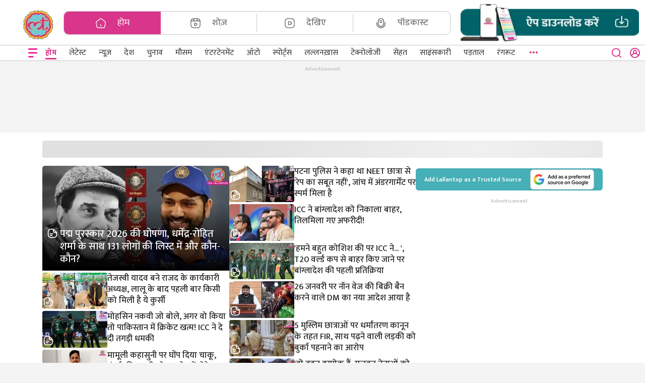

--- FILE ---
content_type: text/html; charset=utf-8
request_url: https://www.thelallantop.com/
body_size: 24320
content:
<!DOCTYPE html><html lang="hi"><head><meta charSet="utf-8" data-next-head=""/><meta name="theme-color" content="#D9368B" data-next-head=""/><meta name="viewport" content=" width=device-width, initial-scale=1" data-next-head=""/><script type="text/javascript" data-next-head="">// this function will act as a lock and will call the GPT API
          function initAdserver(forced) {
              if((forced === true && window.initAdserverFlag !== true) || (PWT.TAM_BidsReceived && PWT.ow_BidsReceived)){
                  window.initAdserverFlag = true;
                  PWT.TAM_BidsReceived = PWT.ow_BidsReceived = false;
                  googletag.pubads().refresh(); 
              }         
          }</script><meta property="fb:pages" content="1453842511589254" class="jsx-ebd00147a82e18ae" data-next-head=""/><meta name="keywords" content="Hindi News, Hindi Samachar, Breaking News in Hindi, Today Headlines, Latest News in Hindi, हिंदी समाचार, हिंदी न्यूज़, ताजा ख़बरें" class="jsx-ebd00147a82e18ae" data-next-head=""/><link rel="manifest" href="https://www.thelallantop.com/manifest.json" class="jsx-ebd00147a82e18ae" data-next-head=""/><link rel="preconnect" crossorigin="true" href="https://static.chartbeat.com" class="jsx-ebd00147a82e18ae" data-next-head=""/><script strategy="afterInteractive" id="chartbeat" type="text/javascript" class="jsx-ebd00147a82e18ae" data-next-head="">
            (function () {
              var _sf_async_config = window._sf_async_config = (window._sf_async_config || {});
              _sf_async_config.uid = 60355;
              _sf_async_config.domain = 'thelallantop.com';
              _sf_async_config.useCanonical = true;
              _sf_async_config.useCanonicalDomain = true;
              _sf_async_config.sections = 'about'; 
              _sf_async_config.authors = '';
              function loadChartbeat() {
                  var e = document.createElement('script');
                  var n = document.getElementsByTagName('script')[0];
                  e.type = 'text/javascript';
                  e.async = true;
                  e.src = '//static.chartbeat.com/js/chartbeat.js';
                  n.parentNode.insertBefore(e, n);
              }
              loadChartbeat();
          })();
       </script><link rel="preconnect" crossorigin="true" href="https://www.gstatic.com" class="jsx-ebd00147a82e18ae" data-next-head=""/><link rel="preconnect" crossorigin="true" href="https://f.vimeocdn.com" class="jsx-ebd00147a82e18ae" data-next-head=""/><title data-next-head="">Hindi News, ताज़ा हिंदी समाचार | Breaking News Headlines Today in Hindi | Latest News Today Hindi | हिंदी न्यूज़ | The Lallantop</title><meta name="robots" content="index,follow" data-next-head=""/><meta name="description" content="Hindi News (हिंदी न्यूज़) - Read here देश, विदेश, खेल, राजनीति, क्राइम, ऑटोमोबाइल, टेक्नोलॉजी, शिक्षा, लाइफस्टाइल, क्रिकेट से सम्बंधित आज की मुख्य खबरें, ताज़ा हिंदी समाचार (Latest Hindi News), ब्रेकिंग न्यूज़ (Breaking News) और लेटेस्ट न्यूज़ (Latest News in Hindi) हिंदी में on The Lallantop." data-next-head=""/><meta property="og:title" content="Hindi News, ताज़ा हिंदी समाचार | Breaking News Headlines Today in Hindi | Latest News Today Hindi | हिंदी न्यूज़ | The Lallantop" data-next-head=""/><meta property="og:description" content="Hindi News (हिंदी न्यूज़) - Read here देश, विदेश, खेल, राजनीति, क्राइम, ऑटोमोबाइल, टेक्नोलॉजी, शिक्षा, लाइफस्टाइल, क्रिकेट से सम्बंधित आज की मुख्य खबरें, ताज़ा हिंदी समाचार (Latest Hindi News), ब्रेकिंग न्यूज़ (Breaking News) और लेटेस्ट न्यूज़ (Latest News in Hindi) हिंदी में on The Lallantop." data-next-head=""/><link rel="canonical" href="https://www.thelallantop.com" data-next-head=""/><link rel="manifest" href="https://www.thelallantop.com/manifest.json"/><link rel="apple-touch-icon" href="https://www.thelallantop.com/assets/icons/icon-512x512.png"/><link rel="preconnect" href="https://static.thelallantop.com"/><link rel="dns-prefetch" href="https://static.thelallantop.com"/><link rel="preload" href="https://static.thelallantop.com/build-statics/prod/_next/static/media/4f49ace05135ddbb-s.p.woff2" as="font" type="font/woff2" crossorigin="anonymous" data-next-font="size-adjust"/><link rel="preload" href="https://static.thelallantop.com/build-statics/prod/_next/static/media/079cee5c58c4ad94-s.p.woff2" as="font" type="font/woff2" crossorigin="anonymous" data-next-font="size-adjust"/><link rel="preload" href="https://static.thelallantop.com/build-statics/prod/_next/static/media/a6f0af5b22863f4a-s.p.woff2" as="font" type="font/woff2" crossorigin="anonymous" data-next-font="size-adjust"/><link rel="preload" href="https://static.thelallantop.com/build-statics/prod/_next/static/media/f5a4f8486488dc68-s.p.woff2" as="font" type="font/woff2" crossorigin="anonymous" data-next-font="size-adjust"/><link rel="preload" href="https://static.thelallantop.com/build-statics/prod/_next/static/media/9d1614f7c7436749-s.p.woff2" as="font" type="font/woff2" crossorigin="anonymous" data-next-font="size-adjust"/><link rel="preload" href="https://static.thelallantop.com/build-statics/prod/_next/static/media/f149253a5c6880ff-s.p.woff2" as="font" type="font/woff2" crossorigin="anonymous" data-next-font="size-adjust"/><link rel="preload" href="https://static.thelallantop.com/build-statics/prod/_next/static/media/2e21e0e5eed4e757-s.p.woff2" as="font" type="font/woff2" crossorigin="anonymous" data-next-font="size-adjust"/><link rel="preload" href="https://static.thelallantop.com/build-statics/prod/_next/static/css/2705ec9670c32824.css" as="style"/><link rel="stylesheet" href="https://static.thelallantop.com/build-statics/prod/_next/static/css/2705ec9670c32824.css" data-n-g=""/><link rel="preload" href="https://static.thelallantop.com/build-statics/prod/_next/static/css/ef46db3751d8e999.css" as="style"/><link rel="stylesheet" href="https://static.thelallantop.com/build-statics/prod/_next/static/css/ef46db3751d8e999.css" data-n-p=""/><link rel="preload" href="https://static.thelallantop.com/build-statics/prod/_next/static/css/a4024eb1d31c1180.css" as="style"/><link rel="stylesheet" href="https://static.thelallantop.com/build-statics/prod/_next/static/css/a4024eb1d31c1180.css" data-n-p=""/><link rel="preload" href="https://static.thelallantop.com/build-statics/prod/_next/static/css/1ac3a9bb38fd3a68.css" as="style"/><link rel="stylesheet" href="https://static.thelallantop.com/build-statics/prod/_next/static/css/1ac3a9bb38fd3a68.css"/><noscript data-n-css=""></noscript><script defer="" nomodule="" src="https://static.thelallantop.com/build-statics/prod/_next/static/chunks/polyfills-42372ed130431b0a.js"></script><script defer="" src="https://static.thelallantop.com/build-statics/prod/_next/static/chunks/8230-1e39513191003cbc.js"></script><script defer="" src="https://static.thelallantop.com/build-statics/prod/_next/static/chunks/1626-40cbc9244048539b.js"></script><script defer="" src="https://static.thelallantop.com/build-statics/prod/_next/static/chunks/8631-399372784a92cb85.js"></script><script defer="" src="https://static.thelallantop.com/build-statics/prod/_next/static/chunks/234-6830abdfc50307d1.js"></script><script defer="" src="https://static.thelallantop.com/build-statics/prod/_next/static/chunks/929.1229e1283f8363b2.js"></script><script defer="" src="https://static.thelallantop.com/build-statics/prod/_next/static/chunks/4275-ecd1f98941240fd2.js"></script><script defer="" src="https://static.thelallantop.com/build-statics/prod/_next/static/chunks/9308.b807ba80801a5ff6.js"></script><script src="https://static.thelallantop.com/build-statics/prod/_next/static/chunks/webpack-7723115d4e2604cb.js" defer=""></script><script src="https://static.thelallantop.com/build-statics/prod/_next/static/chunks/framework-97862ef36bc4065f.js" defer=""></script><script src="https://static.thelallantop.com/build-statics/prod/_next/static/chunks/main-02822a9674a388cb.js" defer=""></script><script src="https://static.thelallantop.com/build-statics/prod/_next/static/chunks/pages/_app-895eb95ca4c8a0af.js" defer=""></script><script src="https://static.thelallantop.com/build-statics/prod/_next/static/chunks/2867-1aacca1cd95ad22d.js" defer=""></script><script src="https://static.thelallantop.com/build-statics/prod/_next/static/chunks/7807-953974a04d21f2b9.js" defer=""></script><script src="https://static.thelallantop.com/build-statics/prod/_next/static/chunks/3269-12d4170388c2413e.js" defer=""></script><script src="https://static.thelallantop.com/build-statics/prod/_next/static/chunks/767-c66daac06b7d6162.js" defer=""></script><script src="https://static.thelallantop.com/build-statics/prod/_next/static/chunks/2879-5eb817bfa8614a11.js" defer=""></script><script src="https://static.thelallantop.com/build-statics/prod/_next/static/chunks/5610-c9a49549d7d64a32.js" defer=""></script><script src="https://static.thelallantop.com/build-statics/prod/_next/static/chunks/2808-e59f9953bba5d11c.js" defer=""></script><script src="https://static.thelallantop.com/build-statics/prod/_next/static/chunks/2692-17c0d0269411032f.js" defer=""></script><script src="https://static.thelallantop.com/build-statics/prod/_next/static/chunks/2828-bdd35350d87066b7.js" defer=""></script><script src="https://static.thelallantop.com/build-statics/prod/_next/static/chunks/9975-0e2f1e73fb2e5e34.js" defer=""></script><script src="https://static.thelallantop.com/build-statics/prod/_next/static/chunks/4422-cf7aca84c32cedbf.js" defer=""></script><script src="https://static.thelallantop.com/build-statics/prod/_next/static/chunks/6388-43fd63bc508f2866.js" defer=""></script><script src="https://static.thelallantop.com/build-statics/prod/_next/static/chunks/846-ef42abaefe978f37.js" defer=""></script><script src="https://static.thelallantop.com/build-statics/prod/_next/static/chunks/pages/index-3f89c5226d3644d1.js" defer=""></script><script src="https://static.thelallantop.com/build-statics/prod/_next/static/f4HDRICNzMasJKA4EUTNE/_buildManifest.js" defer=""></script><script src="https://static.thelallantop.com/build-statics/prod/_next/static/f4HDRICNzMasJKA4EUTNE/_ssgManifest.js" defer=""></script><style id="__jsx-31f06c93e558088a">.modal.jsx-31f06c93e558088a{height:250px;width:350px}.modalfooter.jsx-31f06c93e558088a .btn.jsx-31f06c93e558088a{width:10rem!important}</style><style id="__jsx-ebd00147a82e18ae">@keyframes slideInRight{from{transform:translatex(100%)translate(-50%,-50%);opacity:0}to{transform:translatex(0%)translate(-50%,-50%);opacity:1}}.modal-slide-in.jsx-ebd00147a82e18ae{-webkit-animation:slideInRight.6s ease-out forwards;animation:slideInRight.6s ease-out forwards}</style><style data-styled="" data-styled-version="5.3.11"></style></head><body><div id="__next"><script type="text/javascript">!function(TAM,a,p,s,t,A,g){if(a[TAM])return;function q(c,r){a[TAM]._Q.push([c,r])}a[TAM]={init:function(){q("i",arguments)},fetchBids:function(){q("f",arguments)},setDisplayBids:function(){},_Q:[]};A=p.createElement(s);A.async=!0;A.src=t;g=p.getElementsByTagName(s)[0];document.body.appendChild(A)}("apstag",window,document,"script","//c.amazon-adsystem.com/aax2/apstag.js")</script><main class="__className_dcb36d"><div style="display:none;position:fixed;top:50%;left:50%;transform:translate(-50%,-50%)"><img src="https://static.thelallantop.com/images/post/1690876464482_frame.webp?width=200" width="170px" height="170px" loading="lazy" alt="The Lallantop"/></div><div style="opacity:1"><header class="head-fixed site-header"><div class="container-fluid"><div class="top-strip row"><div class="d-flex col-12 col"><div class="head-section"><div class="logo"><a href="https://www.thelallantop.com" passhref="true" class="lallan-logo" title="लल्लनटॉप"><img src="https://static.thelallantop.com/images/post/1695637095493_lallantop-logo_(1).webp?width=60" width="70" height="60" alt="Lallantop Hindi News"/></a> <h1 class="h1Hide">Lallantop Hindi News</h1><a href="https://www.thelallantop.com" class="m-logo" title="लल्लनटॉप"><img src="https://static.thelallantop.com/images/post/1695637095493_lallantop-logo_(1).webp?width=35&amp;height=35" width="35" height="35" loading="lazy" alt="The Lallantop"/></a></div></div><div class="mr-head"><div class="width-100 row"><div class="mb-1 d-none d-xl-block col-sm-12"><div class="flashnews-login"><div class="m-visible"><a passhref="true" href="https://www.thelallantop.com/api/auth/signin?callbackUrl=%2F"><span class="login"><span>साइन इन करें</span><svg width="20" height="20" viewBox="0 0 20 20" fill="none" xmlns="http://www.w3.org/2000/svg"><path d="M10 0C8.05679 0.00368884 6.15658 0.571902 4.53084 1.63543C2.9051 2.69896 1.62399 4.21189 0.843549 5.98996C0.0631123 7.76803 -0.182966 9.73448 0.135289 11.6498C0.453544 13.5651 1.3224 15.3466 2.63601 16.7773C3.57422 17.7934 4.7129 18.6044 5.9803 19.159C7.24771 19.7137 8.61635 20 10 20C11.3836 20 12.7523 19.7137 14.0197 19.159C15.2871 18.6044 16.4258 17.7934 17.364 16.7773C18.6776 15.3466 19.5465 13.5651 19.8647 11.6498C20.183 9.73448 19.9369 7.76803 19.1565 5.98996C18.376 4.21189 17.0949 2.69896 15.4692 1.63543C13.8434 0.571902 11.9432 0.00368884 10 0ZM10 18.0186C7.92452 18.0155 5.93119 17.2081 4.43944 15.7663C4.89234 14.6647 5.6628 13.7225 6.6529 13.0594C7.643 12.3963 8.80805 12.0422 10 12.0422C11.192 12.0422 12.357 12.3963 13.3471 13.0594C14.3372 13.7225 15.1077 14.6647 15.5606 15.7663C14.0688 17.2081 12.0755 18.0155 10 18.0186ZM7.99619 8.00828C7.99619 7.61231 8.11372 7.22523 8.3339 6.89599C8.55408 6.56675 8.86703 6.31014 9.23318 6.15861C9.59933 6.00707 10.0022 5.96743 10.3909 6.04468C10.7796 6.12193 11.1367 6.31261 11.4169 6.5926C11.6971 6.87259 11.888 7.22933 11.9653 7.61769C12.0426 8.00606 12.0029 8.4086 11.8513 8.77444C11.6996 9.14027 11.4428 9.45295 11.1133 9.67294C10.7837 9.89293 10.3963 10.0103 10 10.0103C9.46856 10.0103 8.95888 9.79941 8.5831 9.42395C8.20731 9.04849 7.99619 8.53926 7.99619 8.00828ZM16.9232 14.0145C16.028 12.4847 14.6502 11.2947 13.0057 10.631C13.5158 10.053 13.8482 9.34031 13.963 8.5783C14.0778 7.8163 13.97 7.03739 13.6527 6.33504C13.3354 5.6327 12.8219 5.03676 12.174 4.61874C11.5261 4.20071 10.7713 3.97836 10 3.97836C9.22875 3.97836 8.47387 4.20071 7.82596 4.61874C7.17805 5.03676 6.66464 5.6327 6.34731 6.33504C6.02999 7.03739 5.92224 7.8163 6.037 8.5783C6.15176 9.34031 6.48415 10.053 6.99429 10.631C5.34977 11.2947 3.97202 12.4847 3.07685 14.0145C2.36344 12.8003 1.9865 11.4183 1.98478 10.0103C1.98478 7.88642 2.82924 5.84948 4.33238 4.34764C5.83553 2.8458 7.87423 2.00207 10 2.00207C12.1258 2.00207 14.1645 2.8458 15.6676 4.34764C17.1708 5.84948 18.0152 7.88642 18.0152 10.0103C18.0135 11.4183 17.6366 12.8003 16.9232 14.0145Z" fill="#D9368B"></path></svg></span></a></div></div></div><div class="cate-search"><div class="header-category"><ul class="category-menu list-group list-group-horizontal"><li style="list-style:none" class="list-group-item"><a href="https://www.thelallantop.com"><span class="icon-wrappr" style="padding-right:22px"><svg width="22" height="22" viewBox="0 0 24 24" fill="none" xmlns="http://www.w3.org/2000/svg"><path d="M12 18V15" stroke="currentColor" stroke-width="1.5" stroke-linecap="round" stroke-linejoin="round"></path><path d="M10.0693 2.82L3.13929 8.37C2.35929 8.99 1.85929 10.3 2.02929 11.28L3.35929 19.24C3.59929 20.66 4.95929 21.81 6.39929 21.81H17.5993C19.0293 21.81 20.3993 20.65 20.6393 19.24L21.9693 11.28C22.1293 10.3 21.6293 8.99 20.8593 8.37L13.9293 2.83C12.8593 1.97 11.1293 1.97 10.0693 2.82Z" stroke="currentColor" stroke-width="1.5" stroke-linecap="round" stroke-linejoin="round"></path></svg></span><span>होम</span></a></li><li style="list-style:none" class="list-group-item"><a href="https://www.thelallantop.com/show"><span class="icon-wrappr" style="padding-right:22px"><svg width="22" height="22" viewBox="0 0 24 24" fill="none" xmlns="http://www.w3.org/2000/svg"><path d="M22 15V9C22 4 20 2 15 2H9C4 2 2 4 2 9V15C2 20 4 22 9 22H15C20 22 22 20 22 15Z" stroke="currentColor" stroke-width="1.5" stroke-linecap="round" stroke-linejoin="round"></path><path d="M2.51953 7.11H21.4795" stroke="currentColor" stroke-width="1.5" stroke-linecap="round" stroke-linejoin="round"></path><path d="M8.51953 2.11V6.97" stroke="currentColor" stroke-width="1.5" stroke-linecap="round" stroke-linejoin="round"></path><path d="M15.4805 2.11V6.52" stroke="currentColor" stroke-width="1.5" stroke-linecap="round" stroke-linejoin="round"></path><path d="M9.75 14.45V13.25C9.75 11.71 10.84 11.08 12.17 11.85L13.21 12.45L14.25 13.05C15.58 13.82 15.58 15.08 14.25 15.85L13.21 16.45L12.17 17.05C10.84 17.82 9.75 17.19 9.75 15.65V14.45V14.45Z" stroke="currentColor" stroke-width="1.5" stroke-miterlimit="10" stroke-linecap="round" stroke-linejoin="round"></path></svg></span><span>शोज़</span></a></li><li style="list-style:none" class="list-group-item"><a href="https://www.thelallantop.com/video"><span class="icon-wrappr" style="padding-right:22px"><svg width="22" height="22" viewBox="0 0 24 24" fill="none" xmlns="http://www.w3.org/2000/svg"><path d="M9 22H15C20 22 22 20 22 15V9C22 4 20 2 15 2H9C4 2 2 4 2 9V15C2 20 4 22 9 22Z" stroke="currentColor" stroke-width="1.5" stroke-linecap="round" stroke-linejoin="round"></path><path d="M9.10156 12V10.52C9.10156 8.61 10.4516 7.84 12.1016 8.79L13.3816 9.53L14.6616 10.27C16.3116 11.22 16.3116 12.78 14.6616 13.73L13.3816 14.47L12.1016 15.21C10.4516 16.16 9.10156 15.38 9.10156 13.48V12Z" stroke="currentColor" stroke-width="1.5" stroke-miterlimit="10" stroke-linecap="round" stroke-linejoin="round"></path></svg></span><span>देखिए</span></a></li><li style="list-style:none" class="list-group-item"><a href="https://www.thelallantop.com/audio"><span class="icon-wrappr" style="padding-right:22px"><svg width="22" height="22" viewBox="0 0 22 22" fill="none" xmlns="http://www.w3.org/2000/svg"><path d="M11 17.4167C14.0342 17.4167 16.5 14.9509 16.5 11.9167V7.33336C16.5 4.29919 14.0342 1.83336 11 1.83336C7.96583 1.83336 5.5 4.29919 5.5 7.33336V11.9167C5.5 14.9509 7.96583 17.4167 11 17.4167Z" stroke="currentColor" stroke-width="1.5" stroke-linecap="round" stroke-linejoin="round"></path><path d="M2.75 10.0834V11.9167C2.75 16.4725 6.44417 20.1667 11 20.1667C15.5558 20.1667 19.25 16.4725 19.25 11.9167V10.0834" stroke="currentColor" stroke-width="1.5" stroke-linecap="round" stroke-linejoin="round"></path><path d="M8.35156 6.85667C9.98323 6.26083 11.7616 6.26083 13.3932 6.85667" stroke="currentColor" stroke-width="1.5" stroke-linecap="round" stroke-linejoin="round"></path><path d="M9.19336 9.60668C10.2934 9.30418 11.4575 9.30418 12.5575 9.60668" stroke="currentColor" stroke-width="1.5" stroke-linecap="round" stroke-linejoin="round"></path></svg></span><span>पॉडकास्ट</span></a></li></ul></div><div class="header-serch m-visible"><div class="suggest-option"><div class="suggest-option-dropdown"></div></div><div class="search-action"><button aria-label="close button"><svg width="20" height="20" viewBox="0 0 19 18" fill="none" xmlns="http://www.w3.org/2000/svg"><path style="fill:white" d="M17.7608 16.4825L14.4212 13.17C15.7175 11.5537 16.3453 9.50215 16.1754 7.43721C16.0056 5.37227 15.051 3.45088 13.508 2.06813C11.965 0.685379 9.95089 -0.0536394 7.87975 0.00303437C5.80861 0.0597081 3.8379 0.907766 2.37283 2.37283C0.907767 3.83789 0.0597082 5.8086 0.00303437 7.87974C-0.0536394 9.95088 0.68538 11.965 2.06813 13.508C3.45089 15.051 5.37228 16.0056 7.43722 16.1754C9.50216 16.3453 11.5537 15.7175 13.17 14.4212L16.4826 17.7337C16.5662 17.8181 16.6658 17.8851 16.7755 17.9308C16.8852 17.9765 17.0028 18 17.1217 18C17.2405 18 17.3581 17.9765 17.4678 17.9308C17.5775 17.8851 17.6771 17.8181 17.7608 17.7337C17.923 17.5659 18.0137 17.3416 18.0137 17.1081C18.0137 16.8747 17.923 16.6504 17.7608 16.4825ZM8.12016 14.4212C6.87393 14.4212 5.65569 14.0516 4.61949 13.3593C3.58329 12.6669 2.77566 11.6828 2.29875 10.5315C1.82184 9.38009 1.69706 8.11316 1.94019 6.89088C2.18331 5.6686 2.78343 4.54586 3.66465 3.66464C4.54587 2.78343 5.66861 2.18331 6.89089 1.94018C8.11317 1.69706 9.38011 1.82184 10.5315 2.29875C11.6828 2.77566 12.6669 3.58328 13.3593 4.61948C14.0517 5.65568 14.4212 6.87392 14.4212 8.12015C14.4212 9.79129 13.7574 11.394 12.5757 12.5757C11.394 13.7573 9.79131 14.4212 8.12016 14.4212Z" fill="#D9368B"></path></svg></button></div><div class="m-visible"><div role="button" class="arena-btn download-app-mobile"><img src="https://static.thelallantop.com/images/post/1707897605995_download_app_mobile_(1)[1].webp?width=30&amp;height=30" width="30" height="30" alt="Download App"/></div></div></div></div></div></div></div></div><div class="row"><nav id="responsive-navbar-nav" class="navbar navbar-expand navbar-light"><button aria-label="Open menu" style="border:none;background:none" class="hamburger-btn"><svg width="24" height="24" viewBox="0 0 24 24" fill="none" xmlns="http://www.w3.org/2000/svg"><path fill-rule="evenodd" clip-rule="evenodd" d="M21 4.33294C21 3.97942 20.8645 3.64038 20.6234 3.39041C20.3823 3.14043 20.0553 3 19.7143 3L4.28572 3C3.94472 3 3.61769 3.14043 3.37658 3.39041C3.13546 3.64038 3 3.97942 3 4.33294C3 4.68646 3.13546 5.0255 3.37658 5.27547C3.61769 5.52545 3.94472 5.66588 4.28572 5.66588L19.7143 5.66588C20.0553 5.66588 20.3823 5.52545 20.6234 5.27547C20.8645 5.0255 21 4.68646 21 4.33294Z" fill="#EB0E8C"></path><path fill-rule="evenodd" clip-rule="evenodd" d="M21 11.9345C21 11.581 20.8645 11.2419 20.6234 10.992C20.3823 10.742 20.0553 10.6016 19.7143 10.6016L4.28572 10.6016C3.94472 10.6016 3.61769 10.742 3.37658 10.992C3.13546 11.2419 3 11.581 3 11.9345C3 12.288 3.13546 12.6271 3.37658 12.877C3.61769 13.127 3.94472 13.2674 4.28572 13.2674L19.7143 13.2674C20.0553 13.2674 20.3823 13.127 20.6234 12.877C20.8645 12.6271 21 12.288 21 11.9345Z" fill="#EB0E8C"></path><path fill-rule="evenodd" clip-rule="evenodd" d="M13.5 19.6669C13.5 19.3134 13.3645 18.9744 13.1234 18.7244C12.8823 18.4744 12.5553 18.334 12.2143 18.334H4.5C4.15901 18.334 3.83198 18.4744 3.59086 18.7244C3.34974 18.9744 3.21428 19.3134 3.21428 19.6669C3.21428 20.0204 3.34974 20.3595 3.59086 20.6095C3.83198 20.8594 4.15901 20.9999 4.5 20.9999H12.2143C12.5553 20.9999 12.8823 20.8594 13.1234 20.6095C13.3645 20.3595 13.5 20.0204 13.5 19.6669Z" fill="#EB0E8C"></path></svg></button><div class="cat-logo"><a href="https://www.thelallantop.com"><img src="https://www.thelallantop.com/assets/images/m-logo.svg" width="32" loading="lazy" height="33" alt="Lallantop"/></a></div><div style="height:30px"></div><div class="srch-lang"><div class="category-search d-visible"><div class="header-serch"><div class="suggest-option"><div class="suggest-option-dropdown"></div></div><div class="search-action"><button aria-label="close button"><svg width="20" height="20" viewBox="0 0 19 18" fill="none" xmlns="http://www.w3.org/2000/svg"><path d="M17.7608 16.4825L14.4212 13.17C15.7175 11.5537 16.3453 9.50215 16.1754 7.43721C16.0056 5.37227 15.051 3.45088 13.508 2.06813C11.965 0.685379 9.95089 -0.0536394 7.87975 0.00303437C5.80861 0.0597081 3.8379 0.907766 2.37283 2.37283C0.907767 3.83789 0.0597082 5.8086 0.00303437 7.87974C-0.0536394 9.95088 0.68538 11.965 2.06813 13.508C3.45089 15.051 5.37228 16.0056 7.43722 16.1754C9.50216 16.3453 11.5537 15.7175 13.17 14.4212L16.4826 17.7337C16.5662 17.8181 16.6658 17.8851 16.7755 17.9308C16.8852 17.9765 17.0028 18 17.1217 18C17.2405 18 17.3581 17.9765 17.4678 17.9308C17.5775 17.8851 17.6771 17.8181 17.7608 17.7337C17.923 17.5659 18.0137 17.3416 18.0137 17.1081C18.0137 16.8747 17.923 16.6504 17.7608 16.4825ZM8.12016 14.4212C6.87393 14.4212 5.65569 14.0516 4.61949 13.3593C3.58329 12.6669 2.77566 11.6828 2.29875 10.5315C1.82184 9.38009 1.69706 8.11316 1.94019 6.89088C2.18331 5.6686 2.78343 4.54586 3.66465 3.66464C4.54587 2.78343 5.66861 2.18331 6.89089 1.94018C8.11317 1.69706 9.38011 1.82184 10.5315 2.29875C11.6828 2.77566 12.6669 3.58328 13.3593 4.61948C14.0517 5.65568 14.4212 6.87392 14.4212 8.12015C14.4212 9.79129 13.7574 11.394 12.5757 12.5757C11.394 13.7573 9.79131 14.4212 8.12016 14.4212Z" fill="#D9368B"></path></svg></button></div></div></div><div class="user-nav d-visible"><a passhref="true" class="login" href="https://www.thelallantop.com/api/auth/signin?callbackUrl=%2F"><span class="signin-username"></span><svg width="20" height="20" viewBox="0 0 20 20" fill="none" xmlns="http://www.w3.org/2000/svg"><path d="M10 0C8.05679 0.00368884 6.15658 0.571902 4.53084 1.63543C2.9051 2.69896 1.62399 4.21189 0.843549 5.98996C0.0631123 7.76803 -0.182966 9.73448 0.135289 11.6498C0.453544 13.5651 1.3224 15.3466 2.63601 16.7773C3.57422 17.7934 4.7129 18.6044 5.9803 19.159C7.24771 19.7137 8.61635 20 10 20C11.3836 20 12.7523 19.7137 14.0197 19.159C15.2871 18.6044 16.4258 17.7934 17.364 16.7773C18.6776 15.3466 19.5465 13.5651 19.8647 11.6498C20.183 9.73448 19.9369 7.76803 19.1565 5.98996C18.376 4.21189 17.0949 2.69896 15.4692 1.63543C13.8434 0.571902 11.9432 0.00368884 10 0ZM10 18.0186C7.92452 18.0155 5.93119 17.2081 4.43944 15.7663C4.89234 14.6647 5.6628 13.7225 6.6529 13.0594C7.643 12.3963 8.80805 12.0422 10 12.0422C11.192 12.0422 12.357 12.3963 13.3471 13.0594C14.3372 13.7225 15.1077 14.6647 15.5606 15.7663C14.0688 17.2081 12.0755 18.0155 10 18.0186ZM7.99619 8.00828C7.99619 7.61231 8.11372 7.22523 8.3339 6.89599C8.55408 6.56675 8.86703 6.31014 9.23318 6.15861C9.59933 6.00707 10.0022 5.96743 10.3909 6.04468C10.7796 6.12193 11.1367 6.31261 11.4169 6.5926C11.6971 6.87259 11.888 7.22933 11.9653 7.61769C12.0426 8.00606 12.0029 8.4086 11.8513 8.77444C11.6996 9.14027 11.4428 9.45295 11.1133 9.67294C10.7837 9.89293 10.3963 10.0103 10 10.0103C9.46856 10.0103 8.95888 9.79941 8.5831 9.42395C8.20731 9.04849 7.99619 8.53926 7.99619 8.00828ZM16.9232 14.0145C16.028 12.4847 14.6502 11.2947 13.0057 10.631C13.5158 10.053 13.8482 9.34031 13.963 8.5783C14.0778 7.8163 13.97 7.03739 13.6527 6.33504C13.3354 5.6327 12.8219 5.03676 12.174 4.61874C11.5261 4.20071 10.7713 3.97836 10 3.97836C9.22875 3.97836 8.47387 4.20071 7.82596 4.61874C7.17805 5.03676 6.66464 5.6327 6.34731 6.33504C6.02999 7.03739 5.92224 7.8163 6.037 8.5783C6.15176 9.34031 6.48415 10.053 6.99429 10.631C5.34977 11.2947 3.97202 12.4847 3.07685 14.0145C2.36344 12.8003 1.9865 11.4183 1.98478 10.0103C1.98478 7.88642 2.82924 5.84948 4.33238 4.34764C5.83553 2.8458 7.87423 2.00207 10 2.00207C12.1258 2.00207 14.1645 2.8458 15.6676 4.34764C17.1708 5.84948 18.0152 7.88642 18.0152 10.0103C18.0135 11.4183 17.6366 12.8003 16.9232 14.0145Z" fill="#D9368B"></path></svg></a></div></div></nav></div></div></header><div style="overflow:hidden" class="jsx-ebd00147a82e18ae container-row py-2 text-center deaktop-header-ad"><p style="font-size:11px;color:#b7b7b7;margin-bottom:0px" class="jsx-ebd00147a82e18ae">Advertisement</p></div><div style="background-color:white;margin-bottom:10px" class="jsx-ebd00147a82e18ae homePage_tally"></div><section id="mainContainer" style="margin-bottom:1.5rem"><div class="outer-main-conainer"><div class="main-container-featured1 pt-3"><div class="mt-3"></div><div class="content"><div class="left-area-Col"><div class="main-container-homepage"><div class="col"><div class="newsImageBanner" style="margin-bottom:14px"><a href="/india/post/padma-awards-2026-dharmendra-rohit-sharma-achuthanandan-alka-yagnik" passhref="true"><span class="headline-thumb hero-image-container"><img src="https://static.thelallantop.com/images/post/202601/1769356715241_padma_awards_2026.webp?width=411&amp;quality=70" alt="padma awards 2026 list, Padma, Padma Awards, Padma Vibhushan, Padma Bhushan, Padma Shri" class="newsImageBannerImage" fetchpriority="high"/><div class="image-content image-content-fallback"><div class="news-type-icon" style="color:white"><svg style="color:white;position:initial;left:3px;bottom:2px;margin-right:5px" width="20" height="20" viewBox="0 0 24 24" fill="none" xmlns="http://www.w3.org/2000/svg"><path d="M22 10V15C22 20 20 22 15 22H9C4 22 2 20 2 15V9C2 4 4 2 9 2H14" stroke="white" stroke-width="2" stroke-linecap="round" stroke-linejoin="round"></path><path d="M22 10H18C15 10 14 9 14 6V2L22 10Z" stroke="white" stroke-width="2" stroke-linecap="round" stroke-linejoin="round"></path><path d="M7 13H13" stroke="white" stroke-width="2" stroke-linecap="round" stroke-linejoin="round"></path><path d="M7 17H11" stroke="white" stroke-width="2" stroke-linecap="round" stroke-linejoin="round"></path></svg></div><div class="heading"><span href="/india/post/padma-awards-2026-dharmendra-rohit-sharma-achuthanandan-alka-yagnik" style="font-style:normal;font-weight:500;font-size:20px;color:white;max-height:7.5rem"><h2 style="font-weight:500;font-size:20px;margin-bottom:0rem">पद्म पुरस्कार 2026 की घोषणा, धर्मेंद्र-रोहित शर्मा के साथ 131 लोगों की लिस्ट में और कौन-कौन?</h2></span></div></div></span></a></div></div></div><div class="featuredCards col"><a href="/india/post/tejashwi-yadav-appointed-as-rjd-national-working-president"><div class="news-article-small"><div class="news-image" style="position:relative"><div class="type-article"></div><img src="https://static.thelallantop.com/images/post/202601/1769330206806_rjd_(3).webp?width=200" class="article-image"/><div class="news-type-icon" style="color:white;position:absolute;bottom:2px;left:-5px"><svg style="color:white;position:absolute;left:7px;bottom:2px" width="20" height="20" viewBox="0 0 24 24" fill="none" xmlns="http://www.w3.org/2000/svg"><path d="M22 10V15C22 20 20 22 15 22H9C4 22 2 20 2 15V9C2 4 4 2 9 2H14" stroke="white" stroke-width="2" stroke-linecap="round" stroke-linejoin="round"></path><path d="M22 10H18C15 10 14 9 14 6V2L22 10Z" stroke="white" stroke-width="2" stroke-linecap="round" stroke-linejoin="round"></path><path d="M7 13H13" stroke="white" stroke-width="2" stroke-linecap="round" stroke-linejoin="round"></path><path d="M7 17H11" stroke="white" stroke-width="2" stroke-linecap="round" stroke-linejoin="round"></path></svg></div></div><div class="news-text">तेजस्वी यादव बने राजद के कार्यकारी अध्यक्ष, लालू के बाद पहली बार किसी को मिली है ये कुर्सी</div></div></a></div><div class="featuredCards col"><a href="/sports/post/icc-threatens-pakistan-with-sanctions-no-bilateral-series-asia-cup-exclusion-pcb-mohsin-naqvi"><div class="news-article-small"><div class="news-image" style="position:relative"><div class="type-article"></div><img src="https://static.thelallantop.com/images/post/202601/1769319895641_icc_threatens_pakistan_with_sanctions.webp?width=200" class="article-image"/><div class="news-type-icon" style="color:white;position:absolute;bottom:2px;left:-5px"><svg style="color:white;position:absolute;left:7px;bottom:2px" width="20" height="20" viewBox="0 0 24 24" fill="none" xmlns="http://www.w3.org/2000/svg"><path d="M22 10V15C22 20 20 22 15 22H9C4 22 2 20 2 15V9C2 4 4 2 9 2H14" stroke="white" stroke-width="2" stroke-linecap="round" stroke-linejoin="round"></path><path d="M22 10H18C15 10 14 9 14 6V2L22 10Z" stroke="white" stroke-width="2" stroke-linecap="round" stroke-linejoin="round"></path><path d="M7 13H13" stroke="white" stroke-width="2" stroke-linecap="round" stroke-linejoin="round"></path><path d="M7 17H11" stroke="white" stroke-width="2" stroke-linecap="round" stroke-linejoin="round"></path></svg></div></div><div class="news-text">मोहसिन नकवी जो बोले, अगर वो किया तो पाकिस्तान में क्रिकेट खत्म! ICC ने दे दी तगड़ी धमकी</div></div></a></div><div class="featuredCards col"><a href="/india/post/mumbai-professor-stabbed-to-death-in-local-train-malad-station"><div class="news-article-small"><div class="news-image" style="position:relative"><div class="type-article"></div><img src="https://static.thelallantop.com/images/post/202601/1769326263210_mumbai_professor_stabbed_to_death_in_local_train_.webp?width=200" class="article-image"/><div class="news-type-icon" style="color:white;position:absolute;bottom:2px;left:-5px"><svg style="color:white;position:absolute;left:7px;bottom:2px" width="20" height="20" viewBox="0 0 24 24" fill="none" xmlns="http://www.w3.org/2000/svg"><path d="M22 10V15C22 20 20 22 15 22H9C4 22 2 20 2 15V9C2 4 4 2 9 2H14" stroke="white" stroke-width="2" stroke-linecap="round" stroke-linejoin="round"></path><path d="M22 10H18C15 10 14 9 14 6V2L22 10Z" stroke="white" stroke-width="2" stroke-linecap="round" stroke-linejoin="round"></path><path d="M7 13H13" stroke="white" stroke-width="2" stroke-linecap="round" stroke-linejoin="round"></path><path d="M7 17H11" stroke="white" stroke-width="2" stroke-linecap="round" stroke-linejoin="round"></path></svg></div></div><div class="news-text">मामूली कहासुनी पर घोंप दिया चाकू, मुंबई की चलती लोकल ट्रेन में प्रोफेसर की हत्या</div></div></a></div><div class="featuredCards col"><a href="/india/post/bihar-rjd-party-national-executive-president-tejashwi-yadav-rohini-acharya-reaction"><div class="news-article-small"><div class="news-image" style="position:relative"><div class="type-article"></div><img src="https://static.thelallantop.com/images/post/202601/1769355504182_tejashwi_rohini.webp?width=200" class="article-image"/><div class="news-type-icon" style="color:white;position:absolute;bottom:2px;left:-5px"><svg style="color:white;position:absolute;left:7px;bottom:2px" width="20" height="20" viewBox="0 0 24 24" fill="none" xmlns="http://www.w3.org/2000/svg"><path d="M22 10V15C22 20 20 22 15 22H9C4 22 2 20 2 15V9C2 4 4 2 9 2H14" stroke="white" stroke-width="2" stroke-linecap="round" stroke-linejoin="round"></path><path d="M22 10H18C15 10 14 9 14 6V2L22 10Z" stroke="white" stroke-width="2" stroke-linecap="round" stroke-linejoin="round"></path><path d="M7 13H13" stroke="white" stroke-width="2" stroke-linecap="round" stroke-linejoin="round"></path><path d="M7 17H11" stroke="white" stroke-width="2" stroke-linecap="round" stroke-linejoin="round"></path></svg></div></div><div class="news-text">&#x27;कठपुतली&#x27;, &#x27;शहजादा&#x27;... RJD में लालू की जगह ले रहे तेजस्वी को बहन रोहिणी ने भर-भरकर सुनाया</div></div></a></div></div><div class="left-area-Col mobile-second-col"><div style="margin-top:0px" class="featuredCards col"><a href="/india/post/patna-neet-student-death-case-fsl-report-found-semen-on-undergarment-of-girl-hostel-police-sperm"><div class="news-article-small"><div class="news-image" style="position:relative"><div class="type-article"></div><img src="https://static.thelallantop.com/images/post/202601/1769337603468_patna_neet_aspirant_death.webp?width=200" class="article-image"/><div class="news-type-icon" style="color:white;position:absolute;bottom:2px;left:-5px"><svg style="color:white;position:absolute;left:7px;bottom:2px" width="20" height="20" viewBox="0 0 24 24" fill="none" xmlns="http://www.w3.org/2000/svg"><path d="M22 10V15C22 20 20 22 15 22H9C4 22 2 20 2 15V9C2 4 4 2 9 2H14" stroke="white" stroke-width="2" stroke-linecap="round" stroke-linejoin="round"></path><path d="M22 10H18C15 10 14 9 14 6V2L22 10Z" stroke="white" stroke-width="2" stroke-linecap="round" stroke-linejoin="round"></path><path d="M7 13H13" stroke="white" stroke-width="2" stroke-linecap="round" stroke-linejoin="round"></path><path d="M7 17H11" stroke="white" stroke-width="2" stroke-linecap="round" stroke-linejoin="round"></path></svg></div></div><div class="news-text">पटना पुलिस ने कहा था NEET छात्रा से &#x27;रेप का सबूत नहीं&#x27;, जांच में अंडरगार्मेंट पर स्पर्म मिला है</div></div></a></div><div class="featuredCards col"><a href="/sports/post/shahid-afridi-angry-after-icc-throws-bangladesh-out-of-t20-world-cup-2026"><div class="news-article-small"><div class="news-image" style="position:relative"><div class="type-article"></div><img src="https://static.thelallantop.com/images/post/202601/1769337903806_afridi.webp?width=200" class="article-image"/><div class="news-type-icon" style="color:white;position:absolute;bottom:2px;left:-5px"><svg style="color:white;position:absolute;left:7px;bottom:2px" width="20" height="20" viewBox="0 0 24 24" fill="none" xmlns="http://www.w3.org/2000/svg"><path d="M22 10V15C22 20 20 22 15 22H9C4 22 2 20 2 15V9C2 4 4 2 9 2H14" stroke="white" stroke-width="2" stroke-linecap="round" stroke-linejoin="round"></path><path d="M22 10H18C15 10 14 9 14 6V2L22 10Z" stroke="white" stroke-width="2" stroke-linecap="round" stroke-linejoin="round"></path><path d="M7 13H13" stroke="white" stroke-width="2" stroke-linecap="round" stroke-linejoin="round"></path><path d="M7 17H11" stroke="white" stroke-width="2" stroke-linecap="round" stroke-linejoin="round"></path></svg></div></div><div class="news-text">ICC ने बांग्लादेश को निकाला बाहर, तिलमिला गए अफरीदी!</div></div></a></div><div class="featuredCards col"><a href="/sports/post/bangladesh-cricket-board-first-reaction-after-t20-world-cup-2026-exclusion"><div class="news-article-small"><div class="news-image" style="position:relative"><div class="type-article"></div><img src="https://static.thelallantop.com/images/post/202601/1769331421700_bangladesh_cricket_team_(1).webp?width=200" class="article-image"/><div class="news-type-icon" style="color:white;position:absolute;bottom:2px;left:-5px"><svg style="color:white;position:absolute;left:7px;bottom:2px" width="20" height="20" viewBox="0 0 24 24" fill="none" xmlns="http://www.w3.org/2000/svg"><path d="M22 10V15C22 20 20 22 15 22H9C4 22 2 20 2 15V9C2 4 4 2 9 2H14" stroke="white" stroke-width="2" stroke-linecap="round" stroke-linejoin="round"></path><path d="M22 10H18C15 10 14 9 14 6V2L22 10Z" stroke="white" stroke-width="2" stroke-linecap="round" stroke-linejoin="round"></path><path d="M7 13H13" stroke="white" stroke-width="2" stroke-linecap="round" stroke-linejoin="round"></path><path d="M7 17H11" stroke="white" stroke-width="2" stroke-linecap="round" stroke-linejoin="round"></path></svg></div></div><div class="news-text">&#x27;हमने बहुत कोशिश की पर ICC ने... &#x27;, T20 वर्ल्ड कप से बाहर किए जाने पर बांग्लादेश की पहली प्रतिक्रिया</div></div></a></div><div class="featuredCards col"><a href="/india/post/odisha-koraput-district-dm-withdraw-ban-on-non-vegetarian-food-77th-republic-day"><div class="news-article-small"><div class="news-image" style="position:relative"><div class="type-article"></div><img src="https://static.thelallantop.com/images/post/202601/1769356808152_koraput.webp?width=200" class="article-image"/><div class="news-type-icon" style="color:white;position:absolute;bottom:2px;left:-5px"><svg style="color:white;position:absolute;left:7px;bottom:2px" width="20" height="20" viewBox="0 0 24 24" fill="none" xmlns="http://www.w3.org/2000/svg"><path d="M22 10V15C22 20 20 22 15 22H9C4 22 2 20 2 15V9C2 4 4 2 9 2H14" stroke="white" stroke-width="2" stroke-linecap="round" stroke-linejoin="round"></path><path d="M22 10H18C15 10 14 9 14 6V2L22 10Z" stroke="white" stroke-width="2" stroke-linecap="round" stroke-linejoin="round"></path><path d="M7 13H13" stroke="white" stroke-width="2" stroke-linecap="round" stroke-linejoin="round"></path><path d="M7 17H11" stroke="white" stroke-width="2" stroke-linecap="round" stroke-linejoin="round"></path></svg></div></div><div class="news-text">26 जनवरी पर नॉन वेज की बिक्री बैन करने वाले DM का नया आदेश आया है</div></div></a></div><div class="featuredCards col"><a href="/india/post/moradabad-news-five-students-booked-under-up-religious-conversion-act-forcing-minor-girl-to-wear-burqa"><div class="news-article-small"><div class="news-image" style="position:relative"><div class="type-article"></div><img src="https://static.thelallantop.com/images/post/202601/1769322377821_untitled_design_(3).webp?width=200" class="article-image"/><div class="news-type-icon" style="color:white;position:absolute;bottom:2px;left:-5px"><svg style="color:white;position:absolute;left:7px;bottom:2px" width="20" height="20" viewBox="0 0 24 24" fill="none" xmlns="http://www.w3.org/2000/svg"><path d="M22 10V15C22 20 20 22 15 22H9C4 22 2 20 2 15V9C2 4 4 2 9 2H14" stroke="white" stroke-width="2" stroke-linecap="round" stroke-linejoin="round"></path><path d="M22 10H18C15 10 14 9 14 6V2L22 10Z" stroke="white" stroke-width="2" stroke-linecap="round" stroke-linejoin="round"></path><path d="M7 13H13" stroke="white" stroke-width="2" stroke-linecap="round" stroke-linejoin="round"></path><path d="M7 17H11" stroke="white" stroke-width="2" stroke-linecap="round" stroke-linejoin="round"></path></svg></div></div><div class="news-text">5 मुस्लिम छात्राओं पर धर्मांतरण कानून के तहत FIR, साथ पढ़ने वाली लड़की को बुर्का पहनाने का आरोप</div></div></a></div><div class="featuredCards col"><a href="/india/post/shakeel-ahmed-ex-congress-leader-said-rahul-gandhi-is-coward-and-insecure-leader"><div class="news-article-small"><div class="news-image" style="position:relative"><div class="type-article"></div><img src="https://static.thelallantop.com/images/post/202601/1769308870380_untitled_design.webp?width=200" class="article-image"/><div class="news-type-icon" style="color:white;position:absolute;bottom:2px;left:-5px"><svg style="color:white;position:absolute;left:7px;bottom:2px" width="20" height="20" viewBox="0 0 24 24" fill="none" xmlns="http://www.w3.org/2000/svg"><path d="M22 10V15C22 20 20 22 15 22H9C4 22 2 20 2 15V9C2 4 4 2 9 2H14" stroke="white" stroke-width="2" stroke-linecap="round" stroke-linejoin="round"></path><path d="M22 10H18C15 10 14 9 14 6V2L22 10Z" stroke="white" stroke-width="2" stroke-linecap="round" stroke-linejoin="round"></path><path d="M7 13H13" stroke="white" stroke-width="2" stroke-linecap="round" stroke-linejoin="round"></path><path d="M7 17H11" stroke="white" stroke-width="2" stroke-linecap="round" stroke-linejoin="round"></path></svg></div></div><div class="news-text">&#x27;वो बहुत डरपोक हैं, मजबूत नेताओं को आगे नहीं बढ़ाते... &#x27;, शकील अहमद ने राहुल गांधी पर निकाली भड़ास</div></div></a></div><div class="featuredCards col"><a href="/india/post/bangladesh-hindu-man-burned-alive-family-calls-it-planned-murder"><div class="news-article-small"><div class="news-image" style="position:relative"><div class="type-article"></div><img src="https://static.thelallantop.com/images/post/202601/1769314168249_another_hindu_man_burned_alive_in_bangladesh_(1).webp?width=200" class="article-image"/><div class="news-type-icon" style="color:white;position:absolute;bottom:2px;left:-5px"><svg style="color:white;position:absolute;left:7px;bottom:2px" width="20" height="20" viewBox="0 0 24 24" fill="none" xmlns="http://www.w3.org/2000/svg"><path d="M22 10V15C22 20 20 22 15 22H9C4 22 2 20 2 15V9C2 4 4 2 9 2H14" stroke="white" stroke-width="2" stroke-linecap="round" stroke-linejoin="round"></path><path d="M22 10H18C15 10 14 9 14 6V2L22 10Z" stroke="white" stroke-width="2" stroke-linecap="round" stroke-linejoin="round"></path><path d="M7 13H13" stroke="white" stroke-width="2" stroke-linecap="round" stroke-linejoin="round"></path><path d="M7 17H11" stroke="white" stroke-width="2" stroke-linecap="round" stroke-linejoin="round"></path></svg></div></div><div class="news-text">बांग्लादेश में एक और हिंदू को जिंदा जलाकर मार डाला, दुकान के शटर पर पेट्रोल डालकर लगा दी आग</div></div></a></div></div><div class="right-area-Col"><div class="container-row py-2 deaktop-header-ad" align="center"><h5 id="ads" style="font-size:11px;color:#b7b7b7;text-align:center;margin-bottom:0px">Advertisement</h5></div></div></div></div></div><div class="Toastify"></div></section><div class="jsx-ebd00147a82e18ae homePage_el_widgets"></div><div style="width:100%;background:#016369;margin-top:8px"><div class="electionYatra-outer-home"><div class="electionYatra-header"><div><img src="https://static.thelallantop.com/images/post/1759126443668_election-icon.webp?width=35" width="35px" height="35px" alt="election-icon"/><span style="margin-left:10px">Latest Videos</span></div><a style="text-decoration:none;color:white" href="https://www.thelallantop.com/video"><div class="election-aurDekhe"><span style="margin-right:10px">और देखेंं</span><img src="/assets/images/arrow.png" width="10px" height="10px"/></div></a></div><div class="electionYatra-columns"><a class="checkMobileOrNot" href="https://www.thelallantop.com/news/video/donald-trump-minneapolis-civilian-shot-dead-immigration-policy-america"><div class="electionYatra-second election-mobile"><div class="electionYatra-second-top" style="position:relative"><img style="width:100%" src="https://static.thelallantop.com/images/post/202601/1769346490723_618799601_911538367998406_5450486168211203143_n.webp?width=600"/><svg style="color:white;position:absolute;left:1px;bottom:2px" width="24px" height="24px" viewBox="0 0 24 24" fill="none" xmlns="http://www.w3.org/2000/svg"><path d="M16.2111 11.1056L9.73666 7.86833C8.93878 7.46939 8 8.04958 8 8.94164V15.0584C8 15.9504 8.93878 16.5306 9.73666 16.1317L16.2111 12.8944C16.9482 12.5259 16.9482 11.4741 16.2111 11.1056Z" stroke="white" stroke-width="2" stroke-linecap="round" stroke-linejoin="round"></path><circle cx="12" cy="12" r="9" stroke="white" stroke-width="2"></circle></svg></div><div class="electionYatra-second-bottom"><h2>क्या ट्रंप प्रशासन अपने ही लोगों की हत्या करा रहा?</h2></div></div></a><div style="display:flex;flex-direction:column;justify-content:space-between"><a href="https://www.thelallantop.com/sports/video/icc-t20-world-cup-2026-pakistan-cricket-board-mohsin-naqvi-bangladesh"><div class="electionYatra-first"><div class="electionYatra-first-div"><div style="position:relative;justify-content:center;align-content:center;align-items:center"><img src="https://static.thelallantop.com/images/post/202601/1769345690487_619343170_1841308793222190_1743521148384495171_n.webp?width=150" style="width:134px;height:75.7px"/><svg style="color:white;position:absolute;left:1px;bottom:2px" width="24px" height="24px" viewBox="0 0 24 24" fill="none" xmlns="http://www.w3.org/2000/svg"><path d="M16.2111 11.1056L9.73666 7.86833C8.93878 7.46939 8 8.04958 8 8.94164V15.0584C8 15.9504 8.93878 16.5306 9.73666 16.1317L16.2111 12.8944C16.9482 12.5259 16.9482 11.4741 16.2111 11.1056Z" stroke="white" stroke-width="2" stroke-linecap="round" stroke-linejoin="round"></path><circle cx="12" cy="12" r="9" stroke="white" stroke-width="2"></circle></svg></div><div class="electionYatra-first-div-right" style="flex:0 0 60%"><div><div style="overflow:hidden"><div style="display:-webkit-box;line-height:22px;-webkit-line-clamp:3;-webkit-box-orient:vertical;margin-top:5px" class="chunav-yatra-small-title">पाकिस्तान की धमकी पर आईसीसी ने रगड़ दिया</div></div></div><div style="display:flex;gap:1rem"></div></div></div></div></a><a href="https://www.thelallantop.com/india/video/magh-mela-controversy-shankaracharya-avimukteshwaranand-prayagraj-bulldozer-cm-yogi"><div class="electionYatra-first"><div class="electionYatra-first-div"><div style="position:relative;justify-content:center;align-content:center;align-items:center"><img src="https://static.thelallantop.com/images/post/202601/1769345071165_609786684_905141725529925_2857124535793561514_n.webp?width=150" style="width:134px;height:75.7px"/><svg style="color:white;position:absolute;left:1px;bottom:2px" width="24px" height="24px" viewBox="0 0 24 24" fill="none" xmlns="http://www.w3.org/2000/svg"><path d="M16.2111 11.1056L9.73666 7.86833C8.93878 7.46939 8 8.04958 8 8.94164V15.0584C8 15.9504 8.93878 16.5306 9.73666 16.1317L16.2111 12.8944C16.9482 12.5259 16.9482 11.4741 16.2111 11.1056Z" stroke="white" stroke-width="2" stroke-linecap="round" stroke-linejoin="round"></path><circle cx="12" cy="12" r="9" stroke="white" stroke-width="2"></circle></svg></div><div class="electionYatra-first-div-right" style="flex:0 0 60%"><div><div style="overflow:hidden"><div style="display:-webkit-box;line-height:22px;-webkit-line-clamp:3;-webkit-box-orient:vertical;margin-top:5px" class="chunav-yatra-small-title">&#x27;हमको मारना चाहते हैं&#x27;,  स्वामी अविमुक्तेश्वरानंद ने रात के हंगामे की पूरी बात बताई</div></div></div><div style="display:flex;gap:1rem"></div></div></div></div></a><a href="https://www.thelallantop.com/india/video/prayagraj-shankaracharya-avimukteshwaranand-magh-mela-administration-controversy-magh-mela"><div class="electionYatra-first"><div class="electionYatra-first-div"><div style="position:relative;justify-content:center;align-content:center;align-items:center"><img src="https://static.thelallantop.com/images/post/202601/1769344399338_maxresdefault_-_2026-01-25t180311.968.webp?width=150" style="width:134px;height:75.7px"/><svg style="color:white;position:absolute;left:1px;bottom:2px" width="24px" height="24px" viewBox="0 0 24 24" fill="none" xmlns="http://www.w3.org/2000/svg"><path d="M16.2111 11.1056L9.73666 7.86833C8.93878 7.46939 8 8.04958 8 8.94164V15.0584C8 15.9504 8.93878 16.5306 9.73666 16.1317L16.2111 12.8944C16.9482 12.5259 16.9482 11.4741 16.2111 11.1056Z" stroke="white" stroke-width="2" stroke-linecap="round" stroke-linejoin="round"></path><circle cx="12" cy="12" r="9" stroke="white" stroke-width="2"></circle></svg></div><div class="electionYatra-first-div-right" style="flex:0 0 60%"><div><div style="overflow:hidden"><div style="display:-webkit-box;line-height:22px;-webkit-line-clamp:3;-webkit-box-orient:vertical;margin-top:5px" class="chunav-yatra-small-title">प्रयागराज के लोगों ने शंकराचार्य अविमुक्तेश्वरानंद और प्रशासन के विवाद पर क्या कहा?</div></div></div><div style="display:flex;gap:1rem"></div></div></div></div></a><a href="https://www.thelallantop.com/india/video/prayagraj-mauni-amavasya-shankaracharya-avimukteshwaranand-controversy-magh-mela-administration"><div class="electionYatra-first"><div class="electionYatra-first-div"><div style="position:relative;justify-content:center;align-content:center;align-items:center"><img src="https://static.thelallantop.com/images/post/202601/1769341090588_maxresdefault_-_2026-01-25t170803.831.webp?width=150" style="width:134px;height:75.7px"/><svg style="color:white;position:absolute;left:1px;bottom:2px" width="24px" height="24px" viewBox="0 0 24 24" fill="none" xmlns="http://www.w3.org/2000/svg"><path d="M16.2111 11.1056L9.73666 7.86833C8.93878 7.46939 8 8.04958 8 8.94164V15.0584C8 15.9504 8.93878 16.5306 9.73666 16.1317L16.2111 12.8944C16.9482 12.5259 16.9482 11.4741 16.2111 11.1056Z" stroke="white" stroke-width="2" stroke-linecap="round" stroke-linejoin="round"></path><circle cx="12" cy="12" r="9" stroke="white" stroke-width="2"></circle></svg></div><div class="electionYatra-first-div-right" style="flex:0 0 60%"><div><div style="overflow:hidden"><div style="display:-webkit-box;line-height:22px;-webkit-line-clamp:3;-webkit-box-orient:vertical;margin-top:5px" class="chunav-yatra-small-title">प्रयागराज में माघ मेला में मौनी अमावस्या के दिन क्या हुआ था?</div></div></div><div style="display:flex;gap:1rem"></div></div></div></div></a><a href="https://www.thelallantop.com/sports/video/pcb-chief-mohsin-naqvi-on-pakistan-participation-in-t20-world-cup-2026"><div class="electionYatra-first"><div class="electionYatra-first-div"><div style="position:relative;justify-content:center;align-content:center;align-items:center"><img src="https://static.thelallantop.com/images/post/202601/1769335361399_maxresdefault_(4).webp?width=150" style="width:134px;height:75.7px"/><svg style="color:white;position:absolute;left:1px;bottom:2px" width="24px" height="24px" viewBox="0 0 24 24" fill="none" xmlns="http://www.w3.org/2000/svg"><path d="M16.2111 11.1056L9.73666 7.86833C8.93878 7.46939 8 8.04958 8 8.94164V15.0584C8 15.9504 8.93878 16.5306 9.73666 16.1317L16.2111 12.8944C16.9482 12.5259 16.9482 11.4741 16.2111 11.1056Z" stroke="white" stroke-width="2" stroke-linecap="round" stroke-linejoin="round"></path><circle cx="12" cy="12" r="9" stroke="white" stroke-width="2"></circle></svg></div><div class="electionYatra-first-div-right" style="flex:0 0 60%"><div><div style="overflow:hidden"><div style="display:-webkit-box;line-height:22px;-webkit-line-clamp:3;-webkit-box-orient:vertical;margin-top:5px" class="chunav-yatra-small-title">पाकिस्तान T20 वर्ल्ड कप 2026 में भाग लेगा या नहीं? मोहसिन नकवी ने क्या बताया?</div></div></div><div style="display:flex;gap:1rem"></div></div></div></div></a></div><a style="width:fit-content" class="checkDesktopOrNot" href="https://www.thelallantop.com/news/video/donald-trump-minneapolis-civilian-shot-dead-immigration-policy-america"><div class="electionYatra-second election-desktop"><div class="electionYatra-second-top" style="position:relative;height:314px;width:557px"><img style="object-fit:contain" src="https://static.thelallantop.com/images/post/202601/1769346490723_618799601_911538367998406_5450486168211203143_n.webp?width=600"/><svg style="color:white;position:absolute;left:1px;bottom:2px" width="24px" height="24px" viewBox="0 0 24 24" fill="none" xmlns="http://www.w3.org/2000/svg"><path d="M16.2111 11.1056L9.73666 7.86833C8.93878 7.46939 8 8.04958 8 8.94164V15.0584C8 15.9504 8.93878 16.5306 9.73666 16.1317L16.2111 12.8944C16.9482 12.5259 16.9482 11.4741 16.2111 11.1056Z" stroke="white" stroke-width="2" stroke-linecap="round" stroke-linejoin="round"></path><circle cx="12" cy="12" r="9" stroke="white" stroke-width="2"></circle></svg></div><div class="electionYatra-second-bottom"><h2>क्या ट्रंप प्रशासन अपने ही लोगों की हत्या करा रहा?</h2><h4></h4></div></div></a></div></div></div><script id="website-schema" type="application/ld+json" class="jsx-ebd00147a82e18ae">{"@context":"https://schema.org","@type":"BreadcrumbList","itemListElement":[{"@type":"ListItem","name":"Hindi News: Latest Hindi News, Breaking Hindi News Live, Today Hindi News and Headlines - TheLallantop","position":1,"item":{"@type":"Thing","@id":"https://www.thelallantop.com/"}}]}</script><script id="website-schema-item" type="application/ld+json" class="jsx-ebd00147a82e18ae">{"@context":"https://schema.org","@type":"ItemList","itemListElement":[{"@type":"ListItem","position":1,"name":"पद्म पुरस्कार 2026 की घोषणा, धर्मेंद्र-रोहित शर्मा के साथ 131 लोगों की लिस्ट में और कौन-कौन?","url":"https://www.thelallantop.com/india/post/padma-awards-2026-dharmendra-rohit-sharma-achuthanandan-alka-yagnik"},{"@type":"ListItem","position":2,"name":"तेजस्वी यादव बने राजद के कार्यकारी अध्यक्ष, लालू के बाद पहली बार किसी को मिली है ये कुर्सी","url":"https://www.thelallantop.com/india/post/tejashwi-yadav-appointed-as-rjd-national-working-president"},{"@type":"ListItem","position":3,"name":"मोहसिन नकवी जो बोले, अगर वो किया तो पाकिस्तान में क्रिकेट खत्म! ICC ने दे दी तगड़ी धमकी","url":"https://www.thelallantop.com/sports/post/icc-threatens-pakistan-with-sanctions-no-bilateral-series-asia-cup-exclusion-pcb-mohsin-naqvi"},{"@type":"ListItem","position":4,"name":"मामूली कहासुनी पर घोंप दिया चाकू, मुंबई की चलती लोकल ट्रेन में प्रोफेसर की हत्या","url":"https://www.thelallantop.com/india/post/mumbai-professor-stabbed-to-death-in-local-train-malad-station"},{"@type":"ListItem","position":5,"name":"'कठपुतली', 'शहजादा'... RJD में लालू की जगह ले रहे तेजस्वी को बहन रोहिणी ने भर-भरकर सुनाया","url":"https://www.thelallantop.com/india/post/bihar-rjd-party-national-executive-president-tejashwi-yadav-rohini-acharya-reaction"},{"@type":"ListItem","position":6,"name":"पटना पुलिस ने कहा था NEET छात्रा से 'रेप का सबूत नहीं', जांच में अंडरगार्मेंट पर स्पर्म मिला है","url":"https://www.thelallantop.com/india/post/patna-neet-student-death-case-fsl-report-found-semen-on-undergarment-of-girl-hostel-police-sperm"},{"@type":"ListItem","position":7,"name":"ICC ने बांग्लादेश को निकाला बाहर, तिलमिला गए अफरीदी!","url":"https://www.thelallantop.com/sports/post/shahid-afridi-angry-after-icc-throws-bangladesh-out-of-t20-world-cup-2026"},{"@type":"ListItem","position":8,"name":"'हमने बहुत कोशिश की पर ICC ने... ', T20 वर्ल्ड कप से बाहर किए जाने पर बांग्लादेश की पहली प्रतिक्रिया","url":"https://www.thelallantop.com/sports/post/bangladesh-cricket-board-first-reaction-after-t20-world-cup-2026-exclusion"},{"@type":"ListItem","position":9,"name":"26 जनवरी पर नॉन वेज की बिक्री बैन करने वाले DM का नया आदेश आया है","url":"https://www.thelallantop.com/india/post/odisha-koraput-district-dm-withdraw-ban-on-non-vegetarian-food-77th-republic-day"},{"@type":"ListItem","position":10,"name":"5 मुस्लिम छात्राओं पर धर्मांतरण कानून के तहत FIR, साथ पढ़ने वाली लड़की को बुर्का पहनाने का आरोप","url":"https://www.thelallantop.com/india/post/moradabad-news-five-students-booked-under-up-religious-conversion-act-forcing-minor-girl-to-wear-burqa"}]}</script><script id="my-script-detail" type="application/ld+json" strategy="afterInteractive" class="jsx-ebd00147a82e18ae">{"@context":"http://schema.org/","@type":"WebPage","name":"Hindi News, ताज़ा हिंदी समाचार | Breaking News Headlines Today in Hindi | Latest News Today Hindi | हिंदी न्यूज़ | The Lallantop","description":"Hindi News (हिंदी न्यूज़) - Read here देश, विदेश, खेल, राजनीति, क्राइम, ऑटोमोबाइल, टेक्नोलॉजी, शिक्षा, लाइफस्टाइल, क्रिकेट से सम्बंधित आज की मुख्य खबरें, ताज़ा हिंदी समाचार (Latest Hindi News), ब्रेकिंग न्यूज़ (Breaking News) और लेटेस्ट न्यूज़ (Latest News in Hindi) हिंदी में on The Lallantop.","keywords":"Hindi News, Hindi Samachar, Breaking News in Hindi, Today Headlines, Latest News in Hindi, हिंदी समाचार, हिंदी न्यूज़, ताजा ख़बरें","url":"https://www.thelallantop.com/","publisher":{"@type":"Organization","name":"The Lallantop","url":"https://www.thelallantop.com/","logo":{"@type":"ImageObject","url":"https://www.thelallantop.com/assets/images/lallatop-logo-m.svg","width":600,"height":60}}}</script><div id="test-footer" style="min-height:10px"></div><p></p></div></main><meta name="bingbot" content="index, follow, max-snippet:-1, max-image-preview:large, max-video-preview:-1"/><noscript><img src="http://sb.scorecardresearch.com/p?c1=2&amp;c2=8549097&amp;cv=4.4.0&amp;cj=1"/></noscript><noscript><iframe src="https://www.googletagmanager.com/ns.html?id=GTM-P9LRV6T" height="0" width="0" style="display:none;visibility:hidden"></iframe></noscript></div><script id="__NEXT_DATA__" type="application/json">{"props":{"masterConfigData":{"election":{"electionExitPollToggle":false,"electionResultToggle":false,"vidhansabhaResultToggle":false,"resultVersion":1.6,"exitPollVersion":1.3,"electionYear":2019,"isElectionAlpha":false,"keyCandidate":false},"article":{"isArticleBannerEnabled":false},"RecEngine":{"show":true},"GoogleLoginFromProfile":{"isEnabled":true},"homePage":{"showAddaBannerOnHP":false,"redirectLink":"https://adda.thelallantop.com/detail/bihar-adda-2026","imageUrl":"https://static.thelallantop.com/images/post/202601/1767797548732_web-banner-430_350.webp","disablePopup":true,"CategoryListSlicingIndex":15},"QuickLinks":{"Status":true,"Status_Mobile":true,"Slug":"home"},"PreferredSource":{"showCard":true},"HeaderBar":{"name":"","colour":"#333333","fontWeight":"700","path":"/sports/ipl"},"Bihar_vidhansabha_election":{"Bihar_Exitpolltally_height_mobile":"440px","Bihar_Exitpolltally_height_web":"440px","Bihar_KaunJeeta":true,"HomeWidgetContainer":false,"PrimaryLiveBlogHomepage":false,"ContainerKeyCandidateURL":"https://electionresults.intoday.in/elections/2025/assembly-elections/json/ei-dashboard/2025/key-candidate/bihar-key-candidate-tak.json","ContainerMapMatrix2020URL":"https://electionresults.intoday.in/elections/2025/assembly-elections/json/ei-dashboard/2020/seats/bihar-seat-matrix.json?v=53","ContainerMapMatrix2025URL":"https://electionresults.intoday.in/elections/2025/assembly-elections/json/ei-dashboard/2025/seats/bihar-seat-matrix.json?v=53","ContainerKCS3":"https://static.thelallantop.com/cms/mediaLibrary/202511/1763097845137key_candidates_center_loader.html","ContainerMapS3":"https://static.thelallantop.com/cms/mediaLibrary/202511/1763033675213bihar_map_final.html","Autoliveblog":true,"IsAutoLiveBlogEnded":true,"IsEmbedonAutoLiveBlog":false,"IsAutoLiveblog301Redirect":false,"ApplyNFNI":false,"Bihar_KeyCandidatesURL":"https://electionresults.intoday.in/elections/2025/assembly-elections/json/ei-dashboard/2025/key-candidate/bihar-key-candidate-tak.json","Bihar_Resulttally_height_mobile":"560px","Bihar_Resulttally_height_tab":"560px","Bihar_Resulttally_height_tab_internal":"218px","Bihar_Resulttally_height_web":"420px","BiharExitPollPage":true,"BiharExittally":false,"BiharExittally_URL":"https://electionresults.intoday.in/elections/2025/assembly-elections/html/exit-poll/bihar-assembly-exit-poll.html?site=lallantop\u0026v=1.6\u0026device=app\u0026hidetabs=1","BiharKeyCandidate":true,"BiharResultPage":true,"BiharResulttally":false,"BiharResulttally_URL":"https://electionresults.intoday.in//elections/2025/assembly-elections/html/bihar-result-tally-2025.html?site=lallantop\u0026device=app\u0026v=1.2","BiharSchedulePage":true,"categoryBannerDesktop":true,"categoryBannerDesktopURL":"https://static.thelallantop.com/images/post/202511/1762752935954_vidhansabha_election_banner_2025-ad2_1.webp","categoryBannerMobile":true,"categoryBannerMobileURL":"https://static.thelallantop.com/images/post/202511/1762752903487_vidhansabha_election_banner_2025-ad-msite_1.webp","Constituency_field_Profile_Page":"constituency_name_h","ConstituencyDetailURL":"https://electionresults.intoday.in/elections/2025/assembly-elections/json/constituency-tak/","ConstituencyListingURL":"https://electionresults.intoday.in/elections/2025/assembly-elections/json/state/bihar-all-consituency-tak.json","displayYear":2025,"dryRun":true,"electionExitPollToggle":false,"electionPageStripShow":true,"electionResultToggle":false,"electionYear":2025,"electionYear_exitpoll":2025,"electionYear_KJKH_detail":2025,"electionYear_KJKH_listing":2025,"Exitpolltally_height_mobile":"440px","Exitpolltally_height_web":"440px","exitPollVersion":5.7,"Exittally":false,"Exittally_URL":"https://electionresults.intoday.in/elections/2025/assembly-elections/html/exit-poll/bihar-assembly-exit-poll.html?site=lallantop\u0026v=1.6\u0026device=app\u0026hidetabs=1","Homepage_Strip":false,"IDKeyInListing":"candidate_id","isElectionAlpha":true,"keyCandidate_Win_Loss_Logo":true,"KJKH_Win_Loss_Logo":true,"MoveAdsUp":false,"Partywise_Year":2025,"Resulttally":false,"Resulttally_height_mobile":"520px","Resulttally_height_tab":"345px","Resulttally_height_tab_internal":"345px","Resulttally_height_web":"345px","Resulttally_URL":"https://electionresults.intoday.in//elections/2025/assembly-elections/html/bihar-result-tally-2025.html?site=lallantop\u0026device=app\u0026v=1.2","resultVersion":1.2,"Show_Candidate_Profile":true,"ShowProfileFromKC":true,"ShowProfileFromListing":true,"ExitpollPageApi":"https://electionresults.intoday.in/elections/2023/assembly-elections/json/election-express/tally/bihar-exit-poll-data-2025.json"},"IPL":{"SHOW_TOP_PERFORMERS":true,"SHOW_IPL_VIDEOS":true,"SHOW_IPL_NEWS":true,"SHOW_LIVE_STRIP":false,"SHOW_HOMEPAGE_WIDGET":false,"SHOW2025":true,"DEFAULT_IPL_TRACKER_YEAR":2025,"SHOW_IPL_VS":true,"MainBanners":false,"SSR_CALLS":false},"ChampionsTrophyWidget":{"MainBanners":false,"SmallHomeBannerDesktop":false,"ShowStats":true,"ComLang":"hn","ShowWidgetOnAllSport":false},"LiveTvUrl":{"CssUrl":"https://feeds.intoday.in/livetv/ver-3-0/livetv-min.css?ver=21-02-25","JsUrl":"https://feeds.intoday.in/livetv/ver-3-0/livetv-min.js?ver=21-02-2025","UseVimeoId":true},"keysMap":{"seriesName":"series_short_name","showWidgetsHome":true,"matchNumber":"matchnumber","teamAId":"teama_Id","teamBId":"teamb_Id","whoIsBowling":"inn_team_1","whoIsBatting":"inn_team_2","bowlingTeamScore":"inn_score_1","battingTeamScore":"inn_score_2","teamALogo":"teama_flag","teamBLogo":"teamb_flag","teamAName":"teama_short","teamBName":"teamb_short","matchStatus":"matchresult","matchResult":"matchresult","liveEndpointScorecard":"https://sports-feeds.intoday.in/live-score/api_v1/lallantop_web/livematch_list/en_json/"},"vidhansabha_election":{"electionExitPollToggle":true,"JKExitPollPage":true,"JKresultpage":true,"JKExittally":false,"JK_KaunJeeta":true,"JKkeyCandidate":true,"Win_Loss_Logo":true,"JKExittally_URL":"https://elections.mobiletak.com/elections/2024/loksabha-elections/html/exit-poll/stateExit?site=AgencyUP","JKresulttally":false,"JKresulttally_URL":"https://electionresults.intoday.in/elections/2024/loksabha-elections/html/loksabha-result-tally-2024.html?site=uptak\u0026v=10","HRExittally":false,"HRExittally_URL":"https://electionresults.intoday.in/elections/2024/assembly-elections/html/exit-poll/jk-hr-assembly-exit-poll.html?site=lallantop\u0026device=web\u0026v=5.7","HRresulttally":false,"HRresulttally_URL":"https://electionresults.intoday.in/elections/2024/assembly-elections/html/jk-hr-assembly-result-tally-2024.html?site=lallantop\u0026device=web\u0026v=5.9","electionResultToggle":true,"resultVersion":1.6,"exitPollVersion":5.7,"electionYear":2024,"electionYear_exitpoll":2024,"isElectionAlpha":true,"keyCandidate":true,"Resulttally_height_web":"400px","Exitpolltally_height_web":"480px","Resulttally_height_mobile":"560px","Exitpolltally_height_mobile":"480px"},"Delhi_vidhansabha_election":{"categoryBannerDesktop":true,"categoryBannerDesktopURL":"https://static.thelallantop.com/images/post/1756491562100_delhi_mainbanner_desktop.webp","categoryBannerMobile":true,"categoryBannerMobileURL":"https://static.thelallantop.com/images/post/1756491340963_delhi_mainbanner_mobile.webp","electionPageStripShow":true,"electionExitPollToggle":true,"DelhiExitPollPage":false,"DelhiResultPage":true,"Delhi_KaunJeeta":true,"DelhiKeyCandidate":true,"DelhiSchedulePage":true,"keyCandidate_Win_Loss_Logo":true,"KJKH_Win_Loss_Logo":true,"Show_Candidate_Profile":true,"Constituency_field_Profile_Page":"constituency_name_h","IDKeyInListing":"candidate_id","Homepage_Strip":false,"DelhiExittally":false,"DelhiExittally_URL":"https://electionresults.intoday.in/elections/2025/assembly-elections/html/exit-poll/delhi-assembly-exit-poll.html?site=uptak\u0026v=1.6\u0026device=app","DelhiResulttally":false,"DelhiResulttally_URL":"https://electionresults.intoday.in/elections/2025/assembly-elections/html/delhi-result-tally-2025-noad.html?site=uptak\u0026device=web\u0026v=1.1","Delhi_KeyCandidatesURL":"https://electionresults.intoday.in/elections/2025/assembly-elections/json/ei-dashboard/2025/key-candidate/delhi-key-candidate-tak.json","ConstituencyDetailURL":"https://electionresults.intoday.in/elections/2025/assembly-elections/json/constituency-tak/","electionResultToggle":true,"resultVersion":1.6,"dryRun":true,"exitPollVersion":5.7,"electionYear":2025,"electionYear_exitpoll":2025,"electionYear_KJKH_listing":2025,"electionYear_KJKH_detail":2025,"displayYear":2025,"Partywise_Year":2025,"isElectionAlpha":true,"Delhi_Resulttally_height_web":"420px","Delhi_Resulttally_height_tab":"560px","Delhi_Resulttally_height_tab_internal":"218px","Delhi_Exitpolltally_height_web":"420px","Delhi_Resulttally_height_mobile":"560px","Delhi_Exitpolltally_height_mobile":"540px","Exittally":false,"Exittally_URL":"https://electionresults.intoday.in/elections/2025/assembly-elections/html/exit-poll/delhi-assembly-exit-poll.html?site=lallantop\u0026v=1.6\u0026device=app","Resulttally":false,"Resulttally_URL":"https://electionresults.intoday.in/elections/2025/assembly-elections/html/delhi-result-tally-2025-noad.html?site=lallantop\u0026device=web\u0026v=1.6","Resulttally_height_web":"345px","Resulttally_height_tab":"345px","Resulttally_height_tab_internal":"345px","Exitpolltally_height_web":"420px","Resulttally_height_mobile":"520px","Exitpolltally_height_mobile":"540px","MoveAdsUp":false,"ShowProfileFromKC":true,"ShowProfileFromListing":true},"Maharashtra_vidhansabha_election":{"categoryBannerDesktop":true,"categoryBannerDesktopURL":"https://static.thelallantop.com/images/post/1756715375601_2024_vidhasabha_banner.webp","categoryBannerMobile":true,"categoryBannerMobileURL":"https://static.thelallantop.com/images/post/1756490969573_maharashtra_election_banner.webp","electionPageStripShow":true,"electionExitPollToggle":true,"MaharashtraExitPollPage":false,"JharkhandExitPollPage":false,"MaharashtraResultPage":true,"JharkhandResultPage":true,"Maharashtra_KaunJeeta":true,"Jharkhand_KaunJeeta":true,"MaharashtraKeyCandidate":true,"JharkhandKeyCandidate":true,"MaharashtraSchedulePage":true,"JharkhandSchedulePage":true,"keyCandidate_Win_Loss_Logo":true,"KJKH_Win_Loss_Logo":true,"Show_Candidate_Profile":false,"Constituency_field_Profile_Page":"constituency_name","JharkhandExittally":false,"JharkhandExittally_URL":"https://elections.mobiletak.com/elections/2024/loksabha-elections/html/exit-poll/stateExit?site=AgencyUP","JharkhandResulttally":false,"JharkhandResulttally_URL":"https://electionresults.intoday.in/elections/2024/loksabha-elections/html/loksabha-result-tally-2024.html?site=uptak\u0026v=10","MaharashtraExittally":false,"MaharashtraExittally_URL":"https://electionresults.intoday.in/elections/2024/assembly-elections/html/exit-poll/mh-jh-assembly-exit-poll.html?v=1.5\u0026device=web\u0026site=lallantop","MaharashtraResulttally":false,"MaharashtraResulttally_URL":"https://electionresults.intoday.in/elections/2024/assembly-elections/html/mh-jh-assembly-result-tally-2024.html?site=lallantop\u0026device=web\u0026v=1.2","BypollResulttally":false,"BypollResulttally_URL":"https://electionresults.intoday.in/elections/2024/assembly-elections/html/jk-hr-assembly-result-tally-2024.html?site=lallantop\u0026device=web\u0026v=5.9","MH_KeyCandidatesURL":" https://electionresults.intoday.in/elections/2024/assembly-elections/json/ei-dashboard/2024/key-candidate/maharashtra-key-candidate-tak.json","JH_KeyCandidatesURL":"https://electionresults.intoday.in/elections/2024/assembly-elections/json/ei-dashboard/2024/key-candidate/jharkhand-key-candidate-tak.json","ConstituencyDetailURL":" https://electionresults.intoday.in/elections/2024/assembly-elections/json/constituency-tak/","electionResultToggle":true,"resultVersion":1.6,"dryRun":true,"exitPollVersion":5.7,"electionYear":2024,"electionYear_exitpoll":2024,"electionYear_KJKH_listing":2024,"electionYear_KJKH_detail":2024,"displayYear":2024,"isElectionAlpha":true,"Maharashtra_Resulttally_height_web":"420px","Maharashtra_Resulttally_height_tab":"600px","Maharashtra_Resulttally_height_tab_internal":"218px","Maharashtra_Exitpolltally_height_web":"420px","Maharashtra_Resulttally_height_mobile":"560px","Maharashtra_Exitpolltally_height_mobile":"560px","Bypoll_Resulttally_height_web":"400px","Bypoll_Resulttally_height_mobile":"560px","Jharkhand_Resulttally_height_web":"400px","Jharkhand_Exitpolltally_height_web":"480px","Jharkhand_Resulttally_height_mobile":"560px","Jharkhand_Exitpolltally_height_mobile":"480px","MoveAdsUp":false,"Partywise_Year":2024,"ShowProfileFromKC":false,"ShowProfileFromListing":false},"vidhansabha_election_dev":{"electionExitPollToggle":true,"JKExitPollPage":true,"JKresultpage":true,"JKExittally":false,"JK_KaunJeeta":true,"JKkeyCandidate":true,"Win_Loss_Logo":true,"JKExittally_URL":"https://elections.mobiletak.com/elections/2024/loksabha-elections/html/exit-poll/stateExit?site=AgencyUP","JKresulttally":false,"JKresulttally_URL":"https://electionresults.intoday.in/elections/2024/loksabha-elections/html/loksabha-result-tally-2024.html?site=uptak\u0026v=10","HRExittally":false,"HRExittally_URL":"https://electionresults.intoday.in/elections/2024/assembly-elections/html/exit-poll/jk-hr-assembly-exit-poll.html?site=lallantop\u0026device=web\u0026v=5.7","HRresulttally":false,"HRresulttally_URL":"https://electionresults.intoday.in/elections/2024/assembly-elections/html/jk-hr-assembly-result-tally-2024.html?site=lallantop\u0026device=web\u0026v=5.9","electionResultToggle":true,"resultVersion":1.6,"exitPollVersion":5.7,"electionYear":2024,"electionYear_exitpoll":2024,"isElectionAlpha":true,"keyCandidate":true,"Resulttally_height_web":"400px","Exitpolltally_height_web":"480px","Resulttally_height_mobile":"560px","Exitpolltally_height_mobile":"480px"},"IndiaTourOfEngland":{"ShowIndiaTourCard":false,"SSR_CALLS":false},"homeIframe":{"home_widget":false,"homeIframeUrl":"https://feeds.intoday.in/olympics-widget/india-medal.html","homeIframeUrlHref":"https://www.thelallantop.com/all/sports"},"vodPlayer":{"useItgdPlayer":true,"related":false,"mute":0,"CssUrl":"https://akm-img-a-in.tosshub.com/sites/player/media/vod-3-0/vod-min.css?v=03072025-02","JsUrl":"https://akm-img-a-in.tosshub.com/sites/player/media/vod-3-0/vod-min.js?v=03072025-02"}},"session":null,"__N_SSP":true,"pageProps":{"featuredPosts":[{"_id":"69763534411ae4edde03db0e","title":"पद्म पुरस्कार 2026 की घोषणा, धर्मेंद्र-रोहित शर्मा के साथ 131 लोगों की लिस्ट में और कौन-कौन?","headingImageUrl":"https://static.thelallantop.com/images/post/202601/1769356715241_padma_awards_2026.webp","type":"text","imgAltText":"padma awards 2026 list, Padma, Padma Awards, Padma Vibhushan, Padma Bhushan, Padma Shri","permalink":"https://www.thelallantop.com/india/post/padma-awards-2026-dharmendra-rohit-sharma-achuthanandan-alka-yagnik","postSlug":"padma-awards-2026-dharmendra-rohit-sharma-achuthanandan-alka-yagnik","categorySlug":"india","seriesSlug":"","publishedAt":"2026-01-25T15:58:42.443Z","updatedAt":"2026-01-25T15:58:42.443Z","liveBlogData":null,"rank":1,"shortTitle":"पद्म पुरस्कार 2026 की घोषणा"},{"_id":"6975d707411ae4edde03cf9a","title":"तेजस्वी यादव बने राजद के कार्यकारी अध्यक्ष, लालू के बाद पहली बार किसी को मिली है ये कुर्सी","headingImageUrl":"https://static.thelallantop.com/images/post/202601/1769330206806_rjd_(3).webp","type":"text","imgAltText":"Tejashwi yadav new rjd chief","permalink":"https://www.thelallantop.com/india/post/tejashwi-yadav-appointed-as-rjd-national-working-president","postSlug":"tejashwi-yadav-appointed-as-rjd-national-working-president","categorySlug":"india","seriesSlug":"","publishedAt":"2026-01-25T09:11:58.150Z","updatedAt":"2026-01-25T09:11:58.150Z","liveBlogData":null,"rank":2,"shortTitle":"तेजस्वी यादव बने राजद के कार्यकारी अध्यक्ष"},{"_id":"6975adaec13fc98c4d82daa9","title":"मोहसिन नकवी जो बोले, अगर वो किया तो पाकिस्तान में क्रिकेट खत्म! ICC ने दे दी तगड़ी धमकी","headingImageUrl":"https://static.thelallantop.com/images/post/202601/1769319895641_icc_threatens_pakistan_with_sanctions.webp","type":"text","imgAltText":"ICC threatens Pakistan with sanctions ","permalink":"https://www.thelallantop.com/sports/post/icc-threatens-pakistan-with-sanctions-no-bilateral-series-asia-cup-exclusion-pcb-mohsin-naqvi","postSlug":"icc-threatens-pakistan-with-sanctions-no-bilateral-series-asia-cup-exclusion-pcb-mohsin-naqvi","categorySlug":"sports","seriesSlug":"","publishedAt":"2026-01-25T07:06:58.820Z","updatedAt":"2026-01-25T07:11:36.933Z","liveBlogData":null,"rank":3,"shortTitle":"मोहसिन नकवी के बयानों से खुश नही है ICC, लग सकते हैं तगड़े बैन, एशिया कप से बाहर करने की भी धमकी"},{"_id":"6975c59a411ae4edde03ca1b","title":"मामूली कहासुनी पर घोंप दिया चाकू, मुंबई की चलती लोकल ट्रेन में प्रोफेसर की हत्या","headingImageUrl":"https://static.thelallantop.com/images/post/202601/1769326263210_mumbai_professor_stabbed_to_death_in_local_train_.webp","type":"text","imgAltText":"Mumbai Professor stabbed to death in local train ","permalink":"https://www.thelallantop.com/india/post/mumbai-professor-stabbed-to-death-in-local-train-malad-station","postSlug":"mumbai-professor-stabbed-to-death-in-local-train-malad-station","categorySlug":"india","seriesSlug":"","publishedAt":"2026-01-25T09:26:55.179Z","updatedAt":"2026-01-25T09:26:55.179Z","liveBlogData":null,"rank":4,"shortTitle":"मुंबई की लोकल ट्रेन में प्रोफेसर की चाकू मारकर हत्या"},{"_id":"6975fa86c13fc98c4d82f388","title":"'कठपुतली', 'शहजादा'... RJD में लालू की जगह ले रहे तेजस्वी को बहन रोहिणी ने भर-भरकर सुनाया","headingImageUrl":"https://static.thelallantop.com/images/post/202601/1769355504182_tejashwi_rohini.webp","type":"text","imgAltText":"RJD, Tejashwi Yadav, Rohini Acharya ","permalink":"https://www.thelallantop.com/india/post/bihar-rjd-party-national-executive-president-tejashwi-yadav-rohini-acharya-reaction","postSlug":"bihar-rjd-party-national-executive-president-tejashwi-yadav-rohini-acharya-reaction","categorySlug":"india","seriesSlug":"","publishedAt":"2026-01-25T15:39:08.157Z","updatedAt":"2026-01-25T15:39:08.157Z","liveBlogData":null,"rank":5,"shortTitle":"तेजस्वी के राष्ट्रीय कार्यकारी अध्यक्ष बनने पर बहन रोहिणी का तंज?"},{"_id":"6975f3f5411ae4edde03d308","title":"पटना पुलिस ने कहा था NEET छात्रा से 'रेप का सबूत नहीं', जांच में अंडरगार्मेंट पर स्पर्म मिला है","headingImageUrl":"https://static.thelallantop.com/images/post/202601/1769337603468_patna_neet_aspirant_death.webp","type":"text","imgAltText":"Patna, NEET, Aspirant, Death, Patna NEET Aspirant Death","permalink":"https://www.thelallantop.com/india/post/patna-neet-student-death-case-fsl-report-found-semen-on-undergarment-of-girl-hostel-police-sperm","postSlug":"patna-neet-student-death-case-fsl-report-found-semen-on-undergarment-of-girl-hostel-police-sperm","categorySlug":"india","seriesSlug":"","publishedAt":"2026-01-25T11:37:29.637Z","updatedAt":"2026-01-25T11:37:29.637Z","liveBlogData":null,"rank":6,"shortTitle":"पटना: NEET छात्रा के अंडरगार्मेंट पर स्पर्म मिला, पुलिस ने रेप से किया था इनकार"},{"_id":"6975f304c13fc98c4d82f0f8","title":"ICC ने बांग्लादेश को निकाला बाहर, तिलमिला गए अफरीदी!","headingImageUrl":"https://static.thelallantop.com/images/post/202601/1769337903806_afridi.webp","type":"text","imgAltText":"Shahid Afridi, ICC, BCB","permalink":"https://www.thelallantop.com/sports/post/shahid-afridi-angry-after-icc-throws-bangladesh-out-of-t20-world-cup-2026","postSlug":"shahid-afridi-angry-after-icc-throws-bangladesh-out-of-t20-world-cup-2026","categorySlug":"sports","seriesSlug":"","publishedAt":"2026-01-25T11:59:56.062Z","updatedAt":"2026-01-25T12:00:43.532Z","liveBlogData":null,"rank":7,"shortTitle":"ICC ने बांग्लादेश को दिखाया बाहर का रास्ता, तिलमिला गए अफरीदी "},{"_id":"6975d8adc13fc98c4d82e748","title":"'हमने बहुत कोशिश की पर ICC ने... ', T20 वर्ल्ड कप से बाहर किए जाने पर बांग्लादेश की पहली प्रतिक्रिया","headingImageUrl":"https://static.thelallantop.com/images/post/202601/1769331421700_bangladesh_cricket_team_(1).webp","type":"text","imgAltText":"bcb, icc, bcb vs icc, t20 world cup 2026, Bangladesh,","permalink":"https://www.thelallantop.com/sports/post/bangladesh-cricket-board-first-reaction-after-t20-world-cup-2026-exclusion","postSlug":"bangladesh-cricket-board-first-reaction-after-t20-world-cup-2026-exclusion","categorySlug":"sports","seriesSlug":"","publishedAt":"2026-01-25T09:33:43.024Z","updatedAt":"2026-01-25T09:33:43.024Z","liveBlogData":null,"rank":8,"shortTitle":"ICC ने निकाली बांग्लादेश की अकड़! "},{"_id":"6976275a411ae4edde03d90b","title":"26 जनवरी पर नॉन वेज की बिक्री बैन करने वाले DM का नया आदेश आया है","headingImageUrl":"https://static.thelallantop.com/images/post/202601/1769356808152_koraput.webp","type":"text","imgAltText":"Odisha Koraput District DM","permalink":"https://www.thelallantop.com/india/post/odisha-koraput-district-dm-withdraw-ban-on-non-vegetarian-food-77th-republic-day","postSlug":"odisha-koraput-district-dm-withdraw-ban-on-non-vegetarian-food-77th-republic-day","categorySlug":"india","seriesSlug":"","publishedAt":"2026-01-25T16:03:53.977Z","updatedAt":"2026-01-25T16:03:53.977Z","liveBlogData":null,"rank":9,"shortTitle":"ओडिशा में गणतंत्र दिवस पर नॉनवेज पर लगी रोक को हटाई गई "},{"_id":"6975b82ec13fc98c4d82de79","title":"5 मुस्लिम छात्राओं पर धर्मांतरण कानून के तहत FIR, साथ पढ़ने वाली लड़की को बुर्का पहनाने का आरोप","headingImageUrl":"https://static.thelallantop.com/images/post/202601/1769322377821_untitled_design_(3).webp","type":"text","imgAltText":"moradabad news five students booked under up religious conversion act forcing minor girl to wear burqa","permalink":"https://www.thelallantop.com/india/post/moradabad-news-five-students-booked-under-up-religious-conversion-act-forcing-minor-girl-to-wear-burqa","postSlug":"moradabad-news-five-students-booked-under-up-religious-conversion-act-forcing-minor-girl-to-wear-burqa","categorySlug":"india","seriesSlug":"","publishedAt":"2026-01-25T08:41:18.943Z","updatedAt":"2026-01-25T08:55:08.128Z","liveBlogData":null,"rank":10,"shortTitle":"छात्रा को लड़कियों ने रोक कर बुर्का पहनाने की कोशिश की"},{"_id":"69758669411ae4edde03bc40","title":"'वो बहुत डरपोक हैं, मजबूत नेताओं को आगे नहीं बढ़ाते... ', शकील अहमद ने राहुल गांधी पर निकाली भड़ास","headingImageUrl":"https://static.thelallantop.com/images/post/202601/1769308870380_untitled_design.webp","type":"text","imgAltText":"ex congress leader shakeel ahmed said rahul gandhi is coward and insecure leader","permalink":"https://www.thelallantop.com/india/post/shakeel-ahmed-ex-congress-leader-said-rahul-gandhi-is-coward-and-insecure-leader","postSlug":"shakeel-ahmed-ex-congress-leader-said-rahul-gandhi-is-coward-and-insecure-leader","categorySlug":"india","seriesSlug":"","publishedAt":"2026-01-25T04:22:34.331Z","updatedAt":"2026-01-25T04:29:14.452Z","liveBlogData":null,"rank":11,"shortTitle":"शकील अहमद ने कहा- 'राहुल गांधी डरपोक, तानाशाह और इनसिक्योर हैं.'"},{"_id":"69759754411ae4edde03c0e1","title":"बांग्लादेश में एक और हिंदू को जिंदा जलाकर मार डाला, दुकान के शटर पर पेट्रोल डालकर लगा दी आग","headingImageUrl":"https://static.thelallantop.com/images/post/202601/1769314168249_another_hindu_man_burned_alive_in_bangladesh_(1).webp","type":"text","imgAltText":"Bangladesh Hindu man burned alive","permalink":"https://www.thelallantop.com/india/post/bangladesh-hindu-man-burned-alive-family-calls-it-planned-murder","postSlug":"bangladesh-hindu-man-burned-alive-family-calls-it-planned-murder","categorySlug":"india","seriesSlug":"","publishedAt":"2026-01-25T05:23:43.944Z","updatedAt":"2026-01-25T05:24:08.648Z","liveBlogData":null,"rank":12,"shortTitle":"बांग्लादेश में एक और हिंदू को जिंदा जलाकर मार डाला, दुकान के शटर पर पेट्रोल डालकर लगा दी आग"},{"_id":"69763669c13fc98c4d830012","title":"टेनिस के दिग्गज खिलाड़ी होंगे पद्म भूषण से सम्मानित, रोहित और हरमनप्रीत को पद्म श्री","headingImageUrl":"https://static.thelallantop.com/images/post/202601/1769354680529_padm_awards.webp","type":"text","imgAltText":"vijay amritraj, harmanpreet kaur, rohit sharma","permalink":"https://www.thelallantop.com/sports/post/padma-awards-2026-sports-rohit-sharma-harmanpreet-kaur-vijay-amritraj-and-savita-punia-win-awards","postSlug":"padma-awards-2026-sports-rohit-sharma-harmanpreet-kaur-vijay-amritraj-and-savita-punia-win-awards","categorySlug":"sports","seriesSlug":"","publishedAt":"2026-01-25T16:05:24.690Z","updatedAt":"2026-01-25T16:05:24.690Z","liveBlogData":null,"rank":0,"shortTitle":"8 खिलाड़ियों को मिलेगा पद्म अवॉर्ड"},{"_id":"697638b0c13fc98c4d830128","title":"हर्षि‍त के आगे कॉन्वे की एक नहीं चलती, पर इस बार श्रेय हार्दिक को भी!","headingImageUrl":"https://static.thelallantop.com/images/post/202601/1769354362219_harshit_rana.webp","type":"text","imgAltText":"Harshit Rana, Devon Conway","permalink":"https://www.thelallantop.com/sports/post/harshit-rana-gets-devon-conway-wicket-for-fifth-time-thanks-to-hardik-pandya-catch","postSlug":"harshit-rana-gets-devon-conway-wicket-for-fifth-time-thanks-to-hardik-pandya-catch","categorySlug":"sports","seriesSlug":"","publishedAt":"2026-01-25T15:39:43.587Z","updatedAt":"2026-01-25T15:39:43.587Z","liveBlogData":null,"rank":0,"shortTitle":"हर्षि‍त के आगे कॉन्वे की एक नहीं चलती, पर इस बार श्रेय हार्दिक को भी! "}],"bannerData":{"largeBannerDesktopData":[],"carouselBannersDesktopData":[],"carouselBannersMobileData":[]},"liveShowData":{"lastUpdatedAt":"1900-02-01T00:00:00.000Z","totalCount":0,"scheduledCount":0,"entities":[],"scheduledEntities":[],"cache":{"maxAge":360}},"liveBlogWidgetData":[],"homePageVideosData":{"title":"Latest Videos","titleHn":"लेटेस्ट वीडियो","icon":"https://www.thelallantop.com/assets/images/election-icon.png","backgroundColor":"#016369","permalink":"https://www.thelallantop.com/video","redirectionForApp":"watch/","entities":[{"_id":"6976158a411ae4edde03d7f5","title":"क्या ट्रंप प्रशासन अपने ही लोगों की हत्या करा रहा?","shortTitle":"क्या ट्रंप प्रशासन अपने ही लोगों की हत्या करा रहा?","headingImageUrl":"https://static.thelallantop.com/images/post/202601/1769346490723_618799601_911538367998406_5450486168211203143_n.webp","imgAltText":"America ","permalink":"https://www.thelallantop.com/news/video/donald-trump-minneapolis-civilian-shot-dead-immigration-policy-america","type":"video"},{"_id":"6976126f411ae4edde03d773","title":"पाकिस्तान की धमकी पर आईसीसी ने रगड़ दिया","shortTitle":"पाकिस्तान की धमकी पर आईसीसी ने रगड़ दिया","headingImageUrl":"https://static.thelallantop.com/images/post/202601/1769345690487_619343170_1841308793222190_1743521148384495171_n.webp","imgAltText":"ICC","permalink":"https://www.thelallantop.com/sports/video/icc-t20-world-cup-2026-pakistan-cricket-board-mohsin-naqvi-bangladesh","type":"video"},{"_id":"6976100c411ae4edde03d706","title":"'हमको मारना चाहते हैं',  स्वामी अविमुक्तेश्वरानंद ने रात के हंगामे की पूरी बात बताई","shortTitle":"'हमको मारना चाहते हैं',  स्वामी अविमुक्तेश्वरानंद ने रात के हंगामे की पूरी बात बताई","headingImageUrl":"https://static.thelallantop.com/images/post/202601/1769345071165_609786684_905141725529925_2857124535793561514_n.webp","imgAltText":"Shankaracharya Avimukteshwaranand","permalink":"https://www.thelallantop.com/india/video/magh-mela-controversy-shankaracharya-avimukteshwaranand-prayagraj-bulldozer-cm-yogi","type":"video"},{"_id":"69760d49411ae4edde03d666","title":"प्रयागराज के लोगों ने शंकराचार्य अविमुक्तेश्वरानंद और प्रशासन के विवाद पर क्या कहा?","shortTitle":"प्रयागराज के लोगों ने शंकराचार्य अविमुक्तेश्वरानंद और प्रशासन के विवाद पर क्या कहा?","headingImageUrl":"https://static.thelallantop.com/images/post/202601/1769344399338_maxresdefault_-_2026-01-25t180311.968.webp","imgAltText":"Pray,agraj Shankaracharya Avimukteshwaranand, Magh Mela ","permalink":"https://www.thelallantop.com/india/video/prayagraj-shankaracharya-avimukteshwaranand-magh-mela-administration-controversy-magh-mela","type":"video"},{"_id":"69760071c13fc98c4d82f747","title":"प्रयागराज में माघ मेला में मौनी अमावस्या के दिन क्या हुआ था?","shortTitle":"प्रयागराज में माघ मेला में मौनी अमावस्या के दिन क्या हुआ था?","headingImageUrl":"https://static.thelallantop.com/images/post/202601/1769341090588_maxresdefault_-_2026-01-25t170803.831.webp","imgAltText":"Magh Mela, Shankaracharya Avimukteshwaranand","permalink":"https://www.thelallantop.com/india/video/prayagraj-mauni-amavasya-shankaracharya-avimukteshwaranand-controversy-magh-mela-administration","type":"video"},{"_id":"6975ea97c13fc98c4d82efa7","title":"पाकिस्तान T20 वर्ल्ड कप 2026 में भाग लेगा या नहीं? मोहसिन नकवी ने क्या बताया?","shortTitle":"T20 वर्ल्ड कप में पाकिस्तान की भागीदारी पर क्या बोले PCB चीफ?","headingImageUrl":"https://static.thelallantop.com/images/post/202601/1769335361399_maxresdefault_(4).webp","imgAltText":"pcb chief mohsin naqvi on pakistan participation in t20 world cup 2026","permalink":"https://www.thelallantop.com/sports/video/pcb-chief-mohsin-naqvi-on-pakistan-participation-in-t20-world-cup-2026","type":"video"}],"cache":{"maxAge":600}},"authorWidgetData":[{"_id":"61bb73986a201a5b9757d0ab","profileImage":"https://static.thelallantop.com/images/author/1692181031315_saurabh_sir.webp","isConfirmed":true,"appRated":false,"gender":"Male","role":"Author","preferences":[],"hasColumn":false,"isActive":false,"isDeleted":false,"isPushEnabled":true,"isEmailEnabled":true,"isMorningNewsEnabled":true,"isEveningNewsEnabled":true,"welcomePushSent":false,"firstname":"सौरभ","middlename":"सौरभ","lastname":"द्विवेदी","fullname":"सौरभ द्विवेदी","username":"saurabh.dwivedi","email":"saurabh.dwivedi@lallantop.com","password":"9b1bf502ced9e88d2e1a75cefa2ea3f3","addedById":"","createdAt":"2015-11-19T00:57:49.000Z","__v":1,"bio":"","facebookLink":"","googleplusLink":"","twitterLink":"","updatedAt":"2026-01-21T05:54:57.230Z","updatedById":"668e6bb4aa51e4183ef1b880","phoneNumber":0},{"_id":"6262778fd8d2a6ae579e2cb3","profileImage":"https://static.thelallantop.com/images/author/1692261097692_abhay.webp","isConfirmed":false,"appRated":false,"gender":"Male","role":"Author","preferences":[],"hasColumn":false,"isActive":true,"isDeleted":false,"isPushEnabled":true,"isEmailEnabled":true,"isMorningNewsEnabled":true,"isEveningNewsEnabled":true,"welcomePushSent":false,"firstname":"अभय","middlename":"अभय","lastname":"शर्मा","fullname":"अभय शर्मा","username":"abhay.sharma","email":"abhay.sharma@lallantop.com","password":"9b1bf502ced9e88d2e1a75cefa2ea3f3","addedById":"","createdAt":"2021-11-02T23:13:05.000Z","__v":1,"bio":"बिना अपनी मौजूदगी दर्ज कराए लगातार अच्छा काम करते रहने वाले शख्स हैं अभय. आसानी से 'शेप-शिफ्टिंग-शख़्स' का ख़िताब दिया जा सकता है. जो कराना हो, करा लो. ख़बरें लिखते भी हैं और एडिट भी करते हैं. चाहे लंबे एक्सप्लेनर लिखवा लीजिए, चाहे एडिट डेस्क का ज़िम्मा सौंप दीजिए. मुस्तैद मिलेंगे. तारीख़ में ख़ासी रुचि है, सो तारीख़ भी लिख देते हैं. क्यूट आदमी हैं. अमूमन ख़ामोश रहते हैं, लेकिन किसी सुहाने दिन अगर नृत्य का मौक़ा मिल जाए, तो ख़ुद के रोके भी नहीं रुकते. लल्लनटॉप वालों के लिए अब पोस्टर फटता है, तो हीरो नहीं निकलता.. अभय शर्मा निकलता है.","facebookLink":"","googleplusLink":"","twitterLink":"","updatedAt":"2025-12-30T17:36:56.504Z","updatedById":"62bc0d480ad9ef1207bce145","phoneNumber":0},{"_id":"656db3c4de27c131ff781edf","profileImage":"https://static.thelallantop.com/images/author/1701688250037_abhilash.webp","isConfirmed":true,"appRated":false,"gender":"Male","role":"Author","preferences":[],"hasColumn":false,"isActive":true,"isDeleted":false,"isPushEnabled":false,"isEmailEnabled":false,"isMorningNewsEnabled":false,"isEveningNewsEnabled":false,"welcomePushSent":false,"firstname":"अभिलाष","middlename":"","lastname":"प्रणव","fullname":"अभिलाष प्रणव","username":"abhilash.patel","email":"abhilash.patel@lallantop.com","password":"","addedById":"61bb7a2d6a201a5b9758814c","createdAt":"2023-12-04T11:11:00.950Z","__v":0,"bio":"","facebookLink":"","googleplusLink":"","twitterLink":"","updatedAt":"2025-12-30T17:36:56.504Z","updatedById":"62bc0d480ad9ef1207bce145","phoneNumber":0},{"_id":"61bb77d36a201a5b97585949","profileImage":"https://static.thelallantop.com/images/author/1701868604762_abhishek_tripathi.webp","isConfirmed":true,"appRated":false,"gender":"Male","role":"Author","preferences":[],"hasColumn":false,"isActive":true,"isDeleted":false,"isPushEnabled":true,"isEmailEnabled":true,"isMorningNewsEnabled":true,"isEveningNewsEnabled":true,"welcomePushSent":false,"firstname":"अभिषेक","middlename":"अभिषेक","lastname":"त्रिपाठी","fullname":"अभिषेक त्रिपाठी","username":"abhishek.tripathi","email":"abhishek.tripathi@lallantop.com","password":"123456","addedById":"","createdAt":"2020-01-16T00:09:21.000Z","__v":1,"bio":"","facebookLink":"","googleplusLink":"","twitterLink":"","updatedAt":"2025-12-30T17:36:56.504Z","updatedById":"62bc0d480ad9ef1207bce145","phoneNumber":0},{"_id":"61bb73a56a201a5b9757d649","profileImage":"https://static.thelallantop.com/images/author/1692262111741_amitesh.webp","isConfirmed":true,"appRated":false,"gender":"Male","role":"Author","preferences":[],"hasColumn":false,"isActive":true,"isDeleted":false,"isPushEnabled":true,"isEmailEnabled":true,"isMorningNewsEnabled":true,"isEveningNewsEnabled":true,"welcomePushSent":false,"firstname":"अमितेश","middlename":"अमितेश","lastname":"","fullname":"अमितेश","username":"amitesh.kumar","email":"amitesh.kumar@lallantop.com","password":"9b1bf502ced9e88d2e1a75cefa2ea3f3","addedById":"","createdAt":"2017-01-19T04:05:27.000Z","__v":1,"bio":"","facebookLink":"","googleplusLink":"","twitterLink":"","updatedAt":"2025-12-30T17:36:56.504Z","updatedById":"62bc0d480ad9ef1207bce145","phoneNumber":0},{"_id":"62627790d8d2a6ae579e2cbe","profileImage":"https://static.thelallantop.com/images/author/1692253686476_anubhav.webp","isConfirmed":false,"appRated":false,"gender":"Male","role":"Author","preferences":[],"hasColumn":false,"isActive":true,"isDeleted":false,"isPushEnabled":true,"isEmailEnabled":true,"isMorningNewsEnabled":true,"isEveningNewsEnabled":true,"welcomePushSent":false,"firstname":"अनुभव","middlename":"अनुभव","lastname":"बाजपेयी","fullname":"अनुभव बाजपेयी","username":"anubhav.bajpai","email":"anubhav.bajpai@lallantop.com","password":"9b1bf502ced9e88d2e1a75cefa2ea3f3","addedById":"","createdAt":"2022-01-28T07:22:36.000Z","__v":1,"bio":"","facebookLink":"","googleplusLink":"","twitterLink":"","updatedAt":"2025-12-30T17:36:56.504Z","updatedById":"62bc0d480ad9ef1207bce145","phoneNumber":0},{"_id":"61bb73986a201a5b9757d0a4","profileImage":"https://static.thelallantop.com/images/author/1734084552282_ashish.webp","isConfirmed":true,"appRated":false,"gender":"Male","role":"Author","preferences":[],"hasColumn":false,"isActive":true,"isDeleted":false,"isPushEnabled":true,"isEmailEnabled":true,"isMorningNewsEnabled":true,"isEveningNewsEnabled":true,"welcomePushSent":false,"firstname":"आशीष","middlename":"आशीष","lastname":"मिश्रा","fullname":"आशीष मिश्रा","username":"ashish.mishra","email":"ashish.mishra@lallantop.com","password":"9b1bf502ced9e88d2e1a75cefa2ea3f3","addedById":"","createdAt":"2015-11-12T03:26:47.000Z","__v":1,"bio":"दी लल्लनटॉप के फ़ाउंडिंग मेंबर. कहने को असोसिएट एडिटर. असल में आलसी. सोशल मीडिया टीम की देखरेख करते हैं. सोशल लिस्ट के छोटा खली. 13 खाने की रिंच हैं, फैक्ट चेक, वीडियो प्रोडक्शन, स्क्रिप्टिंग, एंकरिंग, एडिट कुछ भी कर सकते हैं. इंटरव्यूज और प्रोमो के नाम पर कंताल आता है. ऑफिस में आराम और दुनिया में प्रेम बांटने के अभियान पर हैं.","facebookLink":"","googleplusLink":"","twitterLink":"","updatedAt":"2025-12-30T17:36:56.504Z","updatedById":"62bc0d480ad9ef1207bce145","phoneNumber":0},{"_id":"65704f3ede27c15c737e0a0a","profileImage":"https://static.thelallantop.com/images/author/1701868495606_digvijay_singh.webp","isConfirmed":true,"appRated":false,"gender":"Male","role":"Author","preferences":[],"hasColumn":false,"isActive":true,"isDeleted":false,"isPushEnabled":false,"isEmailEnabled":false,"isMorningNewsEnabled":false,"isEveningNewsEnabled":false,"welcomePushSent":false,"firstname":"दिग्विजय","middlename":"दिग्विजय","lastname":"सिंह","fullname":"दिग्विजय सिंह","username":"digvijay.singh","email":"digvijay.singh@lallantop.com","password":"","addedById":"61bb7a2d6a201a5b9758814c","createdAt":"2023-12-06T10:38:54.220Z","__v":0,"bio":"","facebookLink":"","googleplusLink":"","twitterLink":"","updatedAt":"2025-12-30T17:36:56.504Z","updatedById":"62bc0d480ad9ef1207bce145","phoneNumber":0},{"_id":"63a5bb8e48b2595cdfb3ece1","profileImage":"https://static.thelallantop.com/images/author/1692180924065_deepak.webp","isConfirmed":true,"appRated":false,"gender":"Male","role":"Author","preferences":[],"hasColumn":false,"isActive":true,"isDeleted":false,"isPushEnabled":false,"isEmailEnabled":false,"isMorningNewsEnabled":false,"isEveningNewsEnabled":false,"welcomePushSent":false,"firstname":"दीपक","middlename":"दीपक","lastname":"तैनगुरिया","fullname":"दीपक तैनगुरिया","username":"deepak.tenguriya","email":"deepak.tenguriya@lallantop.com","password":"","addedById":"61bb7a2d6a201a5b9758814c","createdAt":"2022-12-23T14:30:38.786Z","__v":0,"bio":"संपादक के बाद (और इतर) यही हैं किताबवाले. किताब पढ़ने का पइसा मिलता है और जितना मिलता है, चाय पर लुटा देते हैं. सस्ती शायरी और महंगी संवेदनाओं के प्रशंसक हैं. प्रेम के इंतजार में कीबोर्ड पीटते फिरते हैं. और जो अपनी भाषा का कोई मिल जाए, तो तुरंत फ़ीस माफ़ करवाने में लग जाते हैं.","facebookLink":"","googleplusLink":"","twitterLink":"","updatedAt":"2025-12-30T17:36:56.504Z","updatedById":"62bc0d480ad9ef1207bce145","phoneNumber":0},{"_id":"6262778fd8d2a6ae579e2cb2","profileImage":"https://static.thelallantop.com/images/author/1692261167373_deep_gandhi.webp","isConfirmed":true,"appRated":false,"gender":"Male","role":"Author","preferences":[],"hasColumn":false,"isActive":false,"isDeleted":false,"isPushEnabled":true,"isEmailEnabled":true,"isMorningNewsEnabled":true,"isEveningNewsEnabled":true,"welcomePushSent":false,"firstname":"दीपेंद्र","middlename":"दीपेंद्र","lastname":"गांधी","fullname":"दीपेंद्र गांधी","username":"deependra.gandhi","email":"deependra.gandhi@lallantop.com","password":"9b1bf502ced9e88d2e1a75cefa2ea3f3","addedById":"","createdAt":"2021-10-20T01:19:41.000Z","__v":1,"bio":"न्यूजरूम के दीप. लल्लनटॉप में UPSC की तैयारी करके आने वालों में इनका भी नाम शामिल है. इनसे मिलो तो ध्यान रखना कि कहीं आप किसी मीम का हिस्सा न बन जाएं. मस्तमौला इंसान हैं. खाने-खिलाने और घुमक्कड़ मिजाज के शख्स. वीडियो के काम में महारथ है, इसकी गवाही 'गेस्ट इन दी न्यूज़रूम' जैसे बड़े शोज़ प्रोड्यूस करके दे चुके हैं. अगर ये न्यूजरूम में न होते तो कहीं प्रोफेसरी कर रहे होते, क्योंकि जनाब  UGC NET क्वालिफाई कर चुके हैं.","facebookLink":"","googleplusLink":"","twitterLink":"","updatedAt":"2025-12-30T17:36:56.504Z","updatedById":"62bc0d480ad9ef1207bce145","phoneNumber":0},{"_id":"61bb7a596a201a5b975883eb","profileImage":"https://static.thelallantop.com/images/author/1692265449886_dushyant.webp","isConfirmed":true,"appRated":false,"gender":"Male","role":"Author","preferences":[],"hasColumn":false,"isActive":true,"isDeleted":false,"isPushEnabled":true,"isEmailEnabled":true,"isMorningNewsEnabled":true,"isEveningNewsEnabled":true,"welcomePushSent":false,"firstname":"दुष्यंत","middlename":"दुष्यंत","lastname":"कुमार","fullname":"दुष्यंत कुमार","username":"dushyant.kumar","email":"dushyant.kumar@lallantop.com","password":"9b1bf502ced9e88d2e1a75cefa2ea3f3","addedById":"","createdAt":"2021-01-21T05:30:13.000Z","__v":1,"bio":"आपको नर्सरी की अपनी टीचर याद हैं? उन्होंने आपको लिखना सिखाया था. दुष्यंत यही काम करते हैं, लेकिन मीडिया ग्रैजुएट्स के साथ. लोग आंखों पर चश्मा लगाते हैं, दुष्यंत ने माइक्रोस्कोप लगा रखा है. जहां कॉपी देखते हैं, हिज्जे दुरुस्त करने लगते हैं. रामानुजन को सपने में गणित के सिद्धांत आते थे, दुष्यंत को हेडिंग आती हैं. और फैक्ट-चेक. ये सब इनका काम है. और शौक क्या? नुसरत और अज़ीज़ मियां.","facebookLink":"","googleplusLink":"","twitterLink":"","updatedAt":"2025-12-30T17:36:56.504Z","updatedById":"62bc0d480ad9ef1207bce145","phoneNumber":0},{"_id":"61bb739b6a201a5b9757d24c","profileImage":"https://static.thelallantop.com/images/teamMembers/1685608222074_gajendra_singh_bhati.webp","isConfirmed":true,"appRated":false,"gender":"Male","role":"Author","preferences":[],"hasColumn":false,"isActive":true,"isDeleted":false,"isPushEnabled":true,"isEmailEnabled":true,"isMorningNewsEnabled":true,"isEveningNewsEnabled":true,"welcomePushSent":false,"firstname":"गजेंद्र","middlename":"गजेंद्र","lastname":"गजेंद्र","fullname":"गजेंद्र","username":"gajendra.bhati","email":"gajendra.bhati@lallantop.com","password":"9b1bf502ced9e88d2e1a75cefa2ea3f3","addedById":"","createdAt":"2016-05-24T02:56:49.000Z","__v":1,"bio":"सिनेमा पर लेखन, मनन, वचन.","facebookLink":"","googleplusLink":"","twitterLink":"","updatedAt":"2025-12-30T17:36:56.504Z","updatedById":"62bc0d480ad9ef1207bce145","phoneNumber":0},{"_id":"62627790d8d2a6ae579e2cb7","profileImage":"https://static.thelallantop.com/images/author/1692260855146_garima.webp","isConfirmed":true,"appRated":false,"gender":"Male","role":"Author","preferences":[],"hasColumn":false,"isActive":false,"isDeleted":false,"isPushEnabled":true,"isEmailEnabled":true,"isMorningNewsEnabled":true,"isEveningNewsEnabled":true,"welcomePushSent":false,"firstname":"गरिमा","middlename":"गरिमा","lastname":"बुधानी","fullname":"गरिमा बुधानी","username":"garima.budhani","email":"garima.budhani@lallantop.com","password":"9b1bf502ced9e88d2e1a75cefa2ea3f3","addedById":"","createdAt":"2021-12-06T00:05:19.000Z","__v":1,"bio":"गरिमा लल्लनटॉप में एंकर न होतीं तो पक्का एक्टर होतीं. 2021 में लल्लनटॉप से जुड़ी गरिमा अपने सिनेमा वीडियोज, इंटरव्यूज और वॉक्स-पॉप के लिए जानी जाती हैं. दर्शकों के लिए वो 'लल्लनटॉप इनसाइडर' बन न्यूज़रूम के व्लॉग्स लाती हैं, घूमने और बतियाने की शौक़ीन गरिमा से किसी भी रोज़ लाइफ स्टाइल की क्लास ली जा सकती है.","facebookLink":"","googleplusLink":"","twitterLink":"","updatedAt":"2025-12-30T17:36:56.504Z","updatedById":"62bc0d480ad9ef1207bce145","phoneNumber":0},{"_id":"6405a183bf59da6fea3a7b01","profileImage":"https://static.thelallantop.com/images/author/1692180855849_garvit_srivastava.webp","isConfirmed":true,"appRated":false,"gender":"Male","role":"Author","preferences":[],"hasColumn":false,"isActive":true,"isDeleted":false,"isPushEnabled":false,"isEmailEnabled":false,"isMorningNewsEnabled":false,"isEveningNewsEnabled":false,"welcomePushSent":false,"firstname":"गर्वित","middlename":"गर्वित","lastname":"श्रीवास्तव","fullname":"गर्वित श्रीवास्तव","username":"garvit.srivastava","email":"garvit.srivastava@aajtak.com","password":"","addedById":"61bb7a2d6a201a5b9758814c","createdAt":"2023-03-06T08:17:07.606Z","__v":0,"bio":"सुनने वालों के दिलों में कानों के रास्ते उतरते हैं. The Lallantop Baaja के सभी Podcasts के लिए उत्तरदायी हैं यानि The Lallantop के Podcast संभालने की ज़िम्मेदारी इन पर ही है.","facebookLink":"","googleplusLink":"","twitterLink":"","updatedAt":"2025-12-30T17:36:56.504Z","updatedById":"62bc0d480ad9ef1207bce145","phoneNumber":0},{"_id":"6273c4992bfa839df2282bb3","profileImage":"https://static.thelallantop.com/images/author/1692252132081_gaurav.webp","isConfirmed":true,"appRated":false,"gender":"Male","role":"Author","preferences":[],"hasColumn":false,"isActive":true,"isDeleted":false,"isPushEnabled":false,"isEmailEnabled":false,"isMorningNewsEnabled":false,"isEveningNewsEnabled":false,"welcomePushSent":false,"firstname":"गौरव","middlename":"गौरव","lastname":"ताम्रकार","fullname":"गौरव ताम्रकार","username":"gaurav.tamrakar","email":"gaurav.tamrakar@lallantop.com","password":"9b1bf502ced9e88d2e1a75cefa2ea3f3","addedById":"61bb7a2d6a201a5b9758814c","createdAt":"2022-05-05T12:35:37.727Z","__v":0,"bio":"इंदौर की तीन पहचान है - सेव, पोहा और जीरावन. गौरव इस ज़ायके के ब्रैंड एम्बैस्डर हैं. मिज़ाज से शौक़ीन. अच्छे खाने और अच्छे गाने का पता गूगल से तेज़ बताते हैं. अनुभवी इतने कि लल्लनटॉप के वरिष्ठतम युवा उन्हें ‘गौरव जी’ बुलाते हैं. कीबोर्ड पर एंटर पीटते या चाय घूंटते ना दिखें तो देव आनंद की नकल करते मिल जाएंगे. एक दफ़ा सफ़ेद कुर्ता-पाजामा पहनकर निकले थे, लोगों ने नेता समझ लिया था. तबसे नेतानगरी की कमान खींचने में लगे हैं.","facebookLink":"","googleplusLink":"","twitterLink":"","updatedAt":"2025-12-30T17:36:56.504Z","updatedById":"62bc0d480ad9ef1207bce145","phoneNumber":0},{"_id":"65965cd6283c5a3a2778aa8a","profileImage":"https://static.thelallantop.com/images/author/1706690701717_harish.webp","isConfirmed":true,"appRated":false,"gender":"Male","role":"Author","preferences":[],"hasColumn":false,"isActive":false,"isDeleted":false,"isPushEnabled":false,"isEmailEnabled":false,"isMorningNewsEnabled":false,"isEveningNewsEnabled":false,"welcomePushSent":false,"firstname":"हरीश","middlename":"हरीश","lastname":"","fullname":"हरीश","username":"harish.sahu","email":"harish.sahu@lallantop.com","password":"","addedById":"61bb7a2d6a201a5b9758814c","createdAt":"2024-01-04T07:23:02.142Z","__v":0,"bio":"","facebookLink":"","googleplusLink":"","twitterLink":"","updatedAt":"2025-12-30T17:36:56.504Z","updatedById":"62bc0d480ad9ef1207bce145","phoneNumber":0},{"_id":"6246e74934d2c81e7a30b14e","profileImage":"https://static.thelallantop.com/images/author/1692252873990_himanshu.webp","isConfirmed":false,"appRated":false,"gender":"Male","role":"Author","preferences":[],"hasColumn":false,"isActive":true,"isDeleted":false,"isPushEnabled":false,"isEmailEnabled":false,"isMorningNewsEnabled":false,"isEveningNewsEnabled":false,"welcomePushSent":true,"firstname":"हिमांशु","middlename":"हिमांशु","lastname":"तिवारी","fullname":"हिमांशु तिवारी","username":"himanshu.tiwari","email":"himanshu.tiwari@lallantop.com","password":"b5da45331ebaa6881d30e2ff234ecfe4","addedById":"61bb728b87170000fd001994","createdAt":"2022-04-01T11:51:37.202Z","__v":0,"bio":"","facebookLink":"","googleplusLink":"","twitterLink":"","updatedAt":"2025-12-30T17:36:56.504Z","updatedById":"62bc0d480ad9ef1207bce145","phoneNumber":0},{"_id":"61bb73986a201a5b9757d0a5","profileImage":"https://static.thelallantop.com/images/author/1694420884246_kuldeep.webp","isConfirmed":true,"appRated":false,"gender":"Male","role":"Author","preferences":[],"hasColumn":false,"isActive":true,"isDeleted":false,"isPushEnabled":true,"isEmailEnabled":true,"isMorningNewsEnabled":true,"isEveningNewsEnabled":true,"welcomePushSent":false,"firstname":"कुलदीप","middlename":"कुलदीप","lastname":"कुलदीप","fullname":"कुलदीप","username":"thelallantopkd","email":"kuldeep.mishra@lallantop.com","password":"123456","addedById":"","createdAt":"2015-11-12T03:38:19.000Z","__v":1,"bio":"","facebookLink":"","googleplusLink":"","twitterLink":"","updatedAt":"2025-12-30T17:36:56.504Z","updatedById":"62bc0d480ad9ef1207bce145","phoneNumber":0},{"_id":"6527c07f2460b9309635928a","profileImage":"https://static.thelallantop.com/images/author/1701175333850_manas.webp","isConfirmed":true,"appRated":false,"gender":"Male","role":"Author","preferences":[],"hasColumn":false,"isActive":true,"isDeleted":false,"isPushEnabled":false,"isEmailEnabled":false,"isMorningNewsEnabled":false,"isEveningNewsEnabled":false,"welcomePushSent":false,"firstname":"मानस","middlename":"मानस","lastname":"राज","fullname":"मानस राज","username":"manas.raj","email":"manas.raj@lallantop.com","password":"","addedById":"61bb7a2d6a201a5b9758814c","createdAt":"2023-10-12T09:46:39.609Z","__v":0,"bio":"मानस राज पहले काशी विद्यापीठ के थे, अब लल्लनटॉप के हो गए हैं. ठेठ बनारसी हैं. जब लल्लनटॉप से बुलावा आया तो बाइक भगाते हुए काशी से दिल्ली आ गए. पढ़ाई से पत्रकार हैं और शौक से नई चीज़ें सीखने के तलबगार. वायरल मीम से लेकर वैश्विक राजनीति, जो इनकी ओर उछालो, एक्सप्लेनर लिख मारते हैं.","facebookLink":"","googleplusLink":"","twitterLink":"","updatedAt":"2025-12-30T17:36:56.504Z","updatedById":"62bc0d480ad9ef1207bce145","phoneNumber":0},{"_id":"61bb79b16a201a5b975879ce","profileImage":"https://static.thelallantop.com/images/author/1692271283627_meghna.webp","isConfirmed":true,"appRated":false,"gender":"Male","role":"Author","preferences":[],"hasColumn":false,"isActive":true,"isDeleted":false,"isPushEnabled":true,"isEmailEnabled":true,"isMorningNewsEnabled":true,"isEveningNewsEnabled":true,"welcomePushSent":false,"firstname":"मेघना","middlename":"मेघना","lastname":"मेघना","fullname":"मेघना","username":"meghna.verma","email":"meghna.verma@lallantop.com","password":"9b1bf502ced9e88d2e1a75cefa2ea3f3","addedById":"","createdAt":"2020-08-14T02:44:27.000Z","__v":1,"bio":"मेघना वर्मा को दो चीज़ों का शौक है, फिल्में और किताबें. किताबें पढ़ना खूब पसंद हैं और फिल्में ज़िंदगी. दी लल्लनटॉप में भी सिनेमा टीम से जुड़ी हैं. सिनेमा के प्राइम शो की कर्ता-धर्ता हैं. इलाहाबाद यूनिवर्सिटी से पत्रकारिता करके लोकमत डिजिटल से नौकरी की शुरुआत की. फिर लल्लनटॉप का रुख किया और ये सफर अभी तक जारी है.","facebookLink":"","googleplusLink":"","twitterLink":"","updatedAt":"2025-12-30T17:36:56.504Z","updatedById":"62bc0d480ad9ef1207bce145","phoneNumber":0},{"_id":"61bb7a376a201a5b975881f0","profileImage":"https://static.thelallantop.com/images/author/1692265646902_murari.webp","isConfirmed":true,"appRated":false,"gender":"Male","role":"Author","preferences":[],"hasColumn":false,"isActive":true,"isDeleted":false,"isPushEnabled":true,"isEmailEnabled":true,"isMorningNewsEnabled":true,"isEveningNewsEnabled":true,"welcomePushSent":false,"firstname":"मुरारी","middlename":"मुरारी","lastname":"मुरारी","fullname":"मुरारी","username":"murari.tripathi","email":"murari.tripathi@lallantop.com","password":"9b1bf502ced9e88d2e1a75cefa2ea3f3","addedById":"","createdAt":"2020-12-15T02:09:45.000Z","__v":1,"bio":"जन्मभूमि, कानैपुर और कर्मभूमि, दिल्ली. दोनों ऐतिहासिक शहर. इतिहास के छात्र हैं, इसीलिए इतिहास को जल्दी-जल्दी दर्ज करने का काम चुना. पर्याप्त पुराने व्यक्ति हैं. कैशलेस के दौर में कैश रखते हैं. वीकेंड और टेलर स्विफ़्ट के दौर में पिंक फ़्लॉएड और बेग़म अख़्तर सुनते हैं. जेंडर और क्लाइमेट जस्टिस के प्रति सजग. पंचायत से लेकर वॉइट हाउस तक जो कुछ हो रहा है, उसे जानने-समझने के लिए उत्सुक. छुट्टी के दिन चांदनी चौक या मंडी हाउस में पाए जाते हैं. न्यूज़ डेस्क का ज़िम्मा संभाला हुआ है और 'कोई है ही नहीं' के नाम पर ख़बरें भी लिख देते हैं.","facebookLink":"","googleplusLink":"","twitterLink":"","updatedAt":"2025-12-30T17:36:56.504Z","updatedById":"62bc0d480ad9ef1207bce145","phoneNumber":0},{"_id":"61bb7ae16a201a5b97588be7","profileImage":"https://static.thelallantop.com/images/author/1695195046178_neeraj.webp","isConfirmed":true,"appRated":false,"gender":"Male","role":"Author","preferences":[],"hasColumn":false,"isActive":true,"isDeleted":false,"isPushEnabled":true,"isEmailEnabled":true,"isMorningNewsEnabled":true,"isEveningNewsEnabled":true,"welcomePushSent":false,"firstname":"नीरज","middlename":"नीरज","lastname":"कुमार","fullname":"नीरज कुमार","username":"neeraj.kumar3","email":"neeraj.kumar3@lallantop.com","password":"9b1bf502ced9e88d2e1a75cefa2ea3f3","addedById":"","createdAt":"2021-07-22T02:39:44.000Z","__v":1,"bio":"न्यूज़ रूम के संजू बाबा. लेकिन केवल सेहत और स्वैग से. बेजोड़ कॉमिक टाइमिंग और टीवी में सालों-साल काम करने का नतीजा है कि चलते-फिरते जो तुकबंदियां कर देते हैं, वो कुछ देर में टीवी के टिकर पर दिखने लगती है. काम कीबोर्ड का हो, कैमरे के पीछे का या आगे का, सुपर कमांडो जैसा सॉलिड काम. दी लल्लनटॉप शो के प्रोड्यूसर. चिंता बहुत करते हैं और चिंता को बैलेंस करने के लिए चुहल करते हैं.समय समय पर दिल्ली और देश की गलियों में गुलाबी रंग का माइक थामे भी आपको मिल जाएंगे। बाकी किस्से कहानियों का जबरदस्त भंडार भी रखते हैं।","facebookLink":"","googleplusLink":"","twitterLink":"","updatedAt":"2025-12-30T17:36:56.504Z","updatedById":"62bc0d480ad9ef1207bce145","phoneNumber":0}],"pointsData":null,"scoreData":{"live":null,"upcoming":null,"recent":null},"indiaTourScoreCard":null,"scoreDataNew":{"live":null,"recent":null,"upcoming":null}}},"page":"/","query":{},"buildId":"f4HDRICNzMasJKA4EUTNE","assetPrefix":"https://static.thelallantop.com/build-statics/prod","isFallback":false,"isExperimentalCompile":false,"dynamicIds":[59308],"gssp":true,"appGip":true,"scriptLoader":[]}</script><script id="website-schema" type="application/ld+json">{"@context":"https://schema.org","@type":"NewsMediaOrganization","name":"The Lallantop","url":"https://www.thelallantop.com","legalName":"The Lallantop","foundingDate":"2016","description":"thelallantop.com is a unique Hindi website that offers a fresh approach to news coverage. It provides in-depth coverage of national and international events, the latest social media trends, intriguing analytical articles, and a wide range of videos with diverse content. Stay informed with the latest and authentic information by exploring The Lallantop.","logo":{"@type":"ImageObject","url":"https://www.thelallantop.com/assets/images/lallatop-logo.svg","inLanguage":"hi-IN","caption":"The Lallantop","width":600,"height":60},"@id":"https://www.thelallantop.com/#publisher","address":{"@type":"PostalAddress","streetAddress":"FC8, Film City, Sector 16A","addressLocality":"Noida","addressRegion":"Uttar Pradesh","addressCountry":"IN","postalCode":"201301"},"contactPoint":{"@type":"ContactPoint","contactType":"Customer Support","email":"tech.support@intoday.com","telephone":"+91120-4807100","areaServed":"IN","availableLanguage":["Hi","En"]},"sameAs":["https://www.facebook.com/thelallantop","https://twitter.com/TheLallantop","https://www.youtube.com/c/TheLallantop","https://www.instagram.com/thelallantop/"]}</script><script id="website-schema" type="application/ld+json">{"@context":"https://schema.org","@type":"WebSite","name":"The Lallantop","url":"https://www.thelallantop.com","potentialAction":{"@type":"SearchAction","target":{"@type":"EntryPoint","urlTemplate":"https://www.thelallantop.com/search?title={search_term_string}"},"query-input":{"@type":"PropertyValueSpecification","valueRequired":"http://schema.org/True","valueName":"search_term_string"}}}</script></body></html>

--- FILE ---
content_type: text/html; charset=utf-8
request_url: https://www.google.com/recaptcha/api2/aframe
body_size: 153
content:
<!DOCTYPE HTML><html><head><meta http-equiv="content-type" content="text/html; charset=UTF-8"></head><body><script nonce="yIV5AC-CeMEkhx7hKXFKrg">/** Anti-fraud and anti-abuse applications only. See google.com/recaptcha */ try{var clients={'sodar':'https://pagead2.googlesyndication.com/pagead/sodar?'};window.addEventListener("message",function(a){try{if(a.source===window.parent){var b=JSON.parse(a.data);var c=clients[b['id']];if(c){var d=document.createElement('img');d.src=c+b['params']+'&rc='+(localStorage.getItem("rc::a")?sessionStorage.getItem("rc::b"):"");window.document.body.appendChild(d);sessionStorage.setItem("rc::e",parseInt(sessionStorage.getItem("rc::e")||0)+1);localStorage.setItem("rc::h",'1769358892595');}}}catch(b){}});window.parent.postMessage("_grecaptcha_ready", "*");}catch(b){}</script></body></html>

--- FILE ---
content_type: text/css
request_url: https://static.thelallantop.com/build-statics/prod/_next/static/css/1ac3a9bb38fd3a68.css
body_size: 521
content:
.search-style_search_bar_parent__I47hi{display:flex!important;align-items:center;border:1px solid #ddd;border-radius:10px;position:relative}.search-style_search_button__30I0y{background-color:#eb0e8c;cursor:pointer;color:white;padding:10px;border:none;border-top-right-radius:10px;border-bottom-right-radius:10px;font-size:10px;font-weight:600;height:45px}.search-style_voice_search_container__78Gow{background:none;display:inline;display:initial}.search-style_clear_button__8cvst,.search-style_show_voice_search__YQ95D{display:none}@media (min-width:768px){.search-style_clear_button__8cvst{display:inline;display:initial}}@media (max-width:768px){.search-style_search_bar_parent__I47hi{background-color:white;margin:0 5px}}

--- FILE ---
content_type: text/javascript
request_url: https://static.thelallantop.com/build-statics/prod/_next/static/chunks/pages/_app-895eb95ca4c8a0af.js
body_size: 108391
content:
(self.webpackChunk_N_E=self.webpackChunk_N_E||[]).push([[636],{1167:function(e,t,r){var n;e.exports=n||function(e,t){if("undefined"!=typeof window&&window.crypto&&(n=window.crypto),"undefined"!=typeof self&&self.crypto&&(n=self.crypto),"undefined"!=typeof globalThis&&globalThis.crypto&&(n=globalThis.crypto),!n&&"undefined"!=typeof window&&window.msCrypto&&(n=window.msCrypto),!n&&void 0!==r.g&&r.g.crypto&&(n=r.g.crypto),!n)try{n=r(50477)}catch(e){}var n,a=function(){if(n){if("function"==typeof n.getRandomValues)try{return n.getRandomValues(new Uint32Array(1))[0]}catch(e){}if("function"==typeof n.randomBytes)try{return n.randomBytes(4).readInt32LE()}catch(e){}}throw Error("Native crypto module could not be used to get secure random number.")},o=Object.create||function(){function e(){}return function(t){var r;return e.prototype=t,r=new e,e.prototype=null,r}}(),i={},s=i.lib={},c=s.Base={extend:function(e){var t=o(this);return e&&t.mixIn(e),t.hasOwnProperty("init")&&this.init!==t.init||(t.init=function(){t.$super.init.apply(this,arguments)}),t.init.prototype=t,t.$super=this,t},create:function(){var e=this.extend();return e.init.apply(e,arguments),e},init:function(){},mixIn:function(e){for(var t in e)e.hasOwnProperty(t)&&(this[t]=e[t]);e.hasOwnProperty("toString")&&(this.toString=e.toString)},clone:function(){return this.init.prototype.extend(this)}},l=s.WordArray=c.extend({init:function(e,r){e=this.words=e||[],t!=r?this.sigBytes=r:this.sigBytes=4*e.length},toString:function(e){return(e||d).stringify(this)},concat:function(e){var t=this.words,r=e.words,n=this.sigBytes,a=e.sigBytes;if(this.clamp(),n%4)for(var o=0;o<a;o++){var i=r[o>>>2]>>>24-o%4*8&255;t[n+o>>>2]|=i<<24-(n+o)%4*8}else for(var s=0;s<a;s+=4)t[n+s>>>2]=r[s>>>2];return this.sigBytes+=a,this},clamp:function(){var t=this.words,r=this.sigBytes;t[r>>>2]&=0xffffffff<<32-r%4*8,t.length=e.ceil(r/4)},clone:function(){var e=c.clone.call(this);return e.words=this.words.slice(0),e},random:function(e){for(var t=[],r=0;r<e;r+=4)t.push(a());return new l.init(t,e)}}),u=i.enc={},d=u.Hex={stringify:function(e){for(var t=e.words,r=e.sigBytes,n=[],a=0;a<r;a++){var o=t[a>>>2]>>>24-a%4*8&255;n.push((o>>>4).toString(16)),n.push((15&o).toString(16))}return n.join("")},parse:function(e){for(var t=e.length,r=[],n=0;n<t;n+=2)r[n>>>3]|=parseInt(e.substr(n,2),16)<<24-n%8*4;return new l.init(r,t/2)}},f=u.Latin1={stringify:function(e){for(var t=e.words,r=e.sigBytes,n=[],a=0;a<r;a++){var o=t[a>>>2]>>>24-a%4*8&255;n.push(String.fromCharCode(o))}return n.join("")},parse:function(e){for(var t=e.length,r=[],n=0;n<t;n++)r[n>>>2]|=(255&e.charCodeAt(n))<<24-n%4*8;return new l.init(r,t)}},p=u.Utf8={stringify:function(e){try{return decodeURIComponent(escape(f.stringify(e)))}catch(e){throw Error("Malformed UTF-8 data")}},parse:function(e){return f.parse(unescape(encodeURIComponent(e)))}},h=s.BufferedBlockAlgorithm=c.extend({reset:function(){this._data=new l.init,this._nDataBytes=0},_append:function(e){"string"==typeof e&&(e=p.parse(e)),this._data.concat(e),this._nDataBytes+=e.sigBytes},_process:function(t){var r,n=this._data,a=n.words,o=n.sigBytes,i=this.blockSize,s=o/(4*i),c=(s=t?e.ceil(s):e.max((0|s)-this._minBufferSize,0))*i,u=e.min(4*c,o);if(c){for(var d=0;d<c;d+=i)this._doProcessBlock(a,d);r=a.splice(0,c),n.sigBytes-=u}return new l.init(r,u)},clone:function(){var e=c.clone.call(this);return e._data=this._data.clone(),e},_minBufferSize:0});s.Hasher=h.extend({cfg:c.extend(),init:function(e){this.cfg=this.cfg.extend(e),this.reset()},reset:function(){h.reset.call(this),this._doReset()},update:function(e){return this._append(e),this._process(),this},finalize:function(e){return e&&this._append(e),this._doFinalize()},blockSize:16,_createHelper:function(e){return function(t,r){return new e.init(r).finalize(t)}},_createHmacHelper:function(e){return function(t,r){return new x.HMAC.init(e,r).finalize(t)}}});var x=i.algo={};return i}(Math)},1722:(e,t,r)=>{"use strict";r.d(t,{As:()=>i,EC:()=>f,HU:()=>y,Jr:()=>S,MQ:()=>C,PR:()=>d,Pv:()=>j,Q8:()=>k,QI:()=>O,Ql:()=>l,RW:()=>o,SA:()=>_,Ut:()=>u,Xg:()=>b,_L:()=>n,_p:()=>B,aw:()=>g,bm:()=>L,cQ:()=>p,cm:()=>h,cn:()=>M,dr:()=>A,eI:()=>T,fs:()=>I,fu:()=>c,hQ:()=>v,hS:()=>E,he:()=>R,i$:()=>x,j4:()=>s,l5:()=>D,nP:()=>m,sZ:()=>P,t2:()=>U,xK:()=>w,xr:()=>a});var n="LIVESHOWPOST_GET_INIT",a="LIVESHOWPOST_GET_SUCCESS",o="LIVESHOWPOST_GET_FAILED",i="LIVEPOSTSOCKET_GET_INIT",s="LIVEPOSTSOCKET_GET_SUCCESS",c="GET_TRENDING_POST_INIT",l="GET_TRENDING_POST_SUCCESS",u="GET_TRENDING_POST_FAILED",d="GET_POST_BY_ID_INIT",f="GET_POST_BY_ID_SUCCESS",p="GET_POST_BY_ID_FAILED",h="POST_LIKE_INIT",x="GET_STATISTICS_INIT",y="POST_LIKE_SUCCESS",v="POST_LIKE_FAILED",g="LIVE_STREAM_DATA_INIT ",m="LIVE_STREAM_DATA_SUCCESS",b="LIVE_STREAM_DATA_FAILED",_="POST_VIEW_COUNT_INIT",w="POST_VIEW_COUNT_SUCCESS",S="POST_VIEW_COUNT_FAILED",E="GET_ALL_POST_INIT",C="GET_ALL_POST_SUCCESS",k="GET_ALL_POST_FAILED",O="HOME_CATEGORY_POST",A="HOME_TOP_SHOWS",T="GET_ALL_FEATURED_POST_INIT",j="GET_ALL_FEATURED_POST_SUCCESS",I="GET_ALL_FEATURED_POST_FAILED",P="VISUALSTORY_GET_INIT",R="GET_VISUALSTORY_BY_ID_SUCCESS",L="GET_VISUALSTORY_BY_ID_FAILED",M="CLEAR_VISUALSTORY",B="GET_RELATED_ARTICLES_INIT",D="GET_RELATED_ARTICLES_SUCCESS",U="GET_RELATED_ARTICLES_FAILED"},3583:e=>{function t(){try{var r=!Boolean.prototype.valueOf.call(Reflect.construct(Boolean,[],function(){}))}catch(e){}return(e.exports=t=function(){return!!r},e.exports.__esModule=!0,e.exports.default=e.exports)()}e.exports=t,e.exports.__esModule=!0,e.exports.default=e.exports},4338:e=>{e.exports=function(e,t){if(!(e instanceof t))throw TypeError("Cannot call a class as a function")},e.exports.__esModule=!0,e.exports.default=e.exports},4410:function(e,t,r){var n,a,o,i,s;o=(a=(n=r(1167)).lib).Base,i=a.WordArray,(s=n.x64={}).Word=o.extend({init:function(e,t){this.high=e,this.low=t}}),s.WordArray=o.extend({init:function(e,t){e=this.words=e||[],void 0!=t?this.sigBytes=t:this.sigBytes=8*e.length},toX32:function(){for(var e=this.words,t=e.length,r=[],n=0;n<t;n++){var a=e[n];r.push(a.high),r.push(a.low)}return i.create(r,this.sigBytes)},clone:function(){for(var e=o.clone.call(this),t=e.words=this.words.slice(0),r=t.length,n=0;n<r;n++)t[n]=t[n].clone();return e}}),e.exports=n},5861:(e,t,r)=>{"use strict";var n=r(29563);Object.defineProperty(t,"__esModule",{value:!0}),t.default=void 0,t.proxyLogger=function(){var e=arguments.length>0&&void 0!==arguments[0]?arguments[0]:u,t=arguments.length>1?arguments[1]:void 0;try{if("undefined"==typeof window)return e;var r={},n=function(e){var n;r[e]=(n=(0,i.default)(a.default.mark(function r(n,i){var s,d;return a.default.wrap(function(r){for(;;)switch(r.prev=r.next){case 0:if(u[e](n,i),"error"===e&&(i=l(i)),i.client=!0,s="".concat(t,"/_log"),d=new URLSearchParams(function(e){for(var t=1;t<arguments.length;t++){var r=null!=arguments[t]?arguments[t]:{};t%2?c(Object(r),!0).forEach(function(t){(0,o.default)(e,t,r[t])}):Object.getOwnPropertyDescriptors?Object.defineProperties(e,Object.getOwnPropertyDescriptors(r)):c(Object(r)).forEach(function(t){Object.defineProperty(e,t,Object.getOwnPropertyDescriptor(r,t))})}return e}({level:e,code:n},i)),!navigator.sendBeacon){r.next=8;break}return r.abrupt("return",navigator.sendBeacon(s,d));case 8:return r.next=10,fetch(s,{method:"POST",body:d,keepalive:!0});case 10:return r.abrupt("return",r.sent);case 11:case"end":return r.stop()}},r)})),function(e,t){return n.apply(this,arguments)})};for(var s in e)n(s);return r}catch(e){return u}},t.setLogger=function(){var e=arguments.length>0&&void 0!==arguments[0]?arguments[0]:{},t=arguments.length>1?arguments[1]:void 0;t||(u.debug=function(){}),e.error&&(u.error=e.error),e.warn&&(u.warn=e.warn),e.debug&&(u.debug=e.debug)};var a=n(r(43081)),o=n(r(84620)),i=n(r(16108)),s=r(19845);function c(e,t){var r=Object.keys(e);if(Object.getOwnPropertySymbols){var n=Object.getOwnPropertySymbols(e);t&&(n=n.filter(function(t){return Object.getOwnPropertyDescriptor(e,t).enumerable})),r.push.apply(r,n)}return r}function l(e){var t,r;if(e instanceof Error&&!(e instanceof s.UnknownError))return{message:e.message,stack:e.stack,name:e.name};if(null!=(t=e)&&t.error){e.error=l(e.error),e.message=null!=(r=e.message)?r:e.error.message}return e}var u={error:function(e,t){t=l(t),console.error("[next-auth][error][".concat(e,"]"),"\nhttps://next-auth.js.org/errors#".concat(e.toLowerCase()),t.message,t)},warn:function(e){console.warn("[next-auth][warn][".concat(e,"]"),"\nhttps://next-auth.js.org/warnings#".concat(e.toLowerCase()))},debug:function(e,t){console.log("[next-auth][debug][".concat(e,"]"),t)}};t.default=u},6712:(e,t,r)=>{"use strict";r.d(t,{Sz:()=>a,n7:()=>n,o_:()=>o});var n="GET_ADS_BY_SIZE_INIT",a="GET_ADS_BY_SIZE_SUCCESS",o="GET_ADS_BY_SIZE_FAILED"},6787:function(e,t,r){var n;n=r(1167),r(10853),n.mode.CFB=function(){var e=n.lib.BlockCipherMode.extend();function t(e,t,r,n){var a,o=this._iv;o?(a=o.slice(0),this._iv=void 0):a=this._prevBlock,n.encryptBlock(a,0);for(var i=0;i<r;i++)e[t+i]^=a[i]}return e.Encryptor=e.extend({processBlock:function(e,r){var n=this._cipher,a=n.blockSize;t.call(this,e,r,a,n),this._prevBlock=e.slice(r,r+a)}}),e.Decryptor=e.extend({processBlock:function(e,r){var n=this._cipher,a=n.blockSize,o=e.slice(r,r+a);t.call(this,e,r,a,n),this._prevBlock=o}}),e}(),e.exports=n.mode.CFB},7162:e=>{e.exports=function(e,t){(null==t||t>e.length)&&(t=e.length);for(var r=0,n=Array(t);r<t;r++)n[r]=e[r];return n},e.exports.__esModule=!0,e.exports.default=e.exports},7294:e=>{e.exports=function(e){if(void 0===e)throw ReferenceError("this hasn't been initialised - super() hasn't been called");return e},e.exports.__esModule=!0,e.exports.default=e.exports},7945:(e,t,r)=>{var n=r(12883).default,a=r(7294);e.exports=function(e,t){if(t&&("object"==n(t)||"function"==typeof t))return t;if(void 0!==t)throw TypeError("Derived constructors may only return object or undefined");return a(e)},e.exports.__esModule=!0,e.exports.default=e.exports},9057:function(e,t,r){var n,a,o,i,s,c,l,u;n=r(1167),r(66423),r(54531),o=(a=n.lib).Base,i=a.WordArray,c=(s=n.algo).SHA256,l=s.HMAC,u=s.PBKDF2=o.extend({cfg:o.extend({keySize:4,hasher:c,iterations:25e4}),init:function(e){this.cfg=this.cfg.extend(e)},compute:function(e,t){for(var r=this.cfg,n=l.create(r.hasher,e),a=i.create(),o=i.create([1]),s=a.words,c=o.words,u=r.keySize,d=r.iterations;s.length<u;){var f=n.update(t).finalize(o);n.reset();for(var p=f.words,h=p.length,x=f,y=1;y<d;y++){x=n.finalize(x),n.reset();for(var v=x.words,g=0;g<h;g++)p[g]^=v[g]}a.concat(f),c[0]++}return a.sigBytes=4*u,a}}),n.PBKDF2=function(e,t,r){return u.create(r).compute(e,t)},e.exports=n.PBKDF2},9071:function(e,t,r){var n;n=r(1167),r(10853),n.pad.ZeroPadding={pad:function(e,t){var r=4*t;e.clamp(),e.sigBytes+=r-(e.sigBytes%r||r)},unpad:function(e){for(var t=e.words,r=e.sigBytes-1,r=e.sigBytes-1;r>=0;r--)if(t[r>>>2]>>>24-r%4*8&255){e.sigBytes=r+1;break}}},e.exports=n.pad.ZeroPadding},10553:(e,t,r)=>{"use strict";var n,a,o,i,s,c=r(99742),l=r(29563),u=r(12883);Object.defineProperty(t,"__esModule",{value:!0});var d={SessionContext:!0,useSession:!0,getSession:!0,getCsrfToken:!0,getProviders:!0,signIn:!0,signOut:!0,SessionProvider:!0};t.SessionContext=void 0,t.SessionProvider=function(e){if(!T)throw Error("React Context is unavailable in Server Components");var t,r,n,a,o,i,s=e.children,c=e.basePath,l=e.refetchInterval,u=e.refetchWhenOffline;c&&(k.basePath=c);var d=void 0!==e.session;k._lastSync=d?(0,m.now)():0;var p=y.useState(function(){return d&&(k._session=e.session),e.session}),v=(0,x.default)(p,2),g=v[0],_=v[1],w=y.useState(!d),S=(0,x.default)(w,2),E=S[0],C=S[1];y.useEffect(function(){return k._getSession=(0,h.default)(f.default.mark(function e(){var t,r,n=arguments;return f.default.wrap(function(e){for(;;)switch(e.prev=e.next){case 0:if(t=(n.length>0&&void 0!==n[0]?n[0]:{}).event,e.prev=1,!((r="storage"===t)||void 0===k._session)){e.next=10;break}return k._lastSync=(0,m.now)(),e.next=7,j({broadcast:!r});case 7:return k._session=e.sent,_(k._session),e.abrupt("return");case 10:if(!(!t||null===k._session||(0,m.now)()<k._lastSync)){e.next=12;break}return e.abrupt("return");case 12:return k._lastSync=(0,m.now)(),e.next=15,j();case 15:k._session=e.sent,_(k._session),e.next=22;break;case 19:e.prev=19,e.t0=e.catch(1),A.error("CLIENT_SESSION_ERROR",e.t0);case 22:return e.prev=22,C(!1),e.finish(22);case 25:case"end":return e.stop()}},e,null,[[1,19,22,25]])})),k._getSession(),function(){k._lastSync=0,k._session=void 0,k._getSession=function(){}}},[]),y.useEffect(function(){var e=O.receive(function(){return k._getSession({event:"storage"})});return function(){return e()}},[]),y.useEffect(function(){var t=e.refetchOnWindowFocus,r=void 0===t||t,n=function(){r&&"visible"===document.visibilityState&&k._getSession({event:"visibilitychange"})};return document.addEventListener("visibilitychange",n,!1),function(){return document.removeEventListener("visibilitychange",n,!1)}},[e.refetchOnWindowFocus]);var I=(t=y.useState("undefined"!=typeof navigator&&navigator.onLine),n=(r=(0,x.default)(t,2))[0],a=r[1],o=function(){return a(!0)},i=function(){return a(!1)},y.useEffect(function(){return window.addEventListener("online",o),window.addEventListener("offline",i),function(){window.removeEventListener("online",o),window.removeEventListener("offline",i)}},[]),n),R=!1!==u||I;y.useEffect(function(){if(l&&R){var e=setInterval(function(){k._session&&k._getSession({event:"poll"})},1e3*l);return function(){return clearInterval(e)}}},[l,R]);var L=y.useMemo(function(){return{data:g,status:E?"loading":g?"authenticated":"unauthenticated",update:function(e){return(0,h.default)(f.default.mark(function t(){var r;return f.default.wrap(function(t){for(;;)switch(t.prev=t.next){case 0:if(!(E||!g)){t.next=2;break}return t.abrupt("return");case 2:return C(!0),t.t0=m.fetchData,t.t1=k,t.t2=A,t.next=8,P();case 8:return t.t3=t.sent,t.t4=e,t.t5={csrfToken:t.t3,data:t.t4},t.t6={body:t.t5},t.t7={req:t.t6},t.next=15,(0,t.t0)("session",t.t1,t.t2,t.t7);case 15:return r=t.sent,C(!1),r&&(_(r),O.post({event:"session",data:{trigger:"getSession"}})),t.abrupt("return",r);case 19:case"end":return t.stop()}},t)}))()}}},[g,E]);return(0,b.jsx)(T.Provider,{value:L,children:s})},t.getCsrfToken=P,t.getProviders=L,t.getSession=j,t.signIn=function(e,t,r){return B.apply(this,arguments)},t.signOut=function(e){return D.apply(this,arguments)},t.useSession=function(e){if(!T)throw Error("React Context is unavailable in Server Components");var t=y.useContext(T),r=null!=e?e:{},n=r.required,a=r.onUnauthenticated,o=n&&"unauthenticated"===t.status;return(y.useEffect(function(){if(o){var e="/api/auth/signin?".concat(new URLSearchParams({error:"SessionRequired",callbackUrl:window.location.href}));a?a():window.location.href=e}},[o,a]),o)?{data:t.data,update:t.update,status:"loading"}:t};var f=l(r(43081)),p=l(r(84620)),h=l(r(16108)),x=l(r(37990)),y=S(r(14232)),v=S(r(5861)),g=l(r(40316)),m=r(25443),b=r(37876),_=r(29e3);function w(e){if("function"!=typeof WeakMap)return null;var t=new WeakMap,r=new WeakMap;return(w=function(e){return e?r:t})(e)}function S(e,t){if(!t&&e&&e.__esModule)return e;if(null===e||"object"!=u(e)&&"function"!=typeof e)return{default:e};var r=w(t);if(r&&r.has(e))return r.get(e);var n={__proto__:null},a=Object.defineProperty&&Object.getOwnPropertyDescriptor;for(var o in e)if("default"!==o&&({}).hasOwnProperty.call(e,o)){var i=a?Object.getOwnPropertyDescriptor(e,o):null;i&&(i.get||i.set)?Object.defineProperty(n,o,i):n[o]=e[o]}return n.default=e,r&&r.set(e,n),n}function E(e,t){var r=Object.keys(e);if(Object.getOwnPropertySymbols){var n=Object.getOwnPropertySymbols(e);t&&(n=n.filter(function(t){return Object.getOwnPropertyDescriptor(e,t).enumerable})),r.push.apply(r,n)}return r}function C(e){for(var t=1;t<arguments.length;t++){var r=null!=arguments[t]?arguments[t]:{};t%2?E(Object(r),!0).forEach(function(t){(0,p.default)(e,t,r[t])}):Object.getOwnPropertyDescriptors?Object.defineProperties(e,Object.getOwnPropertyDescriptors(r)):E(Object(r)).forEach(function(t){Object.defineProperty(e,t,Object.getOwnPropertyDescriptor(r,t))})}return e}Object.keys(_).forEach(function(e){!("default"===e||"__esModule"===e||Object.prototype.hasOwnProperty.call(d,e))&&(e in t&&t[e]===_[e]||Object.defineProperty(t,e,{enumerable:!0,get:function(){return _[e]}}))});var k={baseUrl:(0,g.default)(null!=(n=c.env.NEXTAUTH_URL)?n:c.env.VERCEL_URL).origin,basePath:(0,g.default)(c.env.NEXTAUTH_URL).path,baseUrlServer:(0,g.default)(null!=(a=null!=(o=c.env.NEXTAUTH_URL_INTERNAL)?o:c.env.NEXTAUTH_URL)?a:c.env.VERCEL_URL).origin,basePathServer:(0,g.default)(null!=(i=c.env.NEXTAUTH_URL_INTERNAL)?i:c.env.NEXTAUTH_URL).path,_lastSync:0,_session:void 0,_getSession:function(){}},O=(0,m.BroadcastChannel)(),A=(0,v.proxyLogger)(v.default,k.basePath),T=t.SessionContext=null==(s=y.createContext)?void 0:s.call(y,void 0);function j(e){return I.apply(this,arguments)}function I(){return(I=(0,h.default)(f.default.mark(function e(t){var r,n;return f.default.wrap(function(e){for(;;)switch(e.prev=e.next){case 0:return e.next=2,(0,m.fetchData)("session",k,A,t);case 2:return n=e.sent,(null==(r=null==t?void 0:t.broadcast)||r)&&O.post({event:"session",data:{trigger:"getSession"}}),e.abrupt("return",n);case 5:case"end":return e.stop()}},e)}))).apply(this,arguments)}function P(e){return R.apply(this,arguments)}function R(){return(R=(0,h.default)(f.default.mark(function e(t){var r;return f.default.wrap(function(e){for(;;)switch(e.prev=e.next){case 0:return e.next=2,(0,m.fetchData)("csrf",k,A,t);case 2:return r=e.sent,e.abrupt("return",null==r?void 0:r.csrfToken);case 4:case"end":return e.stop()}},e)}))).apply(this,arguments)}function L(){return M.apply(this,arguments)}function M(){return(M=(0,h.default)(f.default.mark(function e(){return f.default.wrap(function(e){for(;;)switch(e.prev=e.next){case 0:return e.next=2,(0,m.fetchData)("providers",k,A);case 2:return e.abrupt("return",e.sent);case 3:case"end":return e.stop()}},e)}))).apply(this,arguments)}function B(){return(B=(0,h.default)(f.default.mark(function e(t,r,n){var a,o,i,s,c,l,u,d,p,h,x,y,v,g,b,_,w;return f.default.wrap(function(e){for(;;)switch(e.prev=e.next){case 0:return i=void 0===(o=(a=null!=r?r:{}).callbackUrl)?window.location.href:o,c=void 0===(s=a.redirect)||s,l=(0,m.apiBaseUrl)(k),e.next=4,L();case 4:if(u=e.sent){e.next=8;break}return window.location.href="".concat(l,"/error"),e.abrupt("return");case 8:if(!(!t||!(t in u))){e.next=11;break}return window.location.href="".concat(l,"/signin?").concat(new URLSearchParams({callbackUrl:i})),e.abrupt("return");case 11:return d="credentials"===u[t].type,p="email"===u[t].type,h=d||p,x="".concat(l,"/").concat(d?"callback":"signin","/").concat(t),y="".concat(x).concat(n?"?".concat(new URLSearchParams(n)):""),e.t0=fetch,e.t1=y,e.t2={"Content-Type":"application/x-www-form-urlencoded"},e.t3=URLSearchParams,e.t4=C,e.t5=C({},r),e.t6={},e.next=25,P();case 25:return e.t7=e.sent,e.t8=i,e.t9={csrfToken:e.t7,callbackUrl:e.t8,json:!0},e.t10=(0,e.t4)(e.t5,e.t6,e.t9),e.t11=new e.t3(e.t10),e.t12={method:"post",headers:e.t2,body:e.t11},e.next=33,(0,e.t0)(e.t1,e.t12);case 33:return v=e.sent,e.next=36,v.json();case 36:if(g=e.sent,!(c||!h)){e.next=42;break}return _=null!=(b=g.url)?b:i,window.location.href=_,_.includes("#")&&window.location.reload(),e.abrupt("return");case 42:if(w=new URL(g.url).searchParams.get("error"),!v.ok){e.next=46;break}return e.next=46,k._getSession({event:"storage"});case 46:return e.abrupt("return",{error:w,status:v.status,ok:v.ok,url:w?null:g.url});case 47:case"end":return e.stop()}},e)}))).apply(this,arguments)}function D(){return(D=(0,h.default)(f.default.mark(function e(t){var r,n,a,o,i,s,c,l,u;return f.default.wrap(function(e){for(;;)switch(e.prev=e.next){case 0:return a=void 0===(n=(null!=t?t:{}).callbackUrl)?window.location.href:n,o=(0,m.apiBaseUrl)(k),e.t0={"Content-Type":"application/x-www-form-urlencoded"},e.t1=URLSearchParams,e.next=6,P();case 6:return e.t2=e.sent,e.t3=a,e.t4={csrfToken:e.t2,callbackUrl:e.t3,json:!0},e.t5=new e.t1(e.t4),i={method:"post",headers:e.t0,body:e.t5},e.next=13,fetch("".concat(o,"/signout"),i);case 13:return s=e.sent,e.next=16,s.json();case 16:if(c=e.sent,O.post({event:"session",data:{trigger:"signout"}}),!(null==(r=null==t?void 0:t.redirect)||r)){e.next=23;break}return u=null!=(l=c.url)?l:a,window.location.href=u,u.includes("#")&&window.location.reload(),e.abrupt("return");case 23:return e.next=25,k._getSession({event:"storage"});case 25:return e.abrupt("return",c);case 26:case"end":return e.stop()}},e)}))).apply(this,arguments)}},10810:(e,t,r)=>{"use strict";r.d(t,{A:()=>a});var n=r(54945);function a(e){var t=function(e,t){if("object"!=(0,n.A)(e)||!e)return e;var r=e[Symbol.toPrimitive];if(void 0!==r){var a=r.call(e,t||"default");if("object"!=(0,n.A)(a))return a;throw TypeError("@@toPrimitive must return a primitive value.")}return("string"===t?String:Number)(e)}(e,"string");return"symbol"==(0,n.A)(t)?t:t+""}},10853:function(e,t,r){var n,a,o,i,s,c,l,u,d,f,p,h,x,y,v,g,m,b;n=r(1167),r(49752),e.exports=void(n.lib.Cipher||(o=(a=n.lib).Base,i=a.WordArray,s=a.BufferedBlockAlgorithm,(c=n.enc).Utf8,l=c.Base64,u=n.algo.EvpKDF,d=a.Cipher=s.extend({cfg:o.extend(),createEncryptor:function(e,t){return this.create(this._ENC_XFORM_MODE,e,t)},createDecryptor:function(e,t){return this.create(this._DEC_XFORM_MODE,e,t)},init:function(e,t,r){this.cfg=this.cfg.extend(r),this._xformMode=e,this._key=t,this.reset()},reset:function(){s.reset.call(this),this._doReset()},process:function(e){return this._append(e),this._process()},finalize:function(e){return e&&this._append(e),this._doFinalize()},keySize:4,ivSize:4,_ENC_XFORM_MODE:1,_DEC_XFORM_MODE:2,_createHelper:function(){function e(e){return"string"==typeof e?b:g}return function(t){return{encrypt:function(r,n,a){return e(n).encrypt(t,r,n,a)},decrypt:function(r,n,a){return e(n).decrypt(t,r,n,a)}}}}()}),a.StreamCipher=d.extend({_doFinalize:function(){return this._process(!0)},blockSize:1}),f=n.mode={},p=a.BlockCipherMode=o.extend({createEncryptor:function(e,t){return this.Encryptor.create(e,t)},createDecryptor:function(e,t){return this.Decryptor.create(e,t)},init:function(e,t){this._cipher=e,this._iv=t}}),h=f.CBC=function(){var e=p.extend();function t(e,t,r){var n,a=this._iv;a?(n=a,this._iv=void 0):n=this._prevBlock;for(var o=0;o<r;o++)e[t+o]^=n[o]}return e.Encryptor=e.extend({processBlock:function(e,r){var n=this._cipher,a=n.blockSize;t.call(this,e,r,a),n.encryptBlock(e,r),this._prevBlock=e.slice(r,r+a)}}),e.Decryptor=e.extend({processBlock:function(e,r){var n=this._cipher,a=n.blockSize,o=e.slice(r,r+a);n.decryptBlock(e,r),t.call(this,e,r,a),this._prevBlock=o}}),e}(),x=(n.pad={}).Pkcs7={pad:function(e,t){for(var r=4*t,n=r-e.sigBytes%r,a=n<<24|n<<16|n<<8|n,o=[],s=0;s<n;s+=4)o.push(a);var c=i.create(o,n);e.concat(c)},unpad:function(e){var t=255&e.words[e.sigBytes-1>>>2];e.sigBytes-=t}},a.BlockCipher=d.extend({cfg:d.cfg.extend({mode:h,padding:x}),reset:function(){d.reset.call(this);var e,t=this.cfg,r=t.iv,n=t.mode;this._xformMode==this._ENC_XFORM_MODE?e=n.createEncryptor:(e=n.createDecryptor,this._minBufferSize=1),this._mode&&this._mode.__creator==e?this._mode.init(this,r&&r.words):(this._mode=e.call(n,this,r&&r.words),this._mode.__creator=e)},_doProcessBlock:function(e,t){this._mode.processBlock(e,t)},_doFinalize:function(){var e,t=this.cfg.padding;return this._xformMode==this._ENC_XFORM_MODE?(t.pad(this._data,this.blockSize),e=this._process(!0)):(e=this._process(!0),t.unpad(e)),e},blockSize:4}),y=a.CipherParams=o.extend({init:function(e){this.mixIn(e)},toString:function(e){return(e||this.formatter).stringify(this)}}),v=(n.format={}).OpenSSL={stringify:function(e){var t=e.ciphertext,r=e.salt;return(r?i.create([0x53616c74,0x65645f5f]).concat(r).concat(t):t).toString(l)},parse:function(e){var t,r=l.parse(e),n=r.words;return 0x53616c74==n[0]&&0x65645f5f==n[1]&&(t=i.create(n.slice(2,4)),n.splice(0,4),r.sigBytes-=16),y.create({ciphertext:r,salt:t})}},g=a.SerializableCipher=o.extend({cfg:o.extend({format:v}),encrypt:function(e,t,r,n){n=this.cfg.extend(n);var a=e.createEncryptor(r,n),o=a.finalize(t),i=a.cfg;return y.create({ciphertext:o,key:r,iv:i.iv,algorithm:e,mode:i.mode,padding:i.padding,blockSize:e.blockSize,formatter:n.format})},decrypt:function(e,t,r,n){return n=this.cfg.extend(n),t=this._parse(t,n.format),e.createDecryptor(r,n).finalize(t.ciphertext)},_parse:function(e,t){return"string"==typeof e?t.parse(e,this):e}}),m=(n.kdf={}).OpenSSL={execute:function(e,t,r,n,a){if(n||(n=i.random(8)),a)var o=u.create({keySize:t+r,hasher:a}).compute(e,n);else var o=u.create({keySize:t+r}).compute(e,n);var s=i.create(o.words.slice(t),4*r);return o.sigBytes=4*t,y.create({key:o,iv:s,salt:n})}},b=a.PasswordBasedCipher=g.extend({cfg:g.cfg.extend({kdf:m}),encrypt:function(e,t,r,n){var a=(n=this.cfg.extend(n)).kdf.execute(r,e.keySize,e.ivSize,n.salt,n.hasher);n.iv=a.iv;var o=g.encrypt.call(this,e,t,a.key,n);return o.mixIn(a),o},decrypt:function(e,t,r,n){n=this.cfg.extend(n),t=this._parse(t,n.format);var a=n.kdf.execute(r,e.keySize,e.ivSize,t.salt,n.hasher);return n.iv=a.iv,g.decrypt.call(this,e,t,a.key,n)}})))},10968:function(e,t,r){var n;n=r(1167),r(87816),r(95044),r(49752),r(10853),function(){var e=n.lib,t=e.WordArray,r=e.BlockCipher,a=n.algo,o=[57,49,41,33,25,17,9,1,58,50,42,34,26,18,10,2,59,51,43,35,27,19,11,3,60,52,44,36,63,55,47,39,31,23,15,7,62,54,46,38,30,22,14,6,61,53,45,37,29,21,13,5,28,20,12,4],i=[14,17,11,24,1,5,3,28,15,6,21,10,23,19,12,4,26,8,16,7,27,20,13,2,41,52,31,37,47,55,30,40,51,45,33,48,44,49,39,56,34,53,46,42,50,36,29,32],s=[1,2,4,6,8,10,12,14,15,17,19,21,23,25,27,28],c=[{0:8421888,0x10000000:32768,0x20000000:8421378,0x30000000:2,0x40000000:512,0x50000000:8421890,0x60000000:8389122,0x70000000:8388608,0x80000000:514,0x90000000:8389120,0xa0000000:33280,0xb0000000:8421376,0xc0000000:32770,0xd0000000:8388610,0xe0000000:0,0xf0000000:33282,0x8000000:0,0x18000000:8421890,0x28000000:33282,0x38000000:32768,0x48000000:8421888,0x58000000:512,0x68000000:8421378,0x78000000:2,0x88000000:8389120,0x98000000:33280,0xa8000000:8421376,0xb8000000:8389122,0xc8000000:8388610,0xd8000000:32770,0xe8000000:514,0xf8000000:8388608,1:32768,0x10000001:2,0x20000001:8421888,0x30000001:8388608,0x40000001:8421378,0x50000001:33280,0x60000001:512,0x70000001:8389122,0x80000001:8421890,0x90000001:8421376,0xa0000001:8388610,0xb0000001:33282,0xc0000001:514,0xd0000001:8389120,0xe0000001:32770,0xf0000001:0,0x8000001:8421890,0x18000001:8421376,0x28000001:8388608,0x38000001:512,0x48000001:32768,0x58000001:8388610,0x68000001:2,0x78000001:33282,0x88000001:32770,0x98000001:8389122,0xa8000001:514,0xb8000001:8421888,0xc8000001:8389120,0xd8000001:0,0xe8000001:33280,0xf8000001:8421378},{0:0x40084010,0x1000000:16384,0x2000000:524288,0x3000000:0x40080010,0x4000000:0x40000010,0x5000000:0x40084000,0x6000000:0x40004000,0x7000000:16,0x8000000:540672,0x9000000:0x40004010,0xa000000:0x40000000,0xb000000:540688,0xc000000:524304,0xd000000:0,0xe000000:16400,0xf000000:0x40080000,8388608:0x40004000,0x1800000:540688,0x2800000:16,0x3800000:0x40004010,0x4800000:0x40084010,0x5800000:0x40000000,0x6800000:524288,0x7800000:0x40080010,0x8800000:524304,0x9800000:0,0xa800000:16384,0xb800000:0x40080000,0xc800000:0x40000010,0xd800000:540672,0xe800000:0x40084000,0xf800000:16400,0x10000000:0,0x11000000:0x40080010,0x12000000:0x40004010,0x13000000:0x40084000,0x14000000:0x40080000,0x15000000:16,0x16000000:540688,0x17000000:16384,0x18000000:16400,0x19000000:524288,0x1a000000:524304,0x1b000000:0x40000010,0x1c000000:540672,0x1d000000:0x40004000,0x1e000000:0x40000000,0x1f000000:0x40084010,0x10800000:540688,0x11800000:524288,0x12800000:0x40080000,0x13800000:16384,0x14800000:0x40004000,0x15800000:0x40084010,0x16800000:16,0x17800000:0x40000000,0x18800000:0x40084000,0x19800000:0x40000010,0x1a800000:0x40004010,0x1b800000:524304,0x1c800000:0,0x1d800000:16400,0x1e800000:0x40080010,0x1f800000:540672},{0:260,1048576:0,2097152:0x4000100,3145728:65796,4194304:65540,5242880:0x4000004,6291456:0x4010104,7340032:0x4010000,8388608:0x4000000,9437184:0x4010100,0xa00000:65792,0xb00000:0x4010004,0xc00000:0x4000104,0xd00000:65536,0xe00000:4,0xf00000:256,524288:0x4010100,1572864:0x4010004,2621440:0,3670016:0x4000100,4718592:0x4000004,5767168:65536,6815744:65540,7864320:260,8912896:4,9961472:256,0xa80000:0x4010000,0xb80000:65796,0xc80000:65792,0xd80000:0x4000104,0xe80000:0x4010104,0xf80000:0x4000000,0x1000000:0x4010100,0x1100000:65540,0x1200000:65536,0x1300000:0x4000100,0x1400000:256,0x1500000:0x4010104,0x1600000:0x4000004,0x1700000:0,0x1800000:0x4000104,0x1900000:0x4000000,0x1a00000:4,0x1b00000:65792,0x1c00000:0x4010000,0x1d00000:260,0x1e00000:65796,0x1f00000:0x4010004,0x1080000:0x4000000,0x1180000:260,0x1280000:0x4010100,0x1380000:0,0x1480000:65540,0x1580000:0x4000100,0x1680000:256,0x1780000:0x4010004,0x1880000:65536,0x1980000:0x4010104,0x1a80000:65796,0x1b80000:0x4000004,0x1c80000:0x4000104,0x1d80000:0x4010000,0x1e80000:4,0x1f80000:65792},{0:0x80401000,65536:0x80001040,131072:4198464,196608:0x80400000,262144:0,327680:4198400,393216:0x80000040,458752:4194368,524288:0x80000000,589824:4194304,655360:64,720896:0x80001000,786432:0x80400040,851968:4160,917504:4096,983040:0x80401040,32768:0x80001040,98304:64,163840:0x80400040,229376:0x80001000,294912:4198400,360448:0x80401040,425984:0,491520:0x80400000,557056:4096,622592:0x80401000,688128:4194304,753664:4160,819200:0x80000000,884736:4194368,950272:4198464,1015808:0x80000040,1048576:4194368,1114112:4198400,1179648:0x80000040,1245184:0,1310720:4160,1376256:0x80400040,1441792:0x80401000,1507328:0x80001040,1572864:0x80401040,1638400:0x80000000,1703936:0x80400000,1769472:4198464,1835008:0x80001000,1900544:4194304,1966080:64,2031616:4096,1081344:0x80400000,1146880:0x80401040,1212416:0,1277952:4198400,1343488:4194368,1409024:0x80000000,1474560:0x80001040,1540096:64,1605632:0x80000040,1671168:4096,1736704:0x80001000,1802240:0x80400040,1867776:4160,1933312:0x80401000,1998848:4194304,2064384:4198464},{0:128,4096:0x1040000,8192:262144,12288:0x20000000,16384:0x20040080,20480:0x1000080,24576:0x21000080,28672:262272,32768:0x1000000,36864:0x20040000,40960:0x20000080,45056:0x21040080,49152:0x21040000,53248:0,57344:0x1040080,61440:0x21000000,2048:0x1040080,6144:0x21000080,10240:128,14336:0x1040000,18432:262144,22528:0x20040080,26624:0x21040000,30720:0x20000000,34816:0x20040000,38912:0,43008:0x21040080,47104:0x1000080,51200:0x20000080,55296:0x21000000,59392:0x1000000,63488:262272,65536:262144,69632:128,73728:0x20000000,77824:0x21000080,81920:0x1000080,86016:0x21040000,90112:0x20040080,94208:0x1000000,98304:0x21040080,102400:0x21000000,106496:0x1040000,110592:0x20040000,114688:262272,118784:0x20000080,122880:0,126976:0x1040080,67584:0x21000080,71680:0x1000000,75776:0x1040000,79872:0x20040080,83968:0x20000000,88064:0x1040080,92160:128,96256:0x21040000,100352:262272,104448:0x21040080,108544:0,112640:0x21000000,116736:0x1000080,120832:262144,124928:0x20040000,129024:0x20000080},{0:0x10000008,256:8192,512:0x10200000,768:0x10202008,1024:0x10002000,1280:2097152,1536:2097160,1792:0x10000000,2048:0,2304:0x10002008,2560:2105344,2816:8,3072:0x10200008,3328:2105352,3584:8200,3840:0x10202000,128:0x10200000,384:0x10202008,640:8,896:2097152,1152:2105352,1408:0x10000008,1664:0x10002000,1920:8200,2176:2097160,2432:8192,2688:0x10002008,2944:0x10200008,3200:0,3456:0x10202000,3712:2105344,3968:0x10000000,4096:0x10002000,4352:0x10200008,4608:0x10202008,4864:8200,5120:2097152,5376:0x10000000,5632:0x10000008,5888:2105344,6144:2105352,6400:0,6656:8,6912:0x10200000,7168:8192,7424:0x10002008,7680:0x10202000,7936:2097160,4224:8,4480:2105344,4736:2097152,4992:0x10000008,5248:0x10002000,5504:8200,5760:0x10202008,6016:0x10200000,6272:0x10202000,6528:0x10200008,6784:8192,7040:2105352,7296:2097160,7552:0,7808:0x10000000,8064:0x10002008},{0:1048576,16:0x2000401,32:1024,48:1049601,64:0x2100401,80:0,96:1,112:0x2100001,128:0x2000400,144:1048577,160:0x2000001,176:0x2100400,192:0x2100000,208:1025,224:1049600,240:0x2000000,8:0x2100001,24:0,40:0x2000401,56:0x2100400,72:1048576,88:0x2000001,104:0x2000000,120:1025,136:1049601,152:0x2000400,168:0x2100000,184:1048577,200:1024,216:0x2100401,232:1,248:1049600,256:0x2000000,272:1048576,288:0x2000401,304:0x2100001,320:1048577,336:0x2000400,352:0x2100400,368:1049601,384:1025,400:0x2100401,416:1049600,432:1,448:0,464:0x2100000,480:0x2000001,496:1024,264:1049600,280:0x2000401,296:0x2100001,312:1,328:0x2000000,344:1048576,360:1025,376:0x2100400,392:0x2000001,408:0x2100000,424:0,440:0x2100401,456:1049601,472:1024,488:0x2000400,504:1048577},{0:0x8000820,1:131072,2:0x8000000,3:32,4:131104,5:0x8020820,6:0x8020800,7:2048,8:0x8020000,9:0x8000800,10:133120,11:0x8020020,12:2080,13:0,14:0x8000020,15:133152,0x80000000:2048,0x80000001:0x8020820,0x80000002:0x8000820,0x80000003:0x8000000,0x80000004:0x8020000,0x80000005:133120,0x80000006:133152,0x80000007:32,0x80000008:0x8000020,0x80000009:2080,0x8000000a:131104,0x8000000b:0x8020800,0x8000000c:0,0x8000000d:0x8020020,0x8000000e:0x8000800,0x8000000f:131072,16:133152,17:0x8020800,18:32,19:2048,20:0x8000800,21:0x8000020,22:0x8020020,23:131072,24:0,25:131104,26:0x8020000,27:0x8000820,28:0x8020820,29:133120,30:2080,31:0x8000000,0x80000010:131072,0x80000011:2048,0x80000012:0x8020020,0x80000013:133152,0x80000014:32,0x80000015:0x8020000,0x80000016:0x8000000,0x80000017:0x8000820,0x80000018:0x8020820,0x80000019:0x8000020,0x8000001a:0x8000800,0x8000001b:0,0x8000001c:133120,0x8000001d:2080,0x8000001e:131104,0x8000001f:0x8020800}],l=[0xf8000001,0x1f800000,0x1f80000,2064384,129024,8064,504,0x8000001f],u=a.DES=r.extend({_doReset:function(){for(var e=this._key.words,t=[],r=0;r<56;r++){var n=o[r]-1;t[r]=e[n>>>5]>>>31-n%32&1}for(var a=this._subKeys=[],c=0;c<16;c++){for(var l=a[c]=[],u=s[c],r=0;r<24;r++)l[r/6|0]|=t[(i[r]-1+u)%28]<<31-r%6,l[4+(r/6|0)]|=t[28+(i[r+24]-1+u)%28]<<31-r%6;l[0]=l[0]<<1|l[0]>>>31;for(var r=1;r<7;r++)l[r]=l[r]>>>(r-1)*4+3;l[7]=l[7]<<5|l[7]>>>27}for(var d=this._invSubKeys=[],r=0;r<16;r++)d[r]=a[15-r]},encryptBlock:function(e,t){this._doCryptBlock(e,t,this._subKeys)},decryptBlock:function(e,t){this._doCryptBlock(e,t,this._invSubKeys)},_doCryptBlock:function(e,t,r){this._lBlock=e[t],this._rBlock=e[t+1],d.call(this,4,0xf0f0f0f),d.call(this,16,65535),f.call(this,2,0x33333333),f.call(this,8,0xff00ff),d.call(this,1,0x55555555);for(var n=0;n<16;n++){for(var a=r[n],o=this._lBlock,i=this._rBlock,s=0,u=0;u<8;u++)s|=c[u][((i^a[u])&l[u])>>>0];this._lBlock=i,this._rBlock=o^s}var p=this._lBlock;this._lBlock=this._rBlock,this._rBlock=p,d.call(this,1,0x55555555),f.call(this,8,0xff00ff),f.call(this,2,0x33333333),d.call(this,16,65535),d.call(this,4,0xf0f0f0f),e[t]=this._lBlock,e[t+1]=this._rBlock},keySize:2,ivSize:2,blockSize:2});function d(e,t){var r=(this._lBlock>>>e^this._rBlock)&t;this._rBlock^=r,this._lBlock^=r<<e}function f(e,t){var r=(this._rBlock>>>e^this._lBlock)&t;this._lBlock^=r,this._rBlock^=r<<e}n.DES=r._createHelper(u);var p=a.TripleDES=r.extend({_doReset:function(){var e=this._key.words;if(2!==e.length&&4!==e.length&&e.length<6)throw Error("Invalid key length - 3DES requires the key length to be 64, 128, 192 or >192.");var r=e.slice(0,2),n=e.length<4?e.slice(0,2):e.slice(2,4),a=e.length<6?e.slice(0,2):e.slice(4,6);this._des1=u.createEncryptor(t.create(r)),this._des2=u.createEncryptor(t.create(n)),this._des3=u.createEncryptor(t.create(a))},encryptBlock:function(e,t){this._des1.encryptBlock(e,t),this._des2.decryptBlock(e,t),this._des3.encryptBlock(e,t)},decryptBlock:function(e,t){this._des3.decryptBlock(e,t),this._des2.encryptBlock(e,t),this._des1.decryptBlock(e,t)},keySize:6,ivSize:2,blockSize:2});n.TripleDES=r._createHelper(p)}(),e.exports=n.TripleDES},11143:function(e,t,r){var n,a,o,i,s,c,l;n=r(1167),r(4410),r(13266),o=(a=n.x64).Word,i=a.WordArray,c=(s=n.algo).SHA512,l=s.SHA384=c.extend({_doReset:function(){this._hash=new i.init([new o.init(0xcbbb9d5d,0xc1059ed8),new o.init(0x629a292a,0x367cd507),new o.init(0x9159015a,0x3070dd17),new o.init(0x152fecd8,0xf70e5939),new o.init(0x67332667,0xffc00b31),new o.init(0x8eb44a87,0x68581511),new o.init(0xdb0c2e0d,0x64f98fa7),new o.init(0x47b5481d,0xbefa4fa4)])},_doFinalize:function(){var e=c._doFinalize.call(this);return e.sigBytes-=16,e}}),n.SHA384=c._createHelper(l),n.HmacSHA384=c._createHmacHelper(l),e.exports=n.SHA384},12760:(e,t,r)=>{"use strict";r.d(t,{Oi:()=>o,hq:()=>a,pc:()=>n});var n="https://api.thelallantop.com/v1",a="https://api.thelallantop.com/v2",o=3},12883:e=>{function t(r){return e.exports=t="function"==typeof Symbol&&"symbol"==typeof Symbol.iterator?function(e){return typeof e}:function(e){return e&&"function"==typeof Symbol&&e.constructor===Symbol&&e!==Symbol.prototype?"symbol":typeof e},e.exports.__esModule=!0,e.exports.default=e.exports,t(r)}e.exports=t,e.exports.__esModule=!0,e.exports.default=e.exports},13266:function(e,t,r){var n;n=r(1167),r(4410),function(){var e=n.lib.Hasher,t=n.x64,r=t.Word,a=t.WordArray,o=n.algo;function i(){return r.create.apply(r,arguments)}for(var s=[i(0x428a2f98,0xd728ae22),i(0x71374491,0x23ef65cd),i(0xb5c0fbcf,0xec4d3b2f),i(0xe9b5dba5,0x8189dbbc),i(0x3956c25b,0xf348b538),i(0x59f111f1,0xb605d019),i(0x923f82a4,0xaf194f9b),i(0xab1c5ed5,0xda6d8118),i(0xd807aa98,0xa3030242),i(0x12835b01,0x45706fbe),i(0x243185be,0x4ee4b28c),i(0x550c7dc3,0xd5ffb4e2),i(0x72be5d74,0xf27b896f),i(0x80deb1fe,0x3b1696b1),i(0x9bdc06a7,0x25c71235),i(0xc19bf174,0xcf692694),i(0xe49b69c1,0x9ef14ad2),i(0xefbe4786,0x384f25e3),i(0xfc19dc6,0x8b8cd5b5),i(0x240ca1cc,0x77ac9c65),i(0x2de92c6f,0x592b0275),i(0x4a7484aa,0x6ea6e483),i(0x5cb0a9dc,0xbd41fbd4),i(0x76f988da,0x831153b5),i(0x983e5152,0xee66dfab),i(0xa831c66d,0x2db43210),i(0xb00327c8,0x98fb213f),i(0xbf597fc7,0xbeef0ee4),i(0xc6e00bf3,0x3da88fc2),i(0xd5a79147,0x930aa725),i(0x6ca6351,0xe003826f),i(0x14292967,0xa0e6e70),i(0x27b70a85,0x46d22ffc),i(0x2e1b2138,0x5c26c926),i(0x4d2c6dfc,0x5ac42aed),i(0x53380d13,0x9d95b3df),i(0x650a7354,0x8baf63de),i(0x766a0abb,0x3c77b2a8),i(0x81c2c92e,0x47edaee6),i(0x92722c85,0x1482353b),i(0xa2bfe8a1,0x4cf10364),i(0xa81a664b,0xbc423001),i(0xc24b8b70,0xd0f89791),i(0xc76c51a3,0x654be30),i(0xd192e819,0xd6ef5218),i(0xd6990624,0x5565a910),i(0xf40e3585,0x5771202a),i(0x106aa070,0x32bbd1b8),i(0x19a4c116,0xb8d2d0c8),i(0x1e376c08,0x5141ab53),i(0x2748774c,0xdf8eeb99),i(0x34b0bcb5,0xe19b48a8),i(0x391c0cb3,0xc5c95a63),i(0x4ed8aa4a,0xe3418acb),i(0x5b9cca4f,0x7763e373),i(0x682e6ff3,0xd6b2b8a3),i(0x748f82ee,0x5defb2fc),i(0x78a5636f,0x43172f60),i(0x84c87814,0xa1f0ab72),i(0x8cc70208,0x1a6439ec),i(0x90befffa,0x23631e28),i(0xa4506ceb,0xde82bde9),i(0xbef9a3f7,0xb2c67915),i(0xc67178f2,0xe372532b),i(0xca273ece,0xea26619c),i(0xd186b8c7,0x21c0c207),i(0xeada7dd6,0xcde0eb1e),i(0xf57d4f7f,0xee6ed178),i(0x6f067aa,0x72176fba),i(0xa637dc5,0xa2c898a6),i(0x113f9804,0xbef90dae),i(0x1b710b35,0x131c471b),i(0x28db77f5,0x23047d84),i(0x32caab7b,0x40c72493),i(0x3c9ebe0a,0x15c9bebc),i(0x431d67c4,0x9c100d4c),i(0x4cc5d4be,0xcb3e42b6),i(0x597f299c,0xfc657e2a),i(0x5fcb6fab,0x3ad6faec),i(0x6c44198c,0x4a475817)],c=[],l=0;l<80;l++)c[l]=i();var u=o.SHA512=e.extend({_doReset:function(){this._hash=new a.init([new r.init(0x6a09e667,0xf3bcc908),new r.init(0xbb67ae85,0x84caa73b),new r.init(0x3c6ef372,0xfe94f82b),new r.init(0xa54ff53a,0x5f1d36f1),new r.init(0x510e527f,0xade682d1),new r.init(0x9b05688c,0x2b3e6c1f),new r.init(0x1f83d9ab,0xfb41bd6b),new r.init(0x5be0cd19,0x137e2179)])},_doProcessBlock:function(e,t){for(var r=this._hash.words,n=r[0],a=r[1],o=r[2],i=r[3],l=r[4],u=r[5],d=r[6],f=r[7],p=n.high,h=n.low,x=a.high,y=a.low,v=o.high,g=o.low,m=i.high,b=i.low,_=l.high,w=l.low,S=u.high,E=u.low,C=d.high,k=d.low,O=f.high,A=f.low,T=p,j=h,I=x,P=y,R=v,L=g,M=m,B=b,D=_,U=w,N=S,F=E,z=C,H=k,G=O,W=A,V=0;V<80;V++){var K,q,Z=c[V];if(V<16)q=Z.high=0|e[t+2*V],K=Z.low=0|e[t+2*V+1];else{var J=c[V-15],Y=J.high,$=J.low,X=(Y>>>1|$<<31)^(Y>>>8|$<<24)^Y>>>7,Q=($>>>1|Y<<31)^($>>>8|Y<<24)^($>>>7|Y<<25),ee=c[V-2],et=ee.high,er=ee.low,en=(et>>>19|er<<13)^(et<<3|er>>>29)^et>>>6,ea=(er>>>19|et<<13)^(er<<3|et>>>29)^(er>>>6|et<<26),eo=c[V-7],ei=eo.high,es=eo.low,ec=c[V-16],el=ec.high,eu=ec.low;q=X+ei+ +((K=Q+es)>>>0<Q>>>0),K+=ea,q=q+en+ +(K>>>0<ea>>>0),K+=eu,Z.high=q=q+el+ +(K>>>0<eu>>>0),Z.low=K}var ed=D&N^~D&z,ef=U&F^~U&H,ep=T&I^T&R^I&R,eh=j&P^j&L^P&L,ex=(T>>>28|j<<4)^(T<<30|j>>>2)^(T<<25|j>>>7),ey=(j>>>28|T<<4)^(j<<30|T>>>2)^(j<<25|T>>>7),ev=(D>>>14|U<<18)^(D>>>18|U<<14)^(D<<23|U>>>9),eg=(U>>>14|D<<18)^(U>>>18|D<<14)^(U<<23|D>>>9),em=s[V],eb=em.high,e_=em.low,ew=W+eg,eS=G+ev+ +(ew>>>0<W>>>0),ew=ew+ef,eS=eS+ed+ +(ew>>>0<ef>>>0),ew=ew+e_,eS=eS+eb+ +(ew>>>0<e_>>>0),ew=ew+K,eS=eS+q+ +(ew>>>0<K>>>0),eE=ey+eh,eC=ex+ep+ +(eE>>>0<ey>>>0);G=z,W=H,z=N,H=F,N=D,F=U,D=M+eS+ +((U=B+ew|0)>>>0<B>>>0)|0,M=R,B=L,R=I,L=P,I=T,P=j,T=eS+eC+ +((j=ew+eE|0)>>>0<ew>>>0)|0}h=n.low=h+j,n.high=p+T+ +(h>>>0<j>>>0),y=a.low=y+P,a.high=x+I+ +(y>>>0<P>>>0),g=o.low=g+L,o.high=v+R+ +(g>>>0<L>>>0),b=i.low=b+B,i.high=m+M+ +(b>>>0<B>>>0),w=l.low=w+U,l.high=_+D+ +(w>>>0<U>>>0),E=u.low=E+F,u.high=S+N+ +(E>>>0<F>>>0),k=d.low=k+H,d.high=C+z+ +(k>>>0<H>>>0),A=f.low=A+W,f.high=O+G+ +(A>>>0<W>>>0)},_doFinalize:function(){var e=this._data,t=e.words,r=8*this._nDataBytes,n=8*e.sigBytes;return t[n>>>5]|=128<<24-n%32,t[(n+128>>>10<<5)+30]=Math.floor(r/0x100000000),t[(n+128>>>10<<5)+31]=r,e.sigBytes=4*t.length,this._process(),this._hash.toX32()},clone:function(){var t=e.clone.call(this);return t._hash=this._hash.clone(),t},blockSize:32});n.SHA512=e._createHelper(u),n.HmacSHA512=e._createHmacHelper(u)}(),e.exports=n.SHA512},14291:(e,t,r)=>{"use strict";r.d(t,{JF:()=>s,OC:()=>i,UW:()=>u,VR:()=>d,Vv:()=>a,_Y:()=>l,bR:()=>h,eC:()=>c,jY:()=>x,my:()=>o,rl:()=>n,ui:()=>p,z1:()=>f});var n="user/init",a="USER_PROFILE_UPDATE_INIT",o="USER_PROFILE_UPDATE_SUCCESS",i="USER_PROFILE_UPDATE_FAILED",s="USER_PROFILE_BY_ID_INIT",c="USER_PROFILE_BY_ID_SUCCESS",l="USER_PROFILE_BY_ID_FAILED",u="EMAIL_NOTIFICATION_INIT",d="EMAIL_NOTIFICATION_SUCCESS",f="EMAIL_NOTIFICATION_FAILED",p="USER_PREFERENCES_UPDATE_INIT",h="USER_PREFERENCES_UPDATE_SUCCESS",x="USER_PREFERENCES_UPDATE_FAILED"},14866:(e,t,r)=>{var n=r(56057);e.exports=function(e,t){if("function"!=typeof t&&null!==t)throw TypeError("Super expression must either be null or a function");e.prototype=Object.create(t&&t.prototype,{constructor:{value:e,writable:!0,configurable:!0}}),Object.defineProperty(e,"prototype",{writable:!1}),t&&n(e,t)},e.exports.__esModule=!0,e.exports.default=e.exports},15361:(e,t,r)=>{"use strict";r.d(t,{$h:()=>u,Dk:()=>d,Gp:()=>f,O1:()=>n,Qh:()=>p,SL:()=>i,fN:()=>o,o3:()=>l,ph:()=>a,rJ:()=>c,zc:()=>s});var n="SERIES_GET_INIT",a="SERIES_GET_SUCCESS",o="SERIES_GET_FAILED",i="SERIES_GET_BY_ID_INIT",s="SERIES_GET_BY_ID_SUCCESS",c="SERIES_GET_BY_ID_FAILED",l="SERIES_FOLLOWED_INIT",u="SERIES_FOLLOWED_SUCCESS",d="SERIES_FOLLOWED_FAILED",f="SET_SCOREDATA",p="SET_VIDEO_IS_SHOW"},16108:e=>{function t(e,t,r,n,a,o,i){try{var s=e[o](i),c=s.value}catch(e){return void r(e)}s.done?t(c):Promise.resolve(c).then(n,a)}e.exports=function(e){return function(){var r=this,n=arguments;return new Promise(function(a,o){var i=e.apply(r,n);function s(e){t(i,a,o,s,c,"next",e)}function c(e){t(i,a,o,s,c,"throw",e)}s(void 0)})}},e.exports.__esModule=!0,e.exports.default=e.exports},17487:(e,t,r)=>{"use strict";r.d(t,{Au:()=>i,Kb:()=>c,MT:()=>u,OY:()=>f,Oi:()=>d,WL:()=>s,sv:()=>l,t3:()=>o,tN:()=>p});var n=r(74237),a=function(e){var t=arguments.length>1&&void 0!==arguments[1]?arguments[1]:null;return{type:e,payload:t}},o=()=>a(n.gF),i=e=>a(n.xL,e),s=e=>a(n.xy,{error:e}),c=e=>a(n.yK,e),l=e=>a(n.eU,e),u=e=>a(n.b4,e),d=e=>a(n._0,e),f=e=>a(n.aY,e),p=e=>a(n.CE,e)},18758:(e,t,r)=>{var n=r(31365);function a(e,t){for(var r=0;r<t.length;r++){var a=t[r];a.enumerable=a.enumerable||!1,a.configurable=!0,"value"in a&&(a.writable=!0),Object.defineProperty(e,n(a.key),a)}}e.exports=function(e,t,r){return t&&a(e.prototype,t),r&&a(e,r),Object.defineProperty(e,"prototype",{writable:!1}),e},e.exports.__esModule=!0,e.exports.default=e.exports},18847:(e,t,r)=>{e.exports=r(52496)},18971:function(e,t,r){var n,a,o;n=r(1167),r(10853),a=n.lib.CipherParams,o=n.enc.Hex,n.format.Hex={stringify:function(e){return e.ciphertext.toString(o)},parse:function(e){var t=o.parse(e);return a.create({ciphertext:t})}},e.exports=n.format.Hex},19845:(e,t,r)=>{"use strict";var n=r(29563);Object.defineProperty(t,"__esModule",{value:!0}),t.UnsupportedStrategy=t.UnknownError=t.OAuthCallbackError=t.MissingSecret=t.MissingAuthorize=t.MissingAdapterMethods=t.MissingAdapter=t.MissingAPIRoute=t.InvalidCallbackUrl=t.AccountNotLinkedError=void 0,t.adapterErrorHandler=function(e,t){if(e)return Object.keys(e).reduce(function(r,n){return r[n]=(0,o.default)(a.default.mark(function r(){var o,i,s,c,l,u=arguments;return a.default.wrap(function(r){for(;;)switch(r.prev=r.next){case 0:for(r.prev=0,i=Array(o=u.length),s=0;s<o;s++)i[s]=u[s];return t.debug("adapter_".concat(n),{args:i}),c=e[n],r.next=6,c.apply(void 0,i);case 6:return r.abrupt("return",r.sent);case 9:throw r.prev=9,r.t0=r.catch(0),t.error("adapter_error_".concat(n),r.t0),(l=new h(r.t0)).name="".concat(y(n),"Error"),l;case 15:case"end":return r.stop()}},r,null,[[0,9]])})),r},{})},t.capitalize=y,t.eventsErrorHandler=function(e,t){return Object.keys(e).reduce(function(r,n){return r[n]=(0,o.default)(a.default.mark(function r(){var o,i=arguments;return a.default.wrap(function(r){for(;;)switch(r.prev=r.next){case 0:return r.prev=0,o=e[n],r.next=4,o.apply(void 0,i);case 4:return r.abrupt("return",r.sent);case 7:r.prev=7,r.t0=r.catch(0),t.error("".concat(x(n),"_EVENT_ERROR"),r.t0);case 10:case"end":return r.stop()}},r,null,[[0,7]])})),r},{})},t.upperSnake=x;var a=n(r(43081)),o=n(r(16108)),i=n(r(84620)),s=n(r(4338)),c=n(r(18758)),l=n(r(7945)),u=n(r(88461)),d=n(r(14866));function f(e,t,r){return t=(0,u.default)(t),(0,l.default)(e,p()?Reflect.construct(t,r||[],(0,u.default)(e).constructor):t.apply(e,r))}function p(){try{var e=!Boolean.prototype.valueOf.call(Reflect.construct(Boolean,[],function(){}))}catch(e){}return(p=function(){return!!e})()}var h=t.UnknownError=function(e){function t(e){var r,n;return(0,s.default)(this,t),(n=f(this,t,[null!=(r=null==e?void 0:e.message)?r:e])).name="UnknownError",n.code=e.code,e instanceof Error&&(n.stack=e.stack),n}return(0,d.default)(t,e),(0,c.default)(t,[{key:"toJSON",value:function(){return{name:this.name,message:this.message,stack:this.stack}}}])}((0,n(r(95852)).default)(Error));function x(e){return e.replace(/([A-Z])/g,"_$1").toUpperCase()}function y(e){return"".concat(e[0].toUpperCase()).concat(e.slice(1))}t.OAuthCallbackError=function(e){function t(){var e;(0,s.default)(this,t);for(var r=arguments.length,n=Array(r),a=0;a<r;a++)n[a]=arguments[a];return e=f(this,t,[].concat(n)),(0,i.default)(e,"name","OAuthCallbackError"),e}return(0,d.default)(t,e),(0,c.default)(t)}(h),t.AccountNotLinkedError=function(e){function t(){var e;(0,s.default)(this,t);for(var r=arguments.length,n=Array(r),a=0;a<r;a++)n[a]=arguments[a];return e=f(this,t,[].concat(n)),(0,i.default)(e,"name","AccountNotLinkedError"),e}return(0,d.default)(t,e),(0,c.default)(t)}(h),t.MissingAPIRoute=function(e){function t(){var e;(0,s.default)(this,t);for(var r=arguments.length,n=Array(r),a=0;a<r;a++)n[a]=arguments[a];return e=f(this,t,[].concat(n)),(0,i.default)(e,"name","MissingAPIRouteError"),(0,i.default)(e,"code","MISSING_NEXTAUTH_API_ROUTE_ERROR"),e}return(0,d.default)(t,e),(0,c.default)(t)}(h),t.MissingSecret=function(e){function t(){var e;(0,s.default)(this,t);for(var r=arguments.length,n=Array(r),a=0;a<r;a++)n[a]=arguments[a];return e=f(this,t,[].concat(n)),(0,i.default)(e,"name","MissingSecretError"),(0,i.default)(e,"code","NO_SECRET"),e}return(0,d.default)(t,e),(0,c.default)(t)}(h),t.MissingAuthorize=function(e){function t(){var e;(0,s.default)(this,t);for(var r=arguments.length,n=Array(r),a=0;a<r;a++)n[a]=arguments[a];return e=f(this,t,[].concat(n)),(0,i.default)(e,"name","MissingAuthorizeError"),(0,i.default)(e,"code","CALLBACK_CREDENTIALS_HANDLER_ERROR"),e}return(0,d.default)(t,e),(0,c.default)(t)}(h),t.MissingAdapter=function(e){function t(){var e;(0,s.default)(this,t);for(var r=arguments.length,n=Array(r),a=0;a<r;a++)n[a]=arguments[a];return e=f(this,t,[].concat(n)),(0,i.default)(e,"name","MissingAdapterError"),(0,i.default)(e,"code","EMAIL_REQUIRES_ADAPTER_ERROR"),e}return(0,d.default)(t,e),(0,c.default)(t)}(h),t.MissingAdapterMethods=function(e){function t(){var e;(0,s.default)(this,t);for(var r=arguments.length,n=Array(r),a=0;a<r;a++)n[a]=arguments[a];return e=f(this,t,[].concat(n)),(0,i.default)(e,"name","MissingAdapterMethodsError"),(0,i.default)(e,"code","MISSING_ADAPTER_METHODS_ERROR"),e}return(0,d.default)(t,e),(0,c.default)(t)}(h),t.UnsupportedStrategy=function(e){function t(){var e;(0,s.default)(this,t);for(var r=arguments.length,n=Array(r),a=0;a<r;a++)n[a]=arguments[a];return e=f(this,t,[].concat(n)),(0,i.default)(e,"name","UnsupportedStrategyError"),(0,i.default)(e,"code","CALLBACK_CREDENTIALS_JWT_ERROR"),e}return(0,d.default)(t,e),(0,c.default)(t)}(h),t.InvalidCallbackUrl=function(e){function t(){var e;(0,s.default)(this,t);for(var r=arguments.length,n=Array(r),a=0;a<r;a++)n[a]=arguments[a];return e=f(this,t,[].concat(n)),(0,i.default)(e,"name","InvalidCallbackUrl"),(0,i.default)(e,"code","INVALID_CALLBACK_URL_ERROR"),e}return(0,d.default)(t,e),(0,c.default)(t)}(h)},23520:(e,t,r)=>{"use strict";var n=r(68128),a={childContextTypes:!0,contextType:!0,contextTypes:!0,defaultProps:!0,displayName:!0,getDefaultProps:!0,getDerivedStateFromError:!0,getDerivedStateFromProps:!0,mixins:!0,propTypes:!0,type:!0},o={name:!0,length:!0,prototype:!0,caller:!0,callee:!0,arguments:!0,arity:!0},i={$$typeof:!0,compare:!0,defaultProps:!0,displayName:!0,propTypes:!0,type:!0},s={};function c(e){return n.isMemo(e)?i:s[e.$$typeof]||a}s[n.ForwardRef]={$$typeof:!0,render:!0,defaultProps:!0,displayName:!0,propTypes:!0},s[n.Memo]=i;var l=Object.defineProperty,u=Object.getOwnPropertyNames,d=Object.getOwnPropertySymbols,f=Object.getOwnPropertyDescriptor,p=Object.getPrototypeOf,h=Object.prototype;e.exports=function e(t,r,n){if("string"!=typeof r){if(h){var a=p(r);a&&a!==h&&e(t,a,n)}var i=u(r);d&&(i=i.concat(d(r)));for(var s=c(t),x=c(r),y=0;y<i.length;++y){var v=i[y];if(!o[v]&&!(n&&n[v])&&!(x&&x[v])&&!(s&&s[v])){var g=f(r,v);try{l(t,v,g)}catch(e){}}}}return t}},24391:(e,t,r)=>{"use strict";r.d(t,{CL:()=>u,I:()=>a,IX:()=>f,Pm:()=>d,Sz:()=>n,U5:()=>p,Wx:()=>l,bU:()=>o,jf:()=>c,sJ:()=>i,ug:()=>s});var n="GET_BOOKMARKS_LIST_SUCCESS",a="GET_BOOKMARKS_LIST_FAILED",o="GET_BOOKMARKS_BY_TYPE_INIT",i="GET_BOOKMARKS_BY_TYPE_SUCCESS",s="GET_BOOKMARKS_BY_TYPE_FAILED",c="SAVE_BOOKMARKS_INIT",l="SAVE_BOOKMARKS_SUCCESS",u="SAVE_BOOKMARKS_FAILED",d="DELETE_BOOKMARKS_INIT",f="DELETE_BOOKMARKS_SUCCESS",p="DELETE_BOOKMARKS_FAILED"},25443:(e,t,r)=>{"use strict";var n=r(29563);Object.defineProperty(t,"__esModule",{value:!0}),t.BroadcastChannel=function(){var e=arguments.length>0&&void 0!==arguments[0]?arguments[0]:"nextauth.message";return{receive:function(t){var r=function(r){if(r.key===e){var n,a=JSON.parse(null!=(n=r.newValue)?n:"{}");(null==a?void 0:a.event)==="session"&&null!=a&&a.data&&t(a)}};return window.addEventListener("storage",r),function(){return window.removeEventListener("storage",r)}},post:function(t){if("undefined"!=typeof window)try{localStorage.setItem(e,JSON.stringify(c(c({},t),{},{timestamp:d()})))}catch(e){}}}},t.apiBaseUrl=u,t.fetchData=function(e,t,r){return l.apply(this,arguments)},t.now=d;var a=n(r(43081)),o=n(r(84620)),i=n(r(16108));function s(e,t){var r=Object.keys(e);if(Object.getOwnPropertySymbols){var n=Object.getOwnPropertySymbols(e);t&&(n=n.filter(function(t){return Object.getOwnPropertyDescriptor(e,t).enumerable})),r.push.apply(r,n)}return r}function c(e){for(var t=1;t<arguments.length;t++){var r=null!=arguments[t]?arguments[t]:{};t%2?s(Object(r),!0).forEach(function(t){(0,o.default)(e,t,r[t])}):Object.getOwnPropertyDescriptors?Object.defineProperties(e,Object.getOwnPropertyDescriptors(r)):s(Object(r)).forEach(function(t){Object.defineProperty(e,t,Object.getOwnPropertyDescriptor(r,t))})}return e}function l(){return(l=(0,i.default)(a.default.mark(function e(t,r,n){var o,i,s,l,d,f,p,h,x,y=arguments;return a.default.wrap(function(e){for(;;)switch(e.prev=e.next){case 0:return i=(o=y.length>3&&void 0!==y[3]?y[3]:{}).ctx,l=void 0===(s=o.req)?null==i?void 0:i.req:s,d="".concat(u(r),"/").concat(t),e.prev=2,p={headers:c({"Content-Type":"application/json"},null!=l&&null!=(f=l.headers)&&f.cookie?{cookie:l.headers.cookie}:{})},null!=l&&l.body&&(p.body=JSON.stringify(l.body),p.method="POST"),e.next=7,fetch(d,p);case 7:return h=e.sent,e.next=10,h.json();case 10:if(x=e.sent,h.ok){e.next=13;break}throw x;case 13:return e.abrupt("return",Object.keys(x).length>0?x:null);case 16:return e.prev=16,e.t0=e.catch(2),n.error("CLIENT_FETCH_ERROR",{error:e.t0,url:d}),e.abrupt("return",null);case 20:case"end":return e.stop()}},e,null,[[2,16]])}))).apply(this,arguments)}function u(e){return"undefined"==typeof window?"".concat(e.baseUrlServer).concat(e.basePathServer):e.basePath}function d(){return Math.floor(Date.now()/1e3)}},28231:function(e,t,r){var n;n=r(1167),r(10853),n.pad.AnsiX923={pad:function(e,t){var r=e.sigBytes,n=4*t,a=n-r%n,o=r+a-1;e.clamp(),e.words[o>>>2]|=a<<24-o%4*8,e.sigBytes+=a},unpad:function(e){var t=255&e.words[e.sigBytes-1>>>2];e.sigBytes-=t}},e.exports=n.pad.Ansix923},29e3:(e,t)=>{"use strict";Object.defineProperty(t,"__esModule",{value:!0})},29044:(e,t)=>{"use strict";var r="function"==typeof Symbol&&Symbol.for,n=r?Symbol.for("react.element"):60103,a=r?Symbol.for("react.portal"):60106,o=r?Symbol.for("react.fragment"):60107,i=r?Symbol.for("react.strict_mode"):60108,s=r?Symbol.for("react.profiler"):60114,c=r?Symbol.for("react.provider"):60109,l=r?Symbol.for("react.context"):60110,u=r?Symbol.for("react.async_mode"):60111,d=r?Symbol.for("react.concurrent_mode"):60111,f=r?Symbol.for("react.forward_ref"):60112,p=r?Symbol.for("react.suspense"):60113,h=r?Symbol.for("react.suspense_list"):60120,x=r?Symbol.for("react.memo"):60115,y=r?Symbol.for("react.lazy"):60116,v=r?Symbol.for("react.block"):60121,g=r?Symbol.for("react.fundamental"):60117,m=r?Symbol.for("react.responder"):60118,b=r?Symbol.for("react.scope"):60119;function _(e){if("object"==typeof e&&null!==e){var t=e.$$typeof;switch(t){case n:switch(e=e.type){case u:case d:case o:case s:case i:case p:return e;default:switch(e=e&&e.$$typeof){case l:case f:case y:case x:case c:return e;default:return t}}case a:return t}}}function w(e){return _(e)===d}t.AsyncMode=u,t.ConcurrentMode=d,t.ContextConsumer=l,t.ContextProvider=c,t.Element=n,t.ForwardRef=f,t.Fragment=o,t.Lazy=y,t.Memo=x,t.Portal=a,t.Profiler=s,t.StrictMode=i,t.Suspense=p,t.isAsyncMode=function(e){return w(e)||_(e)===u},t.isConcurrentMode=w,t.isContextConsumer=function(e){return _(e)===l},t.isContextProvider=function(e){return _(e)===c},t.isElement=function(e){return"object"==typeof e&&null!==e&&e.$$typeof===n},t.isForwardRef=function(e){return _(e)===f},t.isFragment=function(e){return _(e)===o},t.isLazy=function(e){return _(e)===y},t.isMemo=function(e){return _(e)===x},t.isPortal=function(e){return _(e)===a},t.isProfiler=function(e){return _(e)===s},t.isStrictMode=function(e){return _(e)===i},t.isSuspense=function(e){return _(e)===p},t.isValidElementType=function(e){return"string"==typeof e||"function"==typeof e||e===o||e===d||e===s||e===i||e===p||e===h||"object"==typeof e&&null!==e&&(e.$$typeof===y||e.$$typeof===x||e.$$typeof===c||e.$$typeof===l||e.$$typeof===f||e.$$typeof===g||e.$$typeof===m||e.$$typeof===b||e.$$typeof===v)},t.typeOf=_},29215:(e,t,r)=>{"use strict";r.d(t,{CW:()=>a,lW:()=>o});var n=r(14232),a=e=>e.split("").filter(function(e){var t=e.charCodeAt();return t>=2309&&t<=2361}).length>0;function o(){var[e,t]=(0,n.useState)({width:void 0,height:void 0});return(0,n.useEffect)(()=>{function e(){t({width:window.innerWidth,height:window.innerHeight})}return window.addEventListener("resize",e),e(),()=>window.removeEventListener("resize",e)},[]),e}},29429:(e,t,r)=>{"use strict";var n=r(14232),a="function"==typeof Object.is?Object.is:function(e,t){return e===t&&(0!==e||1/e==1/t)||e!=e&&t!=t},o=n.useState,i=n.useEffect,s=n.useLayoutEffect,c=n.useDebugValue;function l(e){var t=e.getSnapshot;e=e.value;try{var r=t();return!a(e,r)}catch(e){return!0}}var u="undefined"==typeof window||void 0===window.document||void 0===window.document.createElement?function(e,t){return t()}:function(e,t){var r=t(),n=o({inst:{value:r,getSnapshot:t}}),a=n[0].inst,u=n[1];return s(function(){a.value=r,a.getSnapshot=t,l(a)&&u({inst:a})},[e,r,t]),i(function(){return l(a)&&u({inst:a}),e(function(){l(a)&&u({inst:a})})},[e]),c(r),r};t.useSyncExternalStore=void 0!==n.useSyncExternalStore?n.useSyncExternalStore:u},29563:e=>{e.exports=function(e){return e&&e.__esModule?e:{default:e}},e.exports.__esModule=!0,e.exports.default=e.exports},29656:function(e,t,r){var n,a;n=r(1167),r(10853),n.mode.ECB=((a=n.lib.BlockCipherMode.extend()).Encryptor=a.extend({processBlock:function(e,t){this._cipher.encryptBlock(e,t)}}),a.Decryptor=a.extend({processBlock:function(e,t){this._cipher.decryptBlock(e,t)}}),a),e.exports=n.mode.ECB},29692:(e,t,r)=>{"use strict";r.d(t,{D2:()=>i,EZ:()=>o,Rd:()=>n,rE:()=>s,sN:()=>a});var n="GET_SEARCH_DROPDOWN_INIT",a="GET_SEARCH_DROPDOWN_SUCCESS",o="GET_SEARCH_DROPDOWN_FAILED",i="RESET_SEARCH_DROPDOWN",s="RESET_SEARCH_DROPDOWN_SUCCESS"},30383:function(e,t,r){e.exports=function(e){var t=e.lib.WordArray,r=e.enc;function n(e){return e<<8&0xff00ff00|e>>>8&0xff00ff}return r.Utf16=r.Utf16BE={stringify:function(e){for(var t=e.words,r=e.sigBytes,n=[],a=0;a<r;a+=2){var o=t[a>>>2]>>>16-a%4*8&65535;n.push(String.fromCharCode(o))}return n.join("")},parse:function(e){for(var r=e.length,n=[],a=0;a<r;a++)n[a>>>1]|=e.charCodeAt(a)<<16-a%2*16;return t.create(n,2*r)}},r.Utf16LE={stringify:function(e){for(var t=e.words,r=e.sigBytes,a=[],o=0;o<r;o+=2){var i=n(t[o>>>2]>>>16-o%4*8&65535);a.push(String.fromCharCode(i))}return a.join("")},parse:function(e){for(var r=e.length,a=[],o=0;o<r;o++)a[o>>>1]|=n(e.charCodeAt(o)<<16-o%2*16);return t.create(a,2*r)}},e.enc.Utf16}(r(1167))},30896:function(e,t,r){var n;n=r(1167),r(4410),r(61660),r(30383),r(87816),r(64673),r(95044),r(59949),r(66423),r(70802),r(13266),r(11143),r(79283),r(72284),r(54531),r(9057),r(49752),r(10853),r(6787),r(59701),r(96002),r(79983),r(29656),r(28231),r(96143),r(57592),r(9071),r(97540),r(18971),r(43199),r(10968),r(76161),r(74592),r(73380),r(83446),e.exports=n},31365:(e,t,r)=>{var n=r(12883).default,a=r(78212);e.exports=function(e){var t=a(e,"string");return"symbol"==n(t)?t:t+""},e.exports.__esModule=!0,e.exports.default=e.exports},32787:(e,t,r)=>{"use strict";r.d(t,{J:()=>n});var n="SHORT_LIST_INIT"},33468:(e,t,r)=>{var n=r(50466);e.exports=function(e,t,r,a,o){var i=n(e,t,r,a,o);return i.next().then(function(e){return e.done?e.value:i.next()})},e.exports.__esModule=!0,e.exports.default=e.exports},37353:(e,t,r)=>{"use strict";r.d(t,{F:()=>o,v:()=>a});var n=r(91123),a=r.n(n)()({level:"debug",formatters:{level:e=>({level:e})},hooks:{logMethod(e,t){if(e.length>=2){var r=e.shift(),n=e.shift();return"object"!=typeof n||n instanceof Array?t.apply(this,[{data:n},r,...e]):t.apply(this,[n,r,...e])}return t.apply(this,e)}}}),o=()=>{console.log=function(){for(var e=arguments.length,t=Array(e),r=0;r<e;r++)t[r]=arguments[r];a.info(...t)},console.debug=function(){for(var e=arguments.length,t=Array(e),r=0;r<e;r++)t[r]=arguments[r];a.debug(...t)},console.warn=function(){for(var e=arguments.length,t=Array(e),r=0;r<e;r++)t[r]=arguments[r];a.warn(...t)},console.trace=function(){for(var e=arguments.length,t=Array(e),r=0;r<e;r++)t[r]=arguments[r];a.trace(...t)},console.error=function(){for(var e=arguments.length,t=Array(e),r=0;r<e;r++)t[r]=arguments[r];a.error(...t)}}},37990:(e,t,r)=>{var n=r(99838),a=r(96777),o=r(85403),i=r(72773);e.exports=function(e,t){return n(e)||a(e,t)||o(e,t)||i()},e.exports.__esModule=!0,e.exports.default=e.exports},38806:(e,t,r)=>{"use strict";e.exports=r(29429)},39466:(e,t,r)=>{"use strict";r.d(t,{Dh:()=>n,LM:()=>o,PN:()=>s,i8:()=>i,uw:()=>a});var n="1",a="3",o=e=>{var t=e.replace(/(?:(?:^|.*;\s*)lallantop\s*\=\s*([^;]*).*$)|^.*$/,"$1"),r=decodeURIComponent(t);if(t&&"string"==typeof t){if((t=JSON.parse(r)).encryptedToken)return t.encryptedToken}else if("object"==typeof t&&t.encryptedToken)return t.encryptedToken;return null},i=e=>{var t=e.replace(/(?:(?:^|.*;\s*)lallantop\s*\=\s*([^;]*).*$)|^.*$/,"$1"),r=decodeURIComponent(t);if(t&&"string"==typeof t){if((t=JSON.parse(r)).userId)return t.userId}else if("object"==typeof t&&t.userId)return t.userId;return null},s={"Your account has been blocked, Please contact Lallantop Team":"आपका अकाउंट ब्लॉक कर दिया गया है, कृपया लल्लनटॉप टीम से संपर्क करें","Your account has been suspended, Please contact Lallantop Team":"आपका अकाउंट ससपेंड कर दिया गया है, कृपया लल्लनटॉप टीम से संपर्क करें","OTP resend limit exceeded":"OTP पुन: भेजने की सीमा पार हो गई","Please enter the OTP sent on your mobile number.":"कृपया अपने मोबाइल नंबर पर भेजे गए ओटीपी को दर्ज करें।","Otp does not match":"यह OTP ग़लत है. फिर से कोशिश करें","OTP cannot be sent more than 3 times in 1 hour":"OTP 1 घंटे में 3 बार से ज्यादा नहीं भेजा जा सकता","OTP cannot be sent more than 1 times in 2 minutes":"OTP 2 मिनट में 1 बार से अधिक नहीं भेजा जा सकता","OTP limit exceeded":"OTP भेजने की सीमा पार हो गई"}},40316:(e,t)=>{"use strict";Object.defineProperty(t,"__esModule",{value:!0}),t.default=function(e){var t;let r=new URL("http://localhost:3000/api/auth");e&&!e.startsWith("http")&&(e=`https://${e}`);let n=new URL(null!=(t=e)?t:r),a=("/"===n.pathname?r.pathname:n.pathname).replace(/\/$/,""),o=`${n.origin}${a}`;return{origin:n.origin,host:n.host,path:a,base:o,toString:()=>o}}},40670:(e,t,r)=>{"use strict";function n(e,t){if(null==e)return{};var r={};for(var n in e)if(({}).hasOwnProperty.call(e,n)){if(-1!==t.indexOf(n))continue;r[n]=e[n]}return r}r.d(t,{A:()=>n})},43081:(e,t,r)=>{var n=r(84096)();e.exports=n;try{regeneratorRuntime=n}catch(e){"object"==typeof globalThis?globalThis.regeneratorRuntime=n:Function("r","regeneratorRuntime = r")(n)}},43199:function(e,t,r){var n,a,o,i,s,c,l,u,d,f,p,h,x,y,v;n=r(1167),r(87816),r(95044),r(49752),r(10853),a=n.lib.BlockCipher,o=n.algo,i=[],s=[],c=[],l=[],u=[],d=[],f=[],p=[],h=[],x=[],function(){for(var e=[],t=0;t<256;t++)t<128?e[t]=t<<1:e[t]=t<<1^283;for(var r=0,n=0,t=0;t<256;t++){var a=n^n<<1^n<<2^n<<3^n<<4;a=a>>>8^255&a^99,i[r]=a,s[a]=r;var o=e[r],y=e[o],v=e[y],g=257*e[a]^0x1010100*a;c[r]=g<<24|g>>>8,l[r]=g<<16|g>>>16,u[r]=g<<8|g>>>24,d[r]=g;var g=0x1010101*v^65537*y^257*o^0x1010100*r;f[a]=g<<24|g>>>8,p[a]=g<<16|g>>>16,h[a]=g<<8|g>>>24,x[a]=g,r?(r=o^e[e[e[v^o]]],n^=e[e[n]]):r=n=1}}(),y=[0,1,2,4,8,16,32,64,128,27,54],v=o.AES=a.extend({_doReset:function(){if(!this._nRounds||this._keyPriorReset!==this._key){for(var e,t=this._keyPriorReset=this._key,r=t.words,n=t.sigBytes/4,a=((this._nRounds=n+6)+1)*4,o=this._keySchedule=[],s=0;s<a;s++)s<n?o[s]=r[s]:(e=o[s-1],s%n?n>6&&s%n==4&&(e=i[e>>>24]<<24|i[e>>>16&255]<<16|i[e>>>8&255]<<8|i[255&e]):e=(i[(e=e<<8|e>>>24)>>>24]<<24|i[e>>>16&255]<<16|i[e>>>8&255]<<8|i[255&e])^y[s/n|0]<<24,o[s]=o[s-n]^e);for(var c=this._invKeySchedule=[],l=0;l<a;l++){var s=a-l;if(l%4)var e=o[s];else var e=o[s-4];l<4||s<=4?c[l]=e:c[l]=f[i[e>>>24]]^p[i[e>>>16&255]]^h[i[e>>>8&255]]^x[i[255&e]]}}},encryptBlock:function(e,t){this._doCryptBlock(e,t,this._keySchedule,c,l,u,d,i)},decryptBlock:function(e,t){var r=e[t+1];e[t+1]=e[t+3],e[t+3]=r,this._doCryptBlock(e,t,this._invKeySchedule,f,p,h,x,s);var r=e[t+1];e[t+1]=e[t+3],e[t+3]=r},_doCryptBlock:function(e,t,r,n,a,o,i,s){for(var c=this._nRounds,l=e[t]^r[0],u=e[t+1]^r[1],d=e[t+2]^r[2],f=e[t+3]^r[3],p=4,h=1;h<c;h++){var x=n[l>>>24]^a[u>>>16&255]^o[d>>>8&255]^i[255&f]^r[p++],y=n[u>>>24]^a[d>>>16&255]^o[f>>>8&255]^i[255&l]^r[p++],v=n[d>>>24]^a[f>>>16&255]^o[l>>>8&255]^i[255&u]^r[p++],g=n[f>>>24]^a[l>>>16&255]^o[u>>>8&255]^i[255&d]^r[p++];l=x,u=y,d=v,f=g}var x=(s[l>>>24]<<24|s[u>>>16&255]<<16|s[d>>>8&255]<<8|s[255&f])^r[p++],y=(s[u>>>24]<<24|s[d>>>16&255]<<16|s[f>>>8&255]<<8|s[255&l])^r[p++],v=(s[d>>>24]<<24|s[f>>>16&255]<<16|s[l>>>8&255]<<8|s[255&u])^r[p++],g=(s[f>>>24]<<24|s[l>>>16&255]<<16|s[u>>>8&255]<<8|s[255&d])^r[p++];e[t]=x,e[t+1]=y,e[t+2]=v,e[t+3]=g},keySize:8}),n.AES=a._createHelper(v),e.exports=n.AES},43581:(e,t)=>{"use strict";Symbol.for("react.element"),Symbol.for("react.portal"),Symbol.for("react.fragment"),Symbol.for("react.strict_mode"),Symbol.for("react.profiler"),Symbol.for("react.provider"),Symbol.for("react.context"),Symbol.for("react.server_context"),Symbol.for("react.forward_ref"),Symbol.for("react.suspense"),Symbol.for("react.suspense_list"),Symbol.for("react.memo"),Symbol.for("react.lazy");Symbol.for("react.offscreen");Symbol.for("react.module.reference")},44501:(e,t,r)=>{"use strict";function n(){return(n=Object.assign?Object.assign.bind():function(e){for(var t=1;t<arguments.length;t++){var r=arguments[t];for(var n in r)({}).hasOwnProperty.call(r,n)&&(e[n]=r[n])}return e}).apply(null,arguments)}r.d(t,{A:()=>n})},45105:(e,t,r)=>{e.exports=r(36758)},45712:(e,t,r)=>{"use strict";e.exports=r(58214)},46644:(e,t,r)=>{"use strict";r.d(t,{gF:()=>n,g_:()=>s,r0:()=>i,xL:()=>a,xy:()=>o});var n="START_CALL_REVIEW",a="CALL_COMPLETED_REVIEW",o="CATCH_ERROR_REVIEW",i="RATE_APP",s="LIKE_APP"},46968:(e,t,r)=>{var n=r(94147);function a(){var t,r,o="function"==typeof Symbol?Symbol:{},i=o.iterator||"@@iterator",s=o.toStringTag||"@@toStringTag";function c(e,a,o,i){var s=Object.create((a&&a.prototype instanceof u?a:u).prototype);return n(s,"_invoke",function(e,n,a){var o,i,s,c=0,u=a||[],d=!1,f={p:0,n:0,v:t,a:p,f:p.bind(t,4),d:function(e,r){return o=e,i=0,s=t,f.n=r,l}};function p(e,n){for(i=e,s=n,r=0;!d&&c&&!a&&r<u.length;r++){var a,o=u[r],p=f.p,h=o[2];e>3?(a=h===n)&&(s=o[(i=o[4])?5:(i=3,3)],o[4]=o[5]=t):o[0]<=p&&((a=e<2&&p<o[1])?(i=0,f.v=n,f.n=o[1]):p<h&&(a=e<3||o[0]>n||n>h)&&(o[4]=e,o[5]=n,f.n=h,i=0))}if(a||e>1)return l;throw d=!0,n}return function(a,u,h){if(c>1)throw TypeError("Generator is already running");for(d&&1===u&&p(u,h),i=u,s=h;(r=i<2?t:s)||!d;){o||(i?i<3?(i>1&&(f.n=-1),p(i,s)):f.n=s:f.v=s);try{if(c=2,o){if(i||(a="next"),r=o[a]){if(!(r=r.call(o,s)))throw TypeError("iterator result is not an object");if(!r.done)return r;s=r.value,i<2&&(i=0)}else 1===i&&(r=o.return)&&r.call(o),i<2&&(s=TypeError("The iterator does not provide a '"+a+"' method"),i=1);o=t}else if((r=(d=f.n<0)?s:e.call(n,f))!==l)break}catch(e){o=t,i=1,s=e}finally{c=1}}return{value:r,done:d}}}(e,o,i),!0),s}var l={};function u(){}function d(){}function f(){}r=Object.getPrototypeOf;var p=f.prototype=u.prototype=Object.create([][i]?r(r([][i]())):(n(r={},i,function(){return this}),r));function h(e){return Object.setPrototypeOf?Object.setPrototypeOf(e,f):(e.__proto__=f,n(e,s,"GeneratorFunction")),e.prototype=Object.create(p),e}return d.prototype=f,n(p,"constructor",f),n(f,"constructor",d),d.displayName="GeneratorFunction",n(f,s,"GeneratorFunction"),n(p),n(p,s,"Generator"),n(p,i,function(){return this}),n(p,"toString",function(){return"[object Generator]"}),(e.exports=a=function(){return{w:c,m:h}},e.exports.__esModule=!0,e.exports.default=e.exports)()}e.exports=a,e.exports.__esModule=!0,e.exports.default=e.exports},49499:e=>{"use strict";function t(e){try{return JSON.stringify(e)}catch(e){return'"[Circular]"'}}e.exports=function(e,r,n){var a=n&&n.stringify||t;if("object"==typeof e&&null!==e){var o=r.length+1;if(1===o)return e;var i=Array(o);i[0]=a(e);for(var s=1;s<o;s++)i[s]=a(r[s]);return i.join(" ")}if("string"!=typeof e)return e;var c=r.length;if(0===c)return e;for(var l="",u=0,d=-1,f=e&&e.length||0,p=0;p<f;){if(37===e.charCodeAt(p)&&p+1<f){switch(d=d>-1?d:0,e.charCodeAt(p+1)){case 100:case 102:if(u>=c||null==r[u])break;d<p&&(l+=e.slice(d,p)),l+=Number(r[u]),d=p+2,p++;break;case 105:if(u>=c||null==r[u])break;d<p&&(l+=e.slice(d,p)),l+=Math.floor(Number(r[u])),d=p+2,p++;break;case 79:case 111:case 106:if(u>=c||void 0===r[u])break;d<p&&(l+=e.slice(d,p));var h=typeof r[u];if("string"===h){l+="'"+r[u]+"'",d=p+2,p++;break}if("function"===h){l+=r[u].name||"<anonymous>",d=p+2,p++;break}l+=a(r[u]),d=p+2,p++;break;case 115:if(u>=c)break;d<p&&(l+=e.slice(d,p)),l+=String(r[u]),d=p+2,p++;break;case 37:d<p&&(l+=e.slice(d,p)),l+="%",d=p+2,p++,u--}++u}++p}return -1===d?e:(d<f&&(l+=e.slice(d)),l)}},49752:function(e,t,r){var n,a,o,i,s,c,l;n=r(1167),r(59949),r(54531),o=(a=n.lib).Base,i=a.WordArray,c=(s=n.algo).MD5,l=s.EvpKDF=o.extend({cfg:o.extend({keySize:4,hasher:c,iterations:1}),init:function(e){this.cfg=this.cfg.extend(e)},compute:function(e,t){for(var r,n=this.cfg,a=n.hasher.create(),o=i.create(),s=o.words,c=n.keySize,l=n.iterations;s.length<c;){r&&a.update(r),r=a.update(e).finalize(t),a.reset();for(var u=1;u<l;u++)r=a.finalize(r),a.reset();o.concat(r)}return o.sigBytes=4*c,o}}),n.EvpKDF=function(e,t,r){return l.create(r).compute(e,t)},e.exports=n.EvpKDF},50466:(e,t,r)=>{var n=r(46968),a=r(56202);e.exports=function(e,t,r,o,i){return new a(n().w(e,t,r,o),i||Promise)},e.exports.__esModule=!0,e.exports.default=e.exports},50477:()=>{},51510:(e,t,r)=>{"use strict";r.d(t,{Dh:()=>i,Qz:()=>a,lw:()=>l,sr:()=>s,vx:()=>c,wu:()=>o});var n=r(58850),a=e=>({type:n.S2,payload:e}),o=e=>({type:n.VU,payload:e}),i=e=>({type:n.wx,payload:e}),s=e=>({type:n.QX,payload:e}),c=()=>(localStorage.removeItem("lallantopUser"),{type:n.ze,payload:{isLoggedIn:!1}}),l=()=>({type:n.HK})},51632:(e,t,r)=>{"use strict";r.d(t,{Au:()=>i,WL:()=>s,Yg:()=>c,t3:()=>o});var n=r(46644),a=function(e){var t=arguments.length>1&&void 0!==arguments[1]?arguments[1]:null;return{type:e,payload:t}},o=()=>a(n.gF),i=e=>a(n.xL,e),s=e=>a(n.xy,{error:e}),c=e=>a(n.r0,e)},52496:(e,t,r)=>{"use strict";Object.defineProperty(t,"__esModule",{value:!0});var n=r(3576),a=r(62701);Object.defineProperty(t,"__esModule",{value:!0}),!function(e,t){for(var r in t)Object.defineProperty(e,r,{enumerable:!0,get:t[r]})}(t,{default:function(){return l},noSSR:function(){return c}});var o=r(64252);r(37876),r(14232);var i=o._(r(90295));function s(e){return{default:(null==e?void 0:e.default)||e}}function c(e,t){return delete t.webpack,delete t.modules,e(t)}function l(e,t){var r=i.default,o={loading:e=>{var{error:t,isLoading:r,pastDelay:n}=e;return null}};e instanceof Promise?o.loader=()=>e:"function"==typeof e?o.loader=e:"object"==typeof e&&(o=n._({},o,e));var l=(o=n._({},o,t)).loader;return(o.loadableGenerated&&(o=n._({},o,o.loadableGenerated),delete o.loadableGenerated),"boolean"!=typeof o.ssr||o.ssr)?r(a._(n._({},o),{loader:()=>null!=l?l().then(s):Promise.resolve(s(()=>null))})):(delete o.webpack,delete o.modules,c(r,o))}("function"==typeof t.default||"object"==typeof t.default&&null!==t.default)&&void 0===t.default.__esModule&&(Object.defineProperty(t.default,"__esModule",{value:!0}),Object.assign(t.default,t),e.exports=t.default)},54531:function(e,t,r){var n,a,o;e.exports=void(a=(n=r(1167)).lib.Base,o=n.enc.Utf8,n.algo.HMAC=a.extend({init:function(e,t){e=this._hasher=new e.init,"string"==typeof t&&(t=o.parse(t));var r=e.blockSize,n=4*r;t.sigBytes>n&&(t=e.finalize(t)),t.clamp();for(var a=this._oKey=t.clone(),i=this._iKey=t.clone(),s=a.words,c=i.words,l=0;l<r;l++)s[l]^=0x5c5c5c5c,c[l]^=0x36363636;a.sigBytes=i.sigBytes=n,this.reset()},reset:function(){var e=this._hasher;e.reset(),e.update(this._iKey)},update:function(e){return this._hasher.update(e),this},finalize:function(e){var t=this._hasher,r=t.finalize(e);return t.reset(),t.finalize(this._oKey.clone().concat(r))}}))},54945:(e,t,r)=>{"use strict";function n(e){return(n="function"==typeof Symbol&&"symbol"==typeof Symbol.iterator?function(e){return typeof e}:function(e){return e&&"function"==typeof Symbol&&e.constructor===Symbol&&e!==Symbol.prototype?"symbol":typeof e})(e)}r.d(t,{A:()=>n})},56057:e=>{function t(r,n){return e.exports=t=Object.setPrototypeOf?Object.setPrototypeOf.bind():function(e,t){return e.__proto__=t,e},e.exports.__esModule=!0,e.exports.default=e.exports,t(r,n)}e.exports=t,e.exports.__esModule=!0,e.exports.default=e.exports},56202:(e,t,r)=>{var n=r(66713),a=r(94147);e.exports=function e(t,r){var o;this.next||(a(e.prototype),a(e.prototype,"function"==typeof Symbol&&Symbol.asyncIterator||"@asyncIterator",function(){return this})),a(this,"_invoke",function(e,a,i){function s(){return new r(function(a,o){!function e(a,o,i,s){try{var c=t[a](o),l=c.value;return l instanceof n?r.resolve(l.v).then(function(t){e("next",t,i,s)},function(t){e("throw",t,i,s)}):r.resolve(l).then(function(e){c.value=e,i(c)},function(t){return e("throw",t,i,s)})}catch(e){s(e)}}(e,i,a,o)})}return o=o?o.then(s,s):s()},!0)},e.exports.__esModule=!0,e.exports.default=e.exports},56556:(e,t,r)=>{(window.__NEXT_P=window.__NEXT_P||[]).push(["/_app",function(){return r(85847)}])},57078:(e,t,r)=>{"use strict";r.d(t,{A:()=>o});var n=r(85190);function a(e,t){var r=Object.keys(e);if(Object.getOwnPropertySymbols){var n=Object.getOwnPropertySymbols(e);t&&(n=n.filter(function(t){return Object.getOwnPropertyDescriptor(e,t).enumerable})),r.push.apply(r,n)}return r}function o(e){for(var t=1;t<arguments.length;t++){var r=null!=arguments[t]?arguments[t]:{};t%2?a(Object(r),!0).forEach(function(t){(0,n.A)(e,t,r[t])}):Object.getOwnPropertyDescriptors?Object.defineProperties(e,Object.getOwnPropertyDescriptors(r)):a(Object(r)).forEach(function(t){Object.defineProperty(e,t,Object.getOwnPropertyDescriptor(r,t))})}return e}},57592:function(e,t,r){var n;n=r(1167),r(10853),n.pad.Iso97971={pad:function(e,t){e.concat(n.lib.WordArray.create([0x80000000],1)),n.pad.ZeroPadding.pad(e,t)},unpad:function(e){n.pad.ZeroPadding.unpad(e),e.sigBytes--}},e.exports=n.pad.Iso97971},58214:(e,t,r)=>{"use strict";var n=r(14232),a=r(38806),o="function"==typeof Object.is?Object.is:function(e,t){return e===t&&(0!==e||1/e==1/t)||e!=e&&t!=t},i=a.useSyncExternalStore,s=n.useRef,c=n.useEffect,l=n.useMemo,u=n.useDebugValue;t.useSyncExternalStoreWithSelector=function(e,t,r,n,a){var d=s(null);if(null===d.current){var f={hasValue:!1,value:null};d.current=f}else f=d.current;var p=i(e,(d=l(function(){function e(e){if(!c){if(c=!0,i=e,e=n(e),void 0!==a&&f.hasValue){var t=f.value;if(a(t,e))return s=t}return s=e}if(t=s,o(i,e))return t;var r=n(e);return void 0!==a&&a(t,r)?(i=e,t):(i=e,s=r)}var i,s,c=!1,l=void 0===r?null:r;return[function(){return e(t())},null===l?void 0:function(){return e(l())}]},[t,r,n,a]))[0],d[1]);return c(function(){f.hasValue=!0,f.value=p},[p]),u(p),p}},58850:(e,t,r)=>{"use strict";r.d(t,{FE:()=>b,Fd:()=>y,G6:()=>i,HK:()=>C,LM:()=>k,LY:()=>u,QX:()=>h,RY:()=>l,S2:()=>c,UK:()=>n,VU:()=>v,Vn:()=>_,WW:()=>s,Wj:()=>m,Zp:()=>a,av:()=>g,dE:()=>f,fJ:()=>x,fY:()=>p,l1:()=>o,oO:()=>w,wx:()=>d,yv:()=>S,ze:()=>E});var n="auth/init",a="AUTH_SIGNUP_INIT",o="AUTH_SIGNUP_USER_DETAILS",i="AUTH_SIGNUP_SUCCESS",s="AUTH_SIGNUP_FAILED",c="AUTH_LOGGEDIN_INIT",l="AUTH_LOGGEDIN_SUCCESS",u="AUTH_LOGGEDIN_FAILED",d="AUTH_OTP_INIT",f="AUTH_OTP_SUCCESS",p="AUTH_OTP_FAILED",h="AUTH_OTP_RESEND_INIT",x="AUTH_OTP_RESEND_SUCCESS",y="AUTH_OTP_RESEND_FAILED",v="AUTH_OTP_SUBMIT_INIT",g="AUTH_OTP_SUBMIT_SUCCESS",m="AUTH_OTP_SUBMIT_FAILED",b="AUTH_SIGNIN_INIT",_="AUTH_SIGNIN_SUBMIT",w="AUTH_SIGNIN_SUCCESS",S="AUTH_SIGNIN_FAILED",E="AUTH_SIGNOUT",C="AUTH_DELETE_ACCOUNT",k="AUTH_MOBILE_POPUP_SUCCESS"},58939:(e,t,r)=>{"use strict";r.d(t,{CN:()=>c,D5:()=>i,Jz:()=>n,Ku:()=>o,Q5:()=>a,YA:()=>s,oP:()=>l});var n="GET_FEEDBACK_LIST_INIT",a="GET_FEEDBACK_LIST_SUCCESS",o="GET_FEEDBACK_LIST_FAILED",i="SAVE_FEEDBACK_INIT",s="SAVE_FEEDBACK_SUCCESS",c="SAVE_FEEDBACK_FAILED",l="CLEAR_FEEDBACK_SUCCESS"},59407:()=>{},59701:function(e,t,r){var n,a,o;n=r(1167),r(10853),n.mode.CTR=(o=(a=n.lib.BlockCipherMode.extend()).Encryptor=a.extend({processBlock:function(e,t){var r=this._cipher,n=r.blockSize,a=this._iv,o=this._counter;a&&(o=this._counter=a.slice(0),this._iv=void 0);var i=o.slice(0);r.encryptBlock(i,0),o[n-1]=o[n-1]+1|0;for(var s=0;s<n;s++)e[t+s]^=i[s]}}),a.Decryptor=o,a),e.exports=n.mode.CTR},59949:function(e,t,r){var n,a,o,i,s,c,l;o=(a=(n=r(1167)).lib).WordArray,i=a.Hasher,s=n.algo,c=[],l=s.SHA1=i.extend({_doReset:function(){this._hash=new o.init([0x67452301,0xefcdab89,0x98badcfe,0x10325476,0xc3d2e1f0])},_doProcessBlock:function(e,t){for(var r=this._hash.words,n=r[0],a=r[1],o=r[2],i=r[3],s=r[4],l=0;l<80;l++){if(l<16)c[l]=0|e[t+l];else{var u=c[l-3]^c[l-8]^c[l-14]^c[l-16];c[l]=u<<1|u>>>31}var d=(n<<5|n>>>27)+s+c[l];l<20?d+=(a&o|~a&i)+0x5a827999:l<40?d+=(a^o^i)+0x6ed9eba1:l<60?d+=(a&o|a&i|o&i)-0x70e44324:d+=(a^o^i)-0x359d3e2a,s=i,i=o,o=a<<30|a>>>2,a=n,n=d}r[0]=r[0]+n|0,r[1]=r[1]+a|0,r[2]=r[2]+o|0,r[3]=r[3]+i|0,r[4]=r[4]+s|0},_doFinalize:function(){var e=this._data,t=e.words,r=8*this._nDataBytes,n=8*e.sigBytes;return t[n>>>5]|=128<<24-n%32,t[(n+64>>>9<<4)+14]=Math.floor(r/0x100000000),t[(n+64>>>9<<4)+15]=r,e.sigBytes=4*t.length,this._process(),this._hash},clone:function(){var e=i.clone.call(this);return e._hash=this._hash.clone(),e}}),n.SHA1=i._createHelper(l),n.HmacSHA1=i._createHmacHelper(l),e.exports=n.SHA1},60762:(e,t,r)=>{"use strict";function n(e,t,r,n){var a=new Date;a.setTime(a.getTime()+60*r*1e3);var o="expires="+(n||a.toUTCString());document.cookie=e+"="+t+";"+o+";path=/"}function a(e){for(var t=e+"=",r=document.cookie.split(";"),n=0;n<r.length;n++){for(var a=r[n];" "==a.charAt(0);)a=a.substring(1);if(0==a.indexOf(t))return a.substring(t.length,a.length)}return""}r.d(t,{Ri:()=>a,TV:()=>n})},60809:(e,t,r)=>{"use strict";r.d(t,{a:()=>i,y:()=>o});var n=r(30896),a="arHTYJaDggtS",o=e=>e?n.AES.encrypt(JSON.stringify(e),a).toString():e,i=e=>e?JSON.parse(n.AES.decrypt(e,a).toString(n.enc.Utf8)):e},61660:function(e,t,r){e.exports=function(e){if("function"==typeof ArrayBuffer){var t=e.lib.WordArray,r=t.init;(t.init=function(e){if(e instanceof ArrayBuffer&&(e=new Uint8Array(e)),(e instanceof Int8Array||"undefined"!=typeof Uint8ClampedArray&&e instanceof Uint8ClampedArray||e instanceof Int16Array||e instanceof Uint16Array||e instanceof Int32Array||e instanceof Uint32Array||e instanceof Float32Array||e instanceof Float64Array)&&(e=new Uint8Array(e.buffer,e.byteOffset,e.byteLength)),e instanceof Uint8Array){for(var t=e.byteLength,n=[],a=0;a<t;a++)n[a>>>2]|=e[a]<<24-a%4*8;r.call(this,n,t)}else r.apply(this,arguments)}).prototype=t}return e.lib.WordArray}(r(1167))},64673:function(e,t,r){var n,a;a=(n=r(1167)).lib.WordArray,n.enc.Base64url={stringify:function(e,t){void 0===t&&(t=!0);var r=e.words,n=e.sigBytes,a=t?this._safe_map:this._map;e.clamp();for(var o=[],i=0;i<n;i+=3)for(var s=(r[i>>>2]>>>24-i%4*8&255)<<16|(r[i+1>>>2]>>>24-(i+1)%4*8&255)<<8|r[i+2>>>2]>>>24-(i+2)%4*8&255,c=0;c<4&&i+.75*c<n;c++)o.push(a.charAt(s>>>6*(3-c)&63));var l=a.charAt(64);if(l)for(;o.length%4;)o.push(l);return o.join("")},parse:function(e,t){void 0===t&&(t=!0);var r=e.length,n=t?this._safe_map:this._map,o=this._reverseMap;if(!o){o=this._reverseMap=[];for(var i=0;i<n.length;i++)o[n.charCodeAt(i)]=i}var s=n.charAt(64);if(s){var c=e.indexOf(s);-1!==c&&(r=c)}for(var l=e,u=r,d=o,f=[],p=0,h=0;h<u;h++)if(h%4){var x=d[l.charCodeAt(h-1)]<<h%4*2|d[l.charCodeAt(h)]>>>6-h%4*2;f[p>>>2]|=x<<24-p%4*8,p++}return a.create(f,p)},_map:"ABCDEFGHIJKLMNOPQRSTUVWXYZabcdefghijklmnopqrstuvwxyz0123456789+/=",_safe_map:"ABCDEFGHIJKLMNOPQRSTUVWXYZabcdefghijklmnopqrstuvwxyz0123456789-_"},e.exports=n.enc.Base64url},65198:(e,t,r)=>{"use strict";r.d(t,{R0:()=>o,Z2:()=>s,cS:()=>n,kP:()=>i,lF:()=>a,pZ:()=>c});var n="HASHTAGS_GET_INIT",a="HASHTAGS_GET_SUCCESS",o="HASHTAGS_GET_FAILED",i="FOLLOW_UNFOLLOW_HASTAGS_INIT",s="FOLLOW_UNFOLLOW_HASTAGS_SUCCESS",c="FOLLOW_UNFOLLOW_HASTAGS_FAILED"},65418:e=>{e.exports={style:{fontFamily:"'Mukta', 'Mukta Fallback'",fontStyle:"normal"},className:"__className_dcb36d"}},66143:(e,t,r)=>{var n=r(3583),a=r(56057);e.exports=function(e,t,r){if(n())return Reflect.construct.apply(null,arguments);var o=[null];o.push.apply(o,t);var i=new(e.bind.apply(e,o));return r&&a(i,r.prototype),i},e.exports.__esModule=!0,e.exports.default=e.exports},66423:function(e,t,r){var n;n=r(1167),function(e){var t=n.lib,r=t.WordArray,a=t.Hasher,o=n.algo,i=[],s=[];function c(e){return(e-(0|e))*0x100000000|0}for(var l=2,u=0;u<64;)(function(t){for(var r=e.sqrt(t),n=2;n<=r;n++)if(!(t%n))return!1;return!0})(l)&&(u<8&&(i[u]=c(e.pow(l,.5))),s[u]=c(e.pow(l,1/3)),u++),l++;var d=[],f=o.SHA256=a.extend({_doReset:function(){this._hash=new r.init(i.slice(0))},_doProcessBlock:function(e,t){for(var r=this._hash.words,n=r[0],a=r[1],o=r[2],i=r[3],c=r[4],l=r[5],u=r[6],f=r[7],p=0;p<64;p++){if(p<16)d[p]=0|e[t+p];else{var h=d[p-15],x=(h<<25|h>>>7)^(h<<14|h>>>18)^h>>>3,y=d[p-2],v=(y<<15|y>>>17)^(y<<13|y>>>19)^y>>>10;d[p]=x+d[p-7]+v+d[p-16]}var g=c&l^~c&u,m=n&a^n&o^a&o,b=(n<<30|n>>>2)^(n<<19|n>>>13)^(n<<10|n>>>22),_=f+((c<<26|c>>>6)^(c<<21|c>>>11)^(c<<7|c>>>25))+g+s[p]+d[p],w=b+m;f=u,u=l,l=c,c=i+_|0,i=o,o=a,a=n,n=_+w|0}r[0]=r[0]+n|0,r[1]=r[1]+a|0,r[2]=r[2]+o|0,r[3]=r[3]+i|0,r[4]=r[4]+c|0,r[5]=r[5]+l|0,r[6]=r[6]+u|0,r[7]=r[7]+f|0},_doFinalize:function(){var t=this._data,r=t.words,n=8*this._nDataBytes,a=8*t.sigBytes;return r[a>>>5]|=128<<24-a%32,r[(a+64>>>9<<4)+14]=e.floor(n/0x100000000),r[(a+64>>>9<<4)+15]=n,t.sigBytes=4*r.length,this._process(),this._hash},clone:function(){var e=a.clone.call(this);return e._hash=this._hash.clone(),e}});n.SHA256=a._createHelper(f),n.HmacSHA256=a._createHmacHelper(f)}(Math),e.exports=n.SHA256},66713:e=>{e.exports=function(e,t){this.v=e,this.k=t},e.exports.__esModule=!0,e.exports.default=e.exports},66788:e=>{e.exports=function(e){var t=Object(e),r=[];for(var n in t)r.unshift(n);return function e(){for(;r.length;)if((n=r.pop())in t)return e.value=n,e.done=!1,e;return e.done=!0,e}},e.exports.__esModule=!0,e.exports.default=e.exports},68128:(e,t,r)=>{"use strict";e.exports=r(29044)},70802:function(e,t,r){var n,a,o,i,s;n=r(1167),r(66423),a=n.lib.WordArray,i=(o=n.algo).SHA256,s=o.SHA224=i.extend({_doReset:function(){this._hash=new a.init([0xc1059ed8,0x367cd507,0x3070dd17,0xf70e5939,0xffc00b31,0x68581511,0x64f98fa7,0xbefa4fa4])},_doFinalize:function(){var e=i._doFinalize.call(this);return e.sigBytes-=4,e}}),n.SHA224=i._createHelper(s),n.HmacSHA224=i._createHmacHelper(s),e.exports=n.SHA224},71016:(e,t,r)=>{"use strict";r.d(t,{x4:()=>p,Ie:()=>u,Iw:()=>f,y_:()=>d});var n=r(16927),a=r(91040),o=r(10553),i=r(60809),s=r(3576),c=r(62701),l=()=>(0,n._)(function*(){fetch("/api/clearToken",{method:"post",headers:{"Content-Type":"application/json"},body:JSON.stringify({encryptedToken:""})}).then(e=>{200===e.status&&(localStorage.removeItem("lallantopSession2"),localStorage.removeItem("imageData"),(0,o.signOut)({callbackUrl:"".concat(window.location.origin)}))})})(),u=function(e){var t=arguments.length>1&&void 0!==arguments[1]?arguments[1]:null,r=arguments.length>2?arguments[2]:void 0;return(0,n._)(function*(){"object"==typeof e&&(e=null);var o=yield(0,i.a)(e),u={"content-type":"application/json",connection:"keep-alive","X-Requested-With":"XMLHttpRequest","X-Firebase-AppCheck":r||"","Cache-Control":"stale-if-error=86400"};o&&(u.authorization="Bearer ".concat(o));var d=a.A.create({headers:u});return d.defaults.headers.accesstype="web",d.interceptors.response.use(e=>{if(t){var r,n,a,o,i,l={headers:(r=null==e||null==(n=e.config)?void 0:n.headers,(0,c._)((0,s._)({},r),{authorization:function(e){if(e){var t=Math.ceil(e.length/20),r=e.length-t,n="*".repeat(r/20),a=e.slice(e.length-t,e.length);return"".concat(n).concat(a)}return""}(null==r?void 0:r.authorization),"X-Firebase-AppCheck":function(e){if(e){var t=Math.ceil(e.length/2),r=e.length-t,n="*".repeat(r/2),a=e.slice(0,t);return"".concat(n).concat(a)}return""}(r["X-Firebase-AppCheck"])})),method:null==e||null==(a=e.config)?void 0:a.method,url:null==e||null==(o=e.config)?void 0:o.url,data:null==e||null==(i=e.config)?void 0:i.data,status:null==e?void 0:e.status,statusText:null==e?void 0:e.statusText,label:"SSR : API Request"};t.info(l)}return e},e=>(0,n._)(function*(){return(null==e?void 0:e.response)&&((null==e?void 0:e.response.status)===401||(null==e?void 0:e.response.status)===403||(null==e?void 0:e.response.status)===502)&&(yield l()),Promise.reject(e)})()),d})()},d=(e,t)=>(0,n._)(function*(){"object"==typeof e&&(e=null);var r=yield(0,i.a)(e),o={"content-type":"application/json",connection:"keep-alive","X-Requested-With":"XMLHttpRequest","X-Firebase-AppCheck":t||""};r&&(o.authorization="Bearer ".concat(r));var s=a.A.create({headers:o});return s.defaults.headers.accesstype="web",s.interceptors.response.use(e=>e,e=>(0,n._)(function*(){return null==e||e.response,Promise.reject(e)})()),s})(),f=(e,t,r)=>(0,n._)(function*(){"object"==typeof t&&(t=null);var o=yield(0,i.a)(t),s={"content-type":"application/json",connection:"keep-alive","X-Requested-With":"XMLHttpRequest","X-Firebase-AppCheck":r||"","Google-Token":e};o&&(s.authorization="Bearer ".concat(o));var c=a.A.create({headers:s});return c.defaults.headers.accesstype="web",c.interceptors.response.use(e=>e,e=>(0,n._)(function*(){if((null==e?void 0:e.response)&&((null==e?void 0:e.response.status)===401||(null==e?void 0:e.response.status)===403||(null==e?void 0:e.response.status)===502)){var t,r;if((null==e||null==(r=e.response)||null==(t=r.data)?void 0:t.message)==="Your account has been blocked, Please contact Lallantop Team")return Promise.resolve(null==e?void 0:e.response);yield l()}return Promise.reject(e)})()),c})(),p=()=>a.A.create()},72284:function(e,t,r){var n;n=r(1167),function(e){var t=n.lib,r=t.WordArray,a=t.Hasher,o=n.algo,i=r.create([0,1,2,3,4,5,6,7,8,9,10,11,12,13,14,15,7,4,13,1,10,6,15,3,12,0,9,5,2,14,11,8,3,10,14,4,9,15,8,1,2,7,0,6,13,11,5,12,1,9,11,10,0,8,12,4,13,3,7,15,14,5,6,2,4,0,5,9,7,12,2,10,14,1,3,8,11,6,15,13]),s=r.create([5,14,7,0,9,2,11,4,13,6,15,8,1,10,3,12,6,11,3,7,0,13,5,10,14,15,8,12,4,9,1,2,15,5,1,3,7,14,6,9,11,8,12,2,10,0,4,13,8,6,4,1,3,11,15,0,5,12,2,13,9,7,10,14,12,15,10,4,1,5,8,7,6,2,13,14,0,3,9,11]),c=r.create([11,14,15,12,5,8,7,9,11,13,14,15,6,7,9,8,7,6,8,13,11,9,7,15,7,12,15,9,11,7,13,12,11,13,6,7,14,9,13,15,14,8,13,6,5,12,7,5,11,12,14,15,14,15,9,8,9,14,5,6,8,6,5,12,9,15,5,11,6,8,13,12,5,12,13,14,11,8,5,6]),l=r.create([8,9,9,11,13,15,15,5,7,7,8,11,14,14,12,6,9,13,15,7,12,8,9,11,7,7,12,7,6,15,13,11,9,7,15,11,8,6,6,14,12,13,5,14,13,13,7,5,15,5,8,11,14,14,6,14,6,9,12,9,12,5,15,8,8,5,12,9,12,5,14,6,8,13,6,5,15,13,11,11]),u=r.create([0,0x5a827999,0x6ed9eba1,0x8f1bbcdc,0xa953fd4e]),d=r.create([0x50a28be6,0x5c4dd124,0x6d703ef3,0x7a6d76e9,0]),f=o.RIPEMD160=a.extend({_doReset:function(){this._hash=r.create([0x67452301,0xefcdab89,0x98badcfe,0x10325476,0xc3d2e1f0])},_doProcessBlock:function(e,t){for(var r,n,a,o,f,h,x,y,v,g,m,b,_,w,S,E,C,k,O,A=0;A<16;A++){var T=t+A,j=e[T];e[T]=(j<<8|j>>>24)&0xff00ff|(j<<24|j>>>8)&0xff00ff00}var I=this._hash.words,P=u.words,R=d.words,L=i.words,M=s.words,B=c.words,D=l.words;w=v=I[0],S=g=I[1],E=m=I[2],C=b=I[3],k=_=I[4];for(var A=0;A<80;A+=1){O=v+e[t+L[A]]|0,A<16?O+=(g^m^b)+P[0]:A<32?O+=((r=g)&m|~r&b)+P[1]:A<48?O+=((g|~m)^b)+P[2]:A<64?O+=(n=g,a=m,(n&(o=b)|a&~o)+P[3]):O+=(g^(m|~b))+P[4],O|=0,O=(O=p(O,B[A]))+_|0,v=_,_=b,b=p(m,10),m=g,g=O,O=w+e[t+M[A]]|0,A<16?O+=(S^(E|~C))+R[0]:A<32?O+=(f=S,h=E,(f&(x=C)|h&~x)+R[1]):A<48?O+=((S|~E)^C)+R[2]:A<64?O+=((y=S)&E|~y&C)+R[3]:O+=(S^E^C)+R[4],O|=0,O=(O=p(O,D[A]))+k|0,w=k,k=C,C=p(E,10),E=S,S=O}O=I[1]+m+C|0,I[1]=I[2]+b+k|0,I[2]=I[3]+_+w|0,I[3]=I[4]+v+S|0,I[4]=I[0]+g+E|0,I[0]=O},_doFinalize:function(){var e=this._data,t=e.words,r=8*this._nDataBytes,n=8*e.sigBytes;t[n>>>5]|=128<<24-n%32,t[(n+64>>>9<<4)+14]=(r<<8|r>>>24)&0xff00ff|(r<<24|r>>>8)&0xff00ff00,e.sigBytes=(t.length+1)*4,this._process();for(var a=this._hash,o=a.words,i=0;i<5;i++){var s=o[i];o[i]=(s<<8|s>>>24)&0xff00ff|(s<<24|s>>>8)&0xff00ff00}return a},clone:function(){var e=a.clone.call(this);return e._hash=this._hash.clone(),e}});function p(e,t){return e<<t|e>>>32-t}n.RIPEMD160=a._createHelper(f),n.HmacRIPEMD160=a._createHmacHelper(f)}(Math),e.exports=n.RIPEMD160},72552:()=>{},72773:e=>{e.exports=function(){throw TypeError("Invalid attempt to destructure non-iterable instance.\nIn order to be iterable, non-array objects must have a [Symbol.iterator]() method.")},e.exports.__esModule=!0,e.exports.default=e.exports},72784:(e,t,r)=>{"use strict";var n=r(99742);r(72552);var a=r(14232),o=function(e){return e&&"object"==typeof e&&"default"in e?e:{default:e}}(a),i=void 0!==n&&n.env&&!0,s=function(e){return"[object String]"===Object.prototype.toString.call(e)},c=function(){function e(e){var t=void 0===e?{}:e,r=t.name,n=void 0===r?"stylesheet":r,a=t.optimizeForSpeed,o=void 0===a?i:a;l(s(n),"`name` must be a string"),this._name=n,this._deletedRulePlaceholder="#"+n+"-deleted-rule____{}",l("boolean"==typeof o,"`optimizeForSpeed` must be a boolean"),this._optimizeForSpeed=o,this._serverSheet=void 0,this._tags=[],this._injected=!1,this._rulesCount=0;var c=document.querySelector('meta[property="csp-nonce"]');this._nonce=c?c.getAttribute("content"):null}var t,r=e.prototype;return r.setOptimizeForSpeed=function(e){l("boolean"==typeof e,"`setOptimizeForSpeed` accepts a boolean"),l(0===this._rulesCount,"optimizeForSpeed cannot be when rules have already been inserted"),this.flush(),this._optimizeForSpeed=e,this.inject()},r.isOptimizeForSpeed=function(){return this._optimizeForSpeed},r.inject=function(){var e=this;if(l(!this._injected,"sheet already injected"),this._injected=!0,this._optimizeForSpeed){this._tags[0]=this.makeStyleTag(this._name),this._optimizeForSpeed="insertRule"in this.getSheet(),this._optimizeForSpeed||(i||console.warn("StyleSheet: optimizeForSpeed mode not supported falling back to standard mode."),this.flush(),this._injected=!0);return}this._serverSheet={cssRules:[],insertRule:function(t,r){return"number"==typeof r?e._serverSheet.cssRules[r]={cssText:t}:e._serverSheet.cssRules.push({cssText:t}),r},deleteRule:function(t){e._serverSheet.cssRules[t]=null}}},r.getSheetForTag=function(e){if(e.sheet)return e.sheet;for(var t=0;t<document.styleSheets.length;t++)if(document.styleSheets[t].ownerNode===e)return document.styleSheets[t]},r.getSheet=function(){return this.getSheetForTag(this._tags[this._tags.length-1])},r.insertRule=function(e,t){if(l(s(e),"`insertRule` accepts only strings"),this._optimizeForSpeed){var r=this.getSheet();"number"!=typeof t&&(t=r.cssRules.length);try{r.insertRule(e,t)}catch(t){return i||console.warn("StyleSheet: illegal rule: \n\n"+e+"\n\nSee https://stackoverflow.com/q/20007992 for more info"),-1}}else{var n=this._tags[t];this._tags.push(this.makeStyleTag(this._name,e,n))}return this._rulesCount++},r.replaceRule=function(e,t){if(this._optimizeForSpeed){var r=this.getSheet();if(t.trim()||(t=this._deletedRulePlaceholder),!r.cssRules[e])return e;r.deleteRule(e);try{r.insertRule(t,e)}catch(n){i||console.warn("StyleSheet: illegal rule: \n\n"+t+"\n\nSee https://stackoverflow.com/q/20007992 for more info"),r.insertRule(this._deletedRulePlaceholder,e)}}else{var n=this._tags[e];l(n,"old rule at index `"+e+"` not found"),n.textContent=t}return e},r.deleteRule=function(e){if(this._optimizeForSpeed)this.replaceRule(e,"");else{var t=this._tags[e];l(t,"rule at index `"+e+"` not found"),t.parentNode.removeChild(t),this._tags[e]=null}},r.flush=function(){this._injected=!1,this._rulesCount=0,this._tags.forEach(function(e){return e&&e.parentNode.removeChild(e)}),this._tags=[]},r.cssRules=function(){var e=this;return this._tags.reduce(function(t,r){return r?t=t.concat(Array.prototype.map.call(e.getSheetForTag(r).cssRules,function(t){return t.cssText===e._deletedRulePlaceholder?null:t})):t.push(null),t},[])},r.makeStyleTag=function(e,t,r){t&&l(s(t),"makeStyleTag accepts only strings as second parameter");var n=document.createElement("style");this._nonce&&n.setAttribute("nonce",this._nonce),n.type="text/css",n.setAttribute("data-"+e,""),t&&n.appendChild(document.createTextNode(t));var a=document.head||document.getElementsByTagName("head")[0];return r?a.insertBefore(n,r):a.appendChild(n),n},t=[{key:"length",get:function(){return this._rulesCount}}],function(e,t){for(var r=0;r<t.length;r++){var n=t[r];n.enumerable=n.enumerable||!1,n.configurable=!0,"value"in n&&(n.writable=!0),Object.defineProperty(e,n.key,n)}}(e.prototype,t),e}();function l(e,t){if(!e)throw Error("StyleSheet: "+t+".")}var u=function(e){for(var t=5381,r=e.length;r;)t=33*t^e.charCodeAt(--r);return t>>>0},d={};function f(e,t){if(!t)return"jsx-"+e;var r=String(t),n=e+r;return d[n]||(d[n]="jsx-"+u(e+"-"+r)),d[n]}function p(e,t){var r=e+t;return d[r]||(d[r]=t.replace(/__jsx-style-dynamic-selector/g,e)),d[r]}var h=function(){function e(e){var t=void 0===e?{}:e,r=t.styleSheet,n=void 0===r?null:r,a=t.optimizeForSpeed,o=void 0!==a&&a;this._sheet=n||new c({name:"styled-jsx",optimizeForSpeed:o}),this._sheet.inject(),n&&"boolean"==typeof o&&(this._sheet.setOptimizeForSpeed(o),this._optimizeForSpeed=this._sheet.isOptimizeForSpeed()),this._fromServer=void 0,this._indices={},this._instancesCounts={}}var t=e.prototype;return t.add=function(e){var t=this;void 0===this._optimizeForSpeed&&(this._optimizeForSpeed=Array.isArray(e.children),this._sheet.setOptimizeForSpeed(this._optimizeForSpeed),this._optimizeForSpeed=this._sheet.isOptimizeForSpeed()),this._fromServer||(this._fromServer=this.selectFromServer(),this._instancesCounts=Object.keys(this._fromServer).reduce(function(e,t){return e[t]=0,e},{}));var r=this.getIdAndRules(e),n=r.styleId,a=r.rules;if(n in this._instancesCounts){this._instancesCounts[n]+=1;return}var o=a.map(function(e){return t._sheet.insertRule(e)}).filter(function(e){return -1!==e});this._indices[n]=o,this._instancesCounts[n]=1},t.remove=function(e){var t=this,r=this.getIdAndRules(e).styleId;if(function(e,t){if(!e)throw Error("StyleSheetRegistry: "+t+".")}(r in this._instancesCounts,"styleId: `"+r+"` not found"),this._instancesCounts[r]-=1,this._instancesCounts[r]<1){var n=this._fromServer&&this._fromServer[r];n?(n.parentNode.removeChild(n),delete this._fromServer[r]):(this._indices[r].forEach(function(e){return t._sheet.deleteRule(e)}),delete this._indices[r]),delete this._instancesCounts[r]}},t.update=function(e,t){this.add(t),this.remove(e)},t.flush=function(){this._sheet.flush(),this._sheet.inject(),this._fromServer=void 0,this._indices={},this._instancesCounts={}},t.cssRules=function(){var e=this,t=this._fromServer?Object.keys(this._fromServer).map(function(t){return[t,e._fromServer[t]]}):[],r=this._sheet.cssRules();return t.concat(Object.keys(this._indices).map(function(t){return[t,e._indices[t].map(function(e){return r[e].cssText}).join(e._optimizeForSpeed?"":"\n")]}).filter(function(e){return!!e[1]}))},t.styles=function(e){var t,r;return t=this.cssRules(),void 0===(r=e)&&(r={}),t.map(function(e){var t=e[0],n=e[1];return o.default.createElement("style",{id:"__"+t,key:"__"+t,nonce:r.nonce?r.nonce:void 0,dangerouslySetInnerHTML:{__html:n}})})},t.getIdAndRules=function(e){var t=e.children,r=e.dynamic,n=e.id;if(r){var a=f(n,r);return{styleId:a,rules:Array.isArray(t)?t.map(function(e){return p(a,e)}):[p(a,t)]}}return{styleId:f(n),rules:Array.isArray(t)?t:[t]}},t.selectFromServer=function(){return Array.prototype.slice.call(document.querySelectorAll('[id^="__jsx-"]')).reduce(function(e,t){return e[t.id.slice(2)]=t,e},{})},e}(),x=a.createContext(null);x.displayName="StyleSheetContext";var y=o.default.useInsertionEffect||o.default.useLayoutEffect,v=new h;function g(e){var t=v||a.useContext(x);return t&&y(function(){return t.add(e),function(){t.remove(e)}},[e.id,String(e.dynamic)]),null}g.dynamic=function(e){return e.map(function(e){return f(e[0],e[1])}).join(" ")},t.style=g},73380:function(e,t,r){var n;n=r(1167),r(87816),r(95044),r(49752),r(10853),function(){var e=n.lib.StreamCipher,t=n.algo,r=[],a=[],o=[],i=t.RabbitLegacy=e.extend({_doReset:function(){var e=this._key.words,t=this.cfg.iv,r=this._X=[e[0],e[3]<<16|e[2]>>>16,e[1],e[0]<<16|e[3]>>>16,e[2],e[1]<<16|e[0]>>>16,e[3],e[2]<<16|e[1]>>>16],n=this._C=[e[2]<<16|e[2]>>>16,0xffff0000&e[0]|65535&e[1],e[3]<<16|e[3]>>>16,0xffff0000&e[1]|65535&e[2],e[0]<<16|e[0]>>>16,0xffff0000&e[2]|65535&e[3],e[1]<<16|e[1]>>>16,0xffff0000&e[3]|65535&e[0]];this._b=0;for(var a=0;a<4;a++)s.call(this);for(var a=0;a<8;a++)n[a]^=r[a+4&7];if(t){var o=t.words,i=o[0],c=o[1],l=(i<<8|i>>>24)&0xff00ff|(i<<24|i>>>8)&0xff00ff00,u=(c<<8|c>>>24)&0xff00ff|(c<<24|c>>>8)&0xff00ff00,d=l>>>16|0xffff0000&u,f=u<<16|65535&l;n[0]^=l,n[1]^=d,n[2]^=u,n[3]^=f,n[4]^=l,n[5]^=d,n[6]^=u,n[7]^=f;for(var a=0;a<4;a++)s.call(this)}},_doProcessBlock:function(e,t){var n=this._X;s.call(this),r[0]=n[0]^n[5]>>>16^n[3]<<16,r[1]=n[2]^n[7]>>>16^n[5]<<16,r[2]=n[4]^n[1]>>>16^n[7]<<16,r[3]=n[6]^n[3]>>>16^n[1]<<16;for(var a=0;a<4;a++)r[a]=(r[a]<<8|r[a]>>>24)&0xff00ff|(r[a]<<24|r[a]>>>8)&0xff00ff00,e[t+a]^=r[a]},blockSize:4,ivSize:2});function s(){for(var e=this._X,t=this._C,r=0;r<8;r++)a[r]=t[r];t[0]=t[0]+0x4d34d34d+this._b|0,t[1]=t[1]+0xd34d34d3+ +(t[0]>>>0<a[0]>>>0)|0,t[2]=t[2]+0x34d34d34+ +(t[1]>>>0<a[1]>>>0)|0,t[3]=t[3]+0x4d34d34d+ +(t[2]>>>0<a[2]>>>0)|0,t[4]=t[4]+0xd34d34d3+ +(t[3]>>>0<a[3]>>>0)|0,t[5]=t[5]+0x34d34d34+ +(t[4]>>>0<a[4]>>>0)|0,t[6]=t[6]+0x4d34d34d+ +(t[5]>>>0<a[5]>>>0)|0,t[7]=t[7]+0xd34d34d3+ +(t[6]>>>0<a[6]>>>0)|0,this._b=+(t[7]>>>0<a[7]>>>0);for(var r=0;r<8;r++){var n=e[r]+t[r],i=65535&n,s=n>>>16,c=((i*i>>>17)+i*s>>>15)+s*s,l=((0xffff0000&n)*n|0)+((65535&n)*n|0);o[r]=c^l}e[0]=o[0]+(o[7]<<16|o[7]>>>16)+(o[6]<<16|o[6]>>>16)|0,e[1]=o[1]+(o[0]<<8|o[0]>>>24)+o[7]|0,e[2]=o[2]+(o[1]<<16|o[1]>>>16)+(o[0]<<16|o[0]>>>16)|0,e[3]=o[3]+(o[2]<<8|o[2]>>>24)+o[1]|0,e[4]=o[4]+(o[3]<<16|o[3]>>>16)+(o[2]<<16|o[2]>>>16)|0,e[5]=o[5]+(o[4]<<8|o[4]>>>24)+o[3]|0,e[6]=o[6]+(o[5]<<16|o[5]>>>16)+(o[4]<<16|o[4]>>>16)|0,e[7]=o[7]+(o[6]<<8|o[6]>>>24)+o[5]|0}n.RabbitLegacy=e._createHelper(i)}(),e.exports=n.RabbitLegacy},73893:(e,t,r)=>{"use strict";r.d(t,{y:()=>X});var n,a,o=r(16927),i=function(){return(i=Object.assign||function(e){for(var t,r=1,n=arguments.length;r<n;r++)for(var a in t=arguments[r])Object.prototype.hasOwnProperty.call(t,a)&&(e[a]=t[a]);return e}).apply(this,arguments)};function s(e,t,r,n){return new(r||(r=Promise))(function(a,o){function i(e){try{c(n.next(e))}catch(e){o(e)}}function s(e){try{c(n.throw(e))}catch(e){o(e)}}function c(e){var t;e.done?a(e.value):((t=e.value)instanceof r?t:new r(function(e){e(t)})).then(i,s)}c((n=n.apply(e,t||[])).next())})}function c(e,t){var r,n,a,o={label:0,sent:function(){if(1&a[0])throw a[1];return a[1]},trys:[],ops:[]},i=Object.create(("function"==typeof Iterator?Iterator:Object).prototype);return i.next=s(0),i.throw=s(1),i.return=s(2),"function"==typeof Symbol&&(i[Symbol.iterator]=function(){return this}),i;function s(s){return function(c){var l=[s,c];if(r)throw TypeError("Generator is already executing.");for(;i&&(i=0,l[0]&&(o=0)),o;)try{if(r=1,n&&(a=2&l[0]?n.return:l[0]?n.throw||((a=n.return)&&a.call(n),0):n.next)&&!(a=a.call(n,l[1])).done)return a;switch(n=0,a&&(l=[2&l[0],a.value]),l[0]){case 0:case 1:a=l;break;case 4:return o.label++,{value:l[1],done:!1};case 5:o.label++,n=l[1],l=[0];continue;case 7:l=o.ops.pop(),o.trys.pop();continue;default:if(!(a=(a=o.trys).length>0&&a[a.length-1])&&(6===l[0]||2===l[0])){o=0;continue}if(3===l[0]&&(!a||l[1]>a[0]&&l[1]<a[3])){o.label=l[1];break}if(6===l[0]&&o.label<a[1]){o.label=a[1],a=l;break}if(a&&o.label<a[2]){o.label=a[2],o.ops.push(l);break}a[2]&&o.ops.pop(),o.trys.pop();continue}l=t.call(e,o)}catch(e){l=[6,e],n=0}finally{r=a=0}if(5&l[0])throw l[1];return{value:l[0]?l[1]:void 0,done:!0}}}}Object.create;function l(){for(var e=0,t=0,r=arguments.length;t<r;t++)e+=arguments[t].length;for(var n=Array(e),a=0,t=0;t<r;t++)for(var o=arguments[t],i=0,s=o.length;i<s;i++,a++)n[a]=o[i];return n}Object.create;var u=("function"==typeof SuppressedError&&SuppressedError,"3.3.1");function d(e,t){return new Promise(function(r){return setTimeout(r,e,t)})}function f(e,t){try{var r=e();r&&"function"==typeof r.then?r.then(function(e){return t(!0,e)},function(e){return t(!1,e)}):t(!0,r)}catch(e){t(!1,e)}}function p(e,t,r){return void 0===r&&(r=16),s(this,void 0,void 0,function(){var n,a,o;return c(this,function(i){switch(i.label){case 0:n=Date.now(),a=0,i.label=1;case 1:if(!(a<e.length))return[3,4];if(t(e[a],a),!((o=Date.now())>=n+r))return[3,3];return n=o,[4,d(0)];case 2:i.sent(),i.label=3;case 3:return++a,[3,1];case 4:return[2]}})})}function h(e,t){e=[e[0]>>>16,65535&e[0],e[1]>>>16,65535&e[1]],t=[t[0]>>>16,65535&t[0],t[1]>>>16,65535&t[1]];var r=[0,0,0,0];return r[3]+=e[3]+t[3],r[2]+=r[3]>>>16,r[3]&=65535,r[2]+=e[2]+t[2],r[1]+=r[2]>>>16,r[2]&=65535,r[1]+=e[1]+t[1],r[0]+=r[1]>>>16,r[1]&=65535,r[0]+=e[0]+t[0],r[0]&=65535,[r[0]<<16|r[1],r[2]<<16|r[3]]}function x(e,t){e=[e[0]>>>16,65535&e[0],e[1]>>>16,65535&e[1]],t=[t[0]>>>16,65535&t[0],t[1]>>>16,65535&t[1]];var r=[0,0,0,0];return r[3]+=e[3]*t[3],r[2]+=r[3]>>>16,r[3]&=65535,r[2]+=e[2]*t[3],r[1]+=r[2]>>>16,r[2]&=65535,r[2]+=e[3]*t[2],r[1]+=r[2]>>>16,r[2]&=65535,r[1]+=e[1]*t[3],r[0]+=r[1]>>>16,r[1]&=65535,r[1]+=e[2]*t[2],r[0]+=r[1]>>>16,r[1]&=65535,r[1]+=e[3]*t[1],r[0]+=r[1]>>>16,r[1]&=65535,r[0]+=e[0]*t[3]+e[1]*t[2]+e[2]*t[1]+e[3]*t[0],r[0]&=65535,[r[0]<<16|r[1],r[2]<<16|r[3]]}function y(e,t){return 32==(t%=64)?[e[1],e[0]]:t<32?[e[0]<<t|e[1]>>>32-t,e[1]<<t|e[0]>>>32-t]:(t-=32,[e[1]<<t|e[0]>>>32-t,e[0]<<t|e[1]>>>32-t])}function v(e,t){return 0==(t%=64)?e:t<32?[e[0]<<t|e[1]>>>32-t,e[1]<<t]:[e[1]<<t-32,0]}function g(e,t){return[e[0]^t[0],e[1]^t[1]]}function m(e){return e=x(e=g(e,[0,e[0]>>>1]),[0xff51afd7,0xed558ccd]),e=x(e=g(e,[0,e[0]>>>1]),[0xc4ceb9fe,0x1a85ec53]),e=g(e,[0,e[0]>>>1])}function b(e){return parseInt(e)}function _(e){return parseFloat(e)}function w(e,t){return"number"==typeof e&&isNaN(e)?t:e}function S(e){return e.reduce(function(e,t){return e+ +!!t},0)}function E(e,t){if(void 0===t&&(t=1),Math.abs(t)>=1)return Math.round(e/t)*t;var r=1/t;return Math.round(e*r)/r}function C(e){return e&&"object"==typeof e&&"message"in e?e:{message:e}}function k(){var e=window,t=navigator;return S(["MSCSSMatrix"in e,"msSetImmediate"in e,"msIndexedDB"in e,"msMaxTouchPoints"in t,"msPointerEnabled"in t])>=4}function O(){var e=window,t=navigator;return S(["webkitPersistentStorage"in t,"webkitTemporaryStorage"in t,0===t.vendor.indexOf("Google"),"webkitResolveLocalFileSystemURL"in e,"BatteryManager"in e,"webkitMediaStream"in e,"webkitSpeechGrammar"in e])>=5}function A(){var e=window,t=navigator;return S(["ApplePayError"in e,"CSSPrimitiveValue"in e,"Counter"in e,0===t.vendor.indexOf("Apple"),"getStorageUpdates"in t,"WebKitMediaKeys"in e])>=4}function T(){var e=window;return S(["safari"in e,!("DeviceMotionEvent"in e),!("ongestureend"in e),!("standalone"in navigator)])>=3}function j(){var e,t,r,n=O(),a=(r=window,S(["buildID"in navigator,"MozAppearance"in(null!=(t=null==(e=document.documentElement)?void 0:e.style)?t:{}),"onmozfullscreenchange"in r,"mozInnerScreenX"in r,"CSSMozDocumentRule"in r,"CanvasCaptureMediaStream"in r])>=4);if(!n&&!a)return!1;var o=window;return S(["onorientationchange"in o,"orientation"in o,n&&!("SharedWorker"in o),a&&/android/i.test(navigator.appVersion)])>=2}function I(e){var t=Error(e);return t.name=e,t}function P(e,t,r){var n,a,o;return void 0===r&&(r=50),s(this,void 0,void 0,function(){var i,s;return c(this,function(c){switch(c.label){case 0:i=document,c.label=1;case 1:if(i.body)return[3,3];return[4,d(r)];case 2:return c.sent(),[3,1];case 3:s=i.createElement("iframe"),c.label=4;case 4:return c.trys.push([4,,10,11]),[4,new Promise(function(e,r){var n=!1,a=function(){n=!0,e()};s.onload=a,s.onerror=function(e){n=!0,r(e)};var o=s.style;o.setProperty("display","block","important"),o.position="absolute",o.top="0",o.left="0",o.visibility="hidden",t&&"srcdoc"in s?s.srcdoc=t:s.src="about:blank",i.body.appendChild(s);var c=function(){var e,t;n||((null==(t=null==(e=s.contentWindow)?void 0:e.document)?void 0:t.readyState)==="complete"?a():setTimeout(c,10))};c()})];case 5:c.sent(),c.label=6;case 6:if(null==(a=null==(n=s.contentWindow)?void 0:n.document)?void 0:a.body)return[3,8];return[4,d(r)];case 7:return c.sent(),[3,6];case 8:return[4,e(s,s.contentWindow)];case 9:return[2,c.sent()];case 10:return null==(o=s.parentNode)||o.removeChild(s),[7];case 11:return[2]}})})}var R=["monospace","sans-serif","serif"],L=["sans-serif-thin","ARNO PRO","Agency FB","Arabic Typesetting","Arial Unicode MS","AvantGarde Bk BT","BankGothic Md BT","Batang","Bitstream Vera Sans Mono","Calibri","Century","Century Gothic","Clarendon","EUROSTILE","Franklin Gothic","Futura Bk BT","Futura Md BT","GOTHAM","Gill Sans","HELV","Haettenschweiler","Helvetica Neue","Humanst521 BT","Leelawadee","Letter Gothic","Levenim MT","Lucida Bright","Lucida Sans","Menlo","MS Mincho","MS Outlook","MS Reference Specialty","MS UI Gothic","MT Extra","MYRIAD PRO","Marlett","Meiryo UI","Microsoft Uighur","Minion Pro","Monotype Corsiva","PMingLiU","Pristina","SCRIPTINA","Segoe UI Light","Serifa","SimHei","Small Fonts","Staccato222 BT","TRAJAN PRO","Univers CE 55 Medium","Vrinda","ZWAdobeF"];function M(e){return e.toDataURL()}function B(){var e=screen;return[w(_(e.availTop),null),w(_(e.width)-_(e.availWidth)-w(_(e.availLeft),0),null),w(_(e.height)-_(e.availHeight)-w(_(e.availTop),0),null),w(_(e.availLeft),null)]}function D(e){for(var t=0;t<4;++t)if(e[t])return!1;return!0}var U={abpIndo:["#Iklan-Melayang","#Kolom-Iklan-728","#SidebarIklan-wrapper",'a[title="7naga poker" i]','[title="ALIENBOLA" i]'],abpvn:["#quangcaomb",".iosAdsiosAds-layout",".quangcao",'[href^="https://r88.vn/"]','[href^="https://zbet.vn/"]'],adBlockFinland:[".mainostila",".sponsorit",".ylamainos",'a[href*="/clickthrgh.asp?"]','a[href^="https://app.readpeak.com/ads"]'],adBlockPersian:["#navbar_notice_50",'a[href^="http://g1.v.fwmrm.net/ad/"]',".kadr",'TABLE[width="140px"]',"#divAgahi"],adBlockWarningRemoval:["#adblock-honeypot",".adblocker-root",".wp_adblock_detect"],adGuardAnnoyances:['amp-embed[type="zen"]',".hs-sosyal","#cookieconsentdiv",'div[class^="app_gdpr"]',".as-oil"],adGuardBase:["#ad-after","#ad-p3",".BetterJsPopOverlay","#ad_300X250","#bannerfloat22"],adGuardChinese:['#piao_div_0[style*="width:140px;"]','a[href*=".ttz5.cn"]','a[href*=".yabovip2027.com/"]',".tm3all2h4b",".cc5278_banner_ad"],adGuardFrench:[".zonepub",'[class*="_adLeaderboard"]','[id^="block-xiti_oas-"]','a[href^="http://ptapjmp.com/"]','a[href^="https://go.alvexo.com/"]'],adGuardGerman:[".banneritemwerbung_head_1",".boxstartwerbung",".werbung3",'a[href^="http://www.eis.de/index.phtml?refid="]','a[href^="https://www.tipico.com/?affiliateId="]'],adGuardJapanese:["#kauli_yad_1","#ad-giftext","#adsSPRBlock",'a[href^="http://ad2.trafficgate.net/"]','a[href^="http://www.rssad.jp/"]'],adGuardMobile:["amp-auto-ads","#mgid_iframe",".amp_ad",'amp-embed[type="24smi"]',"#mgid_iframe1"],adGuardRussian:['a[href^="https://ya-distrib.ru/r/"]','a[href^="https://ad.letmeads.com/"]',".reclama",'div[id^="smi2adblock"]','div[id^="AdFox_banner_"]'],adGuardSocial:['a[href^="//www.stumbleupon.com/submit?url="]','a[href^="//telegram.me/share/url?"]',".etsy-tweet","#inlineShare",".popup-social"],adGuardSpanishPortuguese:["#barraPublicidade","#Publicidade","#publiEspecial","#queTooltip",'[href^="http://ads.glispa.com/"]'],adGuardTrackingProtection:['amp-embed[type="taboola"]',"#qoo-counter",'a[href^="http://click.hotlog.ru/"]','a[href^="http://hitcounter.ru/top/stat.php"]','a[href^="http://top.mail.ru/jump"]'],adGuardTurkish:["#backkapat","#reklami",'a[href^="http://adserv.ontek.com.tr/"]','a[href^="http://izlenzi.com/campaign/"]','a[href^="http://www.installads.net/"]'],bulgarian:["td#freenet_table_ads","#adbody","#ea_intext_div",".lapni-pop-over","#xenium_hot_offers"],easyList:["#AD_banner_bottom","#Ads_google_02","#N-ad-article-rightRail-1","#ad-fullbanner2","#ad-zone-2"],easyListChina:['a[href*=".wensixuetang.com/"]','A[href*="/hth107.com/"]','.appguide-wrap[onclick*="bcebos.com"]',".frontpageAdvM","#taotaole"],easyListCookie:["#adtoniq-msg-bar","#CoockiesPage","#CookieModal_cookiemodal","#DO_CC_PANEL","#ShowCookie"],easyListCzechSlovak:["#onlajny-stickers","#reklamni-box",".reklama-megaboard",".sklik",'[id^="sklikReklama"]'],easyListDutch:["#advertentie","#vipAdmarktBannerBlock",".adstekst",'a[href^="https://xltube.nl/click/"]',"#semilo-lrectangle"],easyListGermany:['a[href^="http://www.hw-area.com/?dp="]','a[href^="https://ads.sunmaker.com/tracking.php?"]',".werbung-skyscraper2",".bannergroup_werbung",".ads_rechts"],easyListItaly:[".box_adv_annunci",".sb-box-pubbliredazionale",'a[href^="http://affiliazioniads.snai.it/"]','a[href^="https://adserver.html.it/"]','a[href^="https://affiliazioniads.snai.it/"]'],easyListLithuania:[".reklamos_tarpas",".reklamos_nuorodos",'img[alt="Reklaminis skydelis"]','img[alt="Dedikuoti.lt serveriai"]','img[alt="Hostingas Serveriai.lt"]'],estonian:['A[href*="http://pay4results24.eu"]'],fanboyAnnoyances:["#feedback-tab","#taboola-below-article",".feedburnerFeedBlock",".widget-feedburner-counter",'[title="Subscribe to our blog"]'],fanboyAntiFacebook:[".util-bar-module-firefly-visible"],fanboyEnhancedTrackers:[".open.pushModal","#issuem-leaky-paywall-articles-zero-remaining-nag","#sovrn_container",'div[class$="-hide"][zoompage-fontsize][style="display: block;"]',".BlockNag__Card"],fanboySocial:[".td-tags-and-social-wrapper-box",".twitterContainer",".youtube-social",'a[title^="Like us on Facebook"]','img[alt^="Share on Digg"]'],frellwitSwedish:['a[href*="casinopro.se"][target="_blank"]','a[href*="doktor-se.onelink.me"]',"article.category-samarbete","div.holidAds","ul.adsmodern"],greekAdBlock:['A[href*="adman.otenet.gr/click?"]','A[href*="http://axiabanners.exodus.gr/"]','A[href*="http://interactive.forthnet.gr/click?"]',"DIV.agores300","TABLE.advright"],hungarian:['A[href*="ad.eval.hu"]','A[href*="ad.netmedia.hu"]','A[href*="daserver.ultraweb.hu"]',"#cemp_doboz",".optimonk-iframe-container"],iDontCareAboutCookies:['.alert-info[data-block-track*="CookieNotice"]',".ModuleTemplateCookieIndicator",".o--cookies--container",".cookie-msg-info-container","#cookies-policy-sticky"],icelandicAbp:['A[href^="/framework/resources/forms/ads.aspx"]'],latvian:['a[href="http://www.salidzini.lv/"][style="display: block; width: 120px; height: 40px; overflow: hidden; position: relative;"]','a[href="http://www.salidzini.lv/"][style="display: block; width: 88px; height: 31px; overflow: hidden; position: relative;"]'],listKr:['a[href*="//kingtoon.slnk.kr"]','a[href*="//playdsb.com/kr"]',"div.logly-lift-adz",'div[data-widget_id="ml6EJ074"]',"ins.daum_ddn_area"],listeAr:[".geminiLB1Ad",".right-and-left-sponsers",'a[href*=".aflam.info"]','a[href*="booraq.org"]','a[href*="dubizzle.com/ar/?utm_source="]'],listeFr:['a[href^="http://promo.vador.com/"]',"#adcontainer_recherche",'a[href*="weborama.fr/fcgi-bin/"]',".site-pub-interstitiel",'div[id^="crt-"][data-criteo-id]'],officialPolish:["#ceneo-placeholder-ceneo-12",'[href^="https://aff.sendhub.pl/"]','a[href^="http://advmanager.techfun.pl/redirect/"]','a[href^="http://www.trizer.pl/?utm_source"]',"div#skapiec_ad"],ro:['a[href^="//afftrk.altex.ro/Counter/Click"]','a[href^="/magazin/"]','a[href^="https://blackfridaysales.ro/trk/shop/"]','a[href^="https://event.2performant.com/events/click"]','a[href^="https://l.profitshare.ro/"]'],ruAd:['a[href*="//febrare.ru/"]','a[href*="//utimg.ru/"]','a[href*="://chikidiki.ru"]',"#pgeldiz",".yandex-rtb-block"],thaiAds:["a[href*=macau-uta-popup]","#ads-google-middle_rectangle-group",".ads300s",".bumq",".img-kosana"],webAnnoyancesUltralist:["#mod-social-share-2","#social-tools",".ctpl-fullbanner",".zergnet-recommend",".yt.btn-link.btn-md.btn"]};function N(e){e.style.setProperty("display","block","important")}function F(e){return matchMedia("(inverted-colors: "+e+")").matches}function z(e){return matchMedia("(forced-colors: "+e+")").matches}function H(e){return matchMedia("(prefers-contrast: "+e+")").matches}function G(e){return matchMedia("(prefers-reduced-motion: "+e+")").matches}function W(e){return matchMedia("(dynamic-range: "+e+")").matches}var V=Math,K=function(){return 0},q={default:[],apple:[{font:"-apple-system-body"}],serif:[{fontFamily:"serif"}],sans:[{fontFamily:"sans-serif"}],mono:[{fontFamily:"monospace"}],min:[{fontSize:"1px"}],system:[{fontFamily:"system-ui"}]},Z={fonts:function(){return P(function(e,t){var r=t.document,n=r.body;n.style.fontSize="48px";var a=r.createElement("div"),o={},i={},s=function(e){var t=r.createElement("span"),n=t.style;return n.position="absolute",n.top="0",n.left="0",n.fontFamily=e,t.textContent="mmMwWLliI0O&1",a.appendChild(t),t},c=R.map(s),l=function(){for(var e={},t=function(t){e[t]=R.map(function(e){return s("'"+t+"',"+e)})},r=0;r<L.length;r++)t(L[r]);return e}();n.appendChild(a);for(var u=0;u<R.length;u++)o[R[u]]=c[u].offsetWidth,i[R[u]]=c[u].offsetHeight;return L.filter(function(e){var t;return t=l[e],R.some(function(e,r){return t[r].offsetWidth!==o[e]||t[r].offsetHeight!==i[e]})})})},domBlockers:function(e){var t=(void 0===e?{}:e).debug;return s(this,void 0,void 0,function(){var e,r,n,a;return c(this,function(o){switch(o.label){case 0:if(!(A()||j()))return[2,void 0];return e=Object.keys(U),[4,function(e){var t;return s(this,void 0,void 0,function(){var r,n,a,o,i,s,l;return c(this,function(c){switch(c.label){case 0:for(n=(r=document).createElement("div"),a=Array(e.length),o={},N(n),i=0;i<e.length;++i)s=function(e){for(var t=function(e){for(var t,r,n="Unexpected syntax '"+e+"'",a=/^\s*([a-z-]*)(.*)$/i.exec(e),o=a[1]||void 0,i={},s=/([.:#][\w-]+|\[.+?\])/gi,c=function(e,t){i[e]=i[e]||[],i[e].push(t)};;){var l=s.exec(a[2]);if(!l)break;var u=l[0];switch(u[0]){case".":c("class",u.slice(1));break;case"#":c("id",u.slice(1));break;case"[":var d=/^\[([\w-]+)([~|^$*]?=("(.*?)"|([\w-]+)))?(\s+[is])?\]$/.exec(u);if(d)c(d[1],null!=(r=null!=(t=d[4])?t:d[5])?r:"");else throw Error(n);break;default:throw Error(n)}}return[o,i]}(e),r=t[0],n=t[1],a=document.createElement(null!=r?r:"div"),o=0,i=Object.keys(n);o<i.length;o++){var s=i[o];a.setAttribute(s,n[s].join(" "))}return a}(e[i]),N(l=r.createElement("div")),l.appendChild(s),n.appendChild(l),a[i]=s;c.label=1;case 1:if(r.body)return[3,3];return[4,d(50)];case 2:return c.sent(),[3,1];case 3:r.body.appendChild(n);try{for(i=0;i<e.length;++i)a[i].offsetParent||(o[e[i]]=!0)}finally{null==(t=n.parentNode)||t.removeChild(n)}return[2,o]}})})}((a=[]).concat.apply(a,e.map(function(e){return U[e]})))];case 1:return r=o.sent(),t&&function(e){for(var t="DOM blockers debug:\n```",r=0,n=Object.keys(U);r<n.length;r++){var a=n[r];t+="\n"+a+":";for(var o=0,i=U[a];o<i.length;o++){var s=i[o];t+="\n  "+s+" "+(e[s]?"\uD83D\uDEAB":"➡️")}}console.log(t+"\n```")}(r),(n=e.filter(function(e){var t=U[e];return S(t.map(function(e){return r[e]}))>.6*t.length})).sort(),[2,n]}})})},fontPreferences:function(){var e,t;return e=function(e,t){for(var r={},n={},a=0,o=Object.keys(q);a<o.length;a++){var i=o[a],s=q[i],c=s[0],l=void 0===c?{}:c,u=s[1],d=void 0===u?"mmMwWLliI0fiflO&1":u,f=e.createElement("span");f.textContent=d,f.style.whiteSpace="nowrap";for(var p=0,h=Object.keys(l);p<h.length;p++){var x=h[p],y=l[x];void 0!==y&&(f.style[x]=y)}r[i]=f,t.appendChild(e.createElement("br")),t.appendChild(f)}for(var v=0,g=Object.keys(q);v<g.length;v++){var i=g[v];n[i]=r[i].getBoundingClientRect().width}return n},void 0===t&&(t=4e3),P(function(r,n){var a=n.document,o=a.body,i=o.style;i.width=t+"px",i.webkitTextSizeAdjust=i.textSizeAdjust="none",O()?o.style.zoom=""+1/n.devicePixelRatio:A()&&(o.style.zoom="reset");var s=a.createElement("div");return s.textContent=l(Array(t/20|0)).map(function(){return"word"}).join(" "),o.appendChild(s),e(a,o)},'<!doctype html><html><head><meta name="viewport" content="width=device-width, initial-scale=1">')},audio:function(){var e,t,r,n=window,a=n.OfflineAudioContext||n.webkitOfflineAudioContext;if(!a)return -2;if(A()&&!T()&&!(S(["DOMRectList"in(e=window),"RTCPeerConnectionIceEvent"in e,"SVGGeometryElement"in e,"ontransitioncancel"in e])>=3))return -1;var o=new a(1,5e3,44100),i=o.createOscillator();i.type="triangle",i.frequency.value=1e4;var s=o.createDynamicsCompressor();s.threshold.value=-50,s.knee.value=40,s.ratio.value=12,s.attack.value=0,s.release.value=.25,i.connect(s),s.connect(o.destination),i.start(0);var c=(t=o,r=function(){},[new Promise(function(e,n){var a=!1,o=0,i=0;t.oncomplete=function(t){return e(t.renderedBuffer)};var s=function(){setTimeout(function(){return n(I("timeout"))},Math.min(500,i+5e3-Date.now()))},c=function(){try{switch(t.startRendering(),t.state){case"running":i=Date.now(),a&&s();break;case"suspended":!document.hidden&&o++,a&&o>=3?n(I("suspended")):setTimeout(c,500)}}catch(e){n(e)}};c(),r=function(){!a&&(a=!0,i>0&&s())}}),r]),l=c[0],u=c[1],d=l.then(function(e){for(var t=e.getChannelData(0).subarray(4500),r=0,n=0;n<t.length;++n)r+=Math.abs(t[n]);return r},function(e){if("timeout"===e.name||"suspended"===e.name)return -3;throw e});return d.catch(function(){}),function(){return u(),d}},screenFrame:function(){var e=this,t=function(){var e=this;if(void 0===a){var t=function(){var e=B();D(e)?a=setTimeout(t,2500):(n=e,a=void 0)};t()}return function(){return s(e,void 0,void 0,function(){var e;return c(this,function(t){switch(t.label){case 0:var r,a;if(!D(e=B()))return[3,2];if(n)return[2,l(n)];if(!((r=document).fullscreenElement||r.msFullscreenElement||r.mozFullScreenElement||r.webkitFullscreenElement))return[3,2];return[4,((a=document).exitFullscreen||a.msExitFullscreen||a.mozCancelFullScreen||a.webkitExitFullscreen).call(a)];case 1:t.sent(),e=B(),t.label=2;case 2:return D(e)||(n=e),[2,e]}})})}}();return function(){return s(e,void 0,void 0,function(){var e,r;return c(this,function(n){switch(n.label){case 0:return[4,t()];case 1:return e=n.sent(),[2,[(r=function(e){return null===e?null:E(e,10)})(e[0]),r(e[1]),r(e[2]),r(e[3])]]}})})}},osCpu:function(){return navigator.oscpu},languages:function(){var e,t=navigator,r=[],n=t.language||t.userLanguage||t.browserLanguage||t.systemLanguage;if(void 0!==n&&r.push([n]),Array.isArray(t.languages))O()&&S([!("MediaSettingsRange"in(e=window)),"RTCEncodedAudioFrame"in e,""+e.Intl=="[object Intl]",""+e.Reflect=="[object Reflect]"])>=3||r.push(t.languages);else if("string"==typeof t.languages){var a=t.languages;a&&r.push(a.split(","))}return r},colorDepth:function(){return window.screen.colorDepth},deviceMemory:function(){return w(_(navigator.deviceMemory),void 0)},screenResolution:function(){var e=screen,t=function(e){return w(b(e),null)},r=[t(e.width),t(e.height)];return r.sort().reverse(),r},hardwareConcurrency:function(){return w(b(navigator.hardwareConcurrency),void 0)},timezone:function(){var e,t,r=null==(t=window.Intl)?void 0:t.DateTimeFormat;if(r){var n=new r().resolvedOptions().timeZone;if(n)return n}var a=-Math.max(_(new Date(e=new Date().getFullYear(),0,1).getTimezoneOffset()),_(new Date(e,6,1).getTimezoneOffset()));return"UTC"+(a>=0?"+":"")+Math.abs(a)},sessionStorage:function(){try{return!!window.sessionStorage}catch(e){return!0}},localStorage:function(){try{return!!window.localStorage}catch(e){return!0}},indexedDB:function(){var e,t;if(!(k()||S(["msWriteProfilerMark"in(e=window),"MSStream"in e,"msLaunchUri"in(t=navigator),"msSaveBlob"in t])>=3&&!k()))try{return!!window.indexedDB}catch(e){return!0}},openDatabase:function(){return!!window.openDatabase},cpuClass:function(){return navigator.cpuClass},platform:function(){var e=navigator.platform;return"MacIntel"===e&&A()&&!T()?!function(){if("iPad"===navigator.platform)return!0;var e=screen,t=e.width/e.height;return S(["MediaSource"in window,!!Element.prototype.webkitRequestFullscreen,t>.65&&t<1.53])>=2}()?"iPhone":"iPad":e},plugins:function(){var e=navigator.plugins;if(e){for(var t=[],r=0;r<e.length;++r){var n=e[r];if(n){for(var a=[],o=0;o<n.length;++o){var i=n[o];a.push({type:i.type,suffixes:i.suffixes})}t.push({name:n.name,description:n.description,mimeTypes:a})}}return t}},canvas:function(){var e,t,r,n,a,o,i=((e=document.createElement("canvas")).width=1,e.height=1,[e,e.getContext("2d")]),s=i[0],c=i[1];return(t=s,c&&t.toDataURL)?{winding:((r=c).rect(0,0,10,10),r.rect(2,2,6,6),!r.isPointInPath(5,5,"evenodd")),geometry:function(e,t){e.width=122,e.height=110,t.globalCompositeOperation="multiply";for(var r=0,n=[["#f2f",40,40],["#2ff",80,40],["#ff2",60,80]];r<n.length;r++){var a=n[r],o=a[0],i=a[1],s=a[2];t.fillStyle=o,t.beginPath(),t.arc(i,s,40,0,2*Math.PI,!0),t.closePath(),t.fill()}return t.fillStyle="#f9c",t.arc(60,60,60,0,2*Math.PI,!0),t.arc(60,60,20,0,2*Math.PI,!0),t.fill("evenodd"),M(e)}(s,c),text:(n=s,a=c,n.width=240,n.height=60,a.textBaseline="alphabetic",a.fillStyle="#f60",a.fillRect(100,1,62,20),a.fillStyle="#069",a.font='11pt "Times New Roman"',o="Cwm fjordbank gly "+String.fromCharCode(55357,56835),a.fillText(o,2,15),a.fillStyle="rgba(102, 204, 0, 0.2)",a.font="18pt Arial",a.fillText(o,4,45),M(n))}:{winding:!1,geometry:"",text:""}},touchSupport:function(){var e,t=navigator,r=0;void 0!==t.maxTouchPoints?r=b(t.maxTouchPoints):void 0!==t.msMaxTouchPoints&&(r=t.msMaxTouchPoints);try{document.createEvent("TouchEvent"),e=!0}catch(t){e=!1}return{maxTouchPoints:r,touchEvent:e,touchStart:"ontouchstart"in window}},vendor:function(){return navigator.vendor||""},vendorFlavors:function(){for(var e=[],t=0,r=["chrome","safari","__crWeb","__gCrWeb","yandex","__yb","__ybro","__firefox__","__edgeTrackingPreventionStatistics","webkit","oprt","samsungAr","ucweb","UCShellJava","puffinDevice"];t<r.length;t++){var n=r[t],a=window[n];a&&"object"==typeof a&&e.push(n)}return e.sort()},cookiesEnabled:function(){var e=document;try{e.cookie="cookietest=1; SameSite=Strict;";var t=-1!==e.cookie.indexOf("cookietest=");return e.cookie="cookietest=1; SameSite=Strict; expires=Thu, 01-Jan-1970 00:00:01 GMT",t}catch(e){return!1}},colorGamut:function(){for(var e=0,t=["rec2020","p3","srgb"];e<t.length;e++){var r=t[e];if(matchMedia("(color-gamut: "+r+")").matches)return r}},invertedColors:function(){return!!F("inverted")||!F("none")&&void 0},forcedColors:function(){return!!z("active")||!z("none")&&void 0},monochrome:function(){if(matchMedia("(min-monochrome: 0)").matches){for(var e=0;e<=100;++e)if(matchMedia("(max-monochrome: "+e+")").matches)return e;throw Error("Too high value")}},contrast:function(){return H("no-preference")?0:H("high")||H("more")?1:H("low")||H("less")?-1:H("forced")?10:void 0},reducedMotion:function(){return!!G("reduce")||!G("no-preference")&&void 0},hdr:function(){return!!W("high")||!W("standard")&&void 0},math:function(){var e=V.acos||K,t=V.acosh||K,r=V.asin||K,n=V.asinh||K,a=V.atanh||K,o=V.atan||K,i=V.sin||K,s=V.sinh||K,c=V.cos||K,l=V.cosh||K,u=V.tan||K,d=V.tanh||K,f=V.exp||K,p=V.expm1||K,h=V.log1p||K;return{acos:e(.12312423423423424),acosh:t(1e308),acoshPf:V.log(1e154+V.sqrt(1e154*1e154-1)),asin:r(.12312423423423424),asinh:n(1),asinhPf:V.log(1+V.sqrt(2)),atanh:a(.5),atanhPf:V.log(3)/2,atan:o(.5),sin:i(-1e300),sinh:s(1),sinhPf:V.exp(1)-1/V.exp(1)/2,cos:c(10.000000000123),cosh:l(1),coshPf:(V.exp(1)+1/V.exp(1))/2,tan:u(-1e300),tanh:d(1),tanhPf:(V.exp(2)-1)/(V.exp(2)+1),exp:f(1),expm1:p(1),expm1Pf:V.exp(1)-1,log1p:h(10),log1pPf:V.log(11),powPI:V.pow(V.PI,-100)}}};function J(e){return JSON.stringify(e,function(e,t){if(t instanceof Error){var r;return i({name:t.name,message:t.message,stack:null==(r=t.stack)?void 0:r.split("\n")},t)}return t},2)}function Y(e){return function(e,t){t=t||0;var r,n=(e=e||"").length%16,a=e.length-n,o=[0,t],i=[0,t],s=[0,0],c=[0,0],l=[0x87c37b91,0x114253d5],u=[0x4cf5ad43,0x2745937f];for(r=0;r<a;r+=16)s=[255&e.charCodeAt(r+4)|(255&e.charCodeAt(r+5))<<8|(255&e.charCodeAt(r+6))<<16|(255&e.charCodeAt(r+7))<<24,255&e.charCodeAt(r)|(255&e.charCodeAt(r+1))<<8|(255&e.charCodeAt(r+2))<<16|(255&e.charCodeAt(r+3))<<24],c=[255&e.charCodeAt(r+12)|(255&e.charCodeAt(r+13))<<8|(255&e.charCodeAt(r+14))<<16|(255&e.charCodeAt(r+15))<<24,255&e.charCodeAt(r+8)|(255&e.charCodeAt(r+9))<<8|(255&e.charCodeAt(r+10))<<16|(255&e.charCodeAt(r+11))<<24],s=y(s=x(s,l),31),o=h(o=y(o=g(o,s=x(s,u)),27),i),o=h(x(o,[0,5]),[0,0x52dce729]),c=y(c=x(c,u),33),i=h(i=y(i=g(i,c=x(c,l)),31),o),i=h(x(i,[0,5]),[0,0x38495ab5]);switch(s=[0,0],c=[0,0],n){case 15:c=g(c,v([0,e.charCodeAt(r+14)],48));case 14:c=g(c,v([0,e.charCodeAt(r+13)],40));case 13:c=g(c,v([0,e.charCodeAt(r+12)],32));case 12:c=g(c,v([0,e.charCodeAt(r+11)],24));case 11:c=g(c,v([0,e.charCodeAt(r+10)],16));case 10:c=g(c,v([0,e.charCodeAt(r+9)],8));case 9:c=y(c=x(c=g(c,[0,e.charCodeAt(r+8)]),u),33),i=g(i,c=x(c,l));case 8:s=g(s,v([0,e.charCodeAt(r+7)],56));case 7:s=g(s,v([0,e.charCodeAt(r+6)],48));case 6:s=g(s,v([0,e.charCodeAt(r+5)],40));case 5:s=g(s,v([0,e.charCodeAt(r+4)],32));case 4:s=g(s,v([0,e.charCodeAt(r+3)],24));case 3:s=g(s,v([0,e.charCodeAt(r+2)],16));case 2:s=g(s,v([0,e.charCodeAt(r+1)],8));case 1:s=y(s=x(s=g(s,[0,e.charCodeAt(r)]),l),31),o=g(o,s=x(s,u))}return o=h(o=g(o,[0,e.length]),i=g(i,[0,e.length])),i=h(i,o),o=h(o=m(o),i=m(i)),i=h(i,o),("00000000"+(o[0]>>>0).toString(16)).slice(-8)+("00000000"+(o[1]>>>0).toString(16)).slice(-8)+("00000000"+(i[0]>>>0).toString(16)).slice(-8)+("00000000"+(i[1]>>>0).toString(16)).slice(-8)}(function(e){for(var t="",r=0,n=Object.keys(e).sort();r<n.length;r++){var a=n[r],o=e[a],i=o.error?"error":JSON.stringify(o.value);t+=(t?"|":"")+a.replace(/([:|\\])/g,"\\$1")+":"+i}return t}(e))}let $={load:function(e){var t=void 0===e?{}:e,r=t.delayFallback,n=t.debug,a=t.monitoring,o=void 0===a||a;return s(this,void 0,void 0,function(){return c(this,function(e){var t,a,i,l,h,x,y,v,g,m;switch(e.label){case 0:return o&&function(){if(!window.__fpjs_d_m)try{var e=new XMLHttpRequest;e.open("get","https://openfpcdn.io/fingerprintjs/v"+u+"/npm-monitoring",!0),e.send()}catch(e){console.error(e)}}(),[4,(void 0===(t=r)&&(t=50),a=t,i=2*t,(l=window.requestIdleCallback)?new Promise(function(e){return l.call(window,function(){return e()},{timeout:i})}):d(Math.min(a,i)))];case 1:return e.sent(),h={debug:n},x=[],v=Array((y=Object.keys(Z).filter(function(e){return!function(e,t){for(var r=0,n=e.length;r<n;++r)if(e[r]===t)return!0;return!1}(x,e)})).length),p(y,function(e,t){var r,n;v[t]=(r=Z[e],n=new Promise(function(e){var t=Date.now();f(r.bind(null,h),function(){for(var r=[],n=0;n<arguments.length;n++)r[n]=arguments[n];var a=Date.now()-t;if(!r[0])return e(function(){return{error:C(r[1]),duration:a}});var o=r[1];if("function"!=typeof o)return e(function(){return{value:o,duration:a}});e(function(){return new Promise(function(e){var t=Date.now();f(o,function(){for(var r=[],n=0;n<arguments.length;n++)r[n]=arguments[n];var o=a+Date.now()-t;if(!r[0])return e({error:C(r[1]),duration:o});e({value:r[1],duration:o})})})})})}),function(){return n.then(function(e){return e()})})}),[2,(g=function(){return s(this,void 0,void 0,function(){var e,t,r,n,a;return c(this,function(o){switch(o.label){case 0:for(t=0,e={},r=y;t<r.length;t++)e[r[t]]=void 0;n=Array(y.length),a=function(){var t;return c(this,function(r){switch(r.label){case 0:return t=!0,[4,p(y,function(r,a){n[a]||(v[a]?n[a]=v[a]().then(function(t){return e[r]=t}):t=!1)})];case 1:if(r.sent(),t)return[2,"break"];return[4,d(1)];case 2:return r.sent(),[2]}})},o.label=1;case 1:return[5,a()];case 2:if("break"===o.sent())return[3,4];o.label=3;case 3:return[3,1];case 4:return[4,Promise.all(n)];case 5:return o.sent(),[2,e]}})})},m=Date.now(),{get:function(e){return s(this,void 0,void 0,function(){var t,r,a;return c(this,function(o){switch(o.label){case 0:return t=Date.now(),[4,g()];case 1:var i,s,c,l;return a={get visitorId(){return void 0===l&&(l=Y(this.components)),l},set visitorId(visitorId){l=visitorId},confidence:(c=E(.99+.01*(s=function(e){if(j())return .4;if(A())return T()?.5:.3;var t=e.platform.value||"";return/^Win/.test(t)?.6:/^Mac/.test(t)?.5:.7}(i=r=o.sent())),1e-4),{score:s,comment:"$ if upgrade to Pro: https://fpjs.dev/pro".replace(/\$/g,""+c)}),components:i,version:u},(n||(null==e?void 0:e.debug))&&console.log("Copy the text below to get the debug data:\n\n```\nversion: "+a.version+"\nuserAgent: "+navigator.userAgent+"\ntimeBetweenLoadAndGet: "+(t-m)+"\nvisitorId: "+a.visitorId+"\ncomponents: "+J(r)+"\n```"),[2,a]}})})}})]}})})},hashComponents:Y,componentsToDebugString:J};var X=()=>(0,o._)(function*(){var e=$.load();try{var t=yield e;return(yield t.get()).visitorId}catch(e){console.error(e)}})()},74237:(e,t,r)=>{"use strict";r.d(t,{CE:()=>p,SK:()=>f,_0:()=>l,aY:()=>u,b4:()=>c,eU:()=>s,gF:()=>n,mG:()=>d,xL:()=>a,xy:()=>o,yK:()=>i});var n="START_CALL_QUIZ",a="CALL_COMPLETED_QUIZ",o="CATCH_ERROR_QUIZ",i="FETCH_UPCOMING_QUIZZES",s="FETCH_QUIZ_PLAY",c="SELECT_OPTION",l="SAVE_USER_RESPONSE",u="FETCH_QUIZ_SCORE",d="FETCH_REWARD_HISTORY",f="FETCH_REWARD_SUMMARY",p="QUIZZES_FETCHED"},74592:function(e,t,r){var n;n=r(1167),r(87816),r(95044),r(49752),r(10853),function(){var e=n.lib.StreamCipher,t=n.algo,r=[],a=[],o=[],i=t.Rabbit=e.extend({_doReset:function(){for(var e=this._key.words,t=this.cfg.iv,r=0;r<4;r++)e[r]=(e[r]<<8|e[r]>>>24)&0xff00ff|(e[r]<<24|e[r]>>>8)&0xff00ff00;var n=this._X=[e[0],e[3]<<16|e[2]>>>16,e[1],e[0]<<16|e[3]>>>16,e[2],e[1]<<16|e[0]>>>16,e[3],e[2]<<16|e[1]>>>16],a=this._C=[e[2]<<16|e[2]>>>16,0xffff0000&e[0]|65535&e[1],e[3]<<16|e[3]>>>16,0xffff0000&e[1]|65535&e[2],e[0]<<16|e[0]>>>16,0xffff0000&e[2]|65535&e[3],e[1]<<16|e[1]>>>16,0xffff0000&e[3]|65535&e[0]];this._b=0;for(var r=0;r<4;r++)s.call(this);for(var r=0;r<8;r++)a[r]^=n[r+4&7];if(t){var o=t.words,i=o[0],c=o[1],l=(i<<8|i>>>24)&0xff00ff|(i<<24|i>>>8)&0xff00ff00,u=(c<<8|c>>>24)&0xff00ff|(c<<24|c>>>8)&0xff00ff00,d=l>>>16|0xffff0000&u,f=u<<16|65535&l;a[0]^=l,a[1]^=d,a[2]^=u,a[3]^=f,a[4]^=l,a[5]^=d,a[6]^=u,a[7]^=f;for(var r=0;r<4;r++)s.call(this)}},_doProcessBlock:function(e,t){var n=this._X;s.call(this),r[0]=n[0]^n[5]>>>16^n[3]<<16,r[1]=n[2]^n[7]>>>16^n[5]<<16,r[2]=n[4]^n[1]>>>16^n[7]<<16,r[3]=n[6]^n[3]>>>16^n[1]<<16;for(var a=0;a<4;a++)r[a]=(r[a]<<8|r[a]>>>24)&0xff00ff|(r[a]<<24|r[a]>>>8)&0xff00ff00,e[t+a]^=r[a]},blockSize:4,ivSize:2});function s(){for(var e=this._X,t=this._C,r=0;r<8;r++)a[r]=t[r];t[0]=t[0]+0x4d34d34d+this._b|0,t[1]=t[1]+0xd34d34d3+ +(t[0]>>>0<a[0]>>>0)|0,t[2]=t[2]+0x34d34d34+ +(t[1]>>>0<a[1]>>>0)|0,t[3]=t[3]+0x4d34d34d+ +(t[2]>>>0<a[2]>>>0)|0,t[4]=t[4]+0xd34d34d3+ +(t[3]>>>0<a[3]>>>0)|0,t[5]=t[5]+0x34d34d34+ +(t[4]>>>0<a[4]>>>0)|0,t[6]=t[6]+0x4d34d34d+ +(t[5]>>>0<a[5]>>>0)|0,t[7]=t[7]+0xd34d34d3+ +(t[6]>>>0<a[6]>>>0)|0,this._b=+(t[7]>>>0<a[7]>>>0);for(var r=0;r<8;r++){var n=e[r]+t[r],i=65535&n,s=n>>>16,c=((i*i>>>17)+i*s>>>15)+s*s,l=((0xffff0000&n)*n|0)+((65535&n)*n|0);o[r]=c^l}e[0]=o[0]+(o[7]<<16|o[7]>>>16)+(o[6]<<16|o[6]>>>16)|0,e[1]=o[1]+(o[0]<<8|o[0]>>>24)+o[7]|0,e[2]=o[2]+(o[1]<<16|o[1]>>>16)+(o[0]<<16|o[0]>>>16)|0,e[3]=o[3]+(o[2]<<8|o[2]>>>24)+o[1]|0,e[4]=o[4]+(o[3]<<16|o[3]>>>16)+(o[2]<<16|o[2]>>>16)|0,e[5]=o[5]+(o[4]<<8|o[4]>>>24)+o[3]|0,e[6]=o[6]+(o[5]<<16|o[5]>>>16)+(o[4]<<16|o[4]>>>16)|0,e[7]=o[7]+(o[6]<<8|o[6]>>>24)+o[5]|0}n.Rabbit=e._createHelper(i)}(),e.exports=n.Rabbit},74817:(e,t,r)=>{"use strict";r(43581)},75961:(e,t,r)=>{"use strict";e.exports=r(72784).style},76161:function(e,t,r){var n;n=r(1167),r(87816),r(95044),r(49752),r(10853),function(){var e=n.lib.StreamCipher,t=n.algo,r=t.RC4=e.extend({_doReset:function(){for(var e=this._key,t=e.words,r=e.sigBytes,n=this._S=[],a=0;a<256;a++)n[a]=a;for(var a=0,o=0;a<256;a++){var i=a%r,s=t[i>>>2]>>>24-i%4*8&255;o=(o+n[a]+s)%256;var c=n[a];n[a]=n[o],n[o]=c}this._i=this._j=0},_doProcessBlock:function(e,t){e[t]^=a.call(this)},keySize:8,ivSize:0});function a(){for(var e=this._S,t=this._i,r=this._j,n=0,a=0;a<4;a++){r=(r+e[t=(t+1)%256])%256;var o=e[t];e[t]=e[r],e[r]=o,n|=e[(e[t]+e[r])%256]<<24-8*a}return this._i=t,this._j=r,n}n.RC4=e._createHelper(r);var o=t.RC4Drop=r.extend({cfg:r.cfg.extend({drop:192}),_doReset:function(){r._doReset.call(this);for(var e=this.cfg.drop;e>0;e--)a.call(this)}});n.RC4Drop=e._createHelper(o)}(),e.exports=n.RC4},77328:(e,t,r)=>{e.exports=r(29269)},78212:(e,t,r)=>{var n=r(12883).default;e.exports=function(e,t){if("object"!=n(e)||!e)return e;var r=e[Symbol.toPrimitive];if(void 0!==r){var a=r.call(e,t||"default");if("object"!=n(a))return a;throw TypeError("@@toPrimitive must return a primitive value.")}return("string"===t?String:Number)(e)},e.exports.__esModule=!0,e.exports.default=e.exports},79038:(e,t,r)=>{"use strict";r.d(t,{I:()=>n,b:()=>a});var n="GET_BLOGS_LIST",a="BLOGS_LIST_SUCCESS"},79283:function(e,t,r){var n;n=r(1167),r(4410),function(e){var t=n.lib,r=t.WordArray,a=t.Hasher,o=n.x64.Word,i=n.algo,s=[],c=[],l=[];!function(){for(var e=1,t=0,r=0;r<24;r++){s[e+5*t]=(r+1)*(r+2)/2%64;var n=t%5,a=(2*e+3*t)%5;e=n,t=a}for(var e=0;e<5;e++)for(var t=0;t<5;t++)c[e+5*t]=t+(2*e+3*t)%5*5;for(var i=1,u=0;u<24;u++){for(var d=0,f=0,p=0;p<7;p++){if(1&i){var h=(1<<p)-1;h<32?f^=1<<h:d^=1<<h-32}128&i?i=i<<1^113:i<<=1}l[u]=o.create(d,f)}}();for(var u=[],d=0;d<25;d++)u[d]=o.create();var f=i.SHA3=a.extend({cfg:a.cfg.extend({outputLength:512}),_doReset:function(){for(var e=this._state=[],t=0;t<25;t++)e[t]=new o.init;this.blockSize=(1600-2*this.cfg.outputLength)/32},_doProcessBlock:function(e,t){for(var r=this._state,n=this.blockSize/2,a=0;a<n;a++){var o=e[t+2*a],i=e[t+2*a+1];o=(o<<8|o>>>24)&0xff00ff|(o<<24|o>>>8)&0xff00ff00,i=(i<<8|i>>>24)&0xff00ff|(i<<24|i>>>8)&0xff00ff00;var d=r[a];d.high^=i,d.low^=o}for(var f=0;f<24;f++){for(var p=0;p<5;p++){for(var h=0,x=0,y=0;y<5;y++){var d=r[p+5*y];h^=d.high,x^=d.low}var v=u[p];v.high=h,v.low=x}for(var p=0;p<5;p++)for(var g=u[(p+4)%5],m=u[(p+1)%5],b=m.high,_=m.low,h=g.high^(b<<1|_>>>31),x=g.low^(_<<1|b>>>31),y=0;y<5;y++){var d=r[p+5*y];d.high^=h,d.low^=x}for(var w=1;w<25;w++){var h,x,d=r[w],S=d.high,E=d.low,C=s[w];C<32?(h=S<<C|E>>>32-C,x=E<<C|S>>>32-C):(h=E<<C-32|S>>>64-C,x=S<<C-32|E>>>64-C);var k=u[c[w]];k.high=h,k.low=x}var O=u[0],A=r[0];O.high=A.high,O.low=A.low;for(var p=0;p<5;p++)for(var y=0;y<5;y++){var w=p+5*y,d=r[w],T=u[w],j=u[(p+1)%5+5*y],I=u[(p+2)%5+5*y];d.high=T.high^~j.high&I.high,d.low=T.low^~j.low&I.low}var d=r[0],P=l[f];d.high^=P.high,d.low^=P.low}},_doFinalize:function(){var t=this._data,n=t.words;this._nDataBytes;var a=8*t.sigBytes,o=32*this.blockSize;n[a>>>5]|=1<<24-a%32,n[(e.ceil((a+1)/o)*o>>>5)-1]|=128,t.sigBytes=4*n.length,this._process();for(var i=this._state,s=this.cfg.outputLength/8,c=s/8,l=[],u=0;u<c;u++){var d=i[u],f=d.high,p=d.low;f=(f<<8|f>>>24)&0xff00ff|(f<<24|f>>>8)&0xff00ff00,p=(p<<8|p>>>24)&0xff00ff|(p<<24|p>>>8)&0xff00ff00,l.push(p),l.push(f)}return new r.init(l,s)},clone:function(){for(var e=a.clone.call(this),t=e._state=this._state.slice(0),r=0;r<25;r++)t[r]=t[r].clone();return e}});n.SHA3=a._createHelper(f),n.HmacSHA3=a._createHmacHelper(f)}(Math),e.exports=n.SHA3},79983:function(e,t,r){var n,a,o;n=r(1167),r(10853),n.mode.OFB=(o=(a=n.lib.BlockCipherMode.extend()).Encryptor=a.extend({processBlock:function(e,t){var r=this._cipher,n=r.blockSize,a=this._iv,o=this._keystream;a&&(o=this._keystream=a.slice(0),this._iv=void 0),r.encryptBlock(o,0);for(var i=0;i<n;i++)e[t+i]^=o[i]}}),a.Decryptor=o,a),e.exports=n.mode.OFB},80523:(e,t,r)=>{"use strict";r.d(t,{s:()=>n});var n=(0,r(14232).createContext)({})},81370:(e,t)=>{"use strict";t.byteLength=function(e){var t=c(e),r=t[0],n=t[1];return(r+n)*3/4-n},t.toByteArray=function(e){var t,r,o=c(e),i=o[0],s=o[1],l=new a((i+s)*3/4-s),u=0,d=s>0?i-4:i;for(r=0;r<d;r+=4)t=n[e.charCodeAt(r)]<<18|n[e.charCodeAt(r+1)]<<12|n[e.charCodeAt(r+2)]<<6|n[e.charCodeAt(r+3)],l[u++]=t>>16&255,l[u++]=t>>8&255,l[u++]=255&t;return 2===s&&(t=n[e.charCodeAt(r)]<<2|n[e.charCodeAt(r+1)]>>4,l[u++]=255&t),1===s&&(t=n[e.charCodeAt(r)]<<10|n[e.charCodeAt(r+1)]<<4|n[e.charCodeAt(r+2)]>>2,l[u++]=t>>8&255,l[u++]=255&t),l},t.fromByteArray=function(e){for(var t,n=e.length,a=n%3,o=[],i=0,s=n-a;i<s;i+=16383)o.push(function(e,t,n){for(var a,o=[],i=t;i<n;i+=3)a=(e[i]<<16&0xff0000)+(e[i+1]<<8&65280)+(255&e[i+2]),o.push(r[a>>18&63]+r[a>>12&63]+r[a>>6&63]+r[63&a]);return o.join("")}(e,i,i+16383>s?s:i+16383));return 1===a?o.push(r[(t=e[n-1])>>2]+r[t<<4&63]+"=="):2===a&&o.push(r[(t=(e[n-2]<<8)+e[n-1])>>10]+r[t>>4&63]+r[t<<2&63]+"="),o.join("")};for(var r=[],n=[],a="undefined"!=typeof Uint8Array?Uint8Array:Array,o="ABCDEFGHIJKLMNOPQRSTUVWXYZabcdefghijklmnopqrstuvwxyz0123456789+/",i=0,s=o.length;i<s;++i)r[i]=o[i],n[o.charCodeAt(i)]=i;function c(e){var t=e.length;if(t%4>0)throw Error("Invalid string. Length must be a multiple of 4");var r=e.indexOf("=");-1===r&&(r=t);var n=r===t?0:4-r%4;return[r,n]}n[45]=62,n[95]=63},82528:(e,t,r)=>{"use strict";r.d(t,{$u:()=>m,FH:()=>f,GC:()=>n,Hg:()=>l,Hm:()=>w,Ju:()=>g,K5:()=>s,KK:()=>p,L7:()=>u,Mg:()=>a,Nq:()=>O,Ny:()=>h,OK:()=>j,Pm:()=>_,VD:()=>b,Vr:()=>i,ZQ:()=>A,_c:()=>o,aJ:()=>I,b8:()=>k,bq:()=>P,cK:()=>C,cy:()=>c,gy:()=>v,hs:()=>x,iG:()=>S,jo:()=>E,qS:()=>T,vG:()=>y,xi:()=>d});var n="?width=120",a="https://static.thelallantop.com/images/post/1695637095493_lallantop-logo_(1).webp",o="normal",i={small:"font-small",normal:"font-normal",large:"font-large"},s="https://static.thelallantop.com/images/author/1662641338733_playstore.png?width=60&quality=70",c={stripImage:"https://static.thelallantop.com/images/post/1756459006874_bihsr_strip.webp?width=410",bannerBackgroundDesktop:"https://static.thelallantop.com/images/post/1756451664274_vidhansabha_election_banner_bihar.webp",bannerBackgroundMobile:"https://static.thelallantop.com/images/post/1756453450386_vidhansabha_election_banner_bihar_mobile.webp"},l=[{displayText:"Constituency Results",url:"/election/bihar-assembly-chunav/results",keyToShow:"Bihar_KaunJeeta"},{displayText:"VIP Candidates",url:"/election/bihar-assembly-chunav/key-candidates",keyToShow:"BiharKeyCandidate"},{displayText:"Exit Poll",url:"/election/bihar-assembly-chunav/exit-poll",keyToShow:"BiharExitPollPage"},{displayText:"Partywise Results",url:"/election/bihar-assembly-chunav/party-wise-result",keyToShow:"BiharResultPage"},{displayText:"Schedule",url:"/election/bihar-assembly-chunav/schedule",keyToShow:"BiharSchedulePage"},{displayText:"FAQs",url:"/election/assembly-chunav/faq",keyToShow:""}],u="बिहार",d="Bihar",f="Bihar_vidhansabha_election",p=["bihar-assembly-chunav"],h=["bihar-assembly-chunav","delhi-assembly-chunav"],x=/nota/i,y="/amp/xiaomi/",v="https%3A%2F%2Fwww.thelallantop.com%2F&tfcd=0&npa=0&sz=400x300%7C640x480&gdfp_req=1&unviewed_position_start=1&output=vast&env=vp&impl=s&correlator=",g="https%3A%2F%2Fwww.thelallantop.com%2F&tfcd=0&npa=0&sz=400x300%7C640x480&gdfp_req=1&unviewed_position_start=1&output=vast&env=vp&impl=s&correlator=",m="https://static-dev.indiatodayonline.in/lingo/nwtak/resources/arrow-up.png",b="https://akm-img-a-in.tosshub.com/sites/electiontak/images/won.png",_="https://static-dev.indiatodayonline.in/lingo/nwtak/resources/arrow-down.png",w="https://akm-img-a-in.tosshub.com/sites/electiontak/images/lost.png",S="https://api.thelallantop.com/v1/biharElection/status",E="https://static.thelallantop.com/images/post/202510/1761639572559_400_x_225.webp",C="https://static.thelallantop.com/images/post/202510/1761725180084_1024_x_576_(wsvga).webp",k="https://static-liveblog.mobiletak.com/production/images/cms/liveblog/events/actions/97da_lallantop-logo.jpg?width=20",O="liveblog",A=e=>{var t=new Date(e.replace(" ","T"));return{timeLeft:t.toLocaleTimeString("en-IN",{hour:"numeric",minute:"2-digit",hour12:!0}).toUpperCase(),timeRight:t.toLocaleDateString("hi-IN",{day:"numeric",month:"long",year:"numeric"})}},T="".concat("https://api.thelallantop.com","/v1/staticData/menu/header-navigation"),j=[{title:"होम",link:"/",subMenu:[],type:"constant"},{title:"लेटेस्ट",link:"/latest",type:"constant",refId:"",parentId:null,subMenu:[]},{title:"न्यूज़",link:"/news",type:"category",refId:"",parentId:null,subMenu:[]},{title:"देश",link:"/india",type:"category",refId:"",parentId:null,subMenu:[]},{title:"चुनाव",link:"/election",subMenu:[],refId:"61f94744f57a335b6f4ab7d4",type:"category"},{title:"मौसम",link:"/weather",subMenu:[],type:"constant"},{title:"एंटरटेनमेंट",link:"/entertainment",subMenu:[],type:"category",refId:"61f94744f57a335b6f4ab7d6"},{title:"ऑटो",link:"auto",type:"category",refId:"",parentId:null,subMenu:[]},{title:"स्पोर्ट्स",link:"/sports",type:"category",refId:"",parentId:null,subMenu:[]},{title:"लल्लनख़ास",link:"/lallankhas",type:"category",refId:"61f94744f57a335b6f4ab7dc",parentId:null,subMenu:[]},{title:"टेक्नोलॉजी",link:"/technology",type:"category",refId:"",parentId:null,subMenu:[]},{title:"सेहत",link:"/health",type:"category",refId:"",parentId:null,subMenu:[]},{title:"साइंसकारी",link:"/science",type:"category",refId:"",parentId:null,subMenu:[]},{title:"पड़ताल",link:"/factcheck",type:"category",refId:"",parentId:null,subMenu:[]},{title:"रंगरूट",link:"/education",type:"category",refId:"",parentId:null,subMenu:[]},{title:"बिज़नेस",link:"/business",type:"category",refId:"",parentId:null,subMenu:[]},{title:"ऑडनारी",link:"/oddnaari",type:"category",refId:"",parentId:null,subMenu:[]},{title:"विज़ुअल स्टोरीज़",link:"/visualstories",type:"constant",refId:"",parentId:null,subMenu:[]}],I={4001:"Valmiki Nagar",4002:"Ramnagar (SC)",4003:"Narkatiaganj",4004:"Bagaha",4005:"Lauriya",4006:"Nautan",4007:"Chanpatia",4008:"Bettiah",4009:"Sikta",4010:"Raxaul",4011:"Sugauli",4012:"Narkatia",4013:"Harsidhi (SC)",4014:"Govindganj",4015:"Kesaria",4016:"Kalyanpur",4017:"Pipra",4018:"Madhuban",4019:"Motihari",4020:"Chiraia",4021:"Dhaka",4022:"Sheohar",4023:"Riga",4024:"Bathnaha (SC)",4025:"Parihar",4026:"Sursand",4027:"Bajpatti",4028:"Sitamarhi",4029:"Runnisaidpur",4030:"Belsand",4031:"Harlakhi",4032:"Benipatti",4033:"Khajauli",4034:"Babubarhi",4035:"Bisfi",4036:"Madhubani",4037:"Rajnagar (SC)",4038:"Jhanjharpur",4039:"Phulparas",4040:"Laukaha",4041:"Nirmali",4042:"Pipra",4043:"Supaul",4044:"Triveniganj (SC)",4045:"Chhatapur",4046:"Narpatganj",4047:"Raniganj (SC)",4048:"Forbesganj",4049:"Araria",4050:"Jokihat",4051:"Sikti",4052:"Bahadurganj",4053:"Thakurganj",4054:"Kishanganj",4055:"Kochadhaman",4056:"Amour",4057:"Baisi",4058:"Kasba",4059:"Banmankhi (SC)",4060:"Rupauli",4061:"Dhamdaha",4062:"Purnia",4063:"Katihar",4064:"Kadwa",4065:"Balrampur",4066:"Pranpur",4067:"Manihari (ST)",4068:"Barari",4069:"Korha (SC)",4070:"Alamnagar",4071:"Bihariganj",4072:"Singheshwar (SC)",4073:"Madhepura",4074:"Sonbarsha (SC)",4075:"Saharsa",4076:"Simri Bakhtiarpur",4077:"Mahishi",4078:"Kusheshwar Asthan (SC)",4079:"Gaura Bauram",4080:"Benipur",4081:"Alinagar",4082:"Darbhanga Rural",4083:"Darbhanga",4084:"Hayaghat",4085:"Bahadurpur",4086:"Keoti",4087:"Jale",4088:"Gaighat",4089:"Aurai",4090:"Minapur",4091:"Bochahan (SC)",4092:"Sakra (SC)",4093:"Kurhani",4094:"Muzaffarpur",4095:"Kanti",4096:"Baruraj",4097:"Paroo",4098:"Sahebganj",4099:"Baikunthpur",4100:"Barauli",4101:"Gopalganj",4102:"Kuchaikote",4103:"Bhore (SC)",4104:"Hathua",4105:"Siwan",4106:"Ziradei",4107:"Darauli (SC)",4108:"Raghunathpur",4109:"Daraunda",4110:"Barharia",4111:"Goriakothi",4112:"Maharajganj",4113:"Ekma",4114:"Manjhi",4115:"Baniapur",4116:"Taraiya",4117:"Marhaura",4118:"Chapra",4119:"Garkha (SC)",4120:"Amnour",4121:"Parsa",4122:"Sonepur",4123:"Hajipur",4124:"Lalganj",4125:"Vaishali",4126:"Mahua",4127:"Raja Pakar (SC)",4128:"Raghopur",4129:"Mahnar",4130:"Patepur (SC)",4131:"Kalyanpur (SC)",4132:"Warisnagar",4133:"Samastipur",4134:"Ujiarpur",4135:"Morwa",4136:"Sarairanjan",4137:"Mohiuddinnagar",4138:"Bibhutipur",4139:"Rosera (SC)",4140:"Hasanpur",4141:"Cheria-Bariarpur",4142:"Bachhwara",4143:"Teghra",4144:"Matihani",4145:"Sahebpur Kamal",4146:"Begusarai",4147:"Bakhri (SC)",4148:"Alauli (SC)",4149:"Khagaria",4150:"Beldaur",4151:"Parbatta",4152:"Bihpur",4153:"Gopalpur",4154:"Pirpainti (SC)",4155:"Kahalgaon",4156:"Bhagalpur",4157:"Sultanganj",4158:"Nathnagar",4159:"Amarpur",4160:"Dhoraiya (SC)",4161:"Banka",4162:"Katoria (ST)",4163:"Belhar",4164:"Tarapur",4165:"Munger",4166:"Jamalpur",4167:"Suryagarha",4168:"Lakhisarai",4169:"Sheikhpura",4170:"Barbigha",4171:"Asthawan",4172:"Biharsharif",4173:"Rajgir (SC)",4174:"Islampur",4175:"Hilsa",4176:"Nalanda",4177:"Harnaut",4178:"Mokama",4179:"Barh",4180:"Bakhtiarpur",4181:"Digha",4182:"Bankipur",4183:"Kumhrar",4184:"Patna Sahib",4185:"Fatuha",4186:"Danapur",4187:"Maner",4188:"Phulwari (SC)",4189:"Masaurhi (SC)",4190:"Paliganj",4191:"Bikram",4192:"Sandesh",4193:"Barhara",4194:"Arrah",4195:"Agiaon (SC)",4196:"Tarari",4197:"Jagdishpur",4198:"Shahpur",4199:"Brahampur",4200:"Buxar",4201:"Dumraon",4202:"Rajpur (SC)",4203:"Ramgarh",4204:"Mohania (SC)",4205:"Bhabua",4206:"Chainpur",4207:"Chenari (SC)",4208:"Sasaram",4209:"Kargahar",4210:"Dinara",4211:"Nokha",4212:"Dehri",4213:"Karakat",4214:"Arwal",4215:"Kurtha",4216:"Jehanabad",4217:"Ghosi",4218:"Makhdumpur (SC)",4219:"Goh",4220:"Obra",4221:"Nabinagar",4222:"Kutumba (SC)",4223:"Aurangabad",4224:"Rafiganj",4225:"Gurua",4226:"Sherghati",4227:"Imamganj (SC)",4228:"Barachatti (SC)",4229:"Bodh Gaya (SC)",4230:"Gaya Town",4231:"Tikari",4232:"Belaganj",4233:"Atri",4234:"Wazirganj",4235:"Rajauli (SC)",4236:"Hisua",4237:"Nawada",4238:"Gobindpur",4239:"Warsaliganj",4240:"Sikandra (SC)",4241:"Jamui",4242:"Jhajha",4243:"Chakai"},P={color:"white",position:"absolute",left:"7px",bottom:"2px"}},82909:(e,t,r)=>{"use strict";var n=r(81370),a=r(87247),o="function"==typeof Symbol&&"function"==typeof Symbol.for?Symbol.for("nodejs.util.inspect.custom"):null;function i(e){if(e>0x7fffffff)throw RangeError('The value "'+e+'" is invalid for option "size"');var t=new Uint8Array(e);return Object.setPrototypeOf(t,s.prototype),t}function s(e,t,r){if("number"==typeof e){if("string"==typeof t)throw TypeError('The "string" argument must be of type string. Received type number');return u(e)}return c(e,t,r)}function c(e,t,r){if("string"==typeof e){var n=e,a=t;if(("string"!=typeof a||""===a)&&(a="utf8"),!s.isEncoding(a))throw TypeError("Unknown encoding: "+a);var o=0|h(n,a),c=i(o),l=c.write(n,a);return l!==o&&(c=c.slice(0,l)),c}if(ArrayBuffer.isView(e)){var u=e;if(T(u,Uint8Array)){var x=new Uint8Array(u);return f(x.buffer,x.byteOffset,x.byteLength)}return d(u)}if(null==e)throw TypeError("The first argument must be one of type string, Buffer, ArrayBuffer, Array, or Array-like Object. Received type "+typeof e);if(T(e,ArrayBuffer)||e&&T(e.buffer,ArrayBuffer)||"undefined"!=typeof SharedArrayBuffer&&(T(e,SharedArrayBuffer)||e&&T(e.buffer,SharedArrayBuffer)))return f(e,t,r);if("number"==typeof e)throw TypeError('The "value" argument must not be of type number. Received type number');var y=e.valueOf&&e.valueOf();if(null!=y&&y!==e)return s.from(y,t,r);var v=function(e){if(s.isBuffer(e)){var t=0|p(e.length),r=i(t);return 0===r.length||e.copy(r,0,0,t),r}return void 0!==e.length?"number"!=typeof e.length||function(e){return e!=e}(e.length)?i(0):d(e):"Buffer"===e.type&&Array.isArray(e.data)?d(e.data):void 0}(e);if(v)return v;if("undefined"!=typeof Symbol&&null!=Symbol.toPrimitive&&"function"==typeof e[Symbol.toPrimitive])return s.from(e[Symbol.toPrimitive]("string"),t,r);throw TypeError("The first argument must be one of type string, Buffer, ArrayBuffer, Array, or Array-like Object. Received type "+typeof e)}function l(e){if("number"!=typeof e)throw TypeError('"size" argument must be of type number');if(e<0)throw RangeError('The value "'+e+'" is invalid for option "size"')}function u(e){return l(e),i(e<0?0:0|p(e))}function d(e){for(var t=e.length<0?0:0|p(e.length),r=i(t),n=0;n<t;n+=1)r[n]=255&e[n];return r}function f(e,t,r){var n;if(t<0||e.byteLength<t)throw RangeError('"offset" is outside of buffer bounds');if(e.byteLength<t+(r||0))throw RangeError('"length" is outside of buffer bounds');return Object.setPrototypeOf(n=void 0===t&&void 0===r?new Uint8Array(e):void 0===r?new Uint8Array(e,t):new Uint8Array(e,t,r),s.prototype),n}function p(e){if(e>=0x7fffffff)throw RangeError("Attempt to allocate Buffer larger than maximum size: 0x7fffffff bytes");return 0|e}function h(e,t){if(s.isBuffer(e))return e.length;if(ArrayBuffer.isView(e)||T(e,ArrayBuffer))return e.byteLength;if("string"!=typeof e)throw TypeError('The "string" argument must be one of type string, Buffer, or ArrayBuffer. Received type '+typeof e);var r=e.length,n=arguments.length>2&&!0===arguments[2];if(!n&&0===r)return 0;for(var a=!1;;)switch(t){case"ascii":case"latin1":case"binary":return r;case"utf8":case"utf-8":return k(e).length;case"ucs2":case"ucs-2":case"utf16le":case"utf-16le":return 2*r;case"hex":return r>>>1;case"base64":return O(e).length;default:if(a)return n?-1:k(e).length;t=(""+t).toLowerCase(),a=!0}}function x(e,t,r){var a,o,i,s=!1;if((void 0===t||t<0)&&(t=0),t>this.length||((void 0===r||r>this.length)&&(r=this.length),r<=0||(r>>>=0)<=(t>>>=0)))return"";for(e||(e="utf8");;)switch(e){case"hex":return function(e,t,r){var n=e.length;(!t||t<0)&&(t=0),(!r||r<0||r>n)&&(r=n);for(var a="",o=t;o<r;++o)a+=j[e[o]];return a}(this,t,r);case"utf8":case"utf-8":return m(this,t,r);case"ascii":return function(e,t,r){var n="";r=Math.min(e.length,r);for(var a=t;a<r;++a)n+=String.fromCharCode(127&e[a]);return n}(this,t,r);case"latin1":case"binary":return function(e,t,r){var n="";r=Math.min(e.length,r);for(var a=t;a<r;++a)n+=String.fromCharCode(e[a]);return n}(this,t,r);case"base64":return a=this,o=t,i=r,0===o&&i===a.length?n.fromByteArray(a):n.fromByteArray(a.slice(o,i));case"ucs2":case"ucs-2":case"utf16le":case"utf-16le":return function(e,t,r){for(var n=e.slice(t,r),a="",o=0;o<n.length-1;o+=2)a+=String.fromCharCode(n[o]+256*n[o+1]);return a}(this,t,r);default:if(s)throw TypeError("Unknown encoding: "+e);e=(e+"").toLowerCase(),s=!0}}function y(e,t,r){var n=e[t];e[t]=e[r],e[r]=n}function v(e,t,r,n,a){var o;if(0===e.length)return -1;if("string"==typeof r?(n=r,r=0):r>0x7fffffff?r=0x7fffffff:r<-0x80000000&&(r=-0x80000000),(o=r*=1)!=o&&(r=a?0:e.length-1),r<0&&(r=e.length+r),r>=e.length)if(a)return -1;else r=e.length-1;else if(r<0)if(!a)return -1;else r=0;if("string"==typeof t&&(t=s.from(t,n)),s.isBuffer(t))return 0===t.length?-1:g(e,t,r,n,a);if("number"==typeof t){if(t&=255,"function"==typeof Uint8Array.prototype.indexOf)if(a)return Uint8Array.prototype.indexOf.call(e,t,r);else return Uint8Array.prototype.lastIndexOf.call(e,t,r);return g(e,[t],r,n,a)}throw TypeError("val must be string, number or Buffer")}function g(e,t,r,n,a){var o,i=1,s=e.length,c=t.length;if(void 0!==n&&("ucs2"===(n=String(n).toLowerCase())||"ucs-2"===n||"utf16le"===n||"utf-16le"===n)){if(e.length<2||t.length<2)return -1;i=2,s/=2,c/=2,r/=2}function l(e,t){return 1===i?e[t]:e.readUInt16BE(t*i)}if(a){var u=-1;for(o=r;o<s;o++)if(l(e,o)===l(t,-1===u?0:o-u)){if(-1===u&&(u=o),o-u+1===c)return u*i}else -1!==u&&(o-=o-u),u=-1}else for(r+c>s&&(r=s-c),o=r;o>=0;o--){for(var d=!0,f=0;f<c;f++)if(l(e,o+f)!==l(t,f)){d=!1;break}if(d)return o}return -1}function m(e,t,r){r=Math.min(e.length,r);for(var n=[],a=t;a<r;){var o,i,s,c,l=e[a],u=null,d=l>239?4:l>223?3:l>191?2:1;if(a+d<=r)switch(d){case 1:l<128&&(u=l);break;case 2:(192&(o=e[a+1]))==128&&(c=(31&l)<<6|63&o)>127&&(u=c);break;case 3:o=e[a+1],i=e[a+2],(192&o)==128&&(192&i)==128&&(c=(15&l)<<12|(63&o)<<6|63&i)>2047&&(c<55296||c>57343)&&(u=c);break;case 4:o=e[a+1],i=e[a+2],s=e[a+3],(192&o)==128&&(192&i)==128&&(192&s)==128&&(c=(15&l)<<18|(63&o)<<12|(63&i)<<6|63&s)>65535&&c<1114112&&(u=c)}null===u?(u=65533,d=1):u>65535&&(u-=65536,n.push(u>>>10&1023|55296),u=56320|1023&u),n.push(u),a+=d}var f=n,p=f.length;if(p<=4096)return String.fromCharCode.apply(String,f);for(var h="",x=0;x<p;)h+=String.fromCharCode.apply(String,f.slice(x,x+=4096));return h}function b(e,t,r){if(e%1!=0||e<0)throw RangeError("offset is not uint");if(e+t>r)throw RangeError("Trying to access beyond buffer length")}function _(e,t,r,n,a,o){if(!s.isBuffer(e))throw TypeError('"buffer" argument must be a Buffer instance');if(t>a||t<o)throw RangeError('"value" argument is out of bounds');if(r+n>e.length)throw RangeError("Index out of range")}function w(e,t,r,n,a,o){if(r+n>e.length||r<0)throw RangeError("Index out of range")}function S(e,t,r,n,o){return t*=1,r>>>=0,o||w(e,t,r,4,34028234663852886e22,-34028234663852886e22),a.write(e,t,r,n,23,4),r+4}function E(e,t,r,n,o){return t*=1,r>>>=0,o||w(e,t,r,8,17976931348623157e292,-17976931348623157e292),a.write(e,t,r,n,52,8),r+8}t.Buffer=s,t.SlowBuffer=function(e){return+e!=e&&(e=0),s.alloc(+e)},t.INSPECT_MAX_BYTES=50,t.kMaxLength=0x7fffffff,s.TYPED_ARRAY_SUPPORT=function(){try{var e=new Uint8Array(1),t={foo:function(){return 42}};return Object.setPrototypeOf(t,Uint8Array.prototype),Object.setPrototypeOf(e,t),42===e.foo()}catch(e){return!1}}(),s.TYPED_ARRAY_SUPPORT||"undefined"==typeof console||"function"!=typeof console.error||console.error("This browser lacks typed array (Uint8Array) support which is required by `buffer` v5.x. Use `buffer` v4.x if you require old browser support."),Object.defineProperty(s.prototype,"parent",{enumerable:!0,get:function(){if(s.isBuffer(this))return this.buffer}}),Object.defineProperty(s.prototype,"offset",{enumerable:!0,get:function(){if(s.isBuffer(this))return this.byteOffset}}),s.poolSize=8192,s.from=function(e,t,r){return c(e,t,r)},Object.setPrototypeOf(s.prototype,Uint8Array.prototype),Object.setPrototypeOf(s,Uint8Array),s.alloc=function(e,t,r){return(l(e),e<=0)?i(e):void 0!==t?"string"==typeof r?i(e).fill(t,r):i(e).fill(t):i(e)},s.allocUnsafe=function(e){return u(e)},s.allocUnsafeSlow=function(e){return u(e)},s.isBuffer=function(e){return null!=e&&!0===e._isBuffer&&e!==s.prototype},s.compare=function(e,t){if(T(e,Uint8Array)&&(e=s.from(e,e.offset,e.byteLength)),T(t,Uint8Array)&&(t=s.from(t,t.offset,t.byteLength)),!s.isBuffer(e)||!s.isBuffer(t))throw TypeError('The "buf1", "buf2" arguments must be one of type Buffer or Uint8Array');if(e===t)return 0;for(var r=e.length,n=t.length,a=0,o=Math.min(r,n);a<o;++a)if(e[a]!==t[a]){r=e[a],n=t[a];break}return r<n?-1:+(n<r)},s.isEncoding=function(e){switch(String(e).toLowerCase()){case"hex":case"utf8":case"utf-8":case"ascii":case"latin1":case"binary":case"base64":case"ucs2":case"ucs-2":case"utf16le":case"utf-16le":return!0;default:return!1}},s.concat=function(e,t){if(!Array.isArray(e))throw TypeError('"list" argument must be an Array of Buffers');if(0===e.length)return s.alloc(0);if(void 0===t)for(r=0,t=0;r<e.length;++r)t+=e[r].length;var r,n=s.allocUnsafe(t),a=0;for(r=0;r<e.length;++r){var o=e[r];if(T(o,Uint8Array))a+o.length>n.length?s.from(o).copy(n,a):Uint8Array.prototype.set.call(n,o,a);else if(s.isBuffer(o))o.copy(n,a);else throw TypeError('"list" argument must be an Array of Buffers');a+=o.length}return n},s.byteLength=h,s.prototype._isBuffer=!0,s.prototype.swap16=function(){var e=this.length;if(e%2!=0)throw RangeError("Buffer size must be a multiple of 16-bits");for(var t=0;t<e;t+=2)y(this,t,t+1);return this},s.prototype.swap32=function(){var e=this.length;if(e%4!=0)throw RangeError("Buffer size must be a multiple of 32-bits");for(var t=0;t<e;t+=4)y(this,t,t+3),y(this,t+1,t+2);return this},s.prototype.swap64=function(){var e=this.length;if(e%8!=0)throw RangeError("Buffer size must be a multiple of 64-bits");for(var t=0;t<e;t+=8)y(this,t,t+7),y(this,t+1,t+6),y(this,t+2,t+5),y(this,t+3,t+4);return this},s.prototype.toString=function(){var e=this.length;return 0===e?"":0==arguments.length?m(this,0,e):x.apply(this,arguments)},s.prototype.toLocaleString=s.prototype.toString,s.prototype.equals=function(e){if(!s.isBuffer(e))throw TypeError("Argument must be a Buffer");return this===e||0===s.compare(this,e)},s.prototype.inspect=function(){var e="",r=t.INSPECT_MAX_BYTES;return e=this.toString("hex",0,r).replace(/(.{2})/g,"$1 ").trim(),this.length>r&&(e+=" ... "),"<Buffer "+e+">"},o&&(s.prototype[o]=s.prototype.inspect),s.prototype.compare=function(e,t,r,n,a){if(T(e,Uint8Array)&&(e=s.from(e,e.offset,e.byteLength)),!s.isBuffer(e))throw TypeError('The "target" argument must be one of type Buffer or Uint8Array. Received type '+typeof e);if(void 0===t&&(t=0),void 0===r&&(r=e?e.length:0),void 0===n&&(n=0),void 0===a&&(a=this.length),t<0||r>e.length||n<0||a>this.length)throw RangeError("out of range index");if(n>=a&&t>=r)return 0;if(n>=a)return -1;if(t>=r)return 1;if(t>>>=0,r>>>=0,n>>>=0,a>>>=0,this===e)return 0;for(var o=a-n,i=r-t,c=Math.min(o,i),l=this.slice(n,a),u=e.slice(t,r),d=0;d<c;++d)if(l[d]!==u[d]){o=l[d],i=u[d];break}return o<i?-1:+(i<o)},s.prototype.includes=function(e,t,r){return -1!==this.indexOf(e,t,r)},s.prototype.indexOf=function(e,t,r){return v(this,e,t,r,!0)},s.prototype.lastIndexOf=function(e,t,r){return v(this,e,t,r,!1)},s.prototype.write=function(e,t,r,n){if(void 0===t)n="utf8",r=this.length,t=0;else if(void 0===r&&"string"==typeof t)n=t,r=this.length,t=0;else if(isFinite(t))t>>>=0,isFinite(r)?(r>>>=0,void 0===n&&(n="utf8")):(n=r,r=void 0);else throw Error("Buffer.write(string, encoding, offset[, length]) is no longer supported");var a,o,i,s,c,l,u,d,f=this.length-t;if((void 0===r||r>f)&&(r=f),e.length>0&&(r<0||t<0)||t>this.length)throw RangeError("Attempt to write outside buffer bounds");n||(n="utf8");for(var p=!1;;)switch(n){case"hex":return function(e,t,r,n){r=Number(r)||0;var a=e.length-r;n?(n=Number(n))>a&&(n=a):n=a;var o=t.length;n>o/2&&(n=o/2);for(var i=0;i<n;++i){var s,c=parseInt(t.substr(2*i,2),16);if((s=c)!=s)break;e[r+i]=c}return i}(this,e,t,r);case"utf8":case"utf-8":return a=t,o=r,A(k(e,this.length-a),this,a,o);case"ascii":case"latin1":case"binary":return i=t,s=r,A(function(e){for(var t=[],r=0;r<e.length;++r)t.push(255&e.charCodeAt(r));return t}(e),this,i,s);case"base64":return c=t,l=r,A(O(e),this,c,l);case"ucs2":case"ucs-2":case"utf16le":case"utf-16le":return u=t,d=r,A(function(e,t){for(var r,n,a=[],o=0;o<e.length&&!((t-=2)<0);++o)n=(r=e.charCodeAt(o))>>8,a.push(r%256),a.push(n);return a}(e,this.length-u),this,u,d);default:if(p)throw TypeError("Unknown encoding: "+n);n=(""+n).toLowerCase(),p=!0}},s.prototype.toJSON=function(){return{type:"Buffer",data:Array.prototype.slice.call(this._arr||this,0)}},s.prototype.slice=function(e,t){var r=this.length;e=~~e,t=void 0===t?r:~~t,e<0?(e+=r)<0&&(e=0):e>r&&(e=r),t<0?(t+=r)<0&&(t=0):t>r&&(t=r),t<e&&(t=e);var n=this.subarray(e,t);return Object.setPrototypeOf(n,s.prototype),n},s.prototype.readUintLE=s.prototype.readUIntLE=function(e,t,r){e>>>=0,t>>>=0,r||b(e,t,this.length);for(var n=this[e],a=1,o=0;++o<t&&(a*=256);)n+=this[e+o]*a;return n},s.prototype.readUintBE=s.prototype.readUIntBE=function(e,t,r){e>>>=0,t>>>=0,r||b(e,t,this.length);for(var n=this[e+--t],a=1;t>0&&(a*=256);)n+=this[e+--t]*a;return n},s.prototype.readUint8=s.prototype.readUInt8=function(e,t){return e>>>=0,t||b(e,1,this.length),this[e]},s.prototype.readUint16LE=s.prototype.readUInt16LE=function(e,t){return e>>>=0,t||b(e,2,this.length),this[e]|this[e+1]<<8},s.prototype.readUint16BE=s.prototype.readUInt16BE=function(e,t){return e>>>=0,t||b(e,2,this.length),this[e]<<8|this[e+1]},s.prototype.readUint32LE=s.prototype.readUInt32LE=function(e,t){return e>>>=0,t||b(e,4,this.length),(this[e]|this[e+1]<<8|this[e+2]<<16)+0x1000000*this[e+3]},s.prototype.readUint32BE=s.prototype.readUInt32BE=function(e,t){return e>>>=0,t||b(e,4,this.length),0x1000000*this[e]+(this[e+1]<<16|this[e+2]<<8|this[e+3])},s.prototype.readIntLE=function(e,t,r){e>>>=0,t>>>=0,r||b(e,t,this.length);for(var n=this[e],a=1,o=0;++o<t&&(a*=256);)n+=this[e+o]*a;return n>=(a*=128)&&(n-=Math.pow(2,8*t)),n},s.prototype.readIntBE=function(e,t,r){e>>>=0,t>>>=0,r||b(e,t,this.length);for(var n=t,a=1,o=this[e+--n];n>0&&(a*=256);)o+=this[e+--n]*a;return o>=(a*=128)&&(o-=Math.pow(2,8*t)),o},s.prototype.readInt8=function(e,t){return(e>>>=0,t||b(e,1,this.length),128&this[e])?-((255-this[e]+1)*1):this[e]},s.prototype.readInt16LE=function(e,t){e>>>=0,t||b(e,2,this.length);var r=this[e]|this[e+1]<<8;return 32768&r?0xffff0000|r:r},s.prototype.readInt16BE=function(e,t){e>>>=0,t||b(e,2,this.length);var r=this[e+1]|this[e]<<8;return 32768&r?0xffff0000|r:r},s.prototype.readInt32LE=function(e,t){return e>>>=0,t||b(e,4,this.length),this[e]|this[e+1]<<8|this[e+2]<<16|this[e+3]<<24},s.prototype.readInt32BE=function(e,t){return e>>>=0,t||b(e,4,this.length),this[e]<<24|this[e+1]<<16|this[e+2]<<8|this[e+3]},s.prototype.readFloatLE=function(e,t){return e>>>=0,t||b(e,4,this.length),a.read(this,e,!0,23,4)},s.prototype.readFloatBE=function(e,t){return e>>>=0,t||b(e,4,this.length),a.read(this,e,!1,23,4)},s.prototype.readDoubleLE=function(e,t){return e>>>=0,t||b(e,8,this.length),a.read(this,e,!0,52,8)},s.prototype.readDoubleBE=function(e,t){return e>>>=0,t||b(e,8,this.length),a.read(this,e,!1,52,8)},s.prototype.writeUintLE=s.prototype.writeUIntLE=function(e,t,r,n){if(e*=1,t>>>=0,r>>>=0,!n){var a=Math.pow(2,8*r)-1;_(this,e,t,r,a,0)}var o=1,i=0;for(this[t]=255&e;++i<r&&(o*=256);)this[t+i]=e/o&255;return t+r},s.prototype.writeUintBE=s.prototype.writeUIntBE=function(e,t,r,n){if(e*=1,t>>>=0,r>>>=0,!n){var a=Math.pow(2,8*r)-1;_(this,e,t,r,a,0)}var o=r-1,i=1;for(this[t+o]=255&e;--o>=0&&(i*=256);)this[t+o]=e/i&255;return t+r},s.prototype.writeUint8=s.prototype.writeUInt8=function(e,t,r){return e*=1,t>>>=0,r||_(this,e,t,1,255,0),this[t]=255&e,t+1},s.prototype.writeUint16LE=s.prototype.writeUInt16LE=function(e,t,r){return e*=1,t>>>=0,r||_(this,e,t,2,65535,0),this[t]=255&e,this[t+1]=e>>>8,t+2},s.prototype.writeUint16BE=s.prototype.writeUInt16BE=function(e,t,r){return e*=1,t>>>=0,r||_(this,e,t,2,65535,0),this[t]=e>>>8,this[t+1]=255&e,t+2},s.prototype.writeUint32LE=s.prototype.writeUInt32LE=function(e,t,r){return e*=1,t>>>=0,r||_(this,e,t,4,0xffffffff,0),this[t+3]=e>>>24,this[t+2]=e>>>16,this[t+1]=e>>>8,this[t]=255&e,t+4},s.prototype.writeUint32BE=s.prototype.writeUInt32BE=function(e,t,r){return e*=1,t>>>=0,r||_(this,e,t,4,0xffffffff,0),this[t]=e>>>24,this[t+1]=e>>>16,this[t+2]=e>>>8,this[t+3]=255&e,t+4},s.prototype.writeIntLE=function(e,t,r,n){if(e*=1,t>>>=0,!n){var a=Math.pow(2,8*r-1);_(this,e,t,r,a-1,-a)}var o=0,i=1,s=0;for(this[t]=255&e;++o<r&&(i*=256);)e<0&&0===s&&0!==this[t+o-1]&&(s=1),this[t+o]=(e/i|0)-s&255;return t+r},s.prototype.writeIntBE=function(e,t,r,n){if(e*=1,t>>>=0,!n){var a=Math.pow(2,8*r-1);_(this,e,t,r,a-1,-a)}var o=r-1,i=1,s=0;for(this[t+o]=255&e;--o>=0&&(i*=256);)e<0&&0===s&&0!==this[t+o+1]&&(s=1),this[t+o]=(e/i|0)-s&255;return t+r},s.prototype.writeInt8=function(e,t,r){return e*=1,t>>>=0,r||_(this,e,t,1,127,-128),e<0&&(e=255+e+1),this[t]=255&e,t+1},s.prototype.writeInt16LE=function(e,t,r){return e*=1,t>>>=0,r||_(this,e,t,2,32767,-32768),this[t]=255&e,this[t+1]=e>>>8,t+2},s.prototype.writeInt16BE=function(e,t,r){return e*=1,t>>>=0,r||_(this,e,t,2,32767,-32768),this[t]=e>>>8,this[t+1]=255&e,t+2},s.prototype.writeInt32LE=function(e,t,r){return e*=1,t>>>=0,r||_(this,e,t,4,0x7fffffff,-0x80000000),this[t]=255&e,this[t+1]=e>>>8,this[t+2]=e>>>16,this[t+3]=e>>>24,t+4},s.prototype.writeInt32BE=function(e,t,r){return e*=1,t>>>=0,r||_(this,e,t,4,0x7fffffff,-0x80000000),e<0&&(e=0xffffffff+e+1),this[t]=e>>>24,this[t+1]=e>>>16,this[t+2]=e>>>8,this[t+3]=255&e,t+4},s.prototype.writeFloatLE=function(e,t,r){return S(this,e,t,!0,r)},s.prototype.writeFloatBE=function(e,t,r){return S(this,e,t,!1,r)},s.prototype.writeDoubleLE=function(e,t,r){return E(this,e,t,!0,r)},s.prototype.writeDoubleBE=function(e,t,r){return E(this,e,t,!1,r)},s.prototype.copy=function(e,t,r,n){if(!s.isBuffer(e))throw TypeError("argument should be a Buffer");if(r||(r=0),n||0===n||(n=this.length),t>=e.length&&(t=e.length),t||(t=0),n>0&&n<r&&(n=r),n===r||0===e.length||0===this.length)return 0;if(t<0)throw RangeError("targetStart out of bounds");if(r<0||r>=this.length)throw RangeError("Index out of range");if(n<0)throw RangeError("sourceEnd out of bounds");n>this.length&&(n=this.length),e.length-t<n-r&&(n=e.length-t+r);var a=n-r;return this===e&&"function"==typeof Uint8Array.prototype.copyWithin?this.copyWithin(t,r,n):Uint8Array.prototype.set.call(e,this.subarray(r,n),t),a},s.prototype.fill=function(e,t,r,n){if("string"==typeof e){if("string"==typeof t?(n=t,t=0,r=this.length):"string"==typeof r&&(n=r,r=this.length),void 0!==n&&"string"!=typeof n)throw TypeError("encoding must be a string");if("string"==typeof n&&!s.isEncoding(n))throw TypeError("Unknown encoding: "+n);if(1===e.length){var a,o=e.charCodeAt(0);("utf8"===n&&o<128||"latin1"===n)&&(e=o)}}else"number"==typeof e?e&=255:"boolean"==typeof e&&(e=Number(e));if(t<0||this.length<t||this.length<r)throw RangeError("Out of range index");if(r<=t)return this;if(t>>>=0,r=void 0===r?this.length:r>>>0,e||(e=0),"number"==typeof e)for(a=t;a<r;++a)this[a]=e;else{var i=s.isBuffer(e)?e:s.from(e,n),c=i.length;if(0===c)throw TypeError('The value "'+e+'" is invalid for argument "value"');for(a=0;a<r-t;++a)this[a+t]=i[a%c]}return this};var C=/[^+/0-9A-Za-z-_]/g;function k(e,t){t=t||1/0;for(var r,n=e.length,a=null,o=[],i=0;i<n;++i){if((r=e.charCodeAt(i))>55295&&r<57344){if(!a){if(r>56319||i+1===n){(t-=3)>-1&&o.push(239,191,189);continue}a=r;continue}if(r<56320){(t-=3)>-1&&o.push(239,191,189),a=r;continue}r=(a-55296<<10|r-56320)+65536}else a&&(t-=3)>-1&&o.push(239,191,189);if(a=null,r<128){if((t-=1)<0)break;o.push(r)}else if(r<2048){if((t-=2)<0)break;o.push(r>>6|192,63&r|128)}else if(r<65536){if((t-=3)<0)break;o.push(r>>12|224,r>>6&63|128,63&r|128)}else if(r<1114112){if((t-=4)<0)break;o.push(r>>18|240,r>>12&63|128,r>>6&63|128,63&r|128)}else throw Error("Invalid code point")}return o}function O(e){return n.toByteArray(function(e){if((e=(e=e.split("=")[0]).trim().replace(C,"")).length<2)return"";for(;e.length%4!=0;)e+="=";return e}(e))}function A(e,t,r,n){for(var a=0;a<n&&!(a+r>=t.length)&&!(a>=e.length);++a)t[a+r]=e[a];return a}function T(e,t){return e instanceof t||null!=e&&null!=e.constructor&&null!=e.constructor.name&&e.constructor.name===t.name}var j=function(){for(var e="0123456789abcdef",t=Array(256),r=0;r<16;++r)for(var n=16*r,a=0;a<16;++a)t[n+a]=e[r]+e[a];return t}()},83446:function(e,t,r){var n;n=r(1167),r(87816),r(95044),r(49752),r(10853),function(){var e=n.lib.BlockCipher,t=n.algo;let r=[0x243f6a88,0x85a308d3,0x13198a2e,0x3707344,0xa4093822,0x299f31d0,0x82efa98,0xec4e6c89,0x452821e6,0x38d01377,0xbe5466cf,0x34e90c6c,0xc0ac29b7,0xc97c50dd,0x3f84d5b5,0xb5470917,0x9216d5d9,0x8979fb1b],a=[[0xd1310ba6,0x98dfb5ac,0x2ffd72db,0xd01adfb7,0xb8e1afed,0x6a267e96,0xba7c9045,0xf12c7f99,0x24a19947,0xb3916cf7,0x801f2e2,0x858efc16,0x636920d8,0x71574e69,0xa458fea3,0xf4933d7e,0xd95748f,0x728eb658,0x718bcd58,0x82154aee,0x7b54a41d,0xc25a59b5,0x9c30d539,0x2af26013,0xc5d1b023,0x286085f0,0xca417918,0xb8db38ef,0x8e79dcb0,0x603a180e,0x6c9e0e8b,0xb01e8a3e,0xd71577c1,0xbd314b27,0x78af2fda,0x55605c60,0xe65525f3,0xaa55ab94,0x57489862,0x63e81440,0x55ca396a,0x2aab10b6,0xb4cc5c34,0x1141e8ce,0xa15486af,0x7c72e993,0xb3ee1411,0x636fbc2a,0x2ba9c55d,0x741831f6,0xce5c3e16,0x9b87931e,0xafd6ba33,0x6c24cf5c,0x7a325381,0x28958677,0x3b8f4898,0x6b4bb9af,0xc4bfe81b,0x66282193,0x61d809cc,0xfb21a991,0x487cac60,0x5dec8032,0xef845d5d,0xe98575b1,0xdc262302,0xeb651b88,0x23893e81,0xd396acc5,0xf6d6ff3,0x83f44239,0x2e0b4482,0xa4842004,0x69c8f04a,0x9e1f9b5e,0x21c66842,0xf6e96c9a,0x670c9c61,0xabd388f0,0x6a51a0d2,0xd8542f68,0x960fa728,0xab5133a3,0x6eef0b6c,0x137a3be4,0xba3bf050,0x7efb2a98,0xa1f1651d,0x39af0176,0x66ca593e,0x82430e88,0x8cee8619,0x456f9fb4,0x7d84a5c3,0x3b8b5ebe,0xe06f75d8,0x85c12073,0x401a449f,0x56c16aa6,0x4ed3aa62,0x363f7706,0x1bfedf72,0x429b023d,0x37d0d724,0xd00a1248,0xdb0fead3,0x49f1c09b,0x75372c9,0x80991b7b,0x25d479d8,0xf6e8def7,0xe3fe501a,0xb6794c3b,0x976ce0bd,0x4c006ba,0xc1a94fb6,0x409f60c4,0x5e5c9ec2,0x196a2463,0x68fb6faf,0x3e6c53b5,0x1339b2eb,0x3b52ec6f,0x6dfc511f,0x9b30952c,0xcc814544,0xaf5ebd09,0xbee3d004,0xde334afd,0x660f2807,0x192e4bb3,0xc0cba857,0x45c8740f,0xd20b5f39,0xb9d3fbdb,0x5579c0bd,0x1a60320a,0xd6a100c6,0x402c7279,0x679f25fe,0xfb1fa3cc,0x8ea5e9f8,0xdb3222f8,0x3c7516df,0xfd616b15,0x2f501ec8,0xad0552ab,0x323db5fa,0xfd238760,0x53317b48,0x3e00df82,0x9e5c57bb,0xca6f8ca0,0x1a87562e,0xdf1769db,0xd542a8f6,0x287effc3,0xac6732c6,0x8c4f5573,0x695b27b0,0xbbca58c8,0xe1ffa35d,0xb8f011a0,0x10fa3d98,0xfd2183b8,0x4afcb56c,0x2dd1d35b,0x9a53e479,0xb6f84565,0xd28e49bc,0x4bfb9790,0xe1ddf2da,0xa4cb7e33,0x62fb1341,0xcee4c6e8,0xef20cada,0x36774c01,0xd07e9efe,0x2bf11fb4,0x95dbda4d,0xae909198,0xeaad8e71,0x6b93d5a0,0xd08ed1d0,0xafc725e0,0x8e3c5b2f,0x8e7594b7,0x8ff6e2fb,0xf2122b64,0x8888b812,0x900df01c,0x4fad5ea0,0x688fc31c,0xd1cff191,0xb3a8c1ad,0x2f2f2218,0xbe0e1777,0xea752dfe,0x8b021fa1,0xe5a0cc0f,0xb56f74e8,0x18acf3d6,0xce89e299,0xb4a84fe0,0xfd13e0b7,0x7cc43b81,0xd2ada8d9,0x165fa266,0x80957705,0x93cc7314,0x211a1477,0xe6ad2065,0x77b5fa86,0xc75442f5,0xfb9d35cf,0xebcdaf0c,0x7b3e89a0,0xd6411bd3,0xae1e7e49,2428461,0x2071b35e,0x226800bb,0x57b8e0af,0x2464369b,0xf009b91e,0x5563911d,0x59dfa6aa,0x78c14389,0xd95a537f,0x207d5ba2,0x2e5b9c5,0x83260376,0x6295cfa9,0x11c81968,0x4e734a41,0xb3472dca,0x7b14a94a,0x1b510052,0x9a532915,0xd60f573f,0xbc9bc6e4,0x2b60a476,0x81e67400,0x8ba6fb5,0x571be91f,0xf296ec6b,0x2a0dd915,0xb6636521,0xe7b9f9b6,0xff34052e,0xc5855664,0x53b02d5d,0xa99f8fa1,0x8ba4799,0x6e85076a],[0x4b7a70e9,0xb5b32944,0xdb75092e,0xc4192623,290971e4,0x49a7df7d,0x9cee60b8,0x8fedb266,0xecaa8c71,0x699a17ff,0x5664526c,0xc2b19ee1,0x193602a5,0x75094c29,0xa0591340,0xe4183a3e,0x3f54989a,0x5b429d65,0x6b8fe4d6,0x99f73fd6,0xa1d29c07,0xefe830f5,0x4d2d38e6,0xf0255dc1,0x4cdd2086,0x8470eb26,0x6382e9c6,0x21ecc5e,0x9686b3f,0x3ebaefc9,0x3c971814,0x6b6a70a1,0x687f3584,0x52a0e286,0xb79c5305,0xaa500737,0x3e07841c,0x7fdeae5c,0x8e7d44ec,0x5716f2b8,0xb03ada37,0xf0500c0d,0xf01c1f04,0x200b3ff,0xae0cf51a,0x3cb574b2,0x25837a58,0xdc0921bd,0xd19113f9,0x7ca92ff6,0x94324773,0x22f54701,0x3ae5e581,0x37c2dadc,0xc8b57634,0x9af3dda7,0xa9446146,0xfd0030e,0xecc8c73e,0xa4751e41,0xe238cd99,0x3bea0e2f,0x3280bba1,0x183eb331,0x4e548b38,0x4f6db908,0x6f420d03,0xf60a04bf,0x2cb81290,0x24977c79,0x5679b072,0xbcaf89af,0xde9a771f,0xd9930810,0xb38bae12,0xdccf3f2e,0x5512721f,0x2e6b7124,0x501adde6,0x9f84cd87,0x7a584718,0x7408da17,0xbc9f9abc,0xe94b7d8c,0xec7aec3a,0xdb851dfa,0x63094366,0xc464c3d2,0xef1c1847,0x3215d908,0xdd433b37,0x24c2ba16,0x12a14d43,0x2a65c451,0x50940002,0x133ae4dd,0x71dff89e,0x10314e55,0x81ac77d6,0x5f11199b,0x43556f1,0xd7a3c76b,0x3c11183b,0x5924a509,0xf28fe6ed,0x97f1fbfa,0x9ebabf2c,0x1e153c6e,0x86e34570,0xeae96fb1,0x860e5e0a,0x5a3e2ab3,0x771fe71c,0x4e3d06fa,0x2965dcb9,0x99e71d0f,0x803e89d6,0x5266c825,0x2e4cc978,0x9c10b36a,0xc6150eba,0x94e2ea78,0xa5fc3c53,0x1e0a2df4,0xf2f74ea7,0x361d2b3d,0x1939260f,0x19c27960,0x5223a708,0xf71312b6,0xebadfe6e,0xeac31f66,0xe3bc4595,0xa67bc883,0xb17f37d1,0x18cff28,0xc332ddef,0xbe6c5aa5,0x65582185,0x68ab9802,0xeecea50f,0xdb2f953b,0x2aef7dad,0x5b6e2f84,0x1521b628,0x29076170,0xecdd4775,0x619f1510,0x13cca830,0xeb61bd96,0x334fe1e,0xaa0363cf,0xb5735c90,0x4c70a239,0xd59e9e0b,0xcbaade14,0xeecc86bc,0x60622ca7,0x9cab5cab,0xb2f3846e,0x648b1eaf,0x19bdf0ca,0xa02369b9,0x655abb50,0x40685a32,0x3c2ab4b3,0x319ee9d5,0xc021b8f7,0x9b540b19,0x875fa099,0x95f7997e,0x623d7da8,0xf837889a,0x97e32d77,0x11ed935f,0x16681281,0xe358829,0xc7e61fd6,0x96dedfa1,0x7858ba99,0x57f584a5,0x1b227263,0x9b83c3ff,0x1ac24696,0xcdb30aeb,0x532e3054,0x8fd948e4,0x6dbc3128,0x58ebf2ef,0x34c6ffea,0xfe28ed61,0xee7c3c73,0x5d4a14d9,0xe864b7e3,0x42105d14,0x203e13e0,0x45eee2b6,0xa3aaabea,0xdb6c4f15,0xfacb4fd0,0xc742f442,0xef6abbb5,0x654f3b1d,0x41cd2105,0xd81e799e,0x86854dc7,0xe44b476a,0x3d816250,0xcf62a1f2,0x5b8d2646,0xfc8883a0,0xc1c7b6a3,0x7f1524c3,0x69cb7492,0x47848a0b,0x5692b285,0x95bbf00,0xad19489d,0x1462b174,0x23820e00,0x58428d2a,0xc55f5ea,0x1dadf43e,0x233f7061,0x3372f092,0x8d937e41,0xd65fecf1,0x6c223bdb,0x7cde3759,0xcbee7460,0x4085f2a7,0xce77326e,0xa6078084,0x19f8509e,0xe8efd855,0x61d99735,0xa969a7aa,0xc50c06c2,0x5a04abfc,0x800bcadc,0x9e447a2e,0xc3453484,0xfdd56705,0xe1e9ec9,0xdb73dbd3,0x105588cd,0x675fda79,0xe3674340,0xc5c43465,0x713e38d8,0x3d28f89e,0xf16dff20,0x153e21e7,0x8fb03d4a,0xe6e39f2b,0xdb83adf7],[0xe93d5a68,0x948140f7,0xf64c261c,0x94692934,0x411520f7,0x7602d4f7,0xbcf46b2e,0xd4a20068,0xd4082471,0x3320f46a,0x43b7d4b7,0x500061af,0x1e39f62e,0x97244546,0x14214f74,0xbf8b8840,0x4d95fc1d,0x96b591af,0x70f4ddd3,0x66a02f45,0xbfbc09ec,0x3bd9785,0x7fac6dd0,0x31cb8504,0x96eb27b3,0x55fd3941,0xda2547e6,0xabca0a9a,0x28507825,0x530429f4,0xa2c86da,0xe9b66dfb,0x68dc1462,0xd7486900,0x680ec0a4,0x27a18dee,0x4f3ffea2,0xe887ad8c,0xb58ce006,0x7af4d6b6,0xaace1e7c,0xd3375fec,0xce78a399,0x406b2a42,0x20fe9e35,0xd9f385b9,0xee39d7ab,0x3b124e8b,0x1dc9faf7,0x4b6d1856,0x26a36631,0xeae397b2,0x3a6efa74,0xdd5b4332,0x6841e7f7,0xca7820fb,0xfb0af54e,0xd8feb397,0x454056ac,0xba489527,0x55533a3a,0x20838d87,0xfe6ba9b7,0xd096954b,0x55a867bc,0xa1159a58,0xcca92963,0x99e1db33,0xa62a4a56,0x3f3125f9,0x5ef47e1c,0x9029317c,0xfdf8e802,0x4272f70,0x80bb155c,0x5282ce3,0x95c11548,0xe4c66d22,0x48c1133f,0xc70f86dc,0x7f9c9ee,0x41041f0f,0x404779a4,0x5d886e17,0x325f51eb,0xd59bc0d1,0xf2bcc18f,0x41113564,0x257b7834,0x602a9c60,0xdff8e8a3,0x1f636c1b,0xe12b4c2,0x2e1329e,0xaf664fd1,0xcad18115,0x6b2395e0,0x333e92e1,0x3b240b62,0xeebeb922,0x85b2a20e,0xe6ba0d99,0xde720c8c,0x2da2f728,0xd0127845,0x95b794fd,0x647d0862,0xe7ccf5f0,0x5449a36f,0x877d48fa,0xc39dfd27,0xf33e8d1e,0xa476341,0x992eff74,0x3a6f6eab,0xf4f8fd37,0xa812dc60,0xa1ebddf8,0x991be14c,0xdb6e6b0d,0xc67b5510,0x6d672c37,0x2765d43b,0xdcd0e804,0xf1290dc7,0xcc00ffa3,0xb5390f92,0x690fed0b,0x667b9ffb,0xcedb7d9c,0xa091cf0b,0xd9155ea3,0xbb132f88,0x515bad24,0x7b9479bf,0x763bd6eb,0x37392eb3,0xcc115979,0x8026e297,0xf42e312d,0x6842ada7,0xc66a2b3b,0x12754ccc,0x782ef11c,0x6a124237,0xb79251e7,0x6a1bbe6,0x4bfb6350,0x1a6b1018,0x11caedfa,0x3d25bdd8,0xe2e1c3c9,0x44421659,0xa121386,0xd90cec6e,0xd5abea2a,0x64af674e,0xda86a85f,0xbebfe988,0x64e4c3fe,0x9dbc8057,0xf0f7c086,0x60787bf8,0x6003604d,0xd1fd8346,0xf6381fb0,0x7745ae04,0xd736fccc,0x83426b33,0xf01eab71,0xb0804187,0x3c005e5f,0x77a057be,0xbde8ae24,0x55464299,0xbf582e61,0x4e58f48f,0xf2ddfda2,0xf474ef38,0x8789bdc2,0x5366f9c3,0xc8b38e74,0xb475f255,0x46fcd9b9,0x7aeb2661,0x8b1ddf84,0x846a0e79,0x915f95e2,0x466e598e,0x20b45770,0x8cd55591,0xc902de4c,0xb90bace1,0xbb8205d0,0x11a86248,0x7574a99e,0xb77f19b6,0xe0a9dc09,0x662d09a1,0xc4324633,0xe85a1f02,0x9f0be8c,0x4a99a025,0x1d6efe10,0x1ab93d1d,0xba5a4df,0xa186f20f,0x2868f169,0xdcb7da83,0x573906fe,0xa1e2ce9b,0x4fcd7f52,0x50115e01,0xa70683fa,0xa002b5c4,0xde6d027,0x9af88c27,0x773f8641,0xc3604c06,0x61a806b5,0xf0177a28,0xc0f586e0,6314154,0x30dc7d62,0x11e69ed7,0x2338ea63,0x53c2dd94,0xc2c21634,0xbbcbee56,0x90bcb6de,0xebfc7da1,0xce591d76,0x6f05e409,0x4b7c0188,0x39720a3d,0x7c927c24,0x86e3725f,0x724d9db9,0x1ac15bb4,0xd39eb8fc,0xed545578,0x8fca5b5,0xd83d7cd3,0x4dad0fc4,0x1e50ef5e,0xb161e6f8,0xa28514d9,0x6c51133c,0x6fd5c7e7,0x56e14ec4,0x362abfce,0xddc6c837,0xd79a3234,0x92638212,0x670efa8e,0x406000e0],[0x3a39ce37,0xd3faf5cf,0xabc27737,0x5ac52d1b,0x5cb0679e,0x4fa33742,0xd3822740,0x99bc9bbe,0xd5118e9d,0xbf0f7315,0xd62d1c7e,0xc700c47b,0xb78c1b6b,0x21a19045,0xb26eb1be,0x6a366eb4,0x5748ab2f,0xbc946e79,0xc6a376d2,0x6549c2c8,0x530ff8ee,0x468dde7d,0xd5730a1d,0x4cd04dc6,0x2939bbdb,0xa9ba4650,0xac9526e8,0xbe5ee304,0xa1fad5f0,0x6a2d519a,0x63ef8ce2,0x9a86ee22,0xc089c2b8,0x43242ef6,0xa51e03aa,0x9cf2d0a4,0x83c061ba,0x9be96a4d,0x8fe51550,0xba645bd6,0x2826a2f9,0xa73a3ae1,0x4ba99586,0xef5562e9,0xc72fefd3,0xf752f7da,0x3f046f69,0x77fa0a59,0x80e4a915,0x87b08601,0x9b09e6ad,0x3b3ee593,0xe990fd5a,0x9e34d797,0x2cf0b7d9,0x22b8b51,0x96d5ac3a,0x17da67d,0xd1cf3ed6,0x7c7d2d28,0x1f9f25cf,0xadf2b89b,0x5ad6b472,0x5a88f54c,0xe029ac71,0xe019a5e6,0x47b0acfd,0xed93fa9b,0xe8d3c48d,0x283b57cc,0xf8d56629,0x79132e28,0x785f0191,0xed756055,0xf7960e44,0xe3d35e8c,0x15056dd4,0x88f46dba,0x3a16125,0x564f0bd,0xc3eb9e15,0x3c9057a2,0x97271aec,0xa93a072a,0x1b3f6d9b,0x1e6321f5,0xf59c66fb,0x26dcf319,0x7533d928,0xb155fdf5,0x3563482,0x8aba3cbb,0x28517711,0xc20ad9f8,0xabcc5167,0xccad925f,0x4de81751,0x3830dc8e,0x379d5862,0x9320f991,0xea7a90c2,0xfb3e7bce,0x5121ce64,0x774fbe32,0xa8b6e37e,0xc3293d46,0x48de5369,0x6413e680,0xa2ae0810,0xdd6db224,0x69852dfd,0x9072166,0xb39a460a,0x6445c0dd,0x586cdecf,0x1c20c8ae,0x5bbef7dd,0x1b588d40,0xccd2017f,0x6bb4e3bb,0xdda26a7e,0x3a59ff45,0x3e350a44,0xbcb4cdd5,0x72eacea8,0xfa6484bb,0x8d6612ae,0xbf3c6f47,0xd29be463,0x542f5d9e,0xaec2771b,0xf64e6370,0x740e0d8d,0xe75b1357,0xf8721671,0xaf537d5d,0x4040cb08,0x4eb4e2cc,0x34d2466a,0x115af84,3786409e3,0x95983a1d,0x6b89fb4,0xce6ea048,0x6f3f3b82,0x3520ab82,0x11a1d4b,0x277227f8,0x611560b1,0xe7933fdc,0xbb3a792b,0x344525bd,0xa08839e1,0x51ce794b,0x2f32c9b7,0xa01fbac9,0xe01cc87e,0xbcc7d1f6,0xcf0111c3,0xa1e8aac7,0x1a908749,0xd44fbd9a,0xd0dadecb,0xd50ada38,0x339c32a,0xc6913667,0x8df9317c,0xe0b12b4f,0xf79e59b7,0x43f5bb3a,0xf2d519ff,0x27d9459c,0xbf97222c,0x15e6fc2a,0xf91fc71,0x9b941525,0xfae59361,0xceb69ceb,0xc2a86459,0x12baa8d1,0xb6c1075e,0xe3056a0c,0x10d25065,0xcb03a442,0xe0ec6e0e,0x1698db3b,0x4c98a0be,0x3278e964,0x9f1f9532,0xe0d392df,0xd3a0342b,0x8971f21e,0x1b0a7441,0x4ba3348c,0xc5be7120,0xc37632d8,0xdf359f8d,0x9b992f2e,0xe60b6f47,0xfe3f11d,0xe54cda54,0x1edad891,0xce6279cf,0xcd3e7e6f,0x1618b166,0xfd2c1d05,0x848fd2c5,0xf6fb2299,0xf523f357,0xa6327623,0x93a83531,0x56cccd02,0xacf08162,0x5a75ebb5,0x6e163697,0x88d273cc,0xde966292,0x81b949d0,0x4c50901b,0x71c65614,0xe6c6c7bd,0x327a140a,0x45e1d006,0xc3f27b9a,0xc9aa53fd,0x62a80f00,0xbb25bfe2,0x35bdd2f6,0x71126905,0xb2040222,0xb6cbcf7c,0xcd769c2b,0x53113ec0,0x1640e3d3,0x38abbd60,0x2547adf0,0xba38209c,0xf746ce76,0x77afa1c5,0x20756060,0x85cbfe4e,0x8ae88dd8,0x7aaaf9b0,0x4cf9aa7e,0x1948c25c,0x2fb8a8c,0x1c36ae4,0xd6ebe1f9,0x90d4f869,0xa65cdea0,0x3f09252d,0xc208e69f,0xb74e6132,0xce77e25b,0x578fdfe3,0x3ac372e6]];var o={pbox:[],sbox:[]};function i(e,t){let r=e.sbox[0][t>>24&255]+e.sbox[1][t>>16&255];return r^=e.sbox[2][t>>8&255],r+=e.sbox[3][255&t]}function s(e,t,r){let n,a=t,o=r;for(let t=0;t<16;++t)a^=e.pbox[t],o=i(e,a)^o,n=a,a=o,o=n;return n=a,a=o,o=n^e.pbox[16],{left:a^=e.pbox[17],right:o}}var c=t.Blowfish=e.extend({_doReset:function(){if(this._keyPriorReset!==this._key){var e=this._keyPriorReset=this._key;!function(e,t,n){for(let t=0;t<4;t++){e.sbox[t]=[];for(let r=0;r<256;r++)e.sbox[t][r]=a[t][r]}let o=0;for(let a=0;a<18;a++)e.pbox[a]=r[a]^t[o],++o>=n&&(o=0);let i=0,c=0,l=0;for(let t=0;t<18;t+=2)i=(l=s(e,i,c)).left,c=l.right,e.pbox[t]=i,e.pbox[t+1]=c;for(let t=0;t<4;t++)for(let r=0;r<256;r+=2)i=(l=s(e,i,c)).left,c=l.right,e.sbox[t][r]=i,e.sbox[t][r+1]=c}(o,e.words,e.sigBytes/4)}},encryptBlock:function(e,t){var r=s(o,e[t],e[t+1]);e[t]=r.left,e[t+1]=r.right},decryptBlock:function(e,t){var r=function(e,t,r){let n,a=t,o=r;for(let t=17;t>1;--t)a^=e.pbox[t],o=i(e,a)^o,n=a,a=o,o=n;return n=a,a=o,o=n^e.pbox[1],{left:a^=e.pbox[0],right:o}}(o,e[t],e[t+1]);e[t]=r.left,e[t+1]=r.right},blockSize:2,keySize:4,ivSize:2});n.Blowfish=e._createHelper(c)}(),e.exports=n.Blowfish},84096:(e,t,r)=>{var n=r(66713),a=r(46968),o=r(33468),i=r(50466),s=r(56202),c=r(66788),l=r(85318);function u(){"use strict";var t=a(),r=t.m(u),d=(Object.getPrototypeOf?Object.getPrototypeOf(r):r.__proto__).constructor;function f(e){var t="function"==typeof e&&e.constructor;return!!t&&(t===d||"GeneratorFunction"===(t.displayName||t.name))}var p={throw:1,return:2,break:3,continue:3};function h(e){var t,r;return function(n){t||(t={stop:function(){return r(n.a,2)},catch:function(){return n.v},abrupt:function(e,t){return r(n.a,p[e],t)},delegateYield:function(e,a,o){return t.resultName=a,r(n.d,l(e),o)},finish:function(e){return r(n.f,e)}},r=function(e,r,a){n.p=t.prev,n.n=t.next;try{return e(r,a)}finally{t.next=n.n}}),t.resultName&&(t[t.resultName]=n.v,t.resultName=void 0),t.sent=n.v,t.next=n.n;try{return e.call(this,t)}finally{n.p=t.prev,n.n=t.next}}}return(e.exports=u=function(){return{wrap:function(e,r,n,a){return t.w(h(e),r,n,a&&a.reverse())},isGeneratorFunction:f,mark:t.m,awrap:function(e,t){return new n(e,t)},AsyncIterator:s,async:function(e,t,r,n,a){return(f(t)?i:o)(h(e),t,r,n,a)},keys:c,values:l}},e.exports.__esModule=!0,e.exports.default=e.exports)()}e.exports=u,e.exports.__esModule=!0,e.exports.default=e.exports},84620:(e,t,r)=>{var n=r(31365);e.exports=function(e,t,r){return(t=n(t))in e?Object.defineProperty(e,t,{value:r,enumerable:!0,configurable:!0,writable:!0}):e[t]=r,e},e.exports.__esModule=!0,e.exports.default=e.exports},85190:(e,t,r)=>{"use strict";r.d(t,{A:()=>a});var n=r(10810);function a(e,t,r){return(t=(0,n.A)(t))in e?Object.defineProperty(e,t,{value:r,enumerable:!0,configurable:!0,writable:!0}):e[t]=r,e}},85318:(e,t,r)=>{var n=r(12883).default;e.exports=function(e){if(null!=e){var t=e["function"==typeof Symbol&&Symbol.iterator||"@@iterator"],r=0;if(t)return t.call(e);if("function"==typeof e.next)return e;if(!isNaN(e.length))return{next:function(){return e&&r>=e.length&&(e=void 0),{value:e&&e[r++],done:!e}}}}throw TypeError(n(e)+" is not iterable")},e.exports.__esModule=!0,e.exports.default=e.exports},85403:(e,t,r)=>{var n=r(7162);e.exports=function(e,t){if(e){if("string"==typeof e)return n(e,t);var r=({}).toString.call(e).slice(8,-1);return"Object"===r&&e.constructor&&(r=e.constructor.name),"Map"===r||"Set"===r?Array.from(e):"Arguments"===r||/^(?:Ui|I)nt(?:8|16|32)(?:Clamped)?Array$/.test(r)?n(e,t):void 0}},e.exports.__esModule=!0,e.exports.default=e.exports},85552:(e,t,r)=>{"use strict";r.d(t,{$q:()=>d,A8:()=>o,DZ:()=>s,J_:()=>f,Kv:()=>i,Q5:()=>n,TJ:()=>a,e0:()=>u,tM:()=>c,y3:()=>l});var n="category/init",a="CATEGORY_GET_INIT",o="CATEGORY_GET_SUCCESS",i="CATEGORY_GET_FAILED",s="SET_SELECTED_TAB",c="SUBCATEGORY_INIT_DATA",l="SUBCATEGORY_SUCCESS_DATA",u="SUBCATEGORY_FAILED_DATA",d="SET_RECENGINE_CLOSED_MANUALLY",f="SET_COMMENT_SECTION_DISPLAYED"},85847:(e,t,r)=>{"use strict";r.r(t),r.d(t,{default:()=>np});var n,a,o=r(16927),i=r(3576),s=r(37876),c=r(10553),l=r(18847),u=r.n(l),d=r(77328),f=r.n(d),p=r(45105),h=r.n(p),x=r(14232),y=r(89099),v=r(98854),g=r(39466),m=r(73893),b=r(51510),_=r(82528),w="2.252";globalThis.getSvgForIcon=function(e){var t=arguments.length>1&&void 0!==arguments[1]?arguments[1]:{},r=arguments.length>2&&void 0!==arguments[2]?arguments[2]:{};switch(e){case"icon-cat-read":return(0,s.jsxs)("svg",{style:(0,i._)({},_.bq,t),width:"20",height:"20",viewBox:"0 0 24 24",fill:"none",xmlns:"http://www.w3.org/2000/svg",children:[(0,s.jsx)("path",{d:"M22 10V15C22 20 20 22 15 22H9C4 22 2 20 2 15V9C2 4 4 2 9 2H14",stroke:"white","stroke-width":"2","stroke-linecap":"round","stroke-linejoin":"round"}),(0,s.jsx)("path",{d:"M22 10H18C15 10 14 9 14 6V2L22 10Z",stroke:"white","stroke-width":"2","stroke-linecap":"round","stroke-linejoin":"round"}),(0,s.jsx)("path",{d:"M7 13H13",stroke:"white","stroke-width":"2","stroke-linecap":"round","stroke-linejoin":"round"}),(0,s.jsx)("path",{d:"M7 17H11",stroke:"white","stroke-width":"2","stroke-linecap":"round","stroke-linejoin":"round"})]});case"icon-play-circle":return(0,s.jsxs)("svg",{style:(0,i._)({},_.bq,t),width:"24px",height:"24px",viewBox:"0 0 24 24",fill:"none",xmlns:"http://www.w3.org/2000/svg",children:[(0,s.jsx)("path",{d:"M16.2111 11.1056L9.73666 7.86833C8.93878 7.46939 8 8.04958 8 8.94164V15.0584C8 15.9504 8.93878 16.5306 9.73666 16.1317L16.2111 12.8944C16.9482 12.5259 16.9482 11.4741 16.2111 11.1056Z",stroke:"white","stroke-width":"2","stroke-linecap":"round","stroke-linejoin":"round"}),(0,s.jsx)("circle",{cx:"12",cy:"12",r:"9",stroke:"white","stroke-width":"2"})]});case"icon-play-related":return(0,s.jsxs)("svg",{style:{svgStyle:t},width:"20",height:"20",viewBox:"0 0 20 20",fill:"none",xmlns:"http://www.w3.org/2000/svg",children:[(0,s.jsx)("path",{d:"M7.50033 18.3334H12.5003C16.667 18.3334 18.3337 16.6667 18.3337 12.5001V7.50008C18.3337 3.33341 16.667 1.66675 12.5003 1.66675H7.50033C3.33366 1.66675 1.66699 3.33341 1.66699 7.50008V12.5001C1.66699 16.6667 3.33366 18.3334 7.50033 18.3334Z","stroke-width":"2",stroke:"gray","stroke-linecap":"round","stroke-linejoin":"round"}),(0,s.jsx)("path",{d:"M7.58301 9.99999V8.76666C7.58301 7.17499 8.70801 6.53333 10.083 7.32499L11.1497 7.94166L12.2163 8.55833C13.5913 9.34999 13.5913 10.65 12.2163 11.4417L11.1497 12.0583L10.083 12.675C8.70801 13.4667 7.58301 12.8167 7.58301 11.2333V9.99999Z","stroke-width":"2",stroke:"gray","stroke-miterlimit":"10","stroke-linecap":"round","stroke-linejoin":"round"})]});case"icon-mic":return(0,s.jsxs)("svg",{style:_.bq,width:"22px",height:"22px",viewBox:"0 0 24 24",fill:"none",xmlns:"http://www.w3.org/2000/svg",children:[(0,s.jsx)("g",{id:"style=linear","clip-path":"url(#clip0_1_2552)",children:(0,s.jsxs)("g",{id:"podcast",children:[(0,s.jsx)("path",{id:"vector",d:"M8.50024 5C8.50024 3.067 10.0672 1.5 12.0002 1.5C13.9332 1.5 15.5002 3.067 15.5002 5V12C15.5002 13.933 13.9332 15.5 12.0002 15.5C10.0672 15.5 8.50024 13.933 8.50024 12V5Z",stroke:"white","stroke-width":"2"}),(0,s.jsx)("path",{id:"vector_2",d:"M12.0002 18.5V22.5",stroke:"white","stroke-width":"2","stroke-linecap":"round"}),(0,s.jsx)("path",{id:"vector_3",d:"M19.0002 11.5C19.0002 12.4193 18.8192 13.3295 18.4674 14.1788C18.1156 15.0281 17.6 15.7997 16.95 16.4497C16.3 17.0998 15.5283 17.6154 14.679 17.9672C13.8297 18.3189 12.9195 18.5 12.0002 18.5C11.081 18.5 10.1707 18.3189 9.32146 17.9672C8.47218 17.6154 7.70051 17.0998 7.0505 16.4497C6.40049 15.7997 5.88487 15.0281 5.53309 14.1788C5.1813 13.3295 5.00024 12.4193 5.00024 11.5",stroke:"white","stroke-width":"2","stroke-linecap":"round"})]})}),(0,s.jsx)("defs",{children:(0,s.jsx)("clipPath",{id:"clip0_1_2552",children:(0,s.jsx)("rect",{width:"24",height:"24",fill:"white",transform:"matrix(-4.37114e-08 1 1 4.37114e-08 0 0)"})})})]});case"icon-search":return(0,s.jsx)("svg",{width:"20",height:"20",viewBox:"0 0 19 18",fill:"none",xmlns:"http://www.w3.org/2000/svg",children:(0,s.jsx)("path",{style:t,d:"M17.7608 16.4825L14.4212 13.17C15.7175 11.5537 16.3453 9.50215 16.1754 7.43721C16.0056 5.37227 15.051 3.45088 13.508 2.06813C11.965 0.685379 9.95089 -0.0536394 7.87975 0.00303437C5.80861 0.0597081 3.8379 0.907766 2.37283 2.37283C0.907767 3.83789 0.0597082 5.8086 0.00303437 7.87974C-0.0536394 9.95088 0.68538 11.965 2.06813 13.508C3.45089 15.051 5.37228 16.0056 7.43722 16.1754C9.50216 16.3453 11.5537 15.7175 13.17 14.4212L16.4826 17.7337C16.5662 17.8181 16.6658 17.8851 16.7755 17.9308C16.8852 17.9765 17.0028 18 17.1217 18C17.2405 18 17.3581 17.9765 17.4678 17.9308C17.5775 17.8851 17.6771 17.8181 17.7608 17.7337C17.923 17.5659 18.0137 17.3416 18.0137 17.1081C18.0137 16.8747 17.923 16.6504 17.7608 16.4825ZM8.12016 14.4212C6.87393 14.4212 5.65569 14.0516 4.61949 13.3593C3.58329 12.6669 2.77566 11.6828 2.29875 10.5315C1.82184 9.38009 1.69706 8.11316 1.94019 6.89088C2.18331 5.6686 2.78343 4.54586 3.66465 3.66464C4.54587 2.78343 5.66861 2.18331 6.89089 1.94018C8.11317 1.69706 9.38011 1.82184 10.5315 2.29875C11.6828 2.77566 12.6669 3.58328 13.3593 4.61948C14.0517 5.65568 14.4212 6.87392 14.4212 8.12015C14.4212 9.79129 13.7574 11.394 12.5757 12.5757C11.394 13.7573 9.79131 14.4212 8.12016 14.4212Z",fill:"#D9368B"})});case"icon-cat-home":return(0,s.jsxs)("svg",{style:{marginRight:"10px"},width:"20",height:"20",viewBox:"0 0 20 20",fill:"none",xmlns:"http://www.w3.org/2000/svg",children:[(0,s.jsx)("path",{d:"M10 15V12.5",stroke:"#d9368b","stroke-linecap":"round","stroke-linejoin":"round"}),(0,s.jsx)("path",{d:"M8.39172 2.34955L2.61672 6.97455C1.96672 7.49122 1.55006 8.58288 1.69172 9.39955L2.80006 16.0329C3.00006 17.2162 4.13339 18.1745 5.33339 18.1745H14.6667C15.8584 18.1745 17.0001 17.2079 17.2001 16.0329L18.3084 9.39955C18.4417 8.58288 18.0251 7.49122 17.3834 6.97455L11.6084 2.35788C10.7167 1.64122 9.27506 1.64122 8.39172 2.34955Z",stroke:"#d9368b","stroke-linecap":"round","stroke-linejoin":"round"})]});case"icon-cat-facebook":return(0,s.jsx)("svg",{style:t,width:"37",height:"37",viewBox:"0 0 37 37",fill:"none",xmlns:"http://www.w3.org/2000/svg",children:(0,s.jsx)("path",{"fill-rule":"evenodd","clip-rule":"evenodd",d:"M0 18.6033C0 27.8009 6.68004 35.4491 15.4167 37V23.6384H10.7917V18.5H15.4167V14.3884C15.4167 9.76338 18.3967 7.19496 22.6116 7.19496C23.9467 7.19496 25.3866 7.4 26.7217 7.60504V12.3333H24.3583C22.0967 12.3333 21.5833 13.4634 21.5833 14.9033V18.5H26.5167L25.695 23.6384H21.5833V37C30.32 35.4491 37 27.8024 37 18.6033C37 8.37125 28.675 0 18.5 0C8.325 0 0 8.37125 0 18.6033Z",fill:"white"})});case"icon-cat-twitter":return(0,s.jsx)("svg",{style:t,width:"37",height:"37",viewBox:"0 0 37 37",fill:"none",xmlns:"http://www.w3.org/2000/svg",children:(0,s.jsx)("path",{d:"M18.5 0C8.28371 0 0 8.28371 0 18.5C0 28.7163 8.28371 37 18.5 37C28.7163 37 37 28.7163 37 18.5C37 8.28371 28.7163 0 18.5 0ZM27.3907 13.9452C27.4031 14.1393 27.4031 14.3416 27.4031 14.5398C27.4031 20.6019 22.7864 27.5848 14.3499 27.5848C11.7483 27.5848 9.33672 26.8291 7.30502 25.5283C7.67667 25.5696 8.03181 25.5862 8.41172 25.5862C10.559 25.5862 12.5329 24.8594 14.1062 23.6288C12.0911 23.5875 10.398 22.2661 9.81987 20.4491C10.526 20.5523 11.1619 20.5523 11.8887 20.3665C10.8511 20.1557 9.91846 19.5922 9.24924 18.7716C8.58003 17.9511 8.21551 16.9242 8.21763 15.8654V15.8076C8.82467 16.1503 9.53906 16.3609 10.2865 16.3898C9.65817 15.9711 9.14287 15.4038 8.78631 14.7382C8.42974 14.0726 8.24292 13.3293 8.24241 12.5742C8.24241 11.7194 8.4654 10.939 8.86596 10.2617C10.0177 11.6795 11.4548 12.8391 13.0841 13.6651C14.7133 14.4911 16.4981 14.965 18.3224 15.056C17.6741 11.9383 20.0031 9.41518 22.8029 9.41518C24.1243 9.41518 25.3136 9.96853 26.1519 10.8605C27.1884 10.6664 28.1795 10.2782 29.0632 9.75792C28.7204 10.8192 28.0019 11.7153 27.048 12.281C27.973 12.1819 28.865 11.9259 29.6908 11.5666C29.0673 12.4834 28.2868 13.2969 27.3907 13.9452Z",fill:"white"})});case"icon-cat-insta":case"icon-cat-mail":return(0,s.jsx)("svg",{style:t,width:"37",height:"37",viewBox:"0 0 37 37",fill:"none",xmlns:"http://www.w3.org/2000/svg",children:(0,s.jsx)("path",{d:"M24.2812 18.5C24.2812 20.0333 23.6722 21.5038 22.588 22.588C21.5038 23.6722 20.0333 24.2812 18.5 24.2812C16.9667 24.2812 15.4962 23.6722 14.412 22.588C13.3278 21.5038 12.7187 20.0333 12.7187 18.5C12.7187 18.1705 12.7534 17.8486 12.8132 17.5365H10.7917V25.239C10.7917 25.7747 11.2253 26.2083 11.761 26.2083H25.2409C25.4977 26.2078 25.7437 26.1055 25.9251 25.9237C26.1065 25.742 26.2083 25.4958 26.2083 25.239V17.5365H24.1868C24.2466 17.8486 24.2812 18.1705 24.2812 18.5ZM18.5 22.3542C19.0063 22.354 19.5075 22.2542 19.9752 22.0603C20.4429 21.8665 20.8678 21.5824 21.2257 21.2243C21.5836 20.8663 21.8675 20.4412 22.0611 19.9734C22.2547 19.5057 22.3543 19.0043 22.3542 18.4981C22.354 17.9918 22.2542 17.4905 22.0603 17.0229C21.8665 16.5552 21.5824 16.1303 21.2243 15.7724C20.8663 15.4145 20.4412 15.1306 19.9734 14.937C19.5057 14.7434 19.0043 14.6438 18.4981 14.6439C17.4756 14.6442 16.4952 15.0506 15.7724 15.7737C15.0496 16.4969 14.6437 17.4776 14.6439 18.5C14.6442 19.5224 15.0506 20.5029 15.7737 21.2257C16.4969 21.9485 17.4776 22.3544 18.5 22.3542ZM23.125 14.4531H25.4356C25.5891 14.4531 25.7363 14.3923 25.8451 14.2839C25.9538 14.1755 26.0151 14.0285 26.0156 13.875V11.5644C26.0156 11.4106 25.9545 11.263 25.8457 11.1543C25.7369 11.0455 25.5894 10.9844 25.4356 10.9844H23.125C22.9712 10.9844 22.8236 11.0455 22.7148 11.1543C22.6061 11.263 22.5449 11.4106 22.5449 11.5644V13.875C22.5469 14.193 22.807 14.4531 23.125 14.4531ZM18.5 0C13.5935 0 8.88795 1.9491 5.41852 5.41852C1.9491 8.88795 0 13.5935 0 18.5C0 23.4065 1.9491 28.1121 5.41852 31.5815C8.88795 35.0509 13.5935 37 18.5 37C20.9295 37 23.3351 36.5215 25.5796 35.5918C27.8242 34.6621 29.8636 33.2994 31.5815 31.5815C33.2994 29.8636 34.6621 27.8242 35.5918 25.5796C36.5215 23.3351 37 20.9295 37 18.5C37 16.0705 36.5215 13.6649 35.5918 11.4204C34.6621 9.17583 33.2994 7.13641 31.5815 5.41852C29.8636 3.70064 27.8242 2.33794 25.5796 1.40823C23.3351 0.478517 20.9295 0 18.5 0ZM28.1354 25.9944C28.1354 27.1719 27.1719 28.1354 25.9944 28.1354H11.0056C9.82812 28.1354 8.86458 27.1719 8.86458 25.9944V11.0056C8.86458 9.82812 9.82812 8.86458 11.0056 8.86458H25.9944C27.1719 8.86458 28.1354 9.82812 28.1354 11.0056V25.9944Z",fill:"white"})});case"icon-youtube":return(0,s.jsxs)("svg",{style:t,width:"25",height:"24",viewBox:"0 0 25 24",fill:"none",xmlns:"http://www.w3.org/2000/svg",children:[(0,s.jsx)("path",{d:"M12.362 24C19.1893 24 24.724 18.6274 24.724 12C24.724 5.37258 19.1893 0 12.362 0C5.53465 0 0 5.37258 0 12C0 18.6274 5.53465 24 12.362 24Z",fill:"white"}),(0,s.jsx)("path",{d:"M18.3458 11.8803L8.97852 6.36426V17.0233L18.3458 11.8803Z",fill:"#016369"})]});case"icon-camera":return(0,s.jsx)("svg",{style:t,fill:"white",width:"30",height:"30",viewBox:"0 0 24 24",version:"1.2",baseProfile:"tiny",xmlns:"http://www.w3.org/2000/svg",children:(0,s.jsx)("path",{d:"M19 6h-1.586l-1-1c-.579-.579-1.595-1-2.414-1h-4c-.819 0-1.835.421-2.414 1l-1 1h-1.586c-1.654 0-3 1.346-3 3v8c0 1.654 1.346 3 3 3h14c1.654 0 3-1.346 3-3v-8c0-1.654-1.346-3-3-3zm-7 10c-1.933 0-3.5-1.568-3.5-3.5 0-1.934 1.567-3.5 3.5-3.5s3.5 1.566 3.5 3.5c0 1.932-1.567 3.5-3.5 3.5zm6-4.701c-.719 0-1.3-.58-1.3-1.299s.581-1.301 1.3-1.301 1.3.582 1.3 1.301-.581 1.299-1.3 1.299z"})});case"icon-user":return(0,s.jsx)("svg",{width:"20",height:"20",viewBox:"0 0 20 20",fill:"none",xmlns:"http://www.w3.org/2000/svg",children:(0,s.jsx)("path",{d:"M10 0C8.05679 0.00368884 6.15658 0.571902 4.53084 1.63543C2.9051 2.69896 1.62399 4.21189 0.843549 5.98996C0.0631123 7.76803 -0.182966 9.73448 0.135289 11.6498C0.453544 13.5651 1.3224 15.3466 2.63601 16.7773C3.57422 17.7934 4.7129 18.6044 5.9803 19.159C7.24771 19.7137 8.61635 20 10 20C11.3836 20 12.7523 19.7137 14.0197 19.159C15.2871 18.6044 16.4258 17.7934 17.364 16.7773C18.6776 15.3466 19.5465 13.5651 19.8647 11.6498C20.183 9.73448 19.9369 7.76803 19.1565 5.98996C18.376 4.21189 17.0949 2.69896 15.4692 1.63543C13.8434 0.571902 11.9432 0.00368884 10 0ZM10 18.0186C7.92452 18.0155 5.93119 17.2081 4.43944 15.7663C4.89234 14.6647 5.6628 13.7225 6.6529 13.0594C7.643 12.3963 8.80805 12.0422 10 12.0422C11.192 12.0422 12.357 12.3963 13.3471 13.0594C14.3372 13.7225 15.1077 14.6647 15.5606 15.7663C14.0688 17.2081 12.0755 18.0155 10 18.0186ZM7.99619 8.00828C7.99619 7.61231 8.11372 7.22523 8.3339 6.89599C8.55408 6.56675 8.86703 6.31014 9.23318 6.15861C9.59933 6.00707 10.0022 5.96743 10.3909 6.04468C10.7796 6.12193 11.1367 6.31261 11.4169 6.5926C11.6971 6.87259 11.888 7.22933 11.9653 7.61769C12.0426 8.00606 12.0029 8.4086 11.8513 8.77444C11.6996 9.14027 11.4428 9.45295 11.1133 9.67294C10.7837 9.89293 10.3963 10.0103 10 10.0103C9.46856 10.0103 8.95888 9.79941 8.5831 9.42395C8.20731 9.04849 7.99619 8.53926 7.99619 8.00828ZM16.9232 14.0145C16.028 12.4847 14.6502 11.2947 13.0057 10.631C13.5158 10.053 13.8482 9.34031 13.963 8.5783C14.0778 7.8163 13.97 7.03739 13.6527 6.33504C13.3354 5.6327 12.8219 5.03676 12.174 4.61874C11.5261 4.20071 10.7713 3.97836 10 3.97836C9.22875 3.97836 8.47387 4.20071 7.82596 4.61874C7.17805 5.03676 6.66464 5.6327 6.34731 6.33504C6.02999 7.03739 5.92224 7.8163 6.037 8.5783C6.15176 9.34031 6.48415 10.053 6.99429 10.631C5.34977 11.2947 3.97202 12.4847 3.07685 14.0145C2.36344 12.8003 1.9865 11.4183 1.98478 10.0103C1.98478 7.88642 2.82924 5.84948 4.33238 4.34764C5.83553 2.8458 7.87423 2.00207 10 2.00207C12.1258 2.00207 14.1645 2.8458 15.6676 4.34764C17.1708 5.84948 18.0152 7.88642 18.0152 10.0103C18.0135 11.4183 17.6366 12.8003 16.9232 14.0145Z",fill:"#D9368B"})});case"icon-show":return(0,s.jsxs)("svg",{style:{fill:"white"},width:"40",height:"40",viewBox:"0 0 40 40",fill:"none",xmlns:"http://www.w3.org/2000/svg",children:[(0,s.jsx)("path",{d:"M17.5003 28.8332H22.5003C26.667 28.8332 28.3337 27.1665 28.3337 22.9998V17.9998C28.3337 13.8332 26.667 12.1665 22.5003 12.1665H17.5003C13.3337 12.1665 11.667 13.8332 11.667 17.9998V22.9998C11.667 27.1665 13.3337 28.8332 17.5003 28.8332Z",stroke:"#61c777","stroke-width":w,"stroke-linecap":"round","stroke-linejoin":"round"}),(0,s.jsx)("path",{d:"M17.583 20.5002V19.2669C17.583 17.6752 18.708 17.0336 20.083 17.8252L21.1497 18.4419L22.2163 19.0586C23.5913 19.8502 23.5913 21.1502 22.2163 21.9419L21.1497 22.5586L20.083 23.1752C18.708 23.9669 17.583 23.3169 17.583 21.7336V20.5002Z",stroke:"#61c777","stroke-width":w,"stroke-miterlimit":"10","stroke-linecap":"round","stroke-linejoin":"round"})]});case"icon-podcast":return(0,s.jsxs)("svg",{style:t,width:"27",height:"27",viewBox:"0 0 22 22",fill:"none",xmlns:"http://www.w3.org/2000/svg",children:[(0,s.jsx)("path",{d:"M11 17.4167C14.0342 17.4167 16.5 14.9509 16.5 11.9167V7.33336C16.5 4.29919 14.0342 1.83336 11 1.83336C7.96583 1.83336 5.5 4.29919 5.5 7.33336V11.9167C5.5 14.9509 7.96583 17.4167 11 17.4167Z",stroke:"#EB0E8C","stroke-width":w,"stroke-linecap":"round","stroke-linejoin":"round"}),(0,s.jsx)("path",{d:"M2.75 10.0834V11.9167C2.75 16.4725 6.44417 20.1667 11 20.1667C15.5558 20.1667 19.25 16.4725 19.25 11.9167V10.0834",stroke:"#EB0E8C","stroke-width":w,"stroke-linecap":"round","stroke-linejoin":"round"}),(0,s.jsx)("path",{d:"M8.35156 6.85667C9.98323 6.26083 11.7616 6.26083 13.3932 6.85667",stroke:"#EB0E8C","stroke-width":w,"stroke-linecap":"round","stroke-linejoin":"round"}),(0,s.jsx)("path",{d:"M9.19336 9.60668C10.2934 9.30418 11.4575 9.30418 12.5575 9.60668",stroke:"#EB0E8C","stroke-width":w,"stroke-linecap":"round","stroke-linejoin":"round"})]});case"icon-arrow-right":return(0,s.jsx)("svg",{style:{marginLeft:"5px"},width:"7",height:"10",viewBox:"0 0 7 10",fill:"none",xmlns:"http://www.w3.org/2000/svg",children:(0,s.jsx)("path",{style:t,d:"M1.12695 1.12762L4.6459 4.55553L1.12695 8.34427",stroke:"#5F5F5F","stroke-width":"2.2552","stroke-linecap":"round"})});case"icon-arrow-right-fatafat":return(0,s.jsx)("svg",{style:t,width:"7",height:"10",viewBox:"0 0 7 10",fill:"none",xmlns:"http://www.w3.org/2000/svg",children:(0,s.jsx)("path",{style:r,d:"M1.12695 1.12762L4.6459 4.55553L1.12695 8.34427",stroke:"#5F5F5F","stroke-width":"2.2552","stroke-linecap":"round"})});case"icon-arrow-left":return(0,s.jsx)("svg",{width:"7",height:"10",viewBox:"0 0 9 15",fill:"none",xmlns:"http://www.w3.org/2000/svg",children:(0,s.jsx)("path",{style:t,d:"M0.360236 8.30399L6.69771 14.627C6.8018 14.7319 6.92564 14.8151 7.06209 14.8719C7.19853 14.9288 7.34488 14.958 7.4927 14.958C7.64051 14.958 7.78686 14.9288 7.92331 14.8719C8.05975 14.8151 8.18359 14.7319 8.28768 14.627C8.49623 14.4173 8.61328 14.1337 8.61328 13.838C8.61328 13.5423 8.49623 13.2587 8.28768 13.049L2.74519 7.45347L8.28768 1.91386C8.49623 1.70418 8.61328 1.42054 8.61328 1.12489C8.61328 0.829237 8.49623 0.545596 8.28768 0.335917C8.18398 0.230174 8.06032 0.146049 7.92385 0.088419C7.78739 0.0307884 7.64084 0.000798225 7.4927 0.000184059C7.34455 0.000798225 7.19801 0.0307884 7.06154 0.088419C6.92508 0.146049 6.80141 0.230174 6.69771 0.335917L0.360236 6.6589C0.246582 6.76369 0.155876 6.89088 0.0938368 7.03245C0.0317984 7.17402 -0.000230789 7.3269 -0.000230789 7.48145C-0.000230789 7.636 0.0317984 7.78887 0.0938368 7.93044C0.155876 8.07201 0.246582 8.1992 0.360236 8.30399Z",fill:"#5f5f5f"})});case"icon-bookmark":return(0,s.jsx)("svg",{width:"25",height:"25",viewBox:"0 0 11 15",fill:"none",xmlns:"http://www.w3.org/2000/svg",children:(0,s.jsx)("path",{d:"M8.24837 0H2.24956C1.65294 0 1.08076 0.237006 0.658885 0.658879C0.237012 1.08075 5.91102e-06 1.65293 5.91102e-06 2.24955V14.2472C-0.00051866 14.3793 0.0338802 14.5092 0.0997196 14.6238C0.165559 14.7383 0.260501 14.8335 0.374931 14.8995C0.488923 14.9654 0.618231 15 0.749857 15C0.881483 15 1.01079 14.9654 1.12478 14.8995L5.24896 12.515L9.37314 14.8995C9.48742 14.9643 9.61671 14.9979 9.74807 14.997C9.87943 14.9979 10.0087 14.9643 10.123 14.8995C10.2374 14.8335 10.3324 14.7383 10.3982 14.6238C10.464 14.5092 10.4984 14.3793 10.4979 14.2472V2.24955C10.4979 1.65293 10.2609 1.08075 9.83904 0.658879C9.41717 0.237006 8.84499 0 8.24837 0ZM8.99822 12.9499L5.62389 11.0003C5.5099 10.9345 5.38059 10.8999 5.24896 10.8999C5.11734 10.8999 4.98803 10.9345 4.87404 11.0003L1.49971 12.9499V2.24955C1.49971 2.05068 1.57871 1.85995 1.71933 1.71933C1.85996 1.5787 2.05069 1.4997 2.24956 1.4997H8.24837C8.44724 1.4997 8.63797 1.5787 8.77859 1.71933C8.91922 1.85995 8.99822 2.05068 8.99822 2.24955V12.9499Z",fill:"#EB0E8C"})});case"icon-bookmark-fill":return(0,s.jsx)("svg",{width:"30",height:"30",viewBox:"0 0 48 48",version:"1",xmlns:"http://www.w3.org/2000/svg","enable-background":"new 0 0 48 48",children:(0,s.jsx)("path",{fill:"#E80E8c",d:"M37,43l-13-6l-13,6V9c0-2.2,1.8-4,4-4h18c2.2,0,4,1.8,4,4V43z"})});case"icon-share":return(0,s.jsx)("svg",{width:"22",height:"22",viewBox:"0 0 15 15",fill:"none",xmlns:"http://www.w3.org/2000/svg",children:(0,s.jsx)("path",{style:t,d:"M11.9855 9.00969C11.5431 9.01261 11.1068 9.11351 10.7081 9.30512C10.3093 9.49674 9.95793 9.77431 9.67922 10.1179L5.8604 8.35824C6.03995 7.80844 6.03995 7.21578 5.8604 6.66598L9.67922 4.90632C10.1297 5.44992 10.7577 5.81691 11.4525 5.94252C12.1472 6.06814 12.864 5.94431 13.4763 5.59289C14.0886 5.24146 14.5571 4.68504 14.7991 4.02181C15.0411 3.35858 15.041 2.63119 14.7989 1.968C14.5568 1.30482 14.0882 0.748478 13.4758 0.397165C12.8634 0.0458517 12.1466 -0.0778483 11.4519 0.0478961C10.7572 0.17364 10.1293 0.540745 9.67887 1.08442C9.22849 1.6281 8.98463 2.3134 8.99033 3.01937C8.99259 3.19776 9.01012 3.37562 9.04275 3.55101L5.08914 5.37057C4.66763 4.95842 4.13387 4.67982 3.55473 4.56969C2.97559 4.45955 2.37682 4.52277 1.83345 4.75142C1.29007 4.98008 0.826259 5.364 0.500115 5.85508C0.17397 6.34617 0 6.92259 0 7.51211C0 8.10163 0.17397 8.67804 0.500115 9.16913C0.826259 9.66022 1.29007 10.0441 1.83345 10.2728C2.37682 10.5014 2.97559 10.5647 3.55473 10.4545C4.13387 10.3444 4.66763 10.0658 5.08914 9.65364L9.04275 11.4732C9.01012 11.6486 8.99259 11.8265 8.99033 12.0048C8.99033 12.5972 9.166 13.1763 9.49511 13.6689C9.82422 14.1614 10.292 14.5453 10.8393 14.772C11.3866 14.9987 11.9888 15.058 12.5698 14.9424C13.1508 14.8269 13.6845 14.5416 14.1034 14.1227C14.5223 13.7039 14.8075 13.1702 14.9231 12.5892C15.0387 12.0082 14.9794 11.4059 14.7527 10.8586C14.526 10.3114 14.1421 9.84357 13.6495 9.51446C13.157 9.18535 12.5779 9.00969 11.9855 9.00969ZM11.9855 1.52179C12.2817 1.52179 12.5712 1.60963 12.8175 1.77418C13.0638 1.93874 13.2557 2.17263 13.3691 2.44627C13.4824 2.71992 13.5121 3.02103 13.4543 3.31154C13.3965 3.60204 13.2539 3.86888 13.0444 4.07832C12.835 4.28776 12.5682 4.43039 12.2777 4.48818C11.9872 4.54596 11.686 4.5163 11.4124 4.40296C11.1387 4.28961 10.9049 4.09766 10.7403 3.85138C10.5757 3.60511 10.4879 3.31557 10.4879 3.01937C10.4879 2.62219 10.6457 2.24128 10.9265 1.96043C11.2074 1.67957 11.5883 1.52179 11.9855 1.52179ZM3.00002 9.00969C2.70383 9.00969 2.41429 8.92185 2.16801 8.7573C1.92174 8.59274 1.72979 8.35885 1.61644 8.08521C1.50309 7.81156 1.47343 7.51045 1.53122 7.21994C1.589 6.92944 1.73163 6.6626 1.94107 6.45316C2.15051 6.24372 2.41736 6.10109 2.70786 6.0433C2.99836 5.98552 3.29947 6.01518 3.57312 6.12853C3.84677 6.24187 4.08066 6.43382 4.24521 6.6801C4.40977 6.92637 4.4976 7.21591 4.4976 7.51211C4.4976 7.90929 4.33982 8.2902 4.05897 8.57105C3.77812 8.8519 3.3972 9.00969 3.00002 9.00969ZM11.9855 13.5024C11.6893 13.5024 11.3998 13.4146 11.1535 13.25C10.9072 13.0855 10.7153 12.8516 10.6019 12.5779C10.4886 12.3043 10.4589 12.0032 10.5167 11.7127C10.5745 11.4222 10.7171 11.1553 10.9265 10.9459C11.136 10.7365 11.4028 10.5938 11.6933 10.536C11.9838 10.4783 12.2849 10.5079 12.5586 10.6213C12.8322 10.7346 13.0661 10.9266 13.2307 11.1728C13.3952 11.4191 13.4831 11.7086 13.4831 12.0048C13.4831 12.402 13.3253 12.7829 13.0444 13.0638C12.7636 13.3446 12.3827 13.5024 11.9855 13.5024Z",fill:"#EB0E8C"})});case"icon-share-fatafat":return(0,s.jsx)("svg",{style:t,width:"15",height:"15",viewBox:"0 0 15 15",fill:"none",xmlns:"http://www.w3.org/2000/svg",children:(0,s.jsx)("path",{style:r,d:"M11.9855 9.00969C11.5431 9.01261 11.1068 9.11351 10.7081 9.30512C10.3093 9.49674 9.95793 9.77431 9.67922 10.1179L5.8604 8.35824C6.03995 7.80844 6.03995 7.21578 5.8604 6.66598L9.67922 4.90632C10.1297 5.44992 10.7577 5.81691 11.4525 5.94252C12.1472 6.06814 12.864 5.94431 13.4763 5.59289C14.0886 5.24146 14.5571 4.68504 14.7991 4.02181C15.0411 3.35858 15.041 2.63119 14.7989 1.968C14.5568 1.30482 14.0882 0.748478 13.4758 0.397165C12.8634 0.0458517 12.1466 -0.0778483 11.4519 0.0478961C10.7572 0.17364 10.1293 0.540745 9.67887 1.08442C9.22849 1.6281 8.98463 2.3134 8.99033 3.01937C8.99259 3.19776 9.01012 3.37562 9.04275 3.55101L5.08914 5.37057C4.66763 4.95842 4.13387 4.67982 3.55473 4.56969C2.97559 4.45955 2.37682 4.52277 1.83345 4.75142C1.29007 4.98008 0.826259 5.364 0.500115 5.85508C0.17397 6.34617 0 6.92259 0 7.51211C0 8.10163 0.17397 8.67804 0.500115 9.16913C0.826259 9.66022 1.29007 10.0441 1.83345 10.2728C2.37682 10.5014 2.97559 10.5647 3.55473 10.4545C4.13387 10.3444 4.66763 10.0658 5.08914 9.65364L9.04275 11.4732C9.01012 11.6486 8.99259 11.8265 8.99033 12.0048C8.99033 12.5972 9.166 13.1763 9.49511 13.6689C9.82422 14.1614 10.292 14.5453 10.8393 14.772C11.3866 14.9987 11.9888 15.058 12.5698 14.9424C13.1508 14.8269 13.6845 14.5416 14.1034 14.1227C14.5223 13.7039 14.8075 13.1702 14.9231 12.5892C15.0387 12.0082 14.9794 11.4059 14.7527 10.8586C14.526 10.3114 14.1421 9.84357 13.6495 9.51446C13.157 9.18535 12.5779 9.00969 11.9855 9.00969ZM11.9855 1.52179C12.2817 1.52179 12.5712 1.60963 12.8175 1.77418C13.0638 1.93874 13.2557 2.17263 13.3691 2.44627C13.4824 2.71992 13.5121 3.02103 13.4543 3.31154C13.3965 3.60204 13.2539 3.86888 13.0444 4.07832C12.835 4.28776 12.5682 4.43039 12.2777 4.48818C11.9872 4.54596 11.686 4.5163 11.4124 4.40296C11.1387 4.28961 10.9049 4.09766 10.7403 3.85138C10.5757 3.60511 10.4879 3.31557 10.4879 3.01937C10.4879 2.62219 10.6457 2.24128 10.9265 1.96043C11.2074 1.67957 11.5883 1.52179 11.9855 1.52179ZM3.00002 9.00969C2.70383 9.00969 2.41429 8.92185 2.16801 8.7573C1.92174 8.59274 1.72979 8.35885 1.61644 8.08521C1.50309 7.81156 1.47343 7.51045 1.53122 7.21994C1.589 6.92944 1.73163 6.6626 1.94107 6.45316C2.15051 6.24372 2.41736 6.10109 2.70786 6.0433C2.99836 5.98552 3.29947 6.01518 3.57312 6.12853C3.84677 6.24187 4.08066 6.43382 4.24521 6.6801C4.40977 6.92637 4.4976 7.21591 4.4976 7.51211C4.4976 7.90929 4.33982 8.2902 4.05897 8.57105C3.77812 8.8519 3.3972 9.00969 3.00002 9.00969ZM11.9855 13.5024C11.6893 13.5024 11.3998 13.4146 11.1535 13.25C10.9072 13.0855 10.7153 12.8516 10.6019 12.5779C10.4886 12.3043 10.4589 12.0032 10.5167 11.7127C10.5745 11.4222 10.7171 11.1553 10.9265 10.9459C11.136 10.7365 11.4028 10.5938 11.6933 10.536C11.9838 10.4783 12.2849 10.5079 12.5586 10.6213C12.8322 10.7346 13.0661 10.9266 13.2307 11.1728C13.3952 11.4191 13.4831 11.7086 13.4831 12.0048C13.4831 12.402 13.3253 12.7829 13.0444 13.0638C12.7636 13.3446 12.3827 13.5024 11.9855 13.5024Z",fill:"#EB0E8C"})});case"icon-topic":return(0,s.jsxs)("svg",{style:t,width:"23",height:"25",viewBox:"0 0 24 24",xmlns:"http://www.w3.org/2000/svg",fill:"none","stroke-width":"1.5","stroke-linecap":"round","stroke-linejoin":"miter",children:[(0,s.jsx)("path",{d:"M19,9a7,7,0,0,1-4,6.32V18H9V15.32A7,7,0,1,1,19,9Z"}),(0,s.jsx)("line",{x1:"9",y1:"22",x2:"15",y2:"22"})]});case"icon-vs":return(0,s.jsxs)("svg",{style:t,width:"23",height:"23",viewBox:"0 0 20 20",fill:"none",xmlns:"http://www.w3.org/2000/svg",children:[(0,s.jsx)("path",{style:r,d:"M15 5.83268V14.166C15 14.6827 14.9833 15.141 14.925 15.5493C14.6833 17.741 13.65 18.3327 10.8333 18.3327H9.16667C6.35 18.3327 5.31667 17.741 5.075 15.5493C5.01667 15.141 5 14.6827 5 14.166V5.83268C5 5.31602 5.01667 4.85768 5.075 4.44935C5.31667 2.25768 6.35 1.66602 9.16667 1.66602H10.8333C13.65 1.66602 14.6833 2.25768 14.925 4.44935C14.9833 4.85768 15 5.31602 15 5.83268Z","stroke-width":w,stroke:"#EB0E8C","stroke-linecap":"round","stroke-linejoin":"round"}),(0,s.jsx)("path",{style:r,d:"M5.0013 14.1664C5.0013 14.6831 5.01797 15.1414 5.0763 15.5497C4.95964 15.5581 4.8513 15.5581 4.7263 15.5581H4.44297C2.2263 15.5581 1.66797 14.9997 1.66797 12.7747V7.22474C1.66797 4.99974 2.2263 4.44141 4.44297 4.44141H4.7263C4.8513 4.44141 4.95964 4.44141 5.0763 4.44974C5.01797 4.85807 5.0013 5.31641 5.0013 5.83307V14.1664Z","stroke-width":w,stroke:"#EB0E8C","stroke-linecap":"round","stroke-linejoin":"round"}),(0,s.jsx)("path",{style:r,d:"M18.3341 7.22474V12.7747C18.3341 14.9997 17.7758 15.5581 15.5591 15.5581H15.2758C15.1508 15.5581 15.0424 15.5581 14.9258 15.5497C14.9841 15.1414 15.0008 14.6831 15.0008 14.1664V5.83307C15.0008 5.31641 14.9841 4.85807 14.9258 4.44974C15.0424 4.44141 15.1508 4.44141 15.2758 4.44141H15.5591C17.7758 4.44141 18.3341 4.99974 18.3341 7.22474Z","stroke-width":w,stroke:"#EB0E8C","stroke-linecap":"round","stroke-linejoin":"round"})]});case"icon-star":return(0,s.jsx)("svg",{style:t,width:"22px",height:"22px",viewBox:"0 0 24 24",xmlns:"http://www.w3.org/2000/svg",children:(0,s.jsx)("path",{d:"M22,9.67A1,1,0,0,0,21.14,9l-5.69-.83L12.9,3a1,1,0,0,0-1.8,0L8.55,8.16,2.86,9a1,1,0,0,0-.81.68,1,1,0,0,0,.25,1l4.13,4-1,5.68a1,1,0,0,0,.4,1,1,1,0,0,0,1.05.07L12,18.76l5.1,2.68a.93.93,0,0,0,.46.12,1,1,0,0,0,.59-.19,1,1,0,0,0,.4-1l-1-5.68,4.13-4A1,1,0,0,0,22,9.67Zm-6.15,4a1,1,0,0,0-.29.89l.72,4.19-3.76-2a1,1,0,0,0-.94,0l-3.76,2,.72-4.19a1,1,0,0,0-.29-.89l-3-3,4.21-.61a1,1,0,0,0,.76-.55L12,5.7l1.88,3.82a1,1,0,0,0,.76.55l4.21.61Z"})});case"icon-feedback":return(0,s.jsxs)("svg",{style:t,width:"23",height:"23",viewBox:"0 0 24 24",fill:"none",xmlns:"http://www.w3.org/2000/svg",children:[(0,s.jsx)("path",{style:r,d:"M8.24999 18L5.24999 20.25V15.75H2.25C1.85217 15.75 1.47064 15.5919 1.18934 15.3106C0.908034 15.0293 0.749999 14.6478 0.749999 14.25V2.25C0.749999 1.85217 0.908034 1.47064 1.18934 1.18934C1.47064 0.908034 1.85217 0.749999 2.25 0.749999H18.75C19.1478 0.749999 19.5293 0.908034 19.8106 1.18934C20.0919 1.47064 20.25 1.85217 20.25 2.25V6.71484",stroke:"#d9368b","stroke-width":"1.5","stroke-linecap":"round","stroke-linejoin":"round"}),(0,s.jsx)("path",{style:r,d:"M5.24999 5.24999H15.75",stroke:"#d9368b","stroke-width":"1.5","stroke-linecap":"round","stroke-linejoin":"round"}),(0,s.jsx)("path",{style:r,d:"M5.24999 9.74999H8.24999",stroke:"#d9368b","stroke-width":"1.5","stroke-linecap":"round","stroke-linejoin":"round"}),(0,s.jsx)("path",{style:r,d:"M23.25 18.75H20.25V23.25L15.75 18.75H11.25V9.74999H23.25V18.75Z",stroke:"#d9368b","stroke-width":"1.5","stroke-linecap":"round","stroke-linejoin":"round"}),(0,s.jsx)("path",{style:r,d:"M19.5 15H15",stroke:"#d9368b","stroke-width":"1.5","stroke-linecap":"round","stroke-linejoin":"round"})]});case"icon-about-us":return(0,s.jsx)("svg",{width:"22px",height:"22px",viewBox:"0 0 512 512",version:"1.1",xmlns:"http://www.w3.org/2000/svg",children:(0,s.jsx)("g",{id:"Page-1",stroke:"none","stroke-width":"1",fill:"none","fill-rule":"evenodd",children:(0,s.jsx)("g",{id:"about-white",style:t,transform:"translate(42.666667, 42.666667)",children:(0,s.jsx)("path",{d:"M213.333333,3.55271368e-14 C95.51296,3.55271368e-14 3.55271368e-14,95.51168 3.55271368e-14,213.333333 C3.55271368e-14,331.153707 95.51296,426.666667 213.333333,426.666667 C331.154987,426.666667 426.666667,331.153707 426.666667,213.333333 C426.666667,95.51168 331.154987,3.55271368e-14 213.333333,3.55271368e-14 Z M213.333333,384 C119.227947,384 42.6666667,307.43872 42.6666667,213.333333 C42.6666667,119.227947 119.227947,42.6666667 213.333333,42.6666667 C307.44,42.6666667 384,119.227947 384,213.333333 C384,307.43872 307.44,384 213.333333,384 Z M240.04672,128 C240.04672,143.46752 228.785067,154.666667 213.55008,154.666667 C197.698773,154.666667 186.713387,143.46752 186.713387,127.704107 C186.713387,112.5536 197.99616,101.333333 213.55008,101.333333 C228.785067,101.333333 240.04672,112.5536 240.04672,128 Z M192.04672,192 L234.713387,192 L234.713387,320 L192.04672,320 L192.04672,192 Z",id:"Shape"})})})});case"icon-contact":return(0,s.jsx)("svg",{width:"22px",height:"22px",viewBox:"0 0 15 15",fill:"none",xmlns:"http://www.w3.org/2000/svg",children:(0,s.jsx)("path",{d:"M4.71922 0.5H2.5C1.39543 0.5 0.5 1.39543 0.5 2.5V4.5C0.5 10.0228 4.97715 14.5 10.5 14.5H12.5C13.6046 14.5 14.5 13.6046 14.5 12.5V11.118C14.5 10.7393 14.286 10.393 13.9472 10.2236L11.5313 9.01564C10.987 8.74349 10.3278 9.01652 10.1354 9.59384L9.83762 10.4871C9.64474 11.0658 9.05118 11.4102 8.45309 11.2906C6.05929 10.8119 4.18814 8.94071 3.70938 6.54691C3.58976 5.94882 3.93422 5.35526 4.51286 5.16238L5.62149 4.79284C6.11721 4.6276 6.40214 4.10855 6.2754 3.60162L5.68937 1.25746C5.57807 0.812297 5.17809 0.5 4.71922 0.5Z",style:t})});case"icon-share-setting":return(0,s.jsxs)("svg",{style:t,width:"22px",height:"22px",viewBox:"0 0 36 36",version:"1.1",preserveAspectRatio:"xMidYMid meet",xmlns:"http://www.w3.org/2000/svg",children:[(0,s.jsx)("path",{class:"clr-i-outline clr-i-outline-path-1",d:"M27.53,24a5,5,0,0,0-3.6,1.55L11.74,19.45a4.47,4.47,0,0,0,0-2.8l12.21-6.21a5.12,5.12,0,1,0-1.07-1.7L10.79,14.89a5,5,0,1,0,0,6.33l12.06,6.07A4.93,4.93,0,0,0,22.54,29a5,5,0,1,0,5-5Zm0-20a3,3,0,1,1-3,3A3,3,0,0,1,27.53,4ZM7,21a3,3,0,1,1,3-3A3,3,0,0,1,7,21ZM27.53,32a3,3,0,1,1,3-3A3,3,0,0,1,27.53,32Z"}),(0,s.jsx)("rect",{x:"0",y:"0",width:"36",height:"36","fill-opacity":"0"})]});case"icon-our-team":return(0,s.jsxs)("svg",{style:t,width:"23",height:"20",viewBox:"0 0 20 20",fill:"none",xmlns:"http://www.w3.org/2000/svg",children:[(0,s.jsx)("path",{style:r,d:"M15 15.7167H14.3667C13.7 15.7167 13.0667 15.9751 12.6 16.4417L11.175 17.8501C10.525 18.4917 9.46668 18.4917 8.81668 17.8501L7.39166 16.4417C6.925 15.9751 6.28333 15.7167 5.625 15.7167H5C3.61667 15.7167 2.5 14.6084 2.5 13.2417V4.14175C2.5 2.77508 3.61667 1.66675 5 1.66675H15C16.3833 1.66675 17.5 2.77508 17.5 4.14175V13.2334C17.5 14.6001 16.3833 15.7167 15 15.7167Z",stroke:"#D9368B","stroke-miterlimit":"10","stroke-linecap":"round","stroke-linejoin":"round"}),(0,s.jsx)("path",{style:r,d:"M10.0579 7.45825C10.0246 7.45825 9.97455 7.45825 9.93288 7.45825C9.05788 7.42492 8.36621 6.71659 8.36621 5.83325C8.36621 4.93325 9.09122 4.20825 9.99122 4.20825C10.8912 4.20825 11.6162 4.94159 11.6162 5.83325C11.6246 6.71659 10.9329 7.43325 10.0579 7.45825Z",stroke:"#D9368B","stroke-linecap":"round","stroke-linejoin":"round"}),(0,s.jsx)("path",{style:r,d:"M7.7082 9.96655C6.59987 10.7082 6.59987 11.9166 7.7082 12.6582C8.96654 13.4999 11.0332 13.4999 12.2915 12.6582C13.3999 11.9166 13.3999 10.7082 12.2915 9.96655C11.0332 9.13322 8.97487 9.13322 7.7082 9.96655Z",stroke:"#D9368B","stroke-linecap":"round","stroke-linejoin":"round"})]});case"icon-setting":return(0,s.jsxs)("svg",{xmlns:"http://www.w3.org/2000/svg",width:"23",height:"23",viewBox:"0 0 24 24",fill:"none",stroke:"#d9368b","stroke-width":"1.5","stroke-linecap":"round","stroke-linejoin":"round",style:t,children:[(0,s.jsx)("path",{d:"M12.22 2h-.44a2 2 0 00-2 2v.18a2 2 0 01-1 1.73l-.43.25a2 2 0 01-2 0l-.15-.08a2 2 0 00-2.73.73l-.22.38a2 2 0 00.73 2.73l.15.1a2 2 0 011 1.72v.51a2 2 0 01-1 1.74l-.15.09a2 2 0 00-.73 2.73l.22.38a2 2 0 002.73.73l.15-.08a2 2 0 012 0l.43.25a2 2 0 011 1.73V20a2 2 0 002 2h.44a2 2 0 002-2v-.18a2 2 0 011-1.73l.43-.25a2 2 0 012 0l.15.08a2 2 0 002.73-.73l.22-.39a2 2 0 00-.73-2.73l-.15-.08a2 2 0 01-1-1.74v-.5a2 2 0 011-1.74l.15-.09a2 2 0 00.73-2.73l-.22-.38a2 2 0 00-2.73-.73l-.15.08a2 2 0 01-2 0l-.43-.25a2 2 0 01-1-1.73V4a2 2 0 00-2-2z"}),(0,s.jsx)("circle",{cx:"12",cy:"12",r:"3"})]});case"icon-logout":return(0,s.jsxs)("svg",{style:t,width:"23",height:"23",viewBox:"0 0 24 24",xmlns:"http://www.w3.org/2000/svg",fill:"none",stroke:"#D9368B","stroke-width":"1.5","stroke-linecap":"round","stroke-linejoin":"miter",children:[(0,s.jsx)("polyline",{points:"14 7 14 2 2 2 2 22 14 22 14 17"}),(0,s.jsx)("line",{x1:"10",y1:"12",x2:"22",y2:"12"}),(0,s.jsx)("polyline",{points:"18 8 22 12 18 16"})]});case"icon-cross":return(0,s.jsx)("svg",{width:"20",height:"20",viewBox:"0 0 16 16",xmlns:"http://www.w3.org/2000/svg",version:"1.1",fill:"none",style:t,stroke:"#d9368b","stroke-linecap":"round","stroke-linejoin":"round","stroke-width":"1.5",children:(0,s.jsx)("path",{d:"m11.25 4.75-6.5 6.5m0-6.5 6.5 6.5"})});default:return null}};var S=r(75961),E=r.n(S);let C=()=>(0,s.jsxs)(s.Fragment,{children:[(0,s.jsx)(f(),{}),(0,s.jsx)("div",{className:"jsx-868929152aa06e23 bottom-menu",children:(0,s.jsxs)("ul",{className:"jsx-868929152aa06e23",children:[(0,s.jsx)("li",{className:"jsx-868929152aa06e23",children:(0,s.jsxs)("a",{href:"https://www.thelallantop.com/",className:"jsx-868929152aa06e23",children:[(0,s.jsx)("img",{src:"https://static.thelallantop.com/images/post/1742895514831_home-min.webp",width:"20px",height:"20px",alt:"footer-home-image",className:"jsx-868929152aa06e23 icon-padding"}),(0,s.jsx)("span",{style:{color:"#d9368b"},className:"jsx-868929152aa06e23",children:"होम"})]})}),(0,s.jsx)("li",{className:"jsx-868929152aa06e23",children:(0,s.jsxs)("a",{href:"https://www.thelallantop.com/show",className:"jsx-868929152aa06e23",children:[(0,s.jsx)("img",{src:"https://static.thelallantop.com/images/post/1742894865346_video-play-min.webp",width:"20px",height:"20px",alt:"footer-show-image",className:"jsx-868929152aa06e23 icon-padding"}),(0,s.jsx)("span",{className:"jsx-868929152aa06e23",children:"शोज़"})]})}),(0,s.jsx)("li",{className:"jsx-868929152aa06e23",children:(0,s.jsxs)("a",{href:"https://www.thelallantop.com/?fatafat=true",className:"jsx-868929152aa06e23",children:[(0,s.jsx)("img",{src:"https://static.thelallantop.com/images/post/1742905597275_ftafat-min.webp?width=20&height=20",width:"20px",height:"20px",alt:"footer-quiz-image",className:"jsx-868929152aa06e23 icon-padding"}),(0,s.jsx)("span",{className:"jsx-868929152aa06e23",children:"फटाफट"})]})}),(0,s.jsx)("li",{className:"jsx-868929152aa06e23",children:(0,s.jsxs)("a",{href:"https://www.thelallantop.com/audio",className:"jsx-868929152aa06e23",children:[(0,s.jsx)("img",{src:"https://static.thelallantop.com/images/post/1742894817738_microphone-min.webp",width:"20px",height:"20px",alt:"footer-audio-image",className:"jsx-868929152aa06e23 icon-padding"}),(0,s.jsx)("span",{className:"jsx-868929152aa06e23",children:"ऑडियोज़"})]})}),(0,s.jsx)("li",{className:"jsx-868929152aa06e23",children:(0,s.jsxs)("a",{href:"https://www.thelallantop.com/short-video",className:"jsx-868929152aa06e23",children:[(0,s.jsx)("img",{src:"https://static.thelallantop.com/images/post/1742894834784_note-2-min.webp",width:"20px",height:"20px",alt:"footer-short-video-image",className:"jsx-868929152aa06e23 icon-padding"}),(0,s.jsx)("span",{className:"jsx-868929152aa06e23",children:"शॉर्ट्स"})]})})]})}),(0,s.jsx)(E(),{id:"868929152aa06e23",children:".bottom-menu.jsx-868929152aa06e23{border-top:1px solid#ddd;filter:drop-shadow(2px 4px 6px rgba(0,0,0,.5));position:fixed;bottom:0;right:0;width:100%;z-index:9;background-color:#fff}.bottom-menu.jsx-868929152aa06e23 ul.jsx-868929152aa06e23{margin:0;padding:0;list-style:none;display:flex;align-items:center;justify-content:space-between}.bottom-menu.jsx-868929152aa06e23 ul.jsx-868929152aa06e23 li.jsx-868929152aa06e23{text-align:center;width:100%}.bottom-menu.jsx-868929152aa06e23 ul.jsx-868929152aa06e23 li.jsx-868929152aa06e23 a.jsx-868929152aa06e23{text-align:center;padding:6px 0;color:#2a2a2a;display:flex;flex-flow:column;text-decoration:none}.bottom-menu.jsx-868929152aa06e23 .icon-padding.jsx-868929152aa06e23{padding-right:0;margin:0 auto}.bottom-menu.jsx-868929152aa06e23 ul.jsx-868929152aa06e23 li.jsx-868929152aa06e23 a.jsx-868929152aa06e23 span.jsx-868929152aa06e23{margin:0;font-weight:500}"})]});var k=u()(()=>Promise.all([r.e(5200),r.e(7807),r.e(3269),r.e(8230),r.e(1626),r.e(8631),r.e(234),r.e(929),r.e(9975),r.e(4275),r.e(9308)]).then(r.bind(r,59308)),{loadableGenerated:{webpack:()=>[59308]},ssr:!0}),O=u()(()=>r.e(5387).then(r.bind(r,5387)),{loadableGenerated:{webpack:()=>[5387]},ssr:!0}),A=u()(()=>r.e(3026).then(r.bind(r,83026)),{loadableGenerated:{webpack:()=>[83026]},ssr:!0}),T=u()(()=>r.e(1226).then(r.bind(r,51226)),{loadableGenerated:{webpack:()=>[51226]},ssr:!1}),j=u()(()=>r.e(4835).then(r.bind(r,84835)),{loadableGenerated:{webpack:()=>[84835]},ssr:!1,loading:()=>(0,s.jsx)("p",{})}),I=u()(()=>r.e(101).then(r.bind(r,101)),{loadableGenerated:{webpack:()=>[101]},ssr:!1,loading:()=>(0,s.jsx)("p",{})}),P=u()(()=>Promise.all([r.e(5508),r.e(6733),r.e(9902)]).then(r.bind(r,19902)),{loadableGenerated:{webpack:()=>[19902]},ssr:!1});let R=(0,x.memo)(e=>{var t,r,n,a,{Component:o,pageProps:l,loadOnScroll:u}=e,d=(0,y.useRouter)(),{data:f}=(0,c.useSession)(),p=(0,v.wA)(),[h,w]=(0,x.useState)(!1),[S,E]=(0,x.useState)(!1),R=(0,v.d4)(e=>{var t;return null==e||null==(t=e.CategoryReducer)?void 0:t.commentSectionDisplayed}),L=(0,x.useCallback)(()=>{w(!0),E(!0),p({type:"ROUTE_CHANGED",payload:!0}),window&&void 0!==window.googletag&&window.googletag.cmd.push(()=>window.googletag.destroySlots()),window&&void 0!==window._taboola&&window._taboola.push({flush:!0})},[p]),M=(0,x.useCallback)(()=>{w(!1),E(!1),p({type:"ROUTE_CHANGED",payload:!1})},[p]);(0,x.useEffect)(()=>(d.events.on("routeChangeStart",L),d.events.on("routeChangeComplete",M),()=>{d.events.off("routeChangeStart",L),d.events.off("routeChangeComplete",M)}),[d,L,M]),(0,x.useEffect)(()=>{var e=setTimeout(()=>E(!1),500);return()=>clearTimeout(e)},[]);var B=(0,x.useCallback)(()=>{(0,m.y)().then(e=>{var t,r,n,a,o=localStorage.getItem("deviceToken"),i={loginType:g.uw,deviceType:"web",deviceId:e,deviceToken:o,facebookId:"574628820637757",googleId:null==f||null==(t=f.user)?void 0:t.uniqueId,appleId:"",fullname:null==f||null==(r=f.user)?void 0:r.name,email:null==f||null==(n=f.user)?void 0:n.email,GoogleToken:null==f?void 0:f.id_token,profileImage:null==f||null==(a=f.user)?void 0:a.image};p(b.Qz(i))})},[p,null==f||null==(t=f.user)?void 0:t.email,null==f||null==(r=f.user)?void 0:r.uniqueId,null==f||null==(n=f.user)?void 0:n.name,null==f?void 0:f.id_token,null==f||null==(a=f.user)?void 0:a.image]);return(0,x.useEffect)(()=>{var e;(null==f?void 0:f.user)&&!(null==(e=JSON.parse(localStorage.getItem("lallantopSession2")))?void 0:e.id)&&B()},[f,B]),(0,x.useEffect)(()=>{var e,t,r;(null==d||null==(e=d.pathname)?void 0:e.includes("/text"))||(null==d||null==(t=d.pathname)?void 0:t.includes("/video"))&&(null==d||null==(r=d.pathname)||r.includes("/video/"))},[d]),(0,s.jsxs)(s.Fragment,{children:[h&&(0,s.jsx)(P,{}),(0,s.jsx)(T,{}),(0,s.jsx)("div",{style:{display:S&&"/"===d.pathname?"":"none",position:"fixed",top:"50%",left:"50%",transform:"translate(-50%,-50%)"},children:(0,s.jsx)("img",{src:"https://static.thelallantop.com/images/post/1690876464482_frame.webp?width=200",width:"170px",height:"170px",loading:"lazy",alt:"The Lallantop"})}),(0,s.jsxs)("div",{style:{opacity:+!S},children:[!d.pathname.includes("/jwplayer")&&!d.pathname.includes("/amp")&&!d.pathname.includes("/election-widgets")&&!d.pathname.includes("lallantop-adda/terms-and-conditions")&&!d.pathname.includes("/liveBlog-embed")&&!d.pathname.includes("/livetv-embed")&&(0,s.jsx)(k,{}),d.pathname.includes("/amp")&&(d.pathname.includes(_.vG)?(0,s.jsx)(O,{pageProps:l}):(0,s.jsx)(A,{pageProps:l})),(0,s.jsx)(o,(0,i._)({},l)),!d.pathname.includes("/jwplayer")&&!d.pathname.includes("/amp")&&!d.pathname.includes("/election-widgets")&&!d.pathname.includes("lallantop-adda/terms-and-conditions")&&!d.pathname.includes("/liveBlog-embed")&&!d.pathname.includes("/livetv-embed")&&(0,s.jsxs)(s.Fragment,{children:[!d.pathname.includes("/search")&&(0,s.jsx)(function(){var[e,t]=(0,x.useState)(!1),r=(0,x.useRef)(null);return(0,x.useEffect)(()=>{var e=new IntersectionObserver(r=>{var[n]=r;n.isIntersecting&&(t(!0),e.disconnect())});return r.current&&e.observe(r.current),()=>e.disconnect()},[]),(0,s.jsx)("div",{id:"test-footer",style:{minHeight:"10px"},ref:r,children:e&&(0,s.jsx)(j,{})})},{}),!R&&(0,s.jsx)(I,{})]}),d.pathname.includes("/amp")&&!d.pathname.includes(_.vG)&&(0,s.jsx)(C,{})]})]})});var L=r(37353),M=r(57078);function B(e){return"Minified Redux error #"+e+"; visit https://redux.js.org/Errors?code="+e+" for the full message or use the non-minified dev environment for full errors. "}var D="function"==typeof Symbol&&Symbol.observable||"@@observable",U=function(){return Math.random().toString(36).substring(7).split("").join(".")},N={INIT:"@@redux/INIT"+U(),REPLACE:"@@redux/REPLACE"+U(),PROBE_UNKNOWN_ACTION:function(){return"@@redux/PROBE_UNKNOWN_ACTION"+U()}};function F(){for(var e=arguments.length,t=Array(e),r=0;r<e;r++)t[r]=arguments[r];return 0===t.length?function(e){return e}:1===t.length?t[0]:t.reduce(function(e,t){return function(){return e(t.apply(void 0,arguments))}})}var z=function(e){return"@@redux-saga/"+e},H=z("CANCEL_PROMISE"),G=z("CHANNEL_END"),W=z("IO"),V=z("MATCH"),K=z("MULTICAST"),q=z("SAGA_ACTION"),Z=z("SELF_CANCELLATION"),J=z("TASK"),Y=z("TASK_CANCEL"),$=z("TERMINATE"),X=z("LOCATION"),Q=r(44501),ee=r(40670),et=function(e){return null==e},er=function(e){return null!=e},en=function(e){return"function"==typeof e},ea=function(e){return"string"==typeof e},eo=Array.isArray,ei=function(e){return e&&en(e.then)},es=function(e){return e&&en(e.next)&&en(e.throw)},ec=function(e){return e&&(ea(e)||ed(e)||en(e)||eo(e)&&e.every(ec))},el=function(e){return e&&en(e.take)&&en(e.close)},eu=function(e){return en(e)&&e.hasOwnProperty("toString")},ed=function(e){return!!e&&"function"==typeof Symbol&&e.constructor===Symbol&&e!==Symbol.prototype},ef=function(){return!0},ep=function(){},eh=function(e){return e},ex=function(e,t){(0,Q.A)(e,t),Object.getOwnPropertySymbols&&Object.getOwnPropertySymbols(t).forEach(function(r){e[r]=t[r]})},ey=function(e,t){var r;return(r=[]).concat.apply(r,t.map(e))};function ev(e,t){var r=e.indexOf(t);r>=0&&e.splice(r,1)}var eg=function(e){throw e},em=function(e){return{value:e,done:!0}};function eb(e,t,r){void 0===t&&(t=eg),void 0===r&&(r="iterator");var n={meta:{name:r},next:e,throw:t,return:em,isSagaIterator:!0};return"undefined"!=typeof Symbol&&(n[Symbol.iterator]=function(){return n}),n}function e_(e,t){var r=t.sagaStack;console.error(e),console.error(r)}var ew=function(e){return Array.apply(null,Array(e))},eS=function(e){return e===$},eE=function(e){return e===Y},eC=function(e){return eS(e)||eE(e)};function ek(e,t){var r,n=Object.keys(e),a=n.length,o=0,i=eo(e)?ew(a):{},s={};return n.forEach(function(e){var n=function(n,s){r||(s||eC(n)?(t.cancel(),t(n,s)):(i[e]=n,++o===a&&(r=!0,t(i))))};n.cancel=ep,s[e]=n}),t.cancel=function(){r||(r=!0,n.forEach(function(e){return s[e].cancel()}))},s}function eO(e){return{name:e.name||"anonymous",location:e[X]}}function eA(){for(var e=arguments.length,t=Array(e),r=0;r<e;r++)t[r]=arguments[r];return 0===t.length?function(e){return e}:1===t.length?t[0]:t.reduce(function(e,t){return function(){return e(t.apply(void 0,arguments))}})}var eT="TAKE",ej="CALL",eI="FORK",eP="CANCEL",eR=function(e,t){var r;return(r={})[W]=!0,r.combinator=!1,r.type=e,r.payload=t,r};function eL(e,t){var r;return(void 0===e&&(e="*"),ec(e))?(er(t)&&console.warn("take(pattern) takes one argument but two were provided. Consider passing an array for listening to several action types"),eR(eT,{pattern:e})):el(r=e)&&r[K]&&er(t)&&ec(t)?eR(eT,{channel:e,pattern:t}):el(e)?(er(t)&&console.warn("take(channel) takes one argument but two were provided. Second argument is ignored."),eR(eT,{channel:e})):void 0}function eM(e,t){return et(t)&&(t=e,e=void 0),eR("PUT",{channel:e,action:t})}function eB(e,t){var r,n=null;return en(e)?r=e:(eo(e)?(n=e[0],r=e[1]):(n=e.context,r=e.fn),n&&ea(r)&&en(n[r])&&(r=n[r])),{context:n,fn:r,args:t}}function eD(e){for(var t=arguments.length,r=Array(t>1?t-1:0),n=1;n<t;n++)r[n-1]=arguments[n];return eR(ej,eB(e,r))}function eU(e){for(var t=arguments.length,r=Array(t>1?t-1:0),n=1;n<t;n++)r[n-1]=arguments[n];return eR(eI,eB(e,r))}var eN=[],eF=0;function ez(e){eN.push(e),eF||(eF++,eG())}function eH(e){try{return eF++,e()}finally{eG()}}function eG(){var e;for(eF--;!eF&&void 0!==(e=eN.shift());){var t=e;try{eF++,t()}finally{eF--}}}var eW=function(e){return function(t){return e.some(function(e){return eJ(e)(t)})}},eV=function(e){return function(t){return e(t)}},eK=function(e){return function(t){return t.type===String(e)}},eq=function(e){return function(t){return t.type===e}},eZ=function(){return ef};function eJ(e){var t="*"===e?eZ:ea(e)?eK:eo(e)?eW:eu(e)?eK:en(e)?eV:ed(e)?eq:null;if(null===t)throw Error("invalid pattern: "+e);return t(e)}var eY={type:G},e$=function(e){return e&&e.type===G};function eX(){var e,t,r,n,a,o,i=(t=!1,n=r=[],a=function(){n===r&&(n=r.slice())},o=function(){t=!0;var e=r=n;n=[],e.forEach(function(e){e(eY)})},(e={})[K]=!0,e.put=function(e){if(!t){if(e$(e))return void o();for(var a=r=n,i=0,s=a.length;i<s;i++){var c=a[i];c[V](e)&&(c.cancel(),c(e))}}},e.take=function(e,r){var o,i;if(void 0===r&&(r=eZ),t)return void e(eY);e[V]=r,a(),n.push(e),o=function(){a(),ev(n,e)},i=!1,e.cancel=function(){i||(i=!0,o())}},e.close=o,e),s=i.put;return i.put=function(e){if(e[q])return void s(e);ez(function(){s(e)})},i}function eQ(e,t){var r=e[H];en(r)&&(t.cancel=r),e.then(t,function(e){t(e,!0)})}var e0=0,e1=function(){return++e0};function e2(e){e.isRunning()&&e.cancel()}var e4=((n={})[eT]=function(e,t,r){var n=t.channel,a=void 0===n?e.channel:n,o=t.pattern,i=t.maybe,s=function(e){return e instanceof Error?void r(e,!0):e$(e)&&!i?void r($):void r(e)};try{a.take(s,er(o)?eJ(o):null)}catch(e){r(e,!0);return}r.cancel=s.cancel},n.PUT=function(e,t,r){var n=t.channel,a=t.action,o=t.resolve;ez(function(){var t;try{t=(n?n.put:e.dispatch)(a)}catch(e){r(e,!0);return}o&&ei(t)?eQ(t,r):r(t)})},n.ALL=function(e,t,r,n){var a=n.digestEffect,o=e0,i=Object.keys(t);if(0===i.length)return void r(eo(t)?[]:{});var s=ek(t,r);i.forEach(function(e){a(t[e],o,s[e],e)})},n.RACE=function(e,t,r,n){var a=n.digestEffect,o=e0,i=Object.keys(t),s=eo(t)?ew(i.length):{},c={},l=!1;i.forEach(function(e){var t=function(t,n){l||(n||eC(t)?(r.cancel(),r(t,n)):(r.cancel(),l=!0,s[e]=t,r(s)))};t.cancel=ep,c[e]=t}),r.cancel=function(){l||(l=!0,i.forEach(function(e){return c[e].cancel()}))},i.forEach(function(e){l||a(t[e],o,c[e],e)})},n[ej]=function(e,t,r,n){var a=t.context,o=t.fn,i=t.args,s=n.task;try{var c=o.apply(a,i);if(ei(c))return void eQ(c,r);if(es(c))return void tt(e,c,s.context,e0,eO(o),!1,r);r(c)}catch(e){r(e,!0)}},n.CPS=function(e,t,r){var n=t.context,a=t.fn,o=t.args;try{var i=function(e,t){et(e)?r(t):r(e,!0)};a.apply(n,o.concat(i)),i.cancel&&(r.cancel=i.cancel)}catch(e){r(e,!0)}},n[eI]=function(e,t,r,n){var a=t.context,o=t.fn,i=t.args,s=t.detached,c=n.task,l=function(e){var t=e.context,r=e.fn,n=e.args;try{var a=r.apply(t,n);if(es(a))return a;var o=!1;return eb(function(e){return o?{value:e,done:!0}:(o=!0,{value:a,done:!ei(a)})})}catch(e){return eb(function(){throw e})}}({context:a,fn:o,args:i}),u=l.isSagaIterator?{name:l.meta.name}:eO(o);eH(function(){var t=tt(e,l,c.context,e0,u,s,void 0);s?r(t):t.isRunning()?(c.queue.addTask(t),r(t)):t.isAborted()?c.queue.abort(t.error()):r(t)})},n.JOIN=function(e,t,r,n){var a=n.task,o=function(e,t){if(e.isRunning()){var r={task:a,cb:t};t.cancel=function(){e.isRunning()&&ev(e.joiners,r)},e.joiners.push(r)}else e.isAborted()?t(e.error(),!0):t(e.result())};if(eo(t)){if(0===t.length)return void r([]);var i=ek(t,r);t.forEach(function(e,t){o(e,i[t])})}else o(t,r)},n[eP]=function(e,t,r,n){var a=n.task;t===Z?e2(a):eo(t)?t.forEach(e2):e2(t),r()},n.SELECT=function(e,t,r){var n=t.selector,a=t.args;try{var o=n.apply(void 0,[e.getState()].concat(a));r(o)}catch(e){r(e,!0)}},n.ACTION_CHANNEL=function(e,t,r){var n,a,o,i,s,c,l,u,d,f,p,h=t.pattern,x=(void 0===(d=t.buffer)&&(n=void 0,n=10,a=Array(n),o=0,i=0,s=0,c=function(e){a[i]=e,i=(i+1)%n,o++},l=function(){if(0!=o){var e=a[s];return a[s]=null,o--,s=(s+1)%n,e}},u=function(){for(var e=[];o;)e.push(l());return e},d={isEmpty:function(){return 0==o},put:function(e){if(o<n)c(e);else{var t;t=2*n,o=(a=u()).length,i=a.length,s=0,a.length=t,n=t,c(e)}},take:l,flush:u}),f=!1,p=[],{take:function(e){f&&d.isEmpty()?e(eY):d.isEmpty()?(p.push(e),e.cancel=function(){ev(p,e)}):e(d.take())},put:function(e){if(!f){if(0===p.length)return d.put(e);p.shift()(e)}},flush:function(e){if(f&&d.isEmpty())return void e(eY);e(d.flush())},close:function(){if(!f){f=!0;var e=p;p=[];for(var t=0,r=e.length;t<r;t++)(0,e[t])(eY)}}}),y=eJ(h),v=function(t){e$(t)||e.channel.take(v,y),x.put(t)},g=x.close;x.close=function(){v.cancel(),g()},e.channel.take(v,y),r(x)},n.CANCELLED=function(e,t,r,n){r(n.task.isCancelled())},n.FLUSH=function(e,t,r){t.flush(r)},n.GET_CONTEXT=function(e,t,r,n){r(n.task.context[t])},n.SET_CONTEXT=function(e,t,r,n){ex(n.task.context,t),r()},n);function e5(e){var t=e.name,r=e.location;return r?t+"  "+(r.fileName+"?")+r.lineNumber:t}var e3=null,e8=[],e6=function(e){e.crashedEffect=e3,e8.push(e)},e7=function(){e3=null,e8.length=0},e9=function(e){e3=e},te=function(){var e,t,r=e8[0],n=e8.slice(1),a=r.crashedEffect?(e=r.crashedEffect[X])?e.code+"  "+e.fileName+"?"+e.lineNumber:"":null;return["The above error occurred in task "+e5(r.meta)+(a?" \n when executing effect "+a:"")].concat(n.map(function(e){return"    created by "+e5(e.meta)}),[!(t=ey(function(e){return e.cancelledTasks},e8)).length?"":["Tasks cancelled due to error:"].concat(t).join("\n")]).join("\n")};function tt(e,t,r,n,a,o,i){var s=e.finalizeRunEffect(function(t,r,n){ei(t)?eQ(t,n):es(t)?tt(e,t,l.context,r,a,!1,n):t&&t[W]?(0,e4[t.type])(e,t.payload,n,u):n(t)});d.cancel=ep;var c={meta:a,cancel:function(){0===c.status&&(c.status=1,d(Y))},status:0},l=function(e,t,r,n,a,o,i){void 0===i&&(i=ep);var s,c,l,u=0,d=null,f=[],p=Object.create(r),h=function(e,t,r){var n,a=[],o=!1;function i(e){t(),c(),r(e,!0)}function s(t){a.push(t),t.cont=function(s,c){!o&&(ev(a,t),t.cont=ep,c?i(s):(t===e&&(n=s),a.length||(o=!0,r(n))))}}function c(){o||(o=!0,a.forEach(function(e){e.cont=ep,e.cancel()}),a=[])}return s(e),{addTask:s,cancelAll:c,abort:i,getTasks:function(){return a}}}(t,function(){f.push.apply(f,h.getTasks().map(function(e){return e.meta.name}))},x);function x(t,r){if(r){if(u=2,e6({meta:a,cancelledTasks:f}),y.isRoot){var n=te();e7(),e.onError(t,{sagaStack:n})}l=t,d&&d.reject(t)}else t===Y?u=1:1!==u&&(u=3),c=t,d&&d.resolve(t);y.cont(t,r),y.joiners.forEach(function(e){e.cb(t,r)}),y.joiners=null}var y=((s={})[J]=!0,s.id=n,s.meta=a,s.isRoot=o,s.context=p,s.joiners=[],s.queue=h,s.cancel=function(){0===u&&(u=1,h.cancelAll(),x(Y,!1))},s.cont=i,s.end=x,s.setContext=function(e){ex(p,e)},s.toPromise=function(){var e;return d?d.promise:((e={}).promise=new Promise(function(t,r){e.resolve=t,e.reject=r}),d=e,2===u?d.reject(l):0!==u&&d.resolve(c),d.promise)},s.isRunning=function(){return 0===u},s.isCancelled=function(){return 1===u||0===u&&1===t.status},s.isAborted=function(){return 2===u},s.result=function(){return c},s.error=function(){return l},s);return y}(e,c,r,n,a,o,i),u={task:l,digestEffect:f};return i&&(i.cancel=l.cancel),d(),l;function d(e,r){try{var a;r?(a=t.throw(e),e7()):eE(e)?(c.status=1,d.cancel(),a=en(t.return)?t.return(Y):{done:!0,value:Y}):a=eS(e)?en(t.return)?t.return():{done:!0}:t.next(e),a.done?(1!==c.status&&(c.status=3),c.cont(a.value)):f(a.value,n,d)}catch(e){if(1===c.status)throw e;c.status=2,c.cont(e,!0)}}function f(t,r,n,a){void 0===a&&(a="");var o,i=e1();function c(r,a){o||(o=!0,n.cancel=ep,e.sagaMonitor&&(a?e.sagaMonitor.effectRejected(i,r):e.sagaMonitor.effectResolved(i,r)),a&&e9(t),n(r,a))}e.sagaMonitor&&e.sagaMonitor.effectTriggered({effectId:i,parentEffectId:r,label:a,effect:t}),c.cancel=ep,n.cancel=function(){!o&&(o=!0,c.cancel(),c.cancel=ep,e.sagaMonitor&&e.sagaMonitor.effectCancelled(i))},s(t,i,c)}}function tr(e,t){for(var r,n=e.channel,a=void 0===n?eX():n,o=e.dispatch,i=e.getState,s=e.context,c=void 0===s?{}:s,l=e.sagaMonitor,u=e.effectMiddlewares,d=e.onError,f=arguments.length,p=Array(f>2?f-2:0),h=2;h<f;h++)p[h-2]=arguments[h];var x=t.apply(void 0,p),y=e1();if(l&&(l.rootSagaStarted=l.rootSagaStarted||ep,l.effectTriggered=l.effectTriggered||ep,l.effectResolved=l.effectResolved||ep,l.effectRejected=l.effectRejected||ep,l.effectCancelled=l.effectCancelled||ep,l.actionDispatched=l.actionDispatched||ep,l.rootSagaStarted({effectId:y,saga:t,args:p})),u){var v=eA.apply(void 0,u);r=function(e){return function(t,r,n){return v(function(t){return e(t,r,n)})(t)}}}else r=eh;var g={channel:a,dispatch:function(e){return o(Object.defineProperty(e,q,{value:!0}))},getState:i,sagaMonitor:l,onError:void 0===d?e_:d,finalizeRunEffect:r};return eH(function(){var e=tt(g,x,c,y,eO(t),!0,void 0);return l&&l.effectResolved(y,e),e})}var tn=["context","channel","sagaMonitor"],ta=function(){return(ta=Object.assign||function(e){for(var t,r=1,n=arguments.length;r<n;r++)for(var a in t=arguments[r])Object.prototype.hasOwnProperty.call(t,a)&&(e[a]=t[a]);return e}).apply(this,arguments)},to=function(e,t,r,n){return new(r||(r=Promise))(function(a,o){function i(e){try{c(n.next(e))}catch(e){o(e)}}function s(e){try{c(n.throw(e))}catch(e){o(e)}}function c(e){var t;e.done?a(e.value):((t=e.value)instanceof r?t:new r(function(e){e(t)})).then(i,s)}c((n=n.apply(e,t||[])).next())})},ti=function(e,t){var r,n,a,o,i={label:0,sent:function(){if(1&a[0])throw a[1];return a[1]},trys:[],ops:[]};return o={next:s(0),throw:s(1),return:s(2)},"function"==typeof Symbol&&(o[Symbol.iterator]=function(){return this}),o;function s(o){return function(s){var c=[o,s];if(r)throw TypeError("Generator is already executing.");for(;i;)try{if(r=1,n&&(a=2&c[0]?n.return:c[0]?n.throw||((a=n.return)&&a.call(n),0):n.next)&&!(a=a.call(n,c[1])).done)return a;switch(n=0,a&&(c=[2&c[0],a.value]),c[0]){case 0:case 1:a=c;break;case 4:return i.label++,{value:c[1],done:!1};case 5:i.label++,n=c[1],c=[0];continue;case 7:c=i.ops.pop(),i.trys.pop();continue;default:if(!(a=(a=i.trys).length>0&&a[a.length-1])&&(6===c[0]||2===c[0])){i=0;continue}if(3===c[0]&&(!a||c[1]>a[0]&&c[1]<a[3])){i.label=c[1];break}if(6===c[0]&&i.label<a[1]){i.label=a[1],a=c;break}if(a&&i.label<a[2]){i.label=a[2],i.ops.push(c);break}a[2]&&i.ops.pop(),i.trys.pop();continue}c=t.call(e,i)}catch(e){c=[6,e],n=0}finally{r=a=0}if(5&c[0])throw c[1];return{value:c[0]?c[1]:void 0,done:!0}}}},ts=function(e,t){var r={};for(var n in e)Object.prototype.hasOwnProperty.call(e,n)&&0>t.indexOf(n)&&(r[n]=e[n]);if(null!=e&&"function"==typeof Object.getOwnPropertySymbols)for(var a=0,n=Object.getOwnPropertySymbols(e);a<n.length;a++)0>t.indexOf(n[a])&&Object.prototype.propertyIsEnumerable.call(e,n[a])&&(r[n[a]]=e[n[a]]);return r},tc=function(){return"undefined"==typeof window},tl=function(e,t){var r=(void 0===t?{}:t).deserializeState;return r?r(e):e},tu=function(e,t){var r=(void 0===t?{}:t).serializeState;return r?r(e):e},td=function(e){var t,r=e.makeStore,n=e.context,o=void 0===n?{}:n,i=function(){return r(o)};if(tc()){var s=(null==o?void 0:o.req)||(null==(t=null==o?void 0:o.ctx)?void 0:t.req);return s?(s.__nextReduxWrapperStore||(s.__nextReduxWrapperStore=i()),s.__nextReduxWrapperStore):i()}return a||(a=i()),a},tf=r(62701),tp=r(58850),th={deviceType:null,deviceToken:null,userData:null,isLoggedIn:!1,encryptedToken:"",showSuccessModal:!1,typeLoggedIn:!1,currentStep:null,userData:{},error:!1,message:"",entity:null,otpClear:!1,mobilePopUp:0,userLocalDetail:localStorage.getItem("lallantopSession2")?JSON.parse(localStorage.getItem("lallantopSession2")):null},tx=r(14291),ty={isLoggedIn:!1,showSuccessModal:!1,error:!1,message:"",userData:{preferences:[]},encryptedToken:"",profileUpdate:!1},tv=r(85552),tg={category1:{categories:[]},error:!1,message:"",subCategoryItem:[],selectedTab:null,recEngineClosedManually:!1,commentSectionDisplayed:!1},tm=r(88104),tb={opinion:{},error:!1,message:"",previousPolls:[],refreshPage:!1,commentsData:[[],[],[],[],[]],pollResponse:{},commentsUpdate:[],pollsData:[]},t_=r(65198),tw={hashtag:{},error:!1,message:""},tS=r(1722),tE="STORY_LIKE_SUCCESS",tC={liveShowpostData:{totalCount:0,scheduledCount:0,entities:[],liveLinkHashmap:{}},postDetails:{},trendingPosts:[],allPosts:[],featuredPosts:[],allCategoryHomePosts:[],homeTopShows:[],error:!1,message:"",storyById:{},visualStory:null,visualStoryError:!1,alreadyPlaying:!1,alreadyLiveFetched:!1,statistics:{}},tk=r(24391),tO={bookmarkList:{},bookmarkTypeData:null,error:!1,message:"",loading:!1},tA=r(15361),tT={seriesData:{},error:!1,message:"",seriesById:{},scoreData:null,videoIsShow:!1},tj=r(58939),tI={feedbackList:[],message:"",error:!1,loading:!1,feedbackSuccess:!1},tP=r(74237),tR={error:!1,loading:!1,message:null,activeQuizzes:[],previousQuizzes:[],upcomingQuizzes:[],quizPlay:{quizInfo:{},timeStamps:[],questions:[],userResponse:{}},quizScore:{scores:[]},quizLeaderboard:{scores:[]}},tL="SHOW_MODAL_POPUP",tM="REFRESH_PAGE_INIT",tB={show:!1,error:!1,message:"",refreshedDate:"",callbackurl:"",transition:!1},tD=r(6712),tU={adPlacement300_300:[],adPlacement300_250:[],adPlacement300_600:[],adPlacement970_250:[],adPlacement480x320:[],error:!1,message:""},tN=r(46644),tF={error:!1,loading:!1,message:null,rateConfirm:!1,rateResult:{},likeResult:{}},tz=r(29692),tH={dropdown:{},result:{},error:!1,message:""},tG=r(32787),tW={shortList:[]},tV=r(79038),tK={blogsList:[],error:!1,message:""},tq=function(e){for(var t,r=Object.keys(e),n={},a=0;a<r.length;a++){var o=r[a];"function"==typeof e[o]&&(n[o]=e[o])}var i=Object.keys(n);try{Object.keys(n).forEach(function(e){var t=n[e];if(void 0===t(void 0,{type:N.INIT}))throw Error(B(12));if(void 0===t(void 0,{type:N.PROBE_UNKNOWN_ACTION()}))throw Error(B(13))})}catch(e){t=e}return function(e,r){if(void 0===e&&(e={}),t)throw t;for(var a=!1,o={},s=0;s<i.length;s++){var c=i[s],l=n[c],u=e[c],d=l(u,r);if(void 0===d)throw r&&r.type,Error(B(14));o[c]=d,a=a||d!==u}return(a=a||i.length!==Object.keys(e).length)?o:e}}({AuthReducer:function(){var e=arguments.length>0&&void 0!==arguments[0]?arguments[0]:th,t=arguments.length>1?arguments[1]:void 0;switch(t.type){case tp.UK:case tp.S2:return(0,i._)({},e,t.payload);case tp.RY:return(0,tf._)((0,i._)({},e),{encryptedToken:t.payload.encryptedToken,showSuccessModal:!0,typeLoggedIn:!1,error:!1,entity:t.payload.entity,userLocalDetail:t.payload.sessionObj});case tp.LY:return(0,tf._)((0,i._)({},e,t.payload),{isLoggedIn:!1,message:t.payload.message,error:!0});case tp.wx:return(0,i._)({},e,t.payload);case tp.dE:return(0,tf._)((0,i._)({},e,t.payload),{showSuccessModal:!1,typeLoggedIn:!0,error:!1,entity:t.payload.entity});case tp.fY:return(0,tf._)((0,i._)({},e,t.payload),{isLoggedIn:!1,message:t.payload.message,error:!0});case tp.QX:return(0,i._)({},e,t.payload);case tp.fJ:return(0,tf._)((0,i._)({},e,t.payload),{showSuccessModal:!1,typeLoggedIn:!0,error:!1,entity:t.payload.entity});case tp.Fd:return(0,tf._)((0,i._)({},e,t.payload),{isLoggedIn:!1,message:t.payload.message,error:!0});case tp.VU:return(0,i._)({},e,t.payload);case tp.av:return(0,tf._)((0,i._)({},e,t.payload),{isLoggedIn:!0,showSuccessModal:!0,encryptedToken:t.payload.encryptedToken,error:!1,userLocalDetail:t.payload.sessionObj});case tp.Wj:return(0,tf._)((0,i._)({},e,t.payload),{otpClear:!e.otpClear});case tp.l1:return(0,tf._)((0,i._)({},e,t.payload),{currentStep:"deailedForm"});case tp.Zp:return(0,tf._)((0,i._)({},e,t.payload),{currentStep:"signup"});case tp.G6:case tp.WW:return(0,i._)({},e,t.payload);case tp.FE:return(0,tf._)((0,i._)({},e),{currentStep:"login"});case tp.Vn:return(0,tf._)((0,i._)({},e),{currentStep:"login",showSuccessModal:!0});case tp.oO:return(0,tf._)((0,i._)({},t.payload),{isLoggedIn:!0,showSuccessModal:!1});case tp.yv:return(0,tf._)((0,i._)({},t.payload),{isLoggedIn:!1,showSuccessModal:!1});case tp.ze:case tp.HK:return(0,i._)({},th);case tp.LM:return(0,tf._)((0,i._)({},e),{mobilePopUp:e.mobilePopUp+1});default:return e}},CommonReducer:function(){var e=arguments.length>0&&void 0!==arguments[0]?arguments[0]:tB,t=arguments.length>1?arguments[1]:void 0;switch(t.type){case tL:return(0,tf._)((0,i._)({},e),{show:!0,message:t.payload.message,callbackurl:t.payload.callbackurl,error:t.payload.error});case"ROUTE_CHANGED":return(0,tf._)((0,i._)({},e),{transition:t.payload});case"HIDE_MODAL_POPUP":return(0,tf._)((0,i._)({},e),{show:!1,message:"",callbackurl:"",error:""});case tM:return(0,tf._)((0,i._)({},e),{refreshedDate:new Date().toISOString()});case"EPISODE_ID_CHANGED":return(0,tf._)((0,i._)({},e),{transition:t.payload});default:return e}},UserReducer:function(){var e=arguments.length>0&&void 0!==arguments[0]?arguments[0]:ty,t=arguments.length>1?arguments[1]:void 0;switch(t.type){case tx.rl:case tx.Vv:return(0,i._)({},e,t.payload);case tx.my:return(0,tf._)((0,i._)({},e,t.payload),{error:!1});case tx.OC:return(0,tf._)((0,i._)({},e,t.payload),{message:t.payload.message,error:!0});case tx.JF:return(0,i._)({},e,t.payload);case tx.eC:return(0,tf._)((0,i._)({},e),{message:t.payload.message,error:!1,userData:t.payload.userData,showSuccessModal:!0,encryptedToken:t.payload.encryptedToken});case tx._Y:return(0,tf._)((0,i._)({},e),{message:t.payload.message,error:!0});case tx.ui:return(0,i._)({},e,t.payload);case tx.bR:return(0,tf._)((0,i._)({},e,t.payload),{error:!1});case tx.jY:return(0,tf._)((0,i._)({},e,t.payload),{message:t.payload.message,error:!0});default:return e}},CategoryReducer:function(){var e=arguments.length>0&&void 0!==arguments[0]?arguments[0]:tg,t=arguments.length>1?arguments[1]:void 0;switch(t.type){case tv.$q:return(0,tf._)((0,i._)({},e),{recEngineClosedManually:null==t?void 0:t.payload});case tv.J_:return(0,tf._)((0,i._)({},e),{commentSectionDisplayed:t.payload});case tv.DZ:return(0,tf._)((0,i._)({},e),{selectedTab:t.payload});case tv.Q5:case tv.TJ:return(0,i._)({},e,t.payload);case tv.A8:return(0,tf._)((0,i._)({},e,t.payload),{category1:t.payload.entity,error:!1});case tv.Kv:return(0,tf._)((0,i._)({},e,t.payload),{message:t.payload.message,error:!0});case tv.tM:return(0,tf._)((0,i._)({},e),{loading:!0,message:"",subCategoryItem:t.payload._id?e.subCategoryItem:[]});case tv.y3:return(0,tf._)((0,i._)({},e),{error:!1,loading:!1,message:t.payload.message,subCategoryItem:t.payload.entity});case tv.e0:return(0,tf._)((0,i._)({},e),{error:!0,message:t.payload.message,loading:!1});default:return e}},OpinionReducer:function(){var e=arguments.length>0&&void 0!==arguments[0]?arguments[0]:tb,t=arguments.length>1?arguments[1]:void 0;switch(t.type){case tm.x6:return(0,i._)({},e,t.payload);case tm.qf:return(0,tf._)((0,i._)({},e,t.payload),{opinion:t.payload.entity,error:!1});case tm.Gz:return(0,tf._)((0,i._)({},e,t.payload),{message:t.payload.message,error:!0});case tm.PG:return(0,tf._)((0,i._)({},e,t.payload),{message:"fetching data",loading:!0});case tm.gp:return(0,tf._)((0,i._)({},e),{previousPolls:t.payload.previousPolls,message:"",loading:!1,error:!1});case tm.U1:return(0,tf._)((0,i._)({},e),{message:"Failed to fetch",error:!0,loading:!1});case tm._4:return(0,tf._)((0,i._)({},e,t.payload),{message:"fetching data",loading:!0});case tm.FU:return(0,tf._)((0,i._)({},e),{message:"Updated Successfully!",loading:!1,error:!1});case tm.HU:return(0,tf._)((0,i._)({},e),{message:"Failed to fetch",error:!0,loading:!1});case tm.Eh:return(0,tf._)((0,i._)({},e),{message:"Updated Successfully!",commentsData:e.commentsData.map((e,r)=>{var n;return r===(null==(n=t.payload)?void 0:n.index)?t.payload.commentsData:e}),loading:!1,error:!1});case tm.kF:return(0,tf._)((0,i._)({},e),{message:"Failed to fetch",error:!0,loading:!1});case tm.iT:return(0,tf._)((0,i._)({},e),{pollResponse:{}});case tm.Fs:return(0,tf._)((0,i._)({},e),{error:!1,message:"",pollResponse:t.payload.pollResponse});case tm.fu:return(0,tf._)((0,i._)({},e),{message:"Failed to fetch",error:!0,loading:!1});case tm.eQ:return(0,tf._)((0,i._)({},e),{error:!1,message:""});case tm.YN:return(0,tf._)((0,i._)({},e),{message:"Failed to fetch",error:!0,loading:!1});case tm.Q2:return(0,tf._)((0,i._)({},e),{error:!1,message:""});case tm.kc:return(0,tf._)((0,i._)({},e),{message:"Failed to fetch",error:!0,loading:!1});case tm.V3:return(0,tf._)((0,i._)({},e),{commentsUpdate:t.payload.entity,error:!1,message:""});case tm.RE:return(0,tf._)((0,i._)({},e),{message:"Failed to fetch",error:!0,loading:!1});case tm.YH:return(0,tf._)((0,i._)({},e,t.payload),{error:!1});default:return e}},HashtagReducer:function(){var e=arguments.length>0&&void 0!==arguments[0]?arguments[0]:tw,t=arguments.length>1?arguments[1]:void 0;switch(t.type){case t_.cS:return(0,i._)({},e,t.payload);case t_.lF:return(0,tf._)((0,i._)({},e,t.payload),{hashtag:t.payload.entity,error:!1});case t_.R0:return(0,tf._)((0,i._)({},e,t.payload),{message:t.payload.message,error:!0});default:return e}},PostReducer:function(){var e,t,r,n,a=arguments.length>0&&void 0!==arguments[0]?arguments[0]:tC,o=arguments.length>1?arguments[1]:void 0;switch(o.type){case tS.xr:return(0,tf._)((0,i._)({},a),{liveShowpostData:(0,i._)({},null==o||null==(e=o.payload)?void 0:e.entity),error:!1,alreadyLiveFetched:!0});case tS.j4:return(0,tf._)((0,i._)({},a),{liveShowpostData:(0,tf._)((0,i._)({},a.liveShowpostData),{entities:[...null==o||null==(t=o.payload)?void 0:t.entities]}),error:!1,alreadyLiveFetched:!0});case tS.RW:return(0,tf._)((0,i._)({},a,null==o?void 0:o.payload),{message:null==o||null==(r=o.payload)?void 0:r.message,error:!0});case tS.nP:if(null==a?void 0:a.alreadyPlaying)return a;return(0,tf._)((0,i._)({},a),{liveStreamingData:null==o||null==(n=o.payload)?void 0:n.entity,error:!1,alreadyPlaying:!0});case tS.Xg:return(0,tf._)((0,i._)({},a),{message:o.payload.message,error:!0,liveStreamingData:{}});case tS.QI:return(0,tf._)((0,i._)({},a),{message:o.payload.message,error:!1,allCategoryHomePosts:o.payload.categoryPosts});case tS.dr:return(0,tf._)((0,i._)({},a),{message:o.payload.message,error:!1,homeTopShows:o.payload.topShows});case tS.EC:return(0,tf._)((0,i._)({},a),{postDetails:o.payload.postDetails,error:!1});case tS.cQ:return(0,tf._)((0,i._)({},a),{message:o.payload.message,error:!0});case tS.Ql:return(0,tf._)((0,i._)({},a),{trendingPosts:o.payload.trendingPost,error:!1});case tS.Ut:return(0,tf._)((0,i._)({},a),{message:o.payload.message,error:!0});case tS.cm:return(0,tf._)((0,i._)({},a),{postDetails:(0,tf._)((0,i._)({},o.postDetails),{isLiked:!o.postDetails.isLiked,likeCount:o.postDetails.likeCount+(o.postDetails.isLiked?-1:1)})});case tS.i$:return(0,tf._)((0,i._)({},a),{statistics:o.payload.stats});case tS.HU:return(0,tf._)((0,i._)({},a),{message:o.payload.message,error:!1});case tS.hQ:return(0,tf._)((0,i._)({},a),{message:o.payload.message,postDetails:(0,tf._)((0,i._)({},a.postDetails),{isLiked:!a.postDetails.isLiked,likeCount:a.postDetails.likeCount+(a.postDetails.isLiked?-1:1)}),error:!0});case tS.xK:return(0,tf._)((0,i._)({},a),{message:o.payload.message,error:!1});case tS.Jr:return(0,tf._)((0,i._)({},a),{message:o.payload.message,error:!0});case tS.MQ:return(0,tf._)((0,i._)({},a),{allPosts:o.payload.allPosts,message:o.payload.message,error:!1});case tS.Q8:return(0,tf._)((0,i._)({},a),{message:o.payload.message,error:!0});case tS.Pv:return(0,tf._)((0,i._)({},a),{featuredPosts:o.payload.featuredPosts,message:o.payload.message,error:!1});case tS.fs:return(0,tf._)((0,i._)({},a),{message:o.payload.message,error:!0});case tE:return(0,tf._)((0,i._)({},a),{storyById:o.payload.storyById});case tS.he:return(0,tf._)((0,i._)({},a),{visualStory:o.payload.story,visualStoryError:!1});case tS.bm:return(0,tf._)((0,i._)({},a),{visualStory:null,visualStoryError:!0});case tS.cn:return(0,tf._)((0,i._)({},a),{visualStory:null,visualStoryError:!1});case tS.l5:return(0,tf._)((0,i._)({},a),{relatedNews:o.payload.entities});default:return a}},BookmarkReducer:function(){var e=arguments.length>0&&void 0!==arguments[0]?arguments[0]:tO,t=arguments.length>1?arguments[1]:void 0;switch(t.type){case tk.bU:return(0,tf._)((0,i._)({},e),{loading:!0});case tk.sJ:return(0,tf._)((0,i._)({},e),{error:!1,message:t.payload.message,bookmarkTypeData:t.payload.bookmarkTypeData});case tk.ug:return(0,tf._)((0,i._)({},e),{error:!0,message:t.payload.message,loading:!1});case tk.Sz:return(0,tf._)((0,i._)({},e),{loading:!0});case tk.Sz:return(0,tf._)((0,i._)({},e),{error:!1,bookmarkList:t.payload.bookmarkList,message:t.payload.message});case tk.I:return(0,tf._)((0,i._)({},e),{error:!0,message:t.payload.message});case tk.jf:return(0,tf._)((0,i._)({},e),{loading:!0});case tk.Wx:return(0,tf._)((0,i._)({},e),{error:!1,message:t.payload.message});case tk.CL:return(0,tf._)((0,i._)({},e),{error:!0,message:t.payload.message});case tk.IX:return(0,tf._)((0,i._)({},e),{error:!1,message:t.payload.message});case tk.U5:return(0,tf._)((0,i._)({},e),{error:!0,message:t.payload.message});default:return e}},SeriesReducer:function(){var e=arguments.length>0&&void 0!==arguments[0]?arguments[0]:tT,t=arguments.length>1?arguments[1]:void 0;switch(t.type){case tA.Qh:return(0,tf._)((0,i._)({},e),{videoIsShow:t.payload});case tA.Gp:return(0,tf._)((0,i._)({},e),{scoreData:t.payload});case tA.O1:return(0,i._)({},e,t.payload);case tA.ph:return(0,tf._)((0,i._)({},e,t.payload),{seriesData:t.payload.entity,error:!1});case tA.fN:return(0,tf._)((0,i._)({},e,t.payload),{message:t.payload.message,error:!0});case tA.SL:return(0,i._)({},e,t.payload);case tA.zc:return(0,tf._)((0,i._)({},e,t.payload),{seriesById:t.payload.entity,error:!1});case tA.rJ:return(0,tf._)((0,i._)({},e,t.payload),{message:t.payload.message,error:!0});case tA.o3:return(0,tf._)((0,i._)({},e,t.payload),{message:"fetching data",loading:!0});case tA.$h:return(0,tf._)((0,i._)({},e),{message:"Updated Successfully!",loading:!1,error:!1});case tA.Dk:return(0,tf._)((0,i._)({},e),{message:"Failed to fetch",error:!0,loading:!1});default:return e}},FeedbackReducer:function(){var e=arguments.length>0&&void 0!==arguments[0]?arguments[0]:tI,t=arguments.length>1?arguments[1]:void 0;switch(t.type){case tj.Jz:return(0,tf._)((0,i._)({},e),{loading:!0,message:""});case tj.Q5:return(0,tf._)((0,i._)({},e),{error:!1,loading:!1,message:t.payload.message,feedbackList:t.payload.feedbacks});case tj.Ku:return(0,tf._)((0,i._)({},e),{error:!0,message:t.payload.message,loading:!1});case tj.YA:return(0,tf._)((0,i._)({},e),{error:!1,loading:!1,message:t.payload.message,feedbackSuccess:!0});case tj.CN:return(0,tf._)((0,i._)({},e),{error:!0,message:t.payload.message,loading:!1,feedbackSuccess:!1});case tj.oP:return(0,tf._)((0,i._)({},e),{feedbackSuccess:!1});default:return e}},QuizReducer:function(){var e=arguments.length>0&&void 0!==arguments[0]?arguments[0]:tR,t=arguments.length>1?arguments[1]:void 0;switch(t.type){case tP.gF:return(0,tf._)((0,i._)({},e),{message:null,loading:!0,error:!1});case tP.xL:return(0,tf._)((0,i._)({},e,t.payload),{loading:!1,error:!1});case tP.xy:return(0,tf._)((0,i._)({},e),{message:t.payload.error,loading:!1,error:!0});case tP.CE:return(0,i._)({},e,t.payload);case tP.b4:return(0,tf._)((0,i._)({},e),{quizPlay:(0,i._)({},e.quizPlay,t.payload),loading:!1});default:return e}},AdsReducer:function(){var e=arguments.length>0&&void 0!==arguments[0]?arguments[0]:tU,t=arguments.length>1?arguments[1]:void 0;switch(t.type){case tD.Sz:return(0,tf._)((0,i._)({},e),{error:!1,adPlacement300_300:t.payload.adPlacement300_300,adPlacement300_250:t.payload.adPlacement300_250,adPlacement300_600:t.payload.adPlacement300_600,adPlacement970_250:t.payload.adPlacement970_250,adPlacement480x320:t.payload.adPlacement480x320});case tD.o_:return(0,tf._)((0,i._)({},e),{error:!0});default:return e}},ReviewReducer:function(){var e=arguments.length>0&&void 0!==arguments[0]?arguments[0]:tF,t=arguments.length>1?arguments[1]:void 0;switch(t.type){case tN.gF:return(0,tf._)((0,i._)({},e),{message:null,loading:!0,error:!1});case tN.xL:return(0,tf._)((0,i._)({},e,t.payload),{loading:!1,error:!1});case tN.xy:return(0,tf._)((0,i._)({},e),{message:t.payload.error,loading:!1,error:!0});default:return e}},SearchReducer:function(){var e=arguments.length>0&&void 0!==arguments[0]?arguments[0]:tH,t=arguments.length>1?arguments[1]:void 0;switch(t.type){case tz.D2:return tH;case tz.sN:return(0,tf._)((0,i._)({},e),{dropdown:t.payload.dropdown,error:!1});case tz.EZ:return(0,tf._)((0,i._)({},e,t.payload),{message:t.payload.message,error:!0});default:return e}},ShortsReducer:function(){var e=arguments.length>0&&void 0!==arguments[0]?arguments[0]:tW,t=arguments.length>1?arguments[1]:void 0;return t.type===tG.J?{shortList:t.payload}:(0,i._)({},e)},liveblogReducer:function(){var e=arguments.length>0&&void 0!==arguments[0]?arguments[0]:tK,t=arguments.length>1?arguments[1]:void 0;return t.type===tV.b?(0,tf._)((0,i._)({},e),{blogsList:t.payload.entity.entities,error:!1}):e}}),tZ=function(e){return{done:!0,value:e}},tJ={};function tY(e){return el(e)?"channel":eu(e)?String(e):en(e)?e.name:String(e)}function t$(e,t,r){var n,a,o,i=t;function s(t,r){if(i===tJ)return tZ(t);if(r&&!a)throw i=tJ,r;n&&n(t);var s=r?e[a](r):e[i]();return i=s.nextState,o=s.effect,n=s.stateUpdater,a=s.errorState,i===tJ?tZ(t):o}return eb(s,function(e){return s(null,e)},r)}function tX(e,t){for(var r=arguments.length,n=Array(r>2?r-2:0),a=2;a<r;a++)n[a-2]=arguments[a];var o,i={done:!1,value:eL(e)},s=function(e){return o=e};return t$({q1:function(){return{nextState:"q2",effect:i,stateUpdater:s}},q2:function(){var e;return{nextState:"q1",effect:(e=o,{done:!1,value:eU.apply(void 0,[t].concat(n,[e]))})}}},"q1","takeEvery("+tY(e)+", "+t.name+")")}function tQ(e,t){for(var r,n,a=arguments.length,o=Array(a>2?a-2:0),i=2;i<a;i++)o[i-2]=arguments[i];var s={done:!1,value:eL(e)},c=function(e){return{done:!1,value:eU.apply(void 0,[t].concat(o,[e]))}},l=function(e){var t;return{done:!1,value:(void 0===(t=e)&&(t=Z),eR(eP,t))}},u=function(e){return r=e},d=function(e){return n=e};return t$({q1:function(){return{nextState:"q2",effect:s,stateUpdater:d}},q2:function(){return r?{nextState:"q3",effect:l(r)}:{nextState:"q1",effect:c(n),stateUpdater:u}},q3:function(){return{nextState:"q1",effect:c(n),stateUpdater:u}}},"q1","takeLatest("+tY(e)+", "+t.name+")")}function t0(e,t){for(var r=arguments.length,n=Array(r>2?r-2:0),a=2;a<r;a++)n[a-2]=arguments[a];return eU.apply(void 0,[tX,e,t].concat(n))}function t1(e,t){for(var r=arguments.length,n=Array(r>2?r-2:0),a=2;a<r;a++)n[a-2]=arguments[a];return eU.apply(void 0,[tQ,e,t].concat(n))}var t2=r(71016),t4=r(12760),t5=r(60809);function*t3(e){var t=e.payload.GoogleToken;e.payload.isMobile;var r=yield(0,t2.Iw)(t);delete e.payload.GoogleToken,delete e.payload.isMobile;try{var{data:n}=yield eD(r.post,"".concat(t4.pc,"/auth/login"),e.payload);if(null==n?void 0:n.status){var a,o,i,s,l,u,d,f,p=(0,t5.y)(null==n||null==(a=n.result)?void 0:a.token),h=null==n||null==(o=n.result)?void 0:o._id;yield eM({type:tp.RY,payload:{encryptedToken:p,entity:null==n?void 0:n.result,sessionObj:{id:h,email:null==(i=n.result)?void 0:i.email,image:null==(s=n.result)?void 0:s.profileImage,name:null==(l=n.result)?void 0:l.firstname}}}),yield fetch("/api/saveToken",{method:"post",headers:{"Content-Type":"application/json"},body:JSON.stringify({encryptedToken:p,userId:h})}),localStorage.setItem("lallantopSession2",JSON.stringify({id:h,email:null==(u=n.result)?void 0:u.email,image:null==(d=n.result)?void 0:d.profileImage,name:null==(f=n.result)?void 0:f.firstname}))}else localStorage.removeItem("lallantopSession2"),localStorage.removeItem("imageData"),(0,c.signOut)({redirect:!1}),yield eM({type:tp.LY,payload:{error:!0,message:(null==n?void 0:n.message)||"Error Occured"}})}catch(e){L.v.warn(e),localStorage.removeItem("lallantopSession2"),localStorage.removeItem("imageData"),(0,c.signOut)({redirect:!1}),yield eM({type:tp.LY,payload:{error:!0,message:(null==e?void 0:e.message)||"Error Occured"}})}}function*t8(e){var t=yield(0,t2.Ie)(),r=null==e||null==(a=e.payload)?void 0:a.isMobile;null==e||null==(o=e.payload)||delete o.isMobile;try{var{data:n}=yield eD(t.put,"".concat(t4.pc,"/auth/verify-otp"),e.payload);if(n.status){var a,o,i,s,c,l,u,d,f,p,h=(0,t5.y)(null==n||null==(i=n.result)?void 0:i.token),x=null==n||null==(s=n.result)?void 0:s._id;yield eM({type:tp.av,payload:{encryptedToken:h,entity:null==n?void 0:n.result,sessionObj:{id:x,email:null==(c=n.result)?void 0:c.email,image:null==(l=n.result)?void 0:l.profileImage,name:null==(u=n.result)?void 0:u.firstname}}}),yield fetch("/api/saveToken",{method:"post",headers:{"Content-Type":"application/json"},body:JSON.stringify({encryptedToken:h,userId:x})}),localStorage.setItem("lallantopSession2",JSON.stringify({id:x,email:null==(d=n.result)?void 0:d.email,image:null==(f=n.result)?void 0:f.profileImage,name:null==(p=n.result)?void 0:p.firstname}))}else yield eM({type:r?tp.Wj:tL,payload:{error:!0,message:(null==n?void 0:n.message)||"Invaild OTP"}})}catch(e){var y=localStorage.getItem("loginCount")?Number(localStorage.getItem("loginCount")):0;localStorage.setItem("loginCount",y+1),yield eM({type:r?tp.Wj:tL,payload:{error:!0,message:"Otp does not match"},callbackurl:"/login"}),L.v.warn(e)}}function*t6(e){var t,r,n=null==e||null==(t=e.payload)?void 0:t.isMobile;null==e||null==(r=e.payload)||delete r.isMobile;var a=yield(0,t2.Ie)();try{var{data:o}=yield eD(a.post,"".concat(t4.pc,"/auth/login"),e.payload);o.status?yield eM({type:tp.dE,payload:{entity:null==o?void 0:o.result}}):yield eM({type:n?tp.fY:tL,payload:{error:!0,message:(null==o?void 0:o.message)||"Error Occured"}})}catch(e){var i=e.toString().includes("400")?"OTP limit exceeded":e.toString().includes("422")?"Check your number":Error(e).message;yield eM({type:n?tp.fY:tL,payload:{error:!0,message:i}})}}function*t7(e){var t,r,n=yield(0,t2.Ie)(),a=null==e||null==(t=e.payload)?void 0:t.isMobile;null==e||null==(r=e.payload)||delete r.isMobile;try{var{data:o}=yield eD(n.put,"".concat(t4.pc,"/auth/resend-otp"),e.payload);o.status?yield eM({type:tp.fJ,payload:{entity:null==o?void 0:o.result}}):yield eM({type:a?tp.Fd:tL,payload:{error:!0,message:(null==o?void 0:o.message)||"Error Occured"}})}catch(e){var i=e.toString().includes("400")?"OTP limit exceeded":e.toString().includes("422")?"Check your number":Error(e).message;yield eM({type:a?tp.Fd:tL,payload:{error:!0,message:i}})}}function*t9(){var e=(0,g.LM)(document.cookie),t=yield(0,t2.Ie)(e);try{var{data:r}=yield eD(t.post,"".concat(t4.pc,"/user/delete-profile"));r.status?(localStorage.removeItem("lallantopUser"),localStorage.removeItem("lallantopSession2"),yield eM({type:tL,payload:{error:!1,message:null==r?void 0:r.message}})):yield eM({type:tL,payload:{error:!0,message:null==r?void 0:r.message}});return}catch(e){var n=e.toString().includes("400")||e.toString().includes("422")?"Some Issue Occured":Error(e).message;yield eM({type:isMobile?tp.Fd:tL,payload:{error:!0,message:n}})}}let re=function*(){yield t1(tp.wx,t6),yield t1(tp.QX,t7),yield t1(tp.VU,t8),yield t1(tp.S2,t3),yield t1(tp.HK,t9)};function*rt(e){var t,r,n,a,o,{payload:i}=e,s=(0,g.LM)(document.cookie),c=yield(0,t2.Ie)(s);try{var l,u,{data:d}=yield eD(c.get,"".concat(t4.pc,"/user/detail/").concat(i._id));d.status?((null==d||null==(l=d.result)?void 0:l.profileImage)&&localStorage.setItem("imageData",null==d||null==(u=d.result)?void 0:u.profileImage),yield eM({type:tx.eC,payload:{userData:null==d?void 0:d.result}})):yield eM({type:tx._Y,payload:{error:!0,message:(null==d?void 0:d.message)||"Error Occured"}})}catch(e){L.v.error(e),(null==e||null==(t=e.response)?void 0:t.status)<=500?yield eM({type:tL,payload:{error:!0,message:null==(n=e.response)||null==(r=n.data)?void 0:r.message}}):console.error("@@Error occured -",null==(o=e.response)||null==(a=o.data)?void 0:a.message)}}function*rr(e){var t,r,n,a,o,{payload:i}=e,s=(0,g.LM)(document.cookie),c=yield(0,t2.Ie)(s);try{var{data:l}=yield eD(c.put,"".concat(t4.pc,"/user/update-profile"),i);if(l.status){var u,d,f,p=(0,t5.y)(null==l||null==(u=l.result)?void 0:u.token);(null==l||null==(d=l.result)?void 0:d.profileImage)&&localStorage.setItem("imageData",null==l||null==(f=l.result)?void 0:f.profileImage),yield eM({type:tx.eC,payload:{encryptedToken:p,userData:null==l?void 0:l.result}})}else yield eM({type:tx.OC,payload:{error:!0,message:(null==l?void 0:l.message)||"Error Occured"}})}catch(e){console.error("@@error",e.response),(null==e||null==(t=e.response)?void 0:t.status)<=500?yield eM({type:tL,payload:{error:!0,message:(null==(n=e.response)||null==(r=n.data)?void 0:r.message)||"Error Occured"}}):console.error("@@Error occured -",null==(o=e.response)||null==(a=o.data)?void 0:a.message)}}function*rn(e){var t,r,n,a,o,{payload:i}=e,s=(0,g.LM)(document.cookie),c=yield(0,t2.Ie)(s);try{var{data:l}=yield eD(c.post,"".concat(t4.pc,"/user/updateEmailNotificationStatus"),i);l.status?yield eM({type:tx.VR}):yield eM({type:tx.z1,payload:{error:!0,message:(null==l?void 0:l.message)||"Error Occured"}})}catch(e){L.v.error(e),(null==e||null==(t=e.response)?void 0:t.status)<=500?yield eM({type:tL,payload:{error:!0,message:null==(n=e.response)||null==(r=n.data)?void 0:r.message}}):console.error("@@Error occured -",null==(o=e.response)||null==(a=o.data)?void 0:a.message)}}function*ra(e){var t,r,n,a,o,{payload:i}=e,s=(0,g.LM)(document.cookie),c=yield(0,t2.Ie)(s);try{var{data:l}=yield eD(c.put,"".concat(t4.pc,"/user/update-preferences"),i);if(l.status){yield eM({type:tx.bR});var u=JSON.parse(localStorage.getItem("i18nConfig"));yield eM({type:tL,payload:{error:!1,callbackurl:"/",message:(null==u?void 0:u.selectedLang)==="en"?"Preferences updated successfully":"प्रेफ़ेरन्सेस सफलतापूर्वक अपडेट की गई"}})}else yield eM({type:tx.jY,payload:{error:!0,message:(null==l?void 0:l.message)||"Error Occured"}})}catch(e){L.v.error(e),(null==e||null==(t=e.response)?void 0:t.status)<=500?yield eM({type:tL,payload:{error:!0,message:null==(n=e.response)||null==(r=n.data)?void 0:r.message}}):console.error("@@Error occured -",null==(o=e.response)||null==(a=o.data)?void 0:a.message)}}let ro=function*(){yield t1(tx.Vv,rr),yield t1(tx.JF,rt),yield t1(tx.UW,rn),yield t1(tx.ui,ra)};var ri=r(60762);function*rs(){try{if(void 0!==window.localStorage){var e,t,r,n=decodeURIComponent((0,ri.Ri)("categoriesNew2"));if(n)yield eM({type:tv.A8,payload:{entity:JSON.parse(n)}});else{var a=(0,g.LM)(document.cookie),o=yield(0,t2.Ie)(a),{data:i}=yield eD(o.get,"".concat(t4.pc,"/category"));if(i.status){var s,c,l=[];null==i||null==(c=i.result)||null==(s=c.categories)||s.map(e=>{l.push({categoryRank:e.categoryRank,count:null==e?void 0:e.count,name:null==e?void 0:e.name,nameHn:null==e?void 0:e.nameHn,postsCount:null==e?void 0:e.postsCount,slug:null==e?void 0:e.slug})}),encodeURIComponent(JSON.stringify({categories:l})),yield eM({type:tv.A8,payload:{entity:null==i?void 0:i.result}})}else yield eM({type:tv.Kv,payload:{error:!0,message:(null==i?void 0:i.message)||"Error Occured"}})}}else{var u=(0,g.LM)(document.cookie),d=yield(0,t2.Ie)(u),{data:f}=yield eD(d.get,"".concat(t4.pc,"/category"));f.status?yield eM({type:tv.A8,payload:{entity:null==f?void 0:f.result}}):yield eM({type:tv.Kv,payload:{error:!0,message:(null==f?void 0:f.message)||"Error Occured"}})}}catch(n){console.error(n,null==n||null==(e=n.response)?void 0:e.status),(null==n?void 0:n.response.status)===401||(null==n?void 0:n.response.status)===403?yield eM({type:tL,payload:{error:!0,message:"Session Expired. Please relogin again."}}):(null==n?void 0:n.response.status)<=500?yield eM({type:tL,payload:{error:!0,message:Error(n).message}}):console.error("@@Error occured -",null==(r=n.response)||null==(t=r.data)?void 0:t.message)}}function*rc(e){var{payload:t}=e,r=(0,g.LM)(document.cookie),n=yield(0,t2.Ie)(r);try{var{data:a}=yield eD(n.post,"".concat(t4.pc,"/category/sub-categories"),t);a.status?yield eM({type:tv.y3,payload:{message:a.message,entity:null==a?void 0:a.result}}):yield eM({type:tv.e0,payload:{error:!0,message:(null==a?void 0:a.message)||"Error Occured"}})}catch(e){L.v.error(e)}}let rl=function*(){yield t1(tv.TJ,rs),yield t1(tv.tM,rc)};var ru=r(65699);function*rd(e){var{payload:t}=e,r=(0,g.LM)(document.cookie),n=yield(0,t2.Ie)(r);try{var{data:a}=yield eD(n.post,"".concat(t4.pc,"/poll/save-user-response"),t);a.status?(yield eM({type:tm.Hd}),yield eM({type:tm.qf,payload:{entity:null==a?void 0:a.result}}),yield eM({type:tm.Fs,payload:{pollResponse:null==a?void 0:a.result}})):yield eM({type:tm.Gz,payload:{error:!0,message:(null==a?void 0:a.message)||"Error Occured"}})}catch(e){L.v.error(e)}}function*rf(e){var{payload:{limit:t}}=e,r=(0,g.LM)(document.cookie),n=yield(0,t2.Ie)(r);try{var a,{data:o}=yield eD(n.get,"".concat(t4.pc,"/poll/previous-polls?limit=").concat(t,"&skip=1"));o.status?yield eM({type:tm.gp,payload:{previousPolls:null==o||null==(a=o.result)?void 0:a.polls}}):yield eM({type:tm.U1})}catch(e){L.v.error(e)}}function*rp(e){var{payload:t}=e,r=(0,g.LM)(document.cookie),n=yield(0,t2.Ie)(r);try{var{data:a}=yield eD(n.get,"".concat(t4.pc,"/comment/post-comments-new?postId=").concat(null==t?void 0:t.postId,"&table=post&limit=5&skip=0"));a.status?yield eM({type:tm.Eh,payload:{commentsData:a.result.comments,index:null==t?void 0:t.index}}):yield eM({type:tm.kF})}catch(e){L.v.error(e)}}function*rh(e){var{payload:t}=e,r=(0,g.LM)(document.cookie),n=yield(0,t2.Ie)(r);try{var{data:a}=yield eD(n.post,"".concat(t4.pc,"/comment"),t);a.status?(yield eM({type:tm.FU}),yield eM({type:tm.hF,payload:{postId:t.postId,index:null==t?void 0:t.index}})):yield eM({type:tm.HU})}catch(e){L.v.error(e)}}function*rx(e){var{payload:t}=e,r=(0,g.LM)(document.cookie),n=yield(0,t2.Ie)(r);try{var{data:a}=yield eD(n.post,"".concat(t4.pc,"/comment/comment-count"),t);a.status?yield eM({type:tm.V3,payload:{entity:null==a?void 0:a.result}}):yield eM({type:tm.RE})}catch(e){L.v.error(e)}}function*ry(e){var{payload:t}=e,r=(0,g.LM)(document.cookie),n=yield(0,t2.Ie)(r),{postId:a}=t,o=(0,ru._)(t,["postId"]);try{var{data:i}=yield eD(n.put,"".concat(t4.pc,"/comment"),o);i.status?(yield eM({type:tm.Q2}),yield eM({type:tm.hF,payload:{postId:t.postId,index:null==t?void 0:t.index}})):yield eM({type:tm.kc})}catch(e){L.v.error(e)}}function*rv(e){var{payload:t}=e,r=(0,g.LM)(document.cookie),n=yield(0,t5.a)(r),{postId:a}=t,o=(0,ru._)(t,["postId"]);(yield fetch("".concat(t4.pc,"/comment"),{method:"DELETE",headers:{"content-type":"application/json","X-Requested-With":"XMLHttpRequest",authorization:"Bearer ".concat(n)},body:JSON.stringify(o)}).then(e=>e.json())).status?(yield eM({type:tm.eQ}),yield eM({type:tm.hF,payload:{postId:t.postId,index:null==t?void 0:t.index}})):yield eM({type:tm.YN})}function*rg(){var e=(0,g.LM)(document.cookie),t=yield(0,t2.Ie)(e),{data:r}=yield eD(t.get,"".concat(t4.pc,"/poll/all-polls?limit=10&skip=1"));yield eM({type:tm.YH,payload:{pollsData:null==r?void 0:r.result}})}let rm=function*(){yield t1(tm.x6,rd),yield t0(tm.PG,rf),yield t0(tm._4,rh),yield t0(tm.hF,rp),yield t0(tm.XR,ry),yield t0(tm.bK,rv),yield t0(tm.yT,rx),yield t0(tm.Hd,rg)};function*rb(){var e=(0,g.LM)(document.cookie),t=yield(0,t2.Ie)(e);try{var{data:r}=yield eD(t.get,"".concat(t4.pc,"/hashtag?limit=10&skip=1"));r.status?yield eM({type:t_.lF,payload:{entity:null==r?void 0:r.result}}):yield eM({type:t_.R0,payload:{error:!0,message:(null==r?void 0:r.message)||"Error Occured"}})}catch(e){L.v.error(e)}}function*r_(e){var{payload:t}=e,r=(0,g.LM)(document.cookie),n=yield(0,t2.Ie)(r);try{var{data:a}=yield eD(n.post,"".concat(t4.pc,"/hashtag/follow-unfollow"),t);a.status?(yield eM({type:t_.Z2,payload:{message:a.message}}),yield eM({type:t_.cS,token:r})):yield eM({type:t_.pZ,payload:{error:!0,message:(null==a?void 0:a.message)||"Error Occured"}})}catch(e){L.v.error(e)}}let rw=function*(){yield t1(t_.cS,rb),yield t0(t_.kP,r_)};function*rS(){var e=(0,g.LM)(document.cookie),t=yield(0,t2.Ie)(e);try{var{data:r}=yield eD(t.get,"".concat(t4.pc,"/live/listWithStreamUrl?limit=10&skip=1"));r.status?yield eM({type:tS.xr,payload:{entity:null==r?void 0:r.result}}):yield eM({type:tS.RW,payload:{error:!0,message:(null==r?void 0:r.message)||"Error Occured"}})}catch(e){L.v.error(e),yield eM({type:tL,payload:{error:!0,message:Error(e).message}})}}function*rE(e){var{payload:t}=e;yield eM({type:tS.j4,payload:t})}function*rC(e){var{payload:t}=e,r=(0,g.LM)(document.cookie),n=yield(0,t2.Ie)(r);try{var{data:a}=yield eD(n.get,"".concat("https://api.thelallantop.com","/v2/web/related-article?_id=").concat(null==t?void 0:t.id));a.status?yield eM({type:tS.l5,payload:{entities:null==a?void 0:a.result}}):yield eM({type:tS.t2,payload:{error:!0,message:(null==a?void 0:a.message)||"Error Occured"}})}catch(e){L.v.error(e),yield eM({type:tL,payload:{error:!0,message:Error(e).message}})}}function*rk(e){var{payload:t}=e,r=(0,g.LM)(document.cookie),n=yield(0,t2.Ie)(r);try{var{data:a}=yield eD(n.post,"".concat(t4.pc,"/live/getStreamingUrl"),t);a.status?yield eM({type:tS.nP,payload:{entity:null==a?void 0:a.result,alreadyPlaying:!0}}):yield eM({type:tS.Xg,payload:{error:!0,message:(null==a?void 0:a.message)||"Error Occured"}})}catch(e){L.v.error(e),yield eM({type:tL,payload:{error:!0,message:Error(e).message}})}}function*rO(e){var{payload:{_id:t}}=e,r=(0,g.LM)(document.cookie),n=yield(0,t2.Ie)(r);try{var a={};void 0!==t&&t&&({data:a}=yield eD(n.get,"".concat(t4.pc,"/post/detail?id=").concat(t,"&type=post"))),a&&a.status?yield eM({type:tS.EC,payload:{postDetails:null==a?void 0:a.result}}):yield eM({type:tS.cQ,payload:{error:!0,message:(null==a?void 0:a.message)||"Error Occured"}})}catch(e){L.v.error(e)}}function*rA(){var e=yield(0,t2.Ie)();try{var t,{data:r}=yield eD(e.get,"".concat(t4.pc,"/post/trending?limit=6&skip=1&type=audio,video,text"));r.status?yield eM({type:tS.Ql,payload:{trendingPost:null==r||null==(t=r.result)?void 0:t.entities}}):yield eM({type:tS.Ut,payload:{error:!0,message:(null==r?void 0:r.message)||"Error Occured"}})}catch(e){L.v.error(e)}}function*rT(e){var t,{payload:r,postType:n,recordPerPage:a}=e,o=(0,g.LM)(document.cookie),i=yield(0,t2.Ie)(o);try{var{data:s}=yield eD(i.post,"".concat(t4.pc,"/").concat(n||"post","/like-unlike"),r);if(s.status){if(yield eM({type:tS.HU,payload:{message:(null==s?void 0:s.message)||""}}),"story"===n){var c,l,{data:u}=yield eD(i.post,"".concat(t4.pc,"/story/filter"),{limit:a||12,skip:1,categories:[]}),d=null==(l=u.result)||null==(c=l.stories)?void 0:c.filter(e=>(null==e?void 0:e._id)===(null==r?void 0:r.storyId))[0];d&&(yield eM({type:tE,payload:{storyById:d}}))}yield eM({type:tM}),yield eM({type:tS.PR,payload:{_id:"column"===n?r.columnId:"story"===n?r.storyId:r._id}})}else yield eM({type:tS.hQ,payload:{error:!0,message:(null==s?void 0:s.message)||"Error Occured"}})}catch(e){L.v.error("error,",e),yield eM({type:tS.hQ,payload:{error:!0,message:(null==(t=data)?void 0:t.message)||"Error Occured"}})}}function*rj(e){var t,{payload:r,postType:n}=e,a=(0,g.LM)(document.cookie),o=yield(0,t2.Ie)(a);try{var{data:i}=yield eD(o.post,"".concat(t4.pc,"/").concat(n||"post","/view"),r);if(i.status){if(yield eM({type:tS.xK,payload:{message:(null==i?void 0:i.message)||""}}),"story"===n){var s,c,{data:l}=yield eD(o.post,"".concat(t4.pc,"/story/filter"),{limit:recordPerPage||12,skip:1,categories:[]}),u=null==(c=l.result)||null==(s=c.stories)?void 0:s.filter(e=>(null==e?void 0:e._id)===(null==r?void 0:r.storyId))[0];u&&(yield eM({type:tS.xK,payload:{storyById:u}}))}yield eM({type:tM}),yield eM({type:tS.PR,payload:{_id:"column"===n?r.columnId:"story"===n?r.storyId:r._id,type:"story"===n?"story":n}})}else yield eM({type:tS.Jr,payload:{error:!0,message:(null==i?void 0:i.message)||"Error Occured"}})}catch(e){L.v.error("error,",e),yield eM({type:tS.Jr,payload:{error:!0,message:(null==(t=data)?void 0:t.message)||"Error Occured"}})}}function*rI(e){var t,{payload:{contentType:r}}=e,n=yield(0,t2.Ie)();try{var{data:a}=yield eD(n.get,"".concat(t4.pc,"/post/list?type=").concat("all"===r?"video,text":r,"&limit=12&skip=1"));a.status?yield eM({type:tS.MQ,payload:{allPosts:a.result,message:(null==a?void 0:a.message)||""}}):yield eM({type:tS.Q8,payload:{error:!0,message:(null==a?void 0:a.message)||"Error Occured"}})}catch(e){L.v.error("error,",e),yield eM({type:tS.Q8,payload:{error:!0,message:(null==(t=data)?void 0:t.message)||"Error Occured"}})}}function*rP(e){var t,{payload:{contentType:r}}=e,n=yield(0,t2.Ie)();try{var{data:a}=yield eD(n.get,"".concat(t4.pc,"/featured/rankFeatured?limit=12&skip=1&type=").concat("all"===r?"video,text":r));a.status?yield eM({type:tS.Pv,payload:{featuredPosts:a.result.entities,message:(null==a?void 0:a.message)||""}}):yield eM({type:tS.fs,payload:{error:!0,message:(null==a?void 0:a.message)||"Error Occured"}})}catch(e){L.v.error("error,",e),yield eM({type:tS.fs,payload:{error:!0,message:(null==(t=data)?void 0:t.message)||"Error Occured"}})}}function*rR(e){var{payload:{contentType:t}}=e}function*rL(e){var{payload:t}=e,{storyId:r}=t,n=(0,g.LM)(document.cookie),a=yield(0,t2.Ie)(n);try{var{data:o}=yield eD(a.get,"".concat(t4.pc,"/story/details?storyId=").concat(r));o.status&&0!==Object.keys(null==o?void 0:o.result).length?yield eM({type:tS.he,payload:{story:null==o?void 0:o.result}}):yield eM({type:tS.bm})}catch(e){L.v.error(e),yield eM({type:tS.bm})}}function*rM(e){var{payload:t}=e,r=(0,g.LM)(document.cookie),n=yield(0,t2.Ie)(r);try{var{data:a}=yield eD(n.post,"".concat("https://api.thelallantop.com","/v2/web/getStatistics"),{_id:t});a.status&&a.result&&(yield eM({type:tS.i$,payload:{stats:null==a?void 0:a.result}}))}catch(e){}}let rB=function*(){yield t1(tS._L,rS),yield t1(tS.As,rE),yield t1(tS.fu,rA),yield t0(tS.cm,rT),yield t0(tS._p,rC),yield t1(tS.aw,rk),yield t0(tS.PR,rO),yield t1(tS.SA,rj),yield t0(tS.hS,rI),yield t0(tS.eI,rP),yield t0(tS.sZ,rL),yield t0(tS.QI,rR),yield t0(tS.i$,rM)};function*rD(e){var{payload:t}=e,r=(0,g.LM)(document.cookie),n=yield(0,t2.Ie)(r);try{var{data:a}=yield eD(n.get,"".concat(t4.pc,"/bookmark/list?type=").concat(t.activeTab,"&limit=10&skip=1"));a.status?yield eM({type:tk.sJ,payload:{bookmarkTypeData:null==a?void 0:a.result.bookmars,message:null==a?void 0:a.message}}):yield eM({type:tk.ug,payload:{message:(null==a?void 0:a.message)||"Error Occured"}})}catch(e){L.v.error(e)}}function*rU(e){var{payload:t}=e,r=(0,g.LM)(document.cookie),n=yield(0,t2.Ie)(r);try{var{data:a}=yield eD(n.delete,"".concat(t4.pc,"/bookmark"),{data:t});a.status?(yield eM({type:tk.IX,payload:{message:(null==a?void 0:a.message)||"Error Occured"}}),yield eM({type:tk.bU,payload:{activeTab:t.type}})):(yield eM({type:tk.ug,payload:{message:(null==a?void 0:a.message)||"Error Occured"}}),yield eM({type:tk.U5,payload:{message:(null==a?void 0:a.message)||"Error Occured"}}))}catch(e){L.v.error(e)}}function*rN(e){var{payload:t}=e,r=(0,g.LM)(document.cookie),n=yield(0,t2.Ie)(r);try{var{data:a}=yield eD(n.post,"".concat(t4.pc,"/bookmark"),t);a.status?(yield eM({type:tk.Wx,payload:{message:null==a?void 0:a.message}}),yield eM({type:tS.PR,payload:{_id:t.postId}}),yield eM({type:tM}),yield eM({type:tk.bU,payload:{activeTab:t.type}})):yield eM({type:tk.CL,payload:{message:(null==a?void 0:a.message)||"Error Occured"}})}catch(e){L.v.error(e)}}let rF=function*(){yield t1(tk.bU,rD),yield t1(tk.Pm,rU),yield t1(tk.jf,rN)};function*rz(e){var{payload:t}=e,r=(0,g.LM)(document.cookie),n=yield(0,t2.Ie)(r);try{var{data:a}=yield eD(n.get,"".concat(t4.pc,"/series?limit=100&skip=1&type=").concat(t.activeTab,"&showTop=true"));a.status?yield eM({type:tA.ph,payload:{entity:null==a?void 0:a.result}}):yield eM({type:tA.fN,payload:{error:!0,message:(null==a?void 0:a.message)||"Error Occured"}})}catch(e){L.v.error(e)}}function*rH(e){var t,r,{payload:n}=e,a=(0,g.LM)(document.cookie),o=yield(0,t2.Ie)(a);try{var i,{data:s}=yield eD(o.get,"".concat(t4.pc,"/series/series-details?postSlug=").concat(n.postSlug,"&limit=10&skip=1 "));s.status?yield eM({type:tA.zc,payload:{entity:null==s||null==(i=s.result)?void 0:i.series}}):yield eM({type:tA.rJ,payload:{error:!0,message:(null==s?void 0:s.message)||"Error Occured"}})}catch(e){L.v.error(e),yield eM({type:tL,payload:{error:!0,message:null==(r=e.response)||null==(t=r.data)?void 0:t.message}})}}function*rG(e){var t,r,{payload:n}=e,a=(0,g.LM)(document.cookie),o=yield(0,t2.Ie)(a);try{var{data:i}=yield eD(o.post,"".concat(t4.pc,"/series/follow-unfollow"),{_id:n._id});i.status?(yield eM({type:tA.$h}),yield eM({type:tM}),yield eM({type:tA.SL,payload:{postSlug:n.postSlug}})):yield eM({type:tA.Dk})}catch(e){L.v.error(e),yield eM({type:tL,payload:{error:!0,message:null==(r=e.response)||null==(t=r.data)?void 0:t.message}})}}let rW=function*(){yield t1(tA.O1,rz),yield t1(tA.o3,rG),yield t1(tA.SL,rH)};function*rV(){var e=(0,g.LM)(document.cookie),t=yield(0,t2.Ie)(e);try{var r,{data:n}=yield eD(t.get,"".concat(t4.pc,"/feedback/reason"));n.status?yield eM({type:tj.Q5,payload:{feedbacks:null==n||null==(r=n.result)?void 0:r.feedbacks}}):yield eM({type:tj.Ku,payload:{error:!0,message:(null==n?void 0:n.message)||"Error Occured"}})}catch(e){L.v.error(e),yield eM({type:tL,payload:{error:!0,message:Error(e).message}})}}function*rK(e){var{payload:t}=e,r=(0,g.LM)(document.cookie),n=yield(0,t2.Ie)(r);try{var{data:a}=yield eD(n.post,"".concat(t4.pc,"/feedback"),t.postData);a.status?yield eM({type:tj.YA,payload:{message:a.message}}):yield eM({type:tj.CN,payload:{message:(null==a?void 0:a.message)||"Error Occured"}})}catch(e){L.v.error(e),yield eM({type:tL,payload:{error:!0,message:Error(e).message}})}}let rq=function*(){yield t1(tj.Jz,rV),yield t1(tj.D5,rK)};var rZ=r(17487);function*rJ(e){var{payload:t}=e,r=(0,g.LM)(document.cookie),n=(0,ri.Ri)("appCheckToken"),a=yield(0,t2.y_)(r,n);try{yield eM(rZ.t3());var{data:o}=yield eD(a.post,"".concat("https://api.thelallantop.com","/v2/quiz/save-user-response"),t);o.status?yield eM(rZ.Au({message:"User response saved successfully."})):(console.error("This is quiz error"),yield eM(rZ.WL("Failed to save user response")))}catch(e){logger.error(e),yield eM({type:tL,payload:{error:!0,message:"Response won't saved. Multiple responses from same user."}})}}function*rY(e){var{payload:{}}=e,t=(0,g.LM)(document.cookie),r=yield(0,t2.Ie)(t);try{yield eM(rZ.t3());var{data:n}=yield eD(r.get,"".concat("https://api.thelallantop.com","/v1/reward/history?skip=1&limit=100"));n.status?(yield eM(rZ.Au({message:"Quiz Reward History fetched successfully."})),yield eM(rZ.tN({rewardHistory:n.result}))):yield eM(rZ.WL("Failed to fetch quiz reward"))}catch(e){logger.error(e),yield eM({type:tL,payload:{error:!0,message:Error(e).message}})}}function*r$(e){var{payload:{}}=e,t=(0,g.LM)(document.cookie),r=yield(0,t2.Ie)(t);try{yield eM(rZ.t3());var{data:n}=yield eD(r.get,"".concat("https://api.thelallantop.com","/v1/reward/summary"));n.status?(yield eM(rZ.Au({message:"Quiz Reward Summary fetched successfully."})),yield eM(rZ.tN({rewardSummary:n.result}))):yield eM(rZ.WL("Failed to fetch quiz reward"))}catch(e){logger.error(e),yield eM({type:tL,payload:{error:!0,message:Error(e).message}})}}let rX=function*(){yield t0(tP._0,rJ),yield t0(tP.mG,rY),yield t0(tP.SK,r$)};function*rQ(){var e=yield(0,t2.x4)();try{var t,r,n,a,o,i=yield eD(e.get,"https://servedbyadbutler.com/adserve/;ID=182408;size=300x300;setID=534178;type=jsonr;click=CLICK_MACRO_PLACEHOLDER"),s=yield eD(e.get,"https://servedbyadbutler.com/adserve/;ID=182408;size=300x250;setID=534170;type=jsonr;click=CLICK_MACRO_PLACEHOLDER"),c=yield eD(e.get,"https://servedbyadbutler.com/adserve/;ID=182408;size=300x600;setID=534169;type=jsonr;click=CLICK_MACRO_PLACEHOLDER"),l=yield eD(e.get,"https://servedbyadbutler.com/adserve/;ID=182408;size=970x250;setID=534171;type=jsonr;click=CLICK_MACRO_PLACEHOLDER"),u=yield eD(e.get,"https://servedbyadbutler.com/adserve/;ID=182408;size=480x320;setID=541379;type=jsonr;click=CLICK_MACRO_PLACEHOLDER");yield eM({type:tD.Sz,payload:{adPlacement300_300:(null==i||null==(t=i.data)?void 0:t.placements)||[],adPlacement300_250:(null==s||null==(r=s.data)?void 0:r.placements)||[],adPlacement300_600:(null==c||null==(n=c.data)?void 0:n.placements)||[],adPlacement970_250:(null==l||null==(a=l.data)?void 0:a.placements)||[],adPlacement480x320:(null==u||null==(o=u.data)?void 0:o.placements)||[]}})}catch(e){L.v.error(e)}}let r0=function*(){yield t1(tD.n7,rQ)};var r1=r(51632);function*r2(e){var{payload:t}=e,r=(0,g.LM)(document.cookie),n=yield(0,t2.Ie)(r);try{yield eM(r1.t3());var{data:a}=yield eD(n.post,"".concat(t4.pc,"/common/rate"),t);a.status?yield eM(r1.Au({rateConfirm:!0,rateResult:a})):yield eM(r1.WL("Failed to rate the app"))}catch(e){L.v.error(e),yield eM({type:tL,payload:{error:!0,message:Error(e).message}})}}function*r4(e){var{payload:t}=e,r=(0,g.LM)(document.cookie),n=yield(0,t2.Ie)(r);try{yield eM(r1.t3());var{data:a}=yield eD(n.post,"".concat(t4.pc,"/common/like-app"),t);a.status?yield eM(r1.Au({likeResult:a})):yield eM(r1.WL("Failed to like the app"))}catch(e){L.v.error(e),yield eM({type:tL,payload:{error:!0,message:Error(e).message}})}}let r5=function*(){yield t0(tN.r0,r2),yield t0(tN.g_,r4)};var r3=r(29215);function*r8(e){var t=(0,g.LM)(document.cookie),r=yield(0,t2.Ie)(t);try{var{data:n}=yield eD(r.get,"".concat(t4.pc,"/search/dropdown?page=1&limit=25").concat((0,r3.CW)(e.payload)?"&language=Hindi":"","&search=").concat(e.payload));n.status?yield eM({type:tz.sN,payload:{dropdown:null==n?void 0:n.result}}):yield eM({type:tz.EZ,payload:{error:!0,message:(null==n?void 0:n.message)||"Error Occured"}})}catch(e){L.v.error(e),yield eM({type:tL,payload:{error:!0,message:Error(e).message}})}}function*r6(){yield eM({type:tz.rE})}let r7=function*(){yield t1(tz.Rd,r8),yield t1(tz.D2,r6)};function*r9(e){var{payload:t}=e,r=(0,g.LM)(document.cookie),n=yield(0,t2.Ie)(r);try{var{data:a}=yield eD(n.get,"".concat("https://api-liveblog.mobiletak.com","/liveBlog/list?appSlug=").concat(t.appSlug,"&pageNumer=").concat(t.pageNumber,"&pageSize=").concat(t.pageSize));a&&a.result&&(yield eM({type:tV.b,payload:{entity:null==a?void 0:a.result}}))}catch(e){logger.error(e)}}let ne=function*(){yield t1(tV.I,r9)};function*nt(){yield eU(re),yield eU(ro),yield eU(rl),yield eU(rm),yield eU(rw),yield eU(rB),yield eU(rF),yield eU(rW),yield eU(rq),yield eU(rX),yield eU(r0),yield eU(r5),yield eU(r7),yield eU(ne)}var nr=function(e,t){void 0===t&&(t={});var r=function(r){var n=r.callback,a=r.context,o=r.addStoreToContext,i=void 0!==o&&o;return to(void 0,void 0,void 0,function(){var r,o,s,c,l;return ti(this,function(u){switch(u.label){case 0:if(r=td({context:a,makeStore:e}),t.debug&&console.log("1. getProps created store with state",r.getState()),i&&(a.ctx?a.ctx.store=r:a.store=r),!(c=o=n&&n(r)))return[3,2];return[4,o(a)];case 1:c=u.sent(),u.label=2;case 2:return s=c||{},t.debug&&console.log("3. getProps after dispatches has store state",r.getState()),l=r.getState(),[2,{initialProps:s,initialState:tc()?tu(l,t):l}]}})})},n=function(e){return function(t){return to(void 0,void 0,void 0,function(){var n,a,o;return ti(this,function(i){switch(i.label){case 0:return[4,r({callback:e,context:t})];case 1:return a=(n=i.sent()).initialProps,o=n.initialState,[2,ta(ta({},a),{props:ta(ta({},a.props),{initialState:o})})]}})})}},a=function(e,r){r&&e.dispatch({type:"__NEXT_REDUX_WRAPPER_HYDRATE__",payload:tl(r,t)})},o=function(e,t,r,n,o){var i;r?(a(e,t),a(e,r)):(n||o||t)&&a(e,null!=(i=null!=n?n:o)?i:t)},i=function(e,t,r,n,a){var i=(0,y.useRouter)().events,s=(0,x.useRef)(!0);(0,x.useEffect)(function(){var e=function(){s.current=!0};return null==i||i.on("routeChangeStart",e),function(){null==i||i.off("routeChangeStart",e)}},[i]),(0,x.useMemo)(function(){s.current&&(o(e,t,r,n,a),s.current=!1)},[e,t,r,n,a])},s=function(r,n){void 0===n&&(n="useWrappedStore");var a,o,s,c,l,u,d=r.initialState,f=r.initialProps,p=ts(r,["initialState","initialProps"]),h=(null==p?void 0:p.__N_SSG)?null==(a=null==p?void 0:p.pageProps)?void 0:a.initialState:null,y=(null==p?void 0:p.__N_SSP)?null==(o=null==p?void 0:p.pageProps)?void 0:o.initialState:null,v=h||y?null:null!=(c=null==(s=null==p?void 0:p.pageProps)?void 0:s.initialState)?c:null;t.debug&&console.log("4.",n,"created new store with",{giapState:d,gspState:h,gsspState:y,gippState:v});var g=(0,x.useMemo)(function(){return td({makeStore:e})},[]);i(g,d,h,y,v);var m=p;return f&&f.pageProps&&(m.pageProps=ta(ta({},f.pageProps),p.pageProps)),(null==(l=null==p?void 0:p.pageProps)?void 0:l.initialState)&&(m=ta(ta({},p),{pageProps:ta({},p.pageProps)}),delete m.pageProps.initialState),(null==(u=null==m?void 0:m.pageProps)?void 0:u.initialProps)&&(m.pageProps=ta(ta({},m.pageProps),m.pageProps.initialProps),delete m.pageProps.initialProps),{store:g,props:ta(ta({},f),m)}};return{getServerSideProps:function(e){return function(t){return to(void 0,void 0,void 0,function(){return ti(this,function(r){switch(r.label){case 0:return[4,n(e)(t)];case 1:return[2,r.sent()]}})})}},getStaticProps:n,getInitialAppProps:function(e){return function(t){return to(void 0,void 0,void 0,function(){var n,a,o;return ti(this,function(i){switch(i.label){case 0:return[4,r({callback:e,context:t,addStoreToContext:!0})];case 1:return a=(n=i.sent()).initialProps,o=n.initialState,[2,ta(ta({},a),{initialState:o})]}})})}},getInitialPageProps:function(e){return function(t){return to(void 0,void 0,void 0,function(){return ti(this,function(n){switch(n.label){case 0:if("getState"in t)return[2,e&&e(t)];return[4,r({callback:e,context:t,addStoreToContext:!0})];case 1:return[2,n.sent()]}})})}},withRedux:function(e){console.warn("/!\\ You are using legacy implementation. Please update your code: use createWrapper() and wrapper.useWrappedStore().");var t=function(r){var n=s(r,t.displayName),a=n.store,o=n.props;return x.createElement(v.Kq,{store:a},x.createElement(e,ta({},o)))};return t.displayName="withRedux(".concat(e.displayName||e.name||"Component",")"),"getInitialProps"in e&&(t.getInitialProps=e.getInitialProps),t},useWrappedStore:s}}(e=>{var t=function(e){var t,r=void 0===e?{}:e,n=r.context,a=void 0===n?{}:n,o=r.channel,i=void 0===o?eX():o,s=r.sagaMonitor,c=(0,ee.A)(r,tn);function l(e){var r=e.getState,n=e.dispatch;return t=tr.bind(null,(0,Q.A)({},c,{context:a,channel:i,dispatch:n,getState:r,sagaMonitor:s})),function(e){return function(t){s&&s.actionDispatched&&s.actionDispatched(t);var r=e(t);return i.put(t),r}}}return l.run=function(){return t.apply(void 0,arguments)},l.setContext=function(e){ex(a,e)},l}(),r=function e(t,r,n){if("function"==typeof r&&"function"==typeof n||"function"==typeof n&&"function"==typeof arguments[3])throw Error(B(0));if("function"==typeof r&&void 0===n&&(n=r,r=void 0),void 0!==n){if("function"!=typeof n)throw Error(B(1));return n(e)(t,r)}if("function"!=typeof t)throw Error(B(2));var a,o=t,i=r,s=[],c=s,l=!1;function u(){c===s&&(c=s.slice())}function d(){if(l)throw Error(B(3));return i}function f(e){if("function"!=typeof e)throw Error(B(4));if(l)throw Error(B(5));var t=!0;return u(),c.push(e),function(){if(t){if(l)throw Error(B(6));t=!1,u();var r=c.indexOf(e);c.splice(r,1),s=null}}}function p(e){if(!function(e){if("object"!=typeof e||null===e)return!1;for(var t=e;null!==Object.getPrototypeOf(t);)t=Object.getPrototypeOf(t);return Object.getPrototypeOf(e)===t}(e))throw Error(B(7));if(void 0===e.type)throw Error(B(8));if(l)throw Error(B(9));try{l=!0,i=o(i,e)}finally{l=!1}for(var t=s=c,r=0;r<t.length;r++)(0,t[r])();return e}return p({type:N.INIT}),(a={dispatch:p,subscribe:f,getState:d,replaceReducer:function(e){if("function"!=typeof e)throw Error(B(10));o=e,p({type:N.REPLACE})}})[D]=function(){var e;return(e={subscribe:function(e){if("object"!=typeof e||null===e)throw Error(B(11));function t(){e.next&&e.next(d())}return t(),{unsubscribe:f(t)}}})[D]=function(){return this},e},a}(tq,e,function(){for(var e=arguments.length,t=Array(e),r=0;r<e;r++)t[r]=arguments[r];return function(e){return function(){var r=e.apply(void 0,arguments),n=function(){throw Error(B(15))},a={getState:r.getState,dispatch:function(){return n.apply(void 0,arguments)}},o=t.map(function(e){return e(a)});return n=F.apply(void 0,o)(r.dispatch),(0,M.A)((0,M.A)({},r),{},{dispatch:n})}}}(t));return t.run(nt),r},{debug:!1});let nn=()=>(0,s.jsxs)(s.Fragment,{children:[(0,s.jsx)(h(),{id:"comscore-sdk",strategy:"afterInteractive",src:"https://sb.scorecardresearch.com/cs"}),(0,s.jsx)(h(),{id:"rubiconproject",strategy:"afterInteractive",src:"https://link.rubiconproject.com/magnite/11350.js"})]});r(59407);var na=r(80523);let no=()=>{var e=(0,y.useRouter)();return(0,x.useEffect)(()=>{var t={},r=!1;t.jsLoaded=function(){},window.PWT=t,function(){var e=window.location.href,t="";if(e.indexOf("pwtv=")>0){var r=/pwtv=(.*?)(&|$)/g.exec(e);r.length>=2&&r[1].length>0&&(t="/"+r[1])}if(document.getElementById("pwt_js"));else{var n=document.createElement("script");n.async=!0,n.type="text/javascript",n.id="pwt_js",n.src="//ads.pubmatic.com/AdServer/js/pwt/156066/582"+t+"/pwt.js";var a=document.getElementsByTagName("script")[0];a.parentNode.insertBefore(n,a)}}();var n=function(){if(!r)if(r=!0,document.getElementById("gpt_js"));else{var e=document.createElement("script");e.src=("https:"==document.location.protocol?"https:":"http:")+"//securepubads.g.doubleclick.net/tag/js/gpt.js",e.id="gpt_js",document.getElementsByTagName("script")[0],document.body.appendChild(e)}};e.asPath&&(e.asPath.includes("/")[2],e.asPath.includes("/health")),setTimeout(n,500)},[]),(0,s.jsx)(f(),{children:(0,s.jsx)("script",{type:"text/javascript",dangerouslySetInnerHTML:{__html:"// this function will act as a lock and will call the GPT API\n          function initAdserver(forced) {\n              if((forced === true && window.initAdserverFlag !== true) || (PWT.TAM_BidsReceived && PWT.ow_BidsReceived)){\n                  window.initAdserverFlag = true;\n                  PWT.TAM_BidsReceived = PWT.ow_BidsReceived = false;\n                  googletag.pubads().refresh(); \n              }         \n          }"}})})},ni=()=>((0,x.useEffect)(()=>{apstag.init({pubID:"de3fe0da-157b-4cc2-b632-8a1b54f47196",adServer:"googletag"})},[]),(0,s.jsx)(s.Fragment,{children:(0,s.jsx)("script",{type:"text/javascript",dangerouslySetInnerHTML:{__html:'!function(TAM,a,p,s,t,A,g){if(a[TAM])return;function q(c,r){a[TAM]._Q.push([c,r])}a[TAM]={init:function(){q("i",arguments)},fetchBids:function(){q("f",arguments)},setDisplayBids:function(){},_Q:[]};A=p.createElement(s);A.async=!0;A.src=t;g=p.getElementsByTagName(s)[0];document.body.appendChild(A)}("apstag",window,document,"script","//c.amazon-adsystem.com/aax2/apstag.js")'}})})),ns=function(){return(0,x.useEffect)(()=>{var e=document.createElement("script");e.src="https://cdn.pushwoosh.com/webpush/v3/pushwoosh-web-notifications.js",e.async=!0,e.onload=()=>{window.Pushwoosh=window.Pushwoosh||[],window.Pushwoosh.push(["init",{logLevel:"error",applicationCode:"811FB-8E40A",defaultNotificationImage:"https://static.thelallantop.com/images/post/1695637095493_lallantop-logo_(1).webp?width=120",autoSubscribe:!0,serviceWorkerUrl:"/service-worker.js"}]),window.Pushwoosh.push(["onSubscribe",function(e){}]),Notification.requestPermission().then(e=>{"granted"===e||console.warn("\uD83D\uDEAB User denied notification permission")}).catch(e=>{console.error("❌ Error requesting notification permission",e)})},document.head.appendChild(e)},[]),(0,s.jsx)(s.Fragment,{})};var nc=r(65418),nl=r.n(nc),nu=u()(()=>r.e(3886).then(r.bind(r,83886)),{loadableGenerated:{webpack:()=>[83886]},ssr:!1}),nd=u()(()=>r.e(9479).then(r.bind(r,69479)),{loadableGenerated:{webpack:()=>[69479]},ssr:!1});function nf(e){var t,{Component:r,pageProps:n,masterConfigData:a}=e,l=(0,y.useRouter)(),[u,d]=(0,x.useState)(!1),[p,v]=(0,x.useState)(!1),{session:g}=n||{};return((0,L.F)(),(0,x.useEffect)(()=>{var e=!1;function t(){e||(e=!0,(0,o._)(function*(){v(!0)})(),window.removeEventListener("scroll",t))}return window.addEventListener("scroll",t),()=>{window.removeEventListener("scroll",t)}},[]),(0,x.useEffect)(()=>{function e(){window.removeEventListener("scroll",e),window.removeEventListener("touchstart",e),window.removeEventListener("click",e)}(0,o._)(function*(){d(!0),s.Fragment,h(),h(),h()})(),window.addEventListener("scroll",e),window.addEventListener("touchstart",e),window.addEventListener("click",e)},[u]),(0,x.useEffect)(()=>{if(l.asPath.includes("/health")){var e=setTimeout(()=>{var e=document.createElement("script");e.async=!0,e.crossOrigin="anonymous",e.src="https://connect.facebook.net/en_US/sdk.js",document.head.appendChild(e)},7e3);return()=>clearTimeout(e)}},[l.asPath]),l.pathname.startsWith("/video-embed")||l.pathname.startsWith("/livetv-embed"))?(0,s.jsx)(na.s.Provider,{value:a,children:(0,s.jsx)(r,(0,i._)({},n))}):(0,s.jsxs)(s.Fragment,{children:[(0,s.jsxs)(f(),{children:[(0,s.jsx)("meta",{name:"theme-color",content:"#D9368B"}),(0,s.jsx)("meta",{name:"viewport",content:" width=device-width, initial-scale=1"})]}),(0,s.jsx)(nn,{}),!(null==l||null==(t=l.asPath)?void 0:t.includes("/amp"))&&(0,s.jsxs)(s.Fragment,{children:[(0,s.jsx)(no,{}),(0,s.jsx)(ni,{})]}),(0,s.jsx)(ns,{}),(0,s.jsxs)(c.SessionProvider,{session:g,refetchInterval:86400,children:[(0,s.jsx)("main",{className:nl().className,children:(0,s.jsx)(na.s.Provider,{value:a,children:(0,s.jsx)(R,{Component:r,pageProps:n,loadOnScroll:p})})}),(0,s.jsx)("meta",{name:"bingbot",content:"index, follow, max-snippet:-1, max-image-preview:large, max-video-preview:-1"}),u&&(0,s.jsx)(h(),{id:"ga",strategy:"afterInteractive",type:"text/javascript",defer:!0,src:"https://www.google-analytics.com/analytics.js"}),(0,s.jsx)(h(),{strategy:"afterInteractive",crossorigin:"anonymous",src:"https://connect.facebook.net/en_US/sdk.js"}),(0,s.jsx)(h(),{strategy:"afterInteractive",src:"https://www.googletagmanager.com/gtag/js?id=G-RXRPKR4310"}),(0,s.jsx)(h(),{id:"GTAGScript",type:"text/javascript",strategy:"afterInteractive",dangerouslySetInnerHTML:{__html:"  window.dataLayer = window.dataLayer || [];   function gtag() {     window.dataLayer.push(arguments);   }  gtag('js', new Date());   gtag('config', 'G-RXRPKR4310'); "}}),(0,s.jsx)(h(),{id:"ClarityScript",type:"text/javascript",strategy:"afterInteractive",dangerouslySetInnerHTML:{__html:'(function(c,l,a,r,i,t,y){\n            c[a]=c[a]||function(){(c[a].q=c[a].q||[]).push(arguments)};\n            t=l.createElement(r);t.async=1;t.src="https://www.clarity.ms/tag/"+i;\n            y=l.getElementsByTagName(r)[0];document.body.append(t);\n            })(window, document, "clarity", "script", "g7z9ar87id");'}}),(0,s.jsx)(h(),{id:"GTMScript",type:"text/javascript",strategy:"afterInteractive",dangerouslySetInnerHTML:{__html:"\n              (function(w,d,s,l,i){w[l]=w[l]||[];w[l].push({'gtm.start':\n              new Date().getTime(),event:'gtm.js'});var f=d.getElementsByTagName(s)[0],\n              j=d.createElement(s),dl=l!='dataLayer'?'&l='+l:'';j.async=true;j.src=\n              'https://www.googletagmanager.com/gtm.js?id='+i+dl;f.parentNode.insertBefore(j,f);\n              })(window,document,'script','dataLayer','GTM-P9LRV6T');\n  "}}),(0,s.jsx)(h(),{id:"comscore",type:"text/javascript",dangerouslySetInnerHTML:{__html:'    var _comscore = _comscore || [];\n              _comscore.push({\n                c1: "2",\n                c2: "8549097",\n               cs_ucfr: "",\n              options: {\n                enableFirstPartyCookie: true,\n                bypassUserConsentRequirementFor1PCookie: true\n              },\n              });\n              (function () {\n                var s = document.createElement("script"),\n                  el = document.getElementsByTagName("script")[0];\n                s.defer = true;\n                s.src = "https://sb.scorecardresearch.com/cs/8549097/beacon.js";\n                document.body.appendChild(s)\n              })(); '}}),u&&(0,s.jsx)("noscript",{children:(0,s.jsx)(nd,{})}),u&&(0,s.jsx)("noscript",{children:(0,s.jsx)(nu,{})}),(0,s.jsx)("noscript",{children:(0,s.jsx)("img",{src:"http://sb.scorecardresearch.com/p?c1=2&c2=8549097&cv=4.4.0&cj=1"})}),(0,s.jsx)("noscript",{children:(0,s.jsx)("iframe",{src:"https://www.googletagmanager.com/ns.html?id=GTM-P9LRV6T",height:"0",width:"0",style:{display:"none",visibility:"hidden"}})})]})]})}nf.getInitialProps=e=>(0,o._)(function*(){try{var e,t,r=yield fetch("".concat("https://api.thelallantop.com","/v1/staticData/json/master-config")).then(e=>(0,o._)(function*(){return yield e.json()})());return{masterConfigData:null==r||null==(t=r.result)||null==(e=t.jsonData)?void 0:e.data,session:null}}catch(e){return console.error(e),{masterConfigData:{},session:null}}})();let np=nr.withRedux(nf)},86581:(e,t,r)=>{"use strict";Object.defineProperty(t,"__esModule",{value:!0}),Object.defineProperty(t,"LoadableContext",{enumerable:!0,get:function(){return n}});var n=r(64252)._(r(14232)).default.createContext(null)},86701:e=>{e.exports=function(e){try{return -1!==Function.toString.call(e).indexOf("[native code]")}catch(t){return"function"==typeof e}},e.exports.__esModule=!0,e.exports.default=e.exports},87247:(e,t)=>{t.read=function(e,t,r,n,a){var o,i,s=8*a-n-1,c=(1<<s)-1,l=c>>1,u=-7,d=r?a-1:0,f=r?-1:1,p=e[t+d];for(d+=f,o=p&(1<<-u)-1,p>>=-u,u+=s;u>0;o=256*o+e[t+d],d+=f,u-=8);for(i=o&(1<<-u)-1,o>>=-u,u+=n;u>0;i=256*i+e[t+d],d+=f,u-=8);if(0===o)o=1-l;else{if(o===c)return i?NaN:1/0*(p?-1:1);i+=Math.pow(2,n),o-=l}return(p?-1:1)*i*Math.pow(2,o-n)},t.write=function(e,t,r,n,a,o){var i,s,c,l=8*o-a-1,u=(1<<l)-1,d=u>>1,f=5960464477539062e-23*(23===a),p=n?0:o-1,h=n?1:-1,x=+(t<0||0===t&&1/t<0);for(isNaN(t=Math.abs(t))||t===1/0?(s=+!!isNaN(t),i=u):(i=Math.floor(Math.log(t)/Math.LN2),t*(c=Math.pow(2,-i))<1&&(i--,c*=2),i+d>=1?t+=f/c:t+=f*Math.pow(2,1-d),t*c>=2&&(i++,c/=2),i+d>=u?(s=0,i=u):i+d>=1?(s=(t*c-1)*Math.pow(2,a),i+=d):(s=t*Math.pow(2,d-1)*Math.pow(2,a),i=0));a>=8;e[r+p]=255&s,p+=h,s/=256,a-=8);for(i=i<<a|s,l+=a;l>0;e[r+p]=255&i,p+=h,i/=256,l-=8);e[r+p-h]|=128*x}},87816:function(e,t,r){var n,a;a=(n=r(1167)).lib.WordArray,n.enc.Base64={stringify:function(e){var t=e.words,r=e.sigBytes,n=this._map;e.clamp();for(var a=[],o=0;o<r;o+=3)for(var i=(t[o>>>2]>>>24-o%4*8&255)<<16|(t[o+1>>>2]>>>24-(o+1)%4*8&255)<<8|t[o+2>>>2]>>>24-(o+2)%4*8&255,s=0;s<4&&o+.75*s<r;s++)a.push(n.charAt(i>>>6*(3-s)&63));var c=n.charAt(64);if(c)for(;a.length%4;)a.push(c);return a.join("")},parse:function(e){var t=e.length,r=this._map,n=this._reverseMap;if(!n){n=this._reverseMap=[];for(var o=0;o<r.length;o++)n[r.charCodeAt(o)]=o}var i=r.charAt(64);if(i){var s=e.indexOf(i);-1!==s&&(t=s)}for(var c=e,l=t,u=n,d=[],f=0,p=0;p<l;p++)if(p%4){var h=u[c.charCodeAt(p-1)]<<p%4*2|u[c.charCodeAt(p)]>>>6-p%4*2;d[f>>>2]|=h<<24-f%4*8,f++}return a.create(d,f)},_map:"ABCDEFGHIJKLMNOPQRSTUVWXYZabcdefghijklmnopqrstuvwxyz0123456789+/="},e.exports=n.enc.Base64},88104:(e,t,r)=>{"use strict";r.d(t,{Eh:()=>m,FU:()=>u,Fs:()=>w,Gz:()=>o,HU:()=>d,Hd:()=>O,PG:()=>i,Q2:()=>p,RE:()=>k,U1:()=>c,V3:()=>C,XR:()=>f,YH:()=>A,YN:()=>v,_4:()=>l,bK:()=>x,eQ:()=>y,fu:()=>S,gp:()=>s,hF:()=>g,iT:()=>_,kF:()=>b,kc:()=>h,qf:()=>a,x6:()=>n,yT:()=>E});var n="OPINIONDATA_GET_INIT",a="OPINIONDATA_GET_SUCCESS",o="OPINIONDATA_GET_FAILED",i="PREVIOUS_POLL_INIT",s="PREVIOUS_POLL_SUCCESS",c="PREVIOUS_POLL_FAILED",l="POST_COMMENT_INIT",u="POST_COMMENT_SUCCESS",d="POST_COMMENT_FAILED",f="UPDATE_COMMENT_INIT",p="UPDATE_COMMENT_SUCCESS",h="UPDATE_COMMENT_FAILED",x="DELETE_COMMENT_INIT",y="DELETE_COMMENT_SUCCESS",v="DELETE_COMMENT_FAILED",g="GET_POST_COMMENT_INIT",m="GET_POST_COMMENT_SUCCESS",b="GET_POST_COMMENT_FAILED",_="POLL_RESPONSE_RESET",w="SAVE_POST_POLL_SUCCESS",S="SAVE_POST_POLL_FAILED",E="POST_UPDATE_COMMENT_INIT",C="POST_UPDATE_COMMENT_SUCCESS",k="POST_UPDATE_COMMENT_FAILED",O="GET_POLLS_INIT",A="GET_POLLS_FETCHED"},88461:e=>{function t(r){return e.exports=t=Object.setPrototypeOf?Object.getPrototypeOf.bind():function(e){return e.__proto__||Object.getPrototypeOf(e)},e.exports.__esModule=!0,e.exports.default=e.exports,t(r)}e.exports=t,e.exports.__esModule=!0,e.exports.default=e.exports},89099:(e,t,r)=>{e.exports=r(16296)},90295:(e,t,r)=>{"use strict";Object.defineProperty(t,"__esModule",{value:!0});var n=r(3576),a=r(62701);Object.defineProperty(t,"__esModule",{value:!0}),Object.defineProperty(t,"default",{enumerable:!0,get:function(){return h}});var o=r(64252)._(r(14232)),i=r(86581),s=[],c=[],l=!1;function u(e){var t=e(),r={loading:!0,loaded:null,error:null};return r.promise=t.then(e=>(r.loading=!1,r.loaded=e,e)).catch(e=>{throw r.loading=!1,r.error=e,e}),r}class d{promise(){return this._res.promise}retry(){this._clearTimeouts(),this._res=this._loadFn(this._opts.loader),this._state={pastDelay:!1,timedOut:!1};var{_res:e,_opts:t}=this;e.loading&&("number"==typeof t.delay&&(0===t.delay?this._state.pastDelay=!0:this._delay=setTimeout(()=>{this._update({pastDelay:!0})},t.delay)),"number"==typeof t.timeout&&(this._timeout=setTimeout(()=>{this._update({timedOut:!0})},t.timeout))),this._res.promise.then(()=>{this._update({}),this._clearTimeouts()}).catch(e=>{this._update({}),this._clearTimeouts()}),this._update({})}_update(e){this._state=n._(a._(n._({},this._state),{error:this._res.error,loaded:this._res.loaded,loading:this._res.loading}),e),this._callbacks.forEach(e=>e())}_clearTimeouts(){clearTimeout(this._delay),clearTimeout(this._timeout)}getCurrentValue(){return this._state}subscribe(e){return this._callbacks.add(e),()=>{this._callbacks.delete(e)}}constructor(e,t){this._loadFn=e,this._opts=t,this._callbacks=new Set,this._delay=null,this._timeout=null,this.retry()}}function f(e){return function(e,t){var r=Object.assign({loader:null,loading:null,delay:200,timeout:null,webpack:null,modules:null},t),n=null;function a(){if(!n){var t=new d(e,r);n={getCurrentValue:t.getCurrentValue.bind(t),subscribe:t.subscribe.bind(t),retry:t.retry.bind(t),promise:t.promise.bind(t)}}return n.promise()}if(!l){var s=r.webpack&&1?r.webpack():r.modules;s&&c.push(e=>{for(var t of s)if(e.includes(t))return a()})}function u(e,t){a(),(s=o.default.useContext(i.LoadableContext))&&Array.isArray(r.modules)&&r.modules.forEach(e=>{s(e)});var s,c=o.default.useSyncExternalStore(n.subscribe,n.getCurrentValue,n.getCurrentValue);return o.default.useImperativeHandle(t,()=>({retry:n.retry}),[]),o.default.useMemo(()=>{var t;return c.loading||c.error?o.default.createElement(r.loading,{isLoading:c.loading,pastDelay:c.pastDelay,timedOut:c.timedOut,error:c.error,retry:n.retry}):c.loaded?o.default.createElement((t=c.loaded)&&t.default?t.default:t,e):null},[e,c])}return u.preload=()=>a(),u.displayName="LoadableComponent",o.default.forwardRef(u)}(u,e)}function p(e,t){for(var r=[];e.length;){var n=e.pop();r.push(n(t))}return Promise.all(r).then(()=>{if(e.length)return p(e,t)})}f.preloadAll=()=>new Promise((e,t)=>{p(s).then(e,t)}),f.preloadReady=e=>(void 0===e&&(e=[]),new Promise(t=>{var r=()=>(l=!0,t());p(c,e).then(r,r)})),window.__NEXT_PRELOADREADY=f.preloadReady;var h=f},91040:(e,t,r)=>{"use strict";r.d(t,{A:()=>ta});var n,a,o={};function i(e,t){return function(){return e.apply(t,arguments)}}r.r(o),r.d(o,{hasBrowserEnv:()=>ed,hasStandardBrowserEnv:()=>ep,hasStandardBrowserWebWorkerEnv:()=>eh,navigator:()=>ef,origin:()=>ex});var s=r(99742);let{toString:c}=Object.prototype,{getPrototypeOf:l}=Object,{iterator:u,toStringTag:d}=Symbol,f=(e=>t=>{let r=c.call(t);return e[r]||(e[r]=r.slice(8,-1).toLowerCase())})(Object.create(null)),p=e=>(e=e.toLowerCase(),t=>f(t)===e),h=e=>t=>typeof t===e,{isArray:x}=Array,y=h("undefined");function v(e){return null!==e&&!y(e)&&null!==e.constructor&&!y(e.constructor)&&b(e.constructor.isBuffer)&&e.constructor.isBuffer(e)}let g=p("ArrayBuffer"),m=h("string"),b=h("function"),_=h("number"),w=e=>null!==e&&"object"==typeof e,S=e=>{if("object"!==f(e))return!1;let t=l(e);return(null===t||t===Object.prototype||null===Object.getPrototypeOf(t))&&!(d in e)&&!(u in e)},E=p("Date"),C=p("File"),k=p("Blob"),O=p("FileList"),A=p("URLSearchParams"),[T,j,I,P]=["ReadableStream","Request","Response","Headers"].map(p);function R(e,t,{allOwnKeys:r=!1}={}){let n,a;if(null!=e)if("object"!=typeof e&&(e=[e]),x(e))for(n=0,a=e.length;n<a;n++)t.call(null,e[n],n,e);else{let a;if(v(e))return;let o=r?Object.getOwnPropertyNames(e):Object.keys(e),i=o.length;for(n=0;n<i;n++)a=o[n],t.call(null,e[a],a,e)}}function L(e,t){let r;if(v(e))return null;t=t.toLowerCase();let n=Object.keys(e),a=n.length;for(;a-- >0;)if(t===(r=n[a]).toLowerCase())return r;return null}let M="undefined"!=typeof globalThis?globalThis:"undefined"!=typeof self?self:"undefined"!=typeof window?window:global,B=e=>!y(e)&&e!==M,D=(e=>t=>e&&t instanceof e)("undefined"!=typeof Uint8Array&&l(Uint8Array)),U=p("HTMLFormElement"),N=(({hasOwnProperty:e})=>(t,r)=>e.call(t,r))(Object.prototype),F=p("RegExp"),z=(e,t)=>{let r=Object.getOwnPropertyDescriptors(e),n={};R(r,(r,a)=>{let o;!1!==(o=t(r,a,e))&&(n[a]=o||r)}),Object.defineProperties(e,n)},H=p("AsyncFunction"),G=(n="function"==typeof setImmediate,a=b(M.postMessage),n?setImmediate:a?((e,t)=>(M.addEventListener("message",({source:r,data:n})=>{r===M&&n===e&&t.length&&t.shift()()},!1),r=>{t.push(r),M.postMessage(e,"*")}))(`axios@${Math.random()}`,[]):e=>setTimeout(e)),W="undefined"!=typeof queueMicrotask?queueMicrotask.bind(M):void 0!==s&&s.nextTick||G,V={isArray:x,isArrayBuffer:g,isBuffer:v,isFormData:e=>{let t;return e&&("function"==typeof FormData&&e instanceof FormData||b(e.append)&&("formdata"===(t=f(e))||"object"===t&&b(e.toString)&&"[object FormData]"===e.toString()))},isArrayBufferView:function(e){return"undefined"!=typeof ArrayBuffer&&ArrayBuffer.isView?ArrayBuffer.isView(e):e&&e.buffer&&g(e.buffer)},isString:m,isNumber:_,isBoolean:e=>!0===e||!1===e,isObject:w,isPlainObject:S,isEmptyObject:e=>{if(!w(e)||v(e))return!1;try{return 0===Object.keys(e).length&&Object.getPrototypeOf(e)===Object.prototype}catch(e){return!1}},isReadableStream:T,isRequest:j,isResponse:I,isHeaders:P,isUndefined:y,isDate:E,isFile:C,isBlob:k,isRegExp:F,isFunction:b,isStream:e=>w(e)&&b(e.pipe),isURLSearchParams:A,isTypedArray:D,isFileList:O,forEach:R,merge:function e(){let{caseless:t,skipUndefined:r}=B(this)&&this||{},n={},a=(a,o)=>{let i=t&&L(n,o)||o;S(n[i])&&S(a)?n[i]=e(n[i],a):S(a)?n[i]=e({},a):x(a)?n[i]=a.slice():r&&y(a)||(n[i]=a)};for(let e=0,t=arguments.length;e<t;e++)arguments[e]&&R(arguments[e],a);return n},extend:(e,t,r,{allOwnKeys:n}={})=>(R(t,(t,n)=>{r&&b(t)?e[n]=i(t,r):e[n]=t},{allOwnKeys:n}),e),trim:e=>e.trim?e.trim():e.replace(/^[\s\uFEFF\xA0]+|[\s\uFEFF\xA0]+$/g,""),stripBOM:e=>(65279===e.charCodeAt(0)&&(e=e.slice(1)),e),inherits:(e,t,r,n)=>{e.prototype=Object.create(t.prototype,n),e.prototype.constructor=e,Object.defineProperty(e,"super",{value:t.prototype}),r&&Object.assign(e.prototype,r)},toFlatObject:(e,t,r,n)=>{let a,o,i,s={};if(t=t||{},null==e)return t;do{for(o=(a=Object.getOwnPropertyNames(e)).length;o-- >0;)i=a[o],(!n||n(i,e,t))&&!s[i]&&(t[i]=e[i],s[i]=!0);e=!1!==r&&l(e)}while(e&&(!r||r(e,t))&&e!==Object.prototype);return t},kindOf:f,kindOfTest:p,endsWith:(e,t,r)=>{e=String(e),(void 0===r||r>e.length)&&(r=e.length),r-=t.length;let n=e.indexOf(t,r);return -1!==n&&n===r},toArray:e=>{if(!e)return null;if(x(e))return e;let t=e.length;if(!_(t))return null;let r=Array(t);for(;t-- >0;)r[t]=e[t];return r},forEachEntry:(e,t)=>{let r,n=(e&&e[u]).call(e);for(;(r=n.next())&&!r.done;){let n=r.value;t.call(e,n[0],n[1])}},matchAll:(e,t)=>{let r,n=[];for(;null!==(r=e.exec(t));)n.push(r);return n},isHTMLForm:U,hasOwnProperty:N,hasOwnProp:N,reduceDescriptors:z,freezeMethods:e=>{z(e,(t,r)=>{if(b(e)&&-1!==["arguments","caller","callee"].indexOf(r))return!1;if(b(e[r])){if(t.enumerable=!1,"writable"in t){t.writable=!1;return}t.set||(t.set=()=>{throw Error("Can not rewrite read-only method '"+r+"'")})}})},toObjectSet:(e,t)=>{let r={};return(x(e)?e:String(e).split(t)).forEach(e=>{r[e]=!0}),r},toCamelCase:e=>e.toLowerCase().replace(/[-_\s]([a-z\d])(\w*)/g,function(e,t,r){return t.toUpperCase()+r}),noop:()=>{},toFiniteNumber:(e,t)=>null!=e&&Number.isFinite(e*=1)?e:t,findKey:L,global:M,isContextDefined:B,isSpecCompliantForm:function(e){return!!(e&&b(e.append)&&"FormData"===e[d]&&e[u])},toJSONObject:e=>{let t=Array(10),r=(e,n)=>{if(w(e)){if(t.indexOf(e)>=0)return;if(v(e))return e;if(!("toJSON"in e)){t[n]=e;let a=x(e)?[]:{};return R(e,(e,t)=>{let o=r(e,n+1);y(o)||(a[t]=o)}),t[n]=void 0,a}}return e};return r(e,0)},isAsyncFn:H,isThenable:e=>e&&(w(e)||b(e))&&b(e.then)&&b(e.catch),setImmediate:G,asap:W,isIterable:e=>null!=e&&b(e[u])};function K(e,t,r,n,a){Error.call(this),Error.captureStackTrace?Error.captureStackTrace(this,this.constructor):this.stack=Error().stack,this.message=e,this.name="AxiosError",t&&(this.code=t),r&&(this.config=r),n&&(this.request=n),a&&(this.response=a,this.status=a.status?a.status:null)}V.inherits(K,Error,{toJSON:function(){return{message:this.message,name:this.name,description:this.description,number:this.number,fileName:this.fileName,lineNumber:this.lineNumber,columnNumber:this.columnNumber,stack:this.stack,config:V.toJSONObject(this.config),code:this.code,status:this.status}}});let q=K.prototype,Z={};["ERR_BAD_OPTION_VALUE","ERR_BAD_OPTION","ECONNABORTED","ETIMEDOUT","ERR_NETWORK","ERR_FR_TOO_MANY_REDIRECTS","ERR_DEPRECATED","ERR_BAD_RESPONSE","ERR_BAD_REQUEST","ERR_CANCELED","ERR_NOT_SUPPORT","ERR_INVALID_URL"].forEach(e=>{Z[e]={value:e}}),Object.defineProperties(K,Z),Object.defineProperty(q,"isAxiosError",{value:!0}),K.from=(e,t,r,n,a,o)=>{let i=Object.create(q);V.toFlatObject(e,i,function(e){return e!==Error.prototype},e=>"isAxiosError"!==e);let s=e&&e.message?e.message:"Error",c=null==t&&e?e.code:t;return K.call(i,s,c,r,n,a),e&&null==i.cause&&Object.defineProperty(i,"cause",{value:e,configurable:!0}),i.name=e&&e.name||"Error",o&&Object.assign(i,o),i};var J=r(82909).Buffer;function Y(e){return V.isPlainObject(e)||V.isArray(e)}function $(e){return V.endsWith(e,"[]")?e.slice(0,-2):e}function X(e,t,r){return e?e.concat(t).map(function(e,t){return e=$(e),!r&&t?"["+e+"]":e}).join(r?".":""):t}let Q=V.toFlatObject(V,{},null,function(e){return/^is[A-Z]/.test(e)}),ee=function(e,t,r){if(!V.isObject(e))throw TypeError("target must be an object");t=t||new FormData;let n=(r=V.toFlatObject(r,{metaTokens:!0,dots:!1,indexes:!1},!1,function(e,t){return!V.isUndefined(t[e])})).metaTokens,a=r.visitor||l,o=r.dots,i=r.indexes,s=(r.Blob||"undefined"!=typeof Blob&&Blob)&&V.isSpecCompliantForm(t);if(!V.isFunction(a))throw TypeError("visitor must be a function");function c(e){if(null===e)return"";if(V.isDate(e))return e.toISOString();if(V.isBoolean(e))return e.toString();if(!s&&V.isBlob(e))throw new K("Blob is not supported. Use a Buffer instead.");return V.isArrayBuffer(e)||V.isTypedArray(e)?s&&"function"==typeof Blob?new Blob([e]):J.from(e):e}function l(e,r,a){let s=e;if(e&&!a&&"object"==typeof e)if(V.endsWith(r,"{}"))r=n?r:r.slice(0,-2),e=JSON.stringify(e);else{var l;if(V.isArray(e)&&(l=e,V.isArray(l)&&!l.some(Y))||(V.isFileList(e)||V.endsWith(r,"[]"))&&(s=V.toArray(e)))return r=$(r),s.forEach(function(e,n){V.isUndefined(e)||null===e||t.append(!0===i?X([r],n,o):null===i?r:r+"[]",c(e))}),!1}return!!Y(e)||(t.append(X(a,r,o),c(e)),!1)}let u=[],d=Object.assign(Q,{defaultVisitor:l,convertValue:c,isVisitable:Y});if(!V.isObject(e))throw TypeError("data must be an object");return!function e(r,n){if(!V.isUndefined(r)){if(-1!==u.indexOf(r))throw Error("Circular reference detected in "+n.join("."));u.push(r),V.forEach(r,function(r,o){!0===(!(V.isUndefined(r)||null===r)&&a.call(t,r,V.isString(o)?o.trim():o,n,d))&&e(r,n?n.concat(o):[o])}),u.pop()}}(e),t};function et(e){let t={"!":"%21","'":"%27","(":"%28",")":"%29","~":"%7E","%20":"+","%00":"\0"};return encodeURIComponent(e).replace(/[!'()~]|%20|%00/g,function(e){return t[e]})}function er(e,t){this._pairs=[],e&&ee(e,this,t)}let en=er.prototype;function ea(e){return encodeURIComponent(e).replace(/%3A/gi,":").replace(/%24/g,"$").replace(/%2C/gi,",").replace(/%20/g,"+")}function eo(e,t,r){let n;if(!t)return e;let a=r&&r.encode||ea;V.isFunction(r)&&(r={serialize:r});let o=r&&r.serialize;if(n=o?o(t,r):V.isURLSearchParams(t)?t.toString():new er(t,r).toString(a)){let t=e.indexOf("#");-1!==t&&(e=e.slice(0,t)),e+=(-1===e.indexOf("?")?"?":"&")+n}return e}en.append=function(e,t){this._pairs.push([e,t])},en.toString=function(e){let t=e?function(t){return e.call(this,t,et)}:et;return this._pairs.map(function(e){return t(e[0])+"="+t(e[1])},"").join("&")};class ei{constructor(){this.handlers=[]}use(e,t,r){return this.handlers.push({fulfilled:e,rejected:t,synchronous:!!r&&r.synchronous,runWhen:r?r.runWhen:null}),this.handlers.length-1}eject(e){this.handlers[e]&&(this.handlers[e]=null)}clear(){this.handlers&&(this.handlers=[])}forEach(e){V.forEach(this.handlers,function(t){null!==t&&e(t)})}}let es={silentJSONParsing:!0,forcedJSONParsing:!0,clarifyTimeoutError:!1},ec="undefined"!=typeof URLSearchParams?URLSearchParams:er,el="undefined"!=typeof FormData?FormData:null,eu="undefined"!=typeof Blob?Blob:null,ed="undefined"!=typeof window&&"undefined"!=typeof document,ef="object"==typeof navigator&&navigator||void 0,ep=ed&&(!ef||0>["ReactNative","NativeScript","NS"].indexOf(ef.product)),eh="undefined"!=typeof WorkerGlobalScope&&self instanceof WorkerGlobalScope&&"function"==typeof self.importScripts,ex=ed&&window.location.href||"http://localhost",ey={...o,isBrowser:!0,classes:{URLSearchParams:ec,FormData:el,Blob:eu},protocols:["http","https","file","blob","url","data"]},ev=function(e){if(V.isFormData(e)&&V.isFunction(e.entries)){let t={};return V.forEachEntry(e,(e,r)=>{!function e(t,r,n,a){let o=t[a++];if("__proto__"===o)return!0;let i=Number.isFinite(+o),s=a>=t.length;return(o=!o&&V.isArray(n)?n.length:o,s)?V.hasOwnProp(n,o)?n[o]=[n[o],r]:n[o]=r:(n[o]&&V.isObject(n[o])||(n[o]=[]),e(t,r,n[o],a)&&V.isArray(n[o])&&(n[o]=function(e){let t,r,n={},a=Object.keys(e),o=a.length;for(t=0;t<o;t++)n[r=a[t]]=e[r];return n}(n[o]))),!i}(V.matchAll(/\w+|\[(\w*)]/g,e).map(e=>"[]"===e[0]?"":e[1]||e[0]),r,t,0)}),t}return null},eg={transitional:es,adapter:["xhr","http","fetch"],transformRequest:[function(e,t){let r,n=t.getContentType()||"",a=n.indexOf("application/json")>-1,o=V.isObject(e);if(o&&V.isHTMLForm(e)&&(e=new FormData(e)),V.isFormData(e))return a?JSON.stringify(ev(e)):e;if(V.isArrayBuffer(e)||V.isBuffer(e)||V.isStream(e)||V.isFile(e)||V.isBlob(e)||V.isReadableStream(e))return e;if(V.isArrayBufferView(e))return e.buffer;if(V.isURLSearchParams(e))return t.setContentType("application/x-www-form-urlencoded;charset=utf-8",!1),e.toString();if(o){if(n.indexOf("application/x-www-form-urlencoded")>-1){var i,s;return(i=e,s=this.formSerializer,ee(i,new ey.classes.URLSearchParams,{visitor:function(e,t,r,n){return ey.isNode&&V.isBuffer(e)?(this.append(t,e.toString("base64")),!1):n.defaultVisitor.apply(this,arguments)},...s})).toString()}if((r=V.isFileList(e))||n.indexOf("multipart/form-data")>-1){let t=this.env&&this.env.FormData;return ee(r?{"files[]":e}:e,t&&new t,this.formSerializer)}}if(o||a){t.setContentType("application/json",!1);var c=e;if(V.isString(c))try{return(0,JSON.parse)(c),V.trim(c)}catch(e){if("SyntaxError"!==e.name)throw e}return(0,JSON.stringify)(c)}return e}],transformResponse:[function(e){let t=this.transitional||eg.transitional,r=t&&t.forcedJSONParsing,n="json"===this.responseType;if(V.isResponse(e)||V.isReadableStream(e))return e;if(e&&V.isString(e)&&(r&&!this.responseType||n)){let r=t&&t.silentJSONParsing;try{return JSON.parse(e,this.parseReviver)}catch(e){if(!r&&n){if("SyntaxError"===e.name)throw K.from(e,K.ERR_BAD_RESPONSE,this,null,this.response);throw e}}}return e}],timeout:0,xsrfCookieName:"XSRF-TOKEN",xsrfHeaderName:"X-XSRF-TOKEN",maxContentLength:-1,maxBodyLength:-1,env:{FormData:ey.classes.FormData,Blob:ey.classes.Blob},validateStatus:function(e){return e>=200&&e<300},headers:{common:{Accept:"application/json, text/plain, */*","Content-Type":void 0}}};V.forEach(["delete","get","head","post","put","patch"],e=>{eg.headers[e]={}});let em=V.toObjectSet(["age","authorization","content-length","content-type","etag","expires","from","host","if-modified-since","if-unmodified-since","last-modified","location","max-forwards","proxy-authorization","referer","retry-after","user-agent"]),eb=Symbol("internals");function e_(e){return e&&String(e).trim().toLowerCase()}function ew(e){return!1===e||null==e?e:V.isArray(e)?e.map(ew):String(e)}function eS(e,t,r,n,a){if(V.isFunction(n))return n.call(this,t,r);if(a&&(t=r),V.isString(t)){if(V.isString(n))return -1!==t.indexOf(n);if(V.isRegExp(n))return n.test(t)}}class eE{constructor(e){e&&this.set(e)}set(e,t,r){let n=this;function a(e,t,r){let a=e_(t);if(!a)throw Error("header name must be a non-empty string");let o=V.findKey(n,a);o&&void 0!==n[o]&&!0!==r&&(void 0!==r||!1===n[o])||(n[o||t]=ew(e))}let o=(e,t)=>V.forEach(e,(e,r)=>a(e,r,t));if(V.isPlainObject(e)||e instanceof this.constructor)o(e,t);else{let n;if(V.isString(e)&&(e=e.trim())&&(n=e,!/^[-_a-zA-Z0-9^`|~,!#$%&'*+.]+$/.test(n.trim())))o((e=>{let t,r,n,a={};return e&&e.split("\n").forEach(function(e){n=e.indexOf(":"),t=e.substring(0,n).trim().toLowerCase(),r=e.substring(n+1).trim(),!t||a[t]&&em[t]||("set-cookie"===t?a[t]?a[t].push(r):a[t]=[r]:a[t]=a[t]?a[t]+", "+r:r)}),a})(e),t);else if(V.isObject(e)&&V.isIterable(e)){let r={},n,a;for(let t of e){if(!V.isArray(t))throw TypeError("Object iterator must return a key-value pair");r[a=t[0]]=(n=r[a])?V.isArray(n)?[...n,t[1]]:[n,t[1]]:t[1]}o(r,t)}else null!=e&&a(t,e,r)}return this}get(e,t){if(e=e_(e)){let r=V.findKey(this,e);if(r){let e=this[r];if(!t)return e;if(!0===t){let t,r=Object.create(null),n=/([^\s,;=]+)\s*(?:=\s*([^,;]+))?/g;for(;t=n.exec(e);)r[t[1]]=t[2];return r}if(V.isFunction(t))return t.call(this,e,r);if(V.isRegExp(t))return t.exec(e);throw TypeError("parser must be boolean|regexp|function")}}}has(e,t){if(e=e_(e)){let r=V.findKey(this,e);return!!(r&&void 0!==this[r]&&(!t||eS(this,this[r],r,t)))}return!1}delete(e,t){let r=this,n=!1;function a(e){if(e=e_(e)){let a=V.findKey(r,e);a&&(!t||eS(r,r[a],a,t))&&(delete r[a],n=!0)}}return V.isArray(e)?e.forEach(a):a(e),n}clear(e){let t=Object.keys(this),r=t.length,n=!1;for(;r--;){let a=t[r];(!e||eS(this,this[a],a,e,!0))&&(delete this[a],n=!0)}return n}normalize(e){let t=this,r={};return V.forEach(this,(n,a)=>{let o=V.findKey(r,a);if(o){t[o]=ew(n),delete t[a];return}let i=e?a.trim().toLowerCase().replace(/([a-z\d])(\w*)/g,(e,t,r)=>t.toUpperCase()+r):String(a).trim();i!==a&&delete t[a],t[i]=ew(n),r[i]=!0}),this}concat(...e){return this.constructor.concat(this,...e)}toJSON(e){let t=Object.create(null);return V.forEach(this,(r,n)=>{null!=r&&!1!==r&&(t[n]=e&&V.isArray(r)?r.join(", "):r)}),t}[Symbol.iterator](){return Object.entries(this.toJSON())[Symbol.iterator]()}toString(){return Object.entries(this.toJSON()).map(([e,t])=>e+": "+t).join("\n")}getSetCookie(){return this.get("set-cookie")||[]}get[Symbol.toStringTag](){return"AxiosHeaders"}static from(e){return e instanceof this?e:new this(e)}static concat(e,...t){let r=new this(e);return t.forEach(e=>r.set(e)),r}static accessor(e){let t=(this[eb]=this[eb]={accessors:{}}).accessors,r=this.prototype;function n(e){let n=e_(e);if(!t[n]){let a=V.toCamelCase(" "+e);["get","set","has"].forEach(t=>{Object.defineProperty(r,t+a,{value:function(r,n,a){return this[t].call(this,e,r,n,a)},configurable:!0})}),t[n]=!0}}return V.isArray(e)?e.forEach(n):n(e),this}}function eC(e,t){let r=this||eg,n=t||r,a=eE.from(n.headers),o=n.data;return V.forEach(e,function(e){o=e.call(r,o,a.normalize(),t?t.status:void 0)}),a.normalize(),o}function ek(e){return!!(e&&e.__CANCEL__)}function eO(e,t,r){K.call(this,null==e?"canceled":e,K.ERR_CANCELED,t,r),this.name="CanceledError"}function eA(e,t,r){let n=r.config.validateStatus;!r.status||!n||n(r.status)?e(r):t(new K("Request failed with status code "+r.status,[K.ERR_BAD_REQUEST,K.ERR_BAD_RESPONSE][Math.floor(r.status/100)-4],r.config,r.request,r))}eE.accessor(["Content-Type","Content-Length","Accept","Accept-Encoding","User-Agent","Authorization"]),V.reduceDescriptors(eE.prototype,({value:e},t)=>{let r=t[0].toUpperCase()+t.slice(1);return{get:()=>e,set(e){this[r]=e}}}),V.freezeMethods(eE),V.inherits(eO,K,{__CANCEL__:!0});let eT=function(e,t){let r,n=Array(e=e||10),a=Array(e),o=0,i=0;return t=void 0!==t?t:1e3,function(s){let c=Date.now(),l=a[i];r||(r=c),n[o]=s,a[o]=c;let u=i,d=0;for(;u!==o;)d+=n[u++],u%=e;if((o=(o+1)%e)===i&&(i=(i+1)%e),c-r<t)return;let f=l&&c-l;return f?Math.round(1e3*d/f):void 0}},ej=function(e,t){let r,n,a=0,o=1e3/t,i=(t,o=Date.now())=>{a=o,r=null,n&&(clearTimeout(n),n=null),e(...t)};return[(...e)=>{let t=Date.now(),s=t-a;s>=o?i(e,t):(r=e,n||(n=setTimeout(()=>{n=null,i(r)},o-s)))},()=>r&&i(r)]},eI=(e,t,r=3)=>{let n=0,a=eT(50,250);return ej(r=>{let o=r.loaded,i=r.lengthComputable?r.total:void 0,s=o-n,c=a(s);n=o,e({loaded:o,total:i,progress:i?o/i:void 0,bytes:s,rate:c||void 0,estimated:c&&i&&o<=i?(i-o)/c:void 0,event:r,lengthComputable:null!=i,[t?"download":"upload"]:!0})},r)},eP=(e,t)=>{let r=null!=e;return[n=>t[0]({lengthComputable:r,total:e,loaded:n}),t[1]]},eR=e=>(...t)=>V.asap(()=>e(...t)),eL=ey.hasStandardBrowserEnv?((e,t)=>r=>(r=new URL(r,ey.origin),e.protocol===r.protocol&&e.host===r.host&&(t||e.port===r.port)))(new URL(ey.origin),ey.navigator&&/(msie|trident)/i.test(ey.navigator.userAgent)):()=>!0,eM=ey.hasStandardBrowserEnv?{write(e,t,r,n,a,o,i){if("undefined"==typeof document)return;let s=[`${e}=${encodeURIComponent(t)}`];V.isNumber(r)&&s.push(`expires=${new Date(r).toUTCString()}`),V.isString(n)&&s.push(`path=${n}`),V.isString(a)&&s.push(`domain=${a}`),!0===o&&s.push("secure"),V.isString(i)&&s.push(`SameSite=${i}`),document.cookie=s.join("; ")},read(e){if("undefined"==typeof document)return null;let t=document.cookie.match(RegExp("(?:^|; )"+e+"=([^;]*)"));return t?decodeURIComponent(t[1]):null},remove(e){this.write(e,"",Date.now()-864e5,"/")}}:{write(){},read:()=>null,remove(){}};function eB(e,t,r){let n=!/^([a-z][a-z\d+\-.]*:)?\/\//i.test(t);return e&&(n||!1==r)?t?e.replace(/\/?\/$/,"")+"/"+t.replace(/^\/+/,""):e:t}let eD=e=>e instanceof eE?{...e}:e;function eU(e,t){t=t||{};let r={};function n(e,t,r,n){return V.isPlainObject(e)&&V.isPlainObject(t)?V.merge.call({caseless:n},e,t):V.isPlainObject(t)?V.merge({},t):V.isArray(t)?t.slice():t}function a(e,t,r,a){return V.isUndefined(t)?V.isUndefined(e)?void 0:n(void 0,e,r,a):n(e,t,r,a)}function o(e,t){if(!V.isUndefined(t))return n(void 0,t)}function i(e,t){return V.isUndefined(t)?V.isUndefined(e)?void 0:n(void 0,e):n(void 0,t)}function s(r,a,o){return o in t?n(r,a):o in e?n(void 0,r):void 0}let c={url:o,method:o,data:o,baseURL:i,transformRequest:i,transformResponse:i,paramsSerializer:i,timeout:i,timeoutMessage:i,withCredentials:i,withXSRFToken:i,adapter:i,responseType:i,xsrfCookieName:i,xsrfHeaderName:i,onUploadProgress:i,onDownloadProgress:i,decompress:i,maxContentLength:i,maxBodyLength:i,beforeRedirect:i,transport:i,httpAgent:i,httpsAgent:i,cancelToken:i,socketPath:i,responseEncoding:i,validateStatus:s,headers:(e,t,r)=>a(eD(e),eD(t),r,!0)};return V.forEach(Object.keys({...e,...t}),function(n){let o=c[n]||a,i=o(e[n],t[n],n);V.isUndefined(i)&&o!==s||(r[n]=i)}),r}let eN=e=>{let t=eU({},e),{data:r,withXSRFToken:n,xsrfHeaderName:a,xsrfCookieName:o,headers:i,auth:s}=t;if(t.headers=i=eE.from(i),t.url=eo(eB(t.baseURL,t.url,t.allowAbsoluteUrls),e.params,e.paramsSerializer),s&&i.set("Authorization","Basic "+btoa((s.username||"")+":"+(s.password?unescape(encodeURIComponent(s.password)):""))),V.isFormData(r)){if(ey.hasStandardBrowserEnv||ey.hasStandardBrowserWebWorkerEnv)i.setContentType(void 0);else if(V.isFunction(r.getHeaders)){let e=r.getHeaders(),t=["content-type","content-length"];Object.entries(e).forEach(([e,r])=>{t.includes(e.toLowerCase())&&i.set(e,r)})}}if(ey.hasStandardBrowserEnv&&(n&&V.isFunction(n)&&(n=n(t)),n||!1!==n&&eL(t.url))){let e=a&&o&&eM.read(o);e&&i.set(a,e)}return t},eF="undefined"!=typeof XMLHttpRequest&&function(e){return new Promise(function(t,r){let n,a,o,i,s,c=eN(e),l=c.data,u=eE.from(c.headers).normalize(),{responseType:d,onUploadProgress:f,onDownloadProgress:p}=c;function h(){i&&i(),s&&s(),c.cancelToken&&c.cancelToken.unsubscribe(n),c.signal&&c.signal.removeEventListener("abort",n)}let x=new XMLHttpRequest;function y(){if(!x)return;let n=eE.from("getAllResponseHeaders"in x&&x.getAllResponseHeaders());eA(function(e){t(e),h()},function(e){r(e),h()},{data:d&&"text"!==d&&"json"!==d?x.response:x.responseText,status:x.status,statusText:x.statusText,headers:n,config:e,request:x}),x=null}x.open(c.method.toUpperCase(),c.url,!0),x.timeout=c.timeout,"onloadend"in x?x.onloadend=y:x.onreadystatechange=function(){x&&4===x.readyState&&(0!==x.status||x.responseURL&&0===x.responseURL.indexOf("file:"))&&setTimeout(y)},x.onabort=function(){x&&(r(new K("Request aborted",K.ECONNABORTED,e,x)),x=null)},x.onerror=function(t){let n=new K(t&&t.message?t.message:"Network Error",K.ERR_NETWORK,e,x);n.event=t||null,r(n),x=null},x.ontimeout=function(){let t=c.timeout?"timeout of "+c.timeout+"ms exceeded":"timeout exceeded",n=c.transitional||es;c.timeoutErrorMessage&&(t=c.timeoutErrorMessage),r(new K(t,n.clarifyTimeoutError?K.ETIMEDOUT:K.ECONNABORTED,e,x)),x=null},void 0===l&&u.setContentType(null),"setRequestHeader"in x&&V.forEach(u.toJSON(),function(e,t){x.setRequestHeader(t,e)}),V.isUndefined(c.withCredentials)||(x.withCredentials=!!c.withCredentials),d&&"json"!==d&&(x.responseType=c.responseType),p&&([o,s]=eI(p,!0),x.addEventListener("progress",o)),f&&x.upload&&([a,i]=eI(f),x.upload.addEventListener("progress",a),x.upload.addEventListener("loadend",i)),(c.cancelToken||c.signal)&&(n=t=>{x&&(r(!t||t.type?new eO(null,e,x):t),x.abort(),x=null)},c.cancelToken&&c.cancelToken.subscribe(n),c.signal&&(c.signal.aborted?n():c.signal.addEventListener("abort",n)));let v=function(e){let t=/^([-+\w]{1,25})(:?\/\/|:)/.exec(e);return t&&t[1]||""}(c.url);if(v&&-1===ey.protocols.indexOf(v))return void r(new K("Unsupported protocol "+v+":",K.ERR_BAD_REQUEST,e));x.send(l||null)})},ez=function*(e,t){let r,n=e.byteLength;if(!t||n<t)return void(yield e);let a=0;for(;a<n;)r=a+t,yield e.slice(a,r),a=r},eH=async function*(e,t){for await(let r of eG(e))yield*ez(r,t)},eG=async function*(e){if(e[Symbol.asyncIterator])return void(yield*e);let t=e.getReader();try{for(;;){let{done:e,value:r}=await t.read();if(e)break;yield r}}finally{await t.cancel()}},eW=(e,t,r,n)=>{let a,o=eH(e,t),i=0,s=e=>{!a&&(a=!0,n&&n(e))};return new ReadableStream({async pull(e){try{let{done:t,value:n}=await o.next();if(t){s(),e.close();return}let a=n.byteLength;if(r){let e=i+=a;r(e)}e.enqueue(new Uint8Array(n))}catch(e){throw s(e),e}},cancel:e=>(s(e),o.return())},{highWaterMark:2})},{isFunction:eV}=V,eK=(({Request:e,Response:t})=>({Request:e,Response:t}))(V.global),{ReadableStream:eq,TextEncoder:eZ}=V.global,eJ=(e,...t)=>{try{return!!e(...t)}catch(e){return!1}},eY=e=>{let t,{fetch:r,Request:n,Response:a}=e=V.merge.call({skipUndefined:!0},eK,e),o=r?eV(r):"function"==typeof fetch,i=eV(n),s=eV(a);if(!o)return!1;let c=o&&eV(eq),l=o&&("function"==typeof eZ?(t=new eZ,e=>t.encode(e)):async e=>new Uint8Array(await new n(e).arrayBuffer())),u=i&&c&&eJ(()=>{let e=!1,t=new n(ey.origin,{body:new eq,method:"POST",get duplex(){return e=!0,"half"}}).headers.has("Content-Type");return e&&!t}),d=s&&c&&eJ(()=>V.isReadableStream(new a("").body)),f={stream:d&&(e=>e.body)};o&&["text","arrayBuffer","blob","formData","stream"].forEach(e=>{f[e]||(f[e]=(t,r)=>{let n=t&&t[e];if(n)return n.call(t);throw new K(`Response type '${e}' is not supported`,K.ERR_NOT_SUPPORT,r)})});let p=async e=>{if(null==e)return 0;if(V.isBlob(e))return e.size;if(V.isSpecCompliantForm(e)){let t=new n(ey.origin,{method:"POST",body:e});return(await t.arrayBuffer()).byteLength}return V.isArrayBufferView(e)||V.isArrayBuffer(e)?e.byteLength:(V.isURLSearchParams(e)&&(e+=""),V.isString(e))?(await l(e)).byteLength:void 0},h=async(e,t)=>{let r=V.toFiniteNumber(e.getContentLength());return null==r?p(t):r};return async e=>{let t,{url:o,method:s,data:c,signal:l,cancelToken:p,timeout:x,onDownloadProgress:y,onUploadProgress:v,responseType:g,headers:m,withCredentials:b="same-origin",fetchOptions:_}=eN(e),w=r||fetch;g=g?(g+"").toLowerCase():"text";let S=((e,t)=>{let{length:r}=e=e?e.filter(Boolean):[];if(t||r){let r,n=new AbortController,a=function(e){if(!r){r=!0,i();let t=e instanceof Error?e:this.reason;n.abort(t instanceof K?t:new eO(t instanceof Error?t.message:t))}},o=t&&setTimeout(()=>{o=null,a(new K(`timeout ${t} of ms exceeded`,K.ETIMEDOUT))},t),i=()=>{e&&(o&&clearTimeout(o),o=null,e.forEach(e=>{e.unsubscribe?e.unsubscribe(a):e.removeEventListener("abort",a)}),e=null)};e.forEach(e=>e.addEventListener("abort",a));let{signal:s}=n;return s.unsubscribe=()=>V.asap(i),s}})([l,p&&p.toAbortSignal()],x),E=null,C=S&&S.unsubscribe&&(()=>{S.unsubscribe()});try{if(v&&u&&"get"!==s&&"head"!==s&&0!==(t=await h(m,c))){let e,r=new n(o,{method:"POST",body:c,duplex:"half"});if(V.isFormData(c)&&(e=r.headers.get("content-type"))&&m.setContentType(e),r.body){let[e,n]=eP(t,eI(eR(v)));c=eW(r.body,65536,e,n)}}V.isString(b)||(b=b?"include":"omit");let r=i&&"credentials"in n.prototype,l={..._,signal:S,method:s.toUpperCase(),headers:m.normalize().toJSON(),body:c,duplex:"half",credentials:r?b:void 0};E=i&&new n(o,l);let p=await (i?w(E,_):w(o,l)),x=d&&("stream"===g||"response"===g);if(d&&(y||x&&C)){let e={};["status","statusText","headers"].forEach(t=>{e[t]=p[t]});let t=V.toFiniteNumber(p.headers.get("content-length")),[r,n]=y&&eP(t,eI(eR(y),!0))||[];p=new a(eW(p.body,65536,r,()=>{n&&n(),C&&C()}),e)}g=g||"text";let k=await f[V.findKey(f,g)||"text"](p,e);return!x&&C&&C(),await new Promise((t,r)=>{eA(t,r,{data:k,headers:eE.from(p.headers),status:p.status,statusText:p.statusText,config:e,request:E})})}catch(t){if(C&&C(),t&&"TypeError"===t.name&&/Load failed|fetch/i.test(t.message))throw Object.assign(new K("Network Error",K.ERR_NETWORK,e,E),{cause:t.cause||t});throw K.from(t,t&&t.code,e,E)}}},e$=new Map,eX=e=>{let t=e&&e.env||{},{fetch:r,Request:n,Response:a}=t,o=[n,a,r],i=o.length,s,c,l=e$;for(;i--;)s=o[i],void 0===(c=l.get(s))&&l.set(s,c=i?new Map:eY(t)),l=c;return c};eX();let eQ={http:null,xhr:eF,fetch:{get:eX}};V.forEach(eQ,(e,t)=>{if(e){try{Object.defineProperty(e,"name",{value:t})}catch(e){}Object.defineProperty(e,"adapterName",{value:t})}});let e0=e=>`- ${e}`,e1=e=>V.isFunction(e)||null===e||!1===e,e2={getAdapter:function(e,t){let r,n,{length:a}=e=V.isArray(e)?e:[e],o={};for(let i=0;i<a;i++){let a;if(n=r=e[i],!e1(r)&&void 0===(n=eQ[(a=String(r)).toLowerCase()]))throw new K(`Unknown adapter '${a}'`);if(n&&(V.isFunction(n)||(n=n.get(t))))break;o[a||"#"+i]=n}if(!n){let e=Object.entries(o).map(([e,t])=>`adapter ${e} `+(!1===t?"is not supported by the environment":"is not available in the build"));throw new K("There is no suitable adapter to dispatch the request "+(a?e.length>1?"since :\n"+e.map(e0).join("\n"):" "+e0(e[0]):"as no adapter specified"),"ERR_NOT_SUPPORT")}return n}};function e4(e){if(e.cancelToken&&e.cancelToken.throwIfRequested(),e.signal&&e.signal.aborted)throw new eO(null,e)}function e5(e){return e4(e),e.headers=eE.from(e.headers),e.data=eC.call(e,e.transformRequest),-1!==["post","put","patch"].indexOf(e.method)&&e.headers.setContentType("application/x-www-form-urlencoded",!1),e2.getAdapter(e.adapter||eg.adapter,e)(e).then(function(t){return e4(e),t.data=eC.call(e,e.transformResponse,t),t.headers=eE.from(t.headers),t},function(t){return!ek(t)&&(e4(e),t&&t.response&&(t.response.data=eC.call(e,e.transformResponse,t.response),t.response.headers=eE.from(t.response.headers))),Promise.reject(t)})}let e3="1.13.2",e8={};["object","boolean","number","function","string","symbol"].forEach((e,t)=>{e8[e]=function(r){return typeof r===e||"a"+(t<1?"n ":" ")+e}});let e6={};e8.transitional=function(e,t,r){function n(e,t){return"[Axios v"+e3+"] Transitional option '"+e+"'"+t+(r?". "+r:"")}return(r,a,o)=>{if(!1===e)throw new K(n(a," has been removed"+(t?" in "+t:"")),K.ERR_DEPRECATED);return t&&!e6[a]&&(e6[a]=!0,console.warn(n(a," has been deprecated since v"+t+" and will be removed in the near future"))),!e||e(r,a,o)}},e8.spelling=function(e){return(t,r)=>(console.warn(`${r} is likely a misspelling of ${e}`),!0)};let e7={assertOptions:function(e,t,r){if("object"!=typeof e)throw new K("options must be an object",K.ERR_BAD_OPTION_VALUE);let n=Object.keys(e),a=n.length;for(;a-- >0;){let o=n[a],i=t[o];if(i){let t=e[o],r=void 0===t||i(t,o,e);if(!0!==r)throw new K("option "+o+" must be "+r,K.ERR_BAD_OPTION_VALUE);continue}if(!0!==r)throw new K("Unknown option "+o,K.ERR_BAD_OPTION)}},validators:e8},e9=e7.validators;class te{constructor(e){this.defaults=e||{},this.interceptors={request:new ei,response:new ei}}async request(e,t){try{return await this._request(e,t)}catch(e){if(e instanceof Error){let t={};Error.captureStackTrace?Error.captureStackTrace(t):t=Error();let r=t.stack?t.stack.replace(/^.+\n/,""):"";try{e.stack?r&&!String(e.stack).endsWith(r.replace(/^.+\n.+\n/,""))&&(e.stack+="\n"+r):e.stack=r}catch(e){}}throw e}}_request(e,t){let r,n;"string"==typeof e?(t=t||{}).url=e:t=e||{};let{transitional:a,paramsSerializer:o,headers:i}=t=eU(this.defaults,t);void 0!==a&&e7.assertOptions(a,{silentJSONParsing:e9.transitional(e9.boolean),forcedJSONParsing:e9.transitional(e9.boolean),clarifyTimeoutError:e9.transitional(e9.boolean)},!1),null!=o&&(V.isFunction(o)?t.paramsSerializer={serialize:o}:e7.assertOptions(o,{encode:e9.function,serialize:e9.function},!0)),void 0!==t.allowAbsoluteUrls||(void 0!==this.defaults.allowAbsoluteUrls?t.allowAbsoluteUrls=this.defaults.allowAbsoluteUrls:t.allowAbsoluteUrls=!0),e7.assertOptions(t,{baseUrl:e9.spelling("baseURL"),withXsrfToken:e9.spelling("withXSRFToken")},!0),t.method=(t.method||this.defaults.method||"get").toLowerCase();let s=i&&V.merge(i.common,i[t.method]);i&&V.forEach(["delete","get","head","post","put","patch","common"],e=>{delete i[e]}),t.headers=eE.concat(s,i);let c=[],l=!0;this.interceptors.request.forEach(function(e){("function"!=typeof e.runWhen||!1!==e.runWhen(t))&&(l=l&&e.synchronous,c.unshift(e.fulfilled,e.rejected))});let u=[];this.interceptors.response.forEach(function(e){u.push(e.fulfilled,e.rejected)});let d=0;if(!l){let e=[e5.bind(this),void 0];for(e.unshift(...c),e.push(...u),n=e.length,r=Promise.resolve(t);d<n;)r=r.then(e[d++],e[d++]);return r}n=c.length;let f=t;for(;d<n;){let e=c[d++],t=c[d++];try{f=e(f)}catch(e){t.call(this,e);break}}try{r=e5.call(this,f)}catch(e){return Promise.reject(e)}for(d=0,n=u.length;d<n;)r=r.then(u[d++],u[d++]);return r}getUri(e){return eo(eB((e=eU(this.defaults,e)).baseURL,e.url,e.allowAbsoluteUrls),e.params,e.paramsSerializer)}}V.forEach(["delete","get","head","options"],function(e){te.prototype[e]=function(t,r){return this.request(eU(r||{},{method:e,url:t,data:(r||{}).data}))}}),V.forEach(["post","put","patch"],function(e){function t(t){return function(r,n,a){return this.request(eU(a||{},{method:e,headers:t?{"Content-Type":"multipart/form-data"}:{},url:r,data:n}))}}te.prototype[e]=t(),te.prototype[e+"Form"]=t(!0)});class tt{constructor(e){let t;if("function"!=typeof e)throw TypeError("executor must be a function.");this.promise=new Promise(function(e){t=e});let r=this;this.promise.then(e=>{if(!r._listeners)return;let t=r._listeners.length;for(;t-- >0;)r._listeners[t](e);r._listeners=null}),this.promise.then=e=>{let t,n=new Promise(e=>{r.subscribe(e),t=e}).then(e);return n.cancel=function(){r.unsubscribe(t)},n},e(function(e,n,a){r.reason||(r.reason=new eO(e,n,a),t(r.reason))})}throwIfRequested(){if(this.reason)throw this.reason}subscribe(e){if(this.reason)return void e(this.reason);this._listeners?this._listeners.push(e):this._listeners=[e]}unsubscribe(e){if(!this._listeners)return;let t=this._listeners.indexOf(e);-1!==t&&this._listeners.splice(t,1)}toAbortSignal(){let e=new AbortController,t=t=>{e.abort(t)};return this.subscribe(t),e.signal.unsubscribe=()=>this.unsubscribe(t),e.signal}static source(){let e;return{token:new tt(function(t){e=t}),cancel:e}}}let tr={Continue:100,SwitchingProtocols:101,Processing:102,EarlyHints:103,Ok:200,Created:201,Accepted:202,NonAuthoritativeInformation:203,NoContent:204,ResetContent:205,PartialContent:206,MultiStatus:207,AlreadyReported:208,ImUsed:226,MultipleChoices:300,MovedPermanently:301,Found:302,SeeOther:303,NotModified:304,UseProxy:305,Unused:306,TemporaryRedirect:307,PermanentRedirect:308,BadRequest:400,Unauthorized:401,PaymentRequired:402,Forbidden:403,NotFound:404,MethodNotAllowed:405,NotAcceptable:406,ProxyAuthenticationRequired:407,RequestTimeout:408,Conflict:409,Gone:410,LengthRequired:411,PreconditionFailed:412,PayloadTooLarge:413,UriTooLong:414,UnsupportedMediaType:415,RangeNotSatisfiable:416,ExpectationFailed:417,ImATeapot:418,MisdirectedRequest:421,UnprocessableEntity:422,Locked:423,FailedDependency:424,TooEarly:425,UpgradeRequired:426,PreconditionRequired:428,TooManyRequests:429,RequestHeaderFieldsTooLarge:431,UnavailableForLegalReasons:451,InternalServerError:500,NotImplemented:501,BadGateway:502,ServiceUnavailable:503,GatewayTimeout:504,HttpVersionNotSupported:505,VariantAlsoNegotiates:506,InsufficientStorage:507,LoopDetected:508,NotExtended:510,NetworkAuthenticationRequired:511,WebServerIsDown:521,ConnectionTimedOut:522,OriginIsUnreachable:523,TimeoutOccurred:524,SslHandshakeFailed:525,InvalidSslCertificate:526};Object.entries(tr).forEach(([e,t])=>{tr[t]=e});let tn=function e(t){let r=new te(t),n=i(te.prototype.request,r);return V.extend(n,te.prototype,r,{allOwnKeys:!0}),V.extend(n,r,null,{allOwnKeys:!0}),n.create=function(r){return e(eU(t,r))},n}(eg);tn.Axios=te,tn.CanceledError=eO,tn.CancelToken=tt,tn.isCancel=ek,tn.VERSION=e3,tn.toFormData=ee,tn.AxiosError=K,tn.Cancel=tn.CanceledError,tn.all=function(e){return Promise.all(e)},tn.spread=function(e){return function(t){return e.apply(null,t)}},tn.isAxiosError=function(e){return V.isObject(e)&&!0===e.isAxiosError},tn.mergeConfig=eU,tn.AxiosHeaders=eE,tn.formToJSON=e=>ev(V.isHTMLForm(e)?new FormData(e):e),tn.getAdapter=e2.getAdapter,tn.HttpStatusCode=tr,tn.default=tn;let ta=tn},91123:(e,t,r)=>{"use strict";let n=r(49499);e.exports=u;let a=function(){function e(e){return void 0!==e&&e}try{if("undefined"!=typeof globalThis)return globalThis;return Object.defineProperty(Object.prototype,"globalThis",{get:function(){return delete Object.prototype.globalThis,this.globalThis=this},configurable:!0}),globalThis}catch(t){return e(self)||e(window)||e(this)||{}}}().console||{};function o(e,t){return"silent"===e?1/0:t.levels.values[e]}let i=Symbol("pino.logFuncs"),s=Symbol("pino.hierarchy"),c={error:"log",fatal:"error",warn:"error",info:"log",debug:"log",trace:"log"};function l(e,t){let r={logger:t,parent:e[s]};t[s]=r}function u(e){var t,r;(e=e||{}).browser=e.browser||{};let n=e.browser.transmit;if(n&&"function"!=typeof n.send)throw Error("pino: transmit option must have a send function");let s=e.browser.write||a;e.browser.write&&(e.browser.asObject=!0);let h=e.serializers||{},x=(t=e.browser.serialize,Array.isArray(t)?t.filter(function(e){return"!stdSerializers.err"!==e}):!0===t&&Object.keys(h)),y=e.browser.serialize;Array.isArray(e.browser.serialize)&&e.browser.serialize.indexOf("!stdSerializers.err")>-1&&(y=!1);let b=Object.keys(e.customLevels||{}),_=["error","fatal","warn","info","debug","trace"].concat(b);"function"==typeof s&&_.forEach(function(e){s[e]=s}),(!1===e.enabled||e.browser.disabled)&&(e.level="silent");let w=e.level||"info",S=Object.create(s);S.log||(S.log=v);let E={};_.forEach(e=>{E[e]=s[e]?s[e]:a[e]||a[c[e]||"log"]||v}),S[i]=E,l({},S),Object.defineProperty(S,"levelVal",{get:function(){return o(this.level,this)}}),Object.defineProperty(S,"level",{get:function(){return this._level},set:function(e){if("silent"!==e&&!this.levels.values[e])throw Error("unknown level "+e);this._level=e,d(this,C,S,"error"),d(this,C,S,"fatal"),d(this,C,S,"warn"),d(this,C,S,"info"),d(this,C,S,"debug"),d(this,C,S,"trace"),b.forEach(e=>{d(this,C,S,e)})}});let C={transmit:n,serialize:x,asObject:e.browser.asObject,formatters:e.browser.formatters,levels:_,timestamp:"function"==typeof(r=e).timestamp?r.timestamp:!1===r.timestamp?g:m};return S.levels=function(e){let t=e.customLevels||{};return{values:Object.assign({},u.levels.values,t),labels:Object.assign({},u.levels.labels,function(e){let t={};return Object.keys(e).forEach(function(r){t[e[r]]=r}),t}(t))}}(e),S.level=w,S.setMaxListeners=S.getMaxListeners=S.emit=S.addListener=S.on=S.prependListener=S.once=S.prependOnceListener=S.removeListener=S.removeAllListeners=S.listeners=S.listenerCount=S.eventNames=S.write=S.flush=v,S.serializers=h,S._serialize=x,S._stdErrSerialize=y,S.child=function(t,r){if(!t)throw Error("missing bindings for child Pino");r=r||{},x&&t.serializers&&(r.serializers=t.serializers);let a=r.serializers;if(x&&a){var o=Object.assign({},h,a),i=!0===e.browser.serialize?Object.keys(o):x;delete t.serializers,f([t],i,o,this._stdErrSerialize)}function s(e){this._childLevel=(0|e._childLevel)+1,this.bindings=t,o&&(this.serializers=o,this._serialize=i),n&&(this._logEvent=p([].concat(e._logEvent.bindings,t)))}s.prototype=this;let c=new s(this);return l(this,c),c.level=this.level,c},n&&(S._logEvent=p()),S}function d(e,t,r,c){var l,u,d,h,x,y,g;if(Object.defineProperty(e,c,{value:o(e.level,r)>o(c,r)?v:r[i][c],writable:!0,enumerable:!0,configurable:!0}),!t.transmit&&e[c]===v)return;e[c]=(l=e,u=t,d=r,h=c,x=l[i][h],function(){let e=u.timestamp(),t=Array(arguments.length),r=Object.getPrototypeOf&&Object.getPrototypeOf(this)===a?a:this;for(var i=0;i<t.length;i++)t[i]=arguments[i];if(u.serialize&&!u.asObject&&f(t,this._serialize,this.serializers,this._stdErrSerialize),u.asObject||u.formatters?x.call(r,function(e,t,r,a,o={}){let{level:i=()=>e.levels.values[t],log:s=e=>e}=o;e._serialize&&f(r,e._serialize,e.serializers,e._stdErrSerialize);let c=r.slice(),l=c[0],u={};a&&(u.time=a),u.level=i(t,e.levels.values[t]);let d=(0|e._childLevel)+1;if(d<1&&(d=1),null!==l&&"object"==typeof l){for(;d--&&"object"==typeof c[0];)Object.assign(u,c.shift());l=c.length?n(c.shift(),c):void 0}else"string"==typeof l&&(l=n(c.shift(),c));return void 0!==l&&(u.msg=l),s(u)}(this,h,t,e,u.formatters)):x.apply(r,t),u.transmit){let r=u.transmit.level||l._level,n=d.levels.values[r],a=d.levels.values[h];if(a<n)return;!function(e,t,r){let n=t.send,a=t.ts,o=t.methodLevel,i=t.methodValue,s=t.val,c=e._logEvent.bindings;f(r,e._serialize||Object.keys(e.serializers),e.serializers,void 0===e._stdErrSerialize||e._stdErrSerialize),e._logEvent.ts=a,e._logEvent.messages=r.filter(function(e){return -1===c.indexOf(e)}),e._logEvent.level.label=o,e._logEvent.level.value=i,n(o,e._logEvent,s),e._logEvent=p(c)}(this,{ts:e,methodLevel:h,methodValue:a,transmitLevel:r,transmitValue:d.levels.values[u.transmit.level||l._level],send:u.transmit.send,val:o(l._level,d)},t)}});let m=function(e){let t=[];e.bindings&&t.push(e.bindings);let r=e[s];for(;r.parent;)(r=r.parent).logger.bindings&&t.push(r.logger.bindings);return t.reverse()}(e);0!==m.length&&(e[c]=(y=m,g=e[c],function(){return g.apply(this,[...y,...arguments])}))}function f(e,t,r,n){for(let a in e)if(n&&e[a]instanceof Error)e[a]=u.stdSerializers.err(e[a]);else if("object"==typeof e[a]&&!Array.isArray(e[a]))for(let n in e[a])t&&t.indexOf(n)>-1&&n in r&&(e[a][n]=r[n](e[a][n]))}function p(e){return{ts:0,messages:[],bindings:e||[],level:{label:"",value:0}}}function h(e){let t={type:e.constructor.name,msg:e.message,stack:e.stack};for(let r in e)void 0===t[r]&&(t[r]=e[r]);return t}function x(){return{}}function y(e){return e}function v(){}function g(){return!1}function m(){return Date.now()}u.levels={values:{fatal:60,error:50,warn:40,info:30,debug:20,trace:10},labels:{10:"trace",20:"debug",30:"info",40:"warn",50:"error",60:"fatal"}},u.stdSerializers={mapHttpRequest:x,mapHttpResponse:x,wrapRequestSerializer:y,wrapResponseSerializer:y,wrapErrorSerializer:y,req:x,res:x,err:h,errWithCause:h},u.stdTimeFunctions=Object.assign({},{nullTime:g,epochTime:m,unixTime:function(){return Math.round(Date.now()/1e3)},isoTime:function(){return new Date(Date.now()).toISOString()}}),e.exports.default=u,e.exports.pino=u},94147:e=>{function t(r,n,a,o){var i=Object.defineProperty;try{i({},"",{})}catch(e){i=0}e.exports=t=function(e,r,n,a){function o(r,n){t(e,r,function(e){return this._invoke(r,n,e)})}r?i?i(e,r,{value:n,enumerable:!a,configurable:!a,writable:!a}):e[r]=n:(o("next",0),o("throw",1),o("return",2))},e.exports.__esModule=!0,e.exports.default=e.exports,t(r,n,a,o)}e.exports=t,e.exports.__esModule=!0,e.exports.default=e.exports},95044:function(e,t,r){var n;n=r(1167),function(e){for(var t=n.lib,r=t.WordArray,a=t.Hasher,o=n.algo,i=[],s=0;s<64;s++)i[s]=0x100000000*e.abs(e.sin(s+1))|0;var c=o.MD5=a.extend({_doReset:function(){this._hash=new r.init([0x67452301,0xefcdab89,0x98badcfe,0x10325476])},_doProcessBlock:function(e,t){for(var r=0;r<16;r++){var n=t+r,a=e[n];e[n]=(a<<8|a>>>24)&0xff00ff|(a<<24|a>>>8)&0xff00ff00}var o=this._hash.words,s=e[t+0],c=e[t+1],p=e[t+2],h=e[t+3],x=e[t+4],y=e[t+5],v=e[t+6],g=e[t+7],m=e[t+8],b=e[t+9],_=e[t+10],w=e[t+11],S=e[t+12],E=e[t+13],C=e[t+14],k=e[t+15],O=o[0],A=o[1],T=o[2],j=o[3];O=l(O,A,T,j,s,7,i[0]),j=l(j,O,A,T,c,12,i[1]),T=l(T,j,O,A,p,17,i[2]),A=l(A,T,j,O,h,22,i[3]),O=l(O,A,T,j,x,7,i[4]),j=l(j,O,A,T,y,12,i[5]),T=l(T,j,O,A,v,17,i[6]),A=l(A,T,j,O,g,22,i[7]),O=l(O,A,T,j,m,7,i[8]),j=l(j,O,A,T,b,12,i[9]),T=l(T,j,O,A,_,17,i[10]),A=l(A,T,j,O,w,22,i[11]),O=l(O,A,T,j,S,7,i[12]),j=l(j,O,A,T,E,12,i[13]),T=l(T,j,O,A,C,17,i[14]),A=l(A,T,j,O,k,22,i[15]),O=u(O,A,T,j,c,5,i[16]),j=u(j,O,A,T,v,9,i[17]),T=u(T,j,O,A,w,14,i[18]),A=u(A,T,j,O,s,20,i[19]),O=u(O,A,T,j,y,5,i[20]),j=u(j,O,A,T,_,9,i[21]),T=u(T,j,O,A,k,14,i[22]),A=u(A,T,j,O,x,20,i[23]),O=u(O,A,T,j,b,5,i[24]),j=u(j,O,A,T,C,9,i[25]),T=u(T,j,O,A,h,14,i[26]),A=u(A,T,j,O,m,20,i[27]),O=u(O,A,T,j,E,5,i[28]),j=u(j,O,A,T,p,9,i[29]),T=u(T,j,O,A,g,14,i[30]),A=u(A,T,j,O,S,20,i[31]),O=d(O,A,T,j,y,4,i[32]),j=d(j,O,A,T,m,11,i[33]),T=d(T,j,O,A,w,16,i[34]),A=d(A,T,j,O,C,23,i[35]),O=d(O,A,T,j,c,4,i[36]),j=d(j,O,A,T,x,11,i[37]),T=d(T,j,O,A,g,16,i[38]),A=d(A,T,j,O,_,23,i[39]),O=d(O,A,T,j,E,4,i[40]),j=d(j,O,A,T,s,11,i[41]),T=d(T,j,O,A,h,16,i[42]),A=d(A,T,j,O,v,23,i[43]),O=d(O,A,T,j,b,4,i[44]),j=d(j,O,A,T,S,11,i[45]),T=d(T,j,O,A,k,16,i[46]),A=d(A,T,j,O,p,23,i[47]),O=f(O,A,T,j,s,6,i[48]),j=f(j,O,A,T,g,10,i[49]),T=f(T,j,O,A,C,15,i[50]),A=f(A,T,j,O,y,21,i[51]),O=f(O,A,T,j,S,6,i[52]),j=f(j,O,A,T,h,10,i[53]),T=f(T,j,O,A,_,15,i[54]),A=f(A,T,j,O,c,21,i[55]),O=f(O,A,T,j,m,6,i[56]),j=f(j,O,A,T,k,10,i[57]),T=f(T,j,O,A,v,15,i[58]),A=f(A,T,j,O,E,21,i[59]),O=f(O,A,T,j,x,6,i[60]),j=f(j,O,A,T,w,10,i[61]),T=f(T,j,O,A,p,15,i[62]),A=f(A,T,j,O,b,21,i[63]),o[0]=o[0]+O|0,o[1]=o[1]+A|0,o[2]=o[2]+T|0,o[3]=o[3]+j|0},_doFinalize:function(){var t=this._data,r=t.words,n=8*this._nDataBytes,a=8*t.sigBytes;r[a>>>5]|=128<<24-a%32;var o=e.floor(n/0x100000000);r[(a+64>>>9<<4)+15]=(o<<8|o>>>24)&0xff00ff|(o<<24|o>>>8)&0xff00ff00,r[(a+64>>>9<<4)+14]=(n<<8|n>>>24)&0xff00ff|(n<<24|n>>>8)&0xff00ff00,t.sigBytes=(r.length+1)*4,this._process();for(var i=this._hash,s=i.words,c=0;c<4;c++){var l=s[c];s[c]=(l<<8|l>>>24)&0xff00ff|(l<<24|l>>>8)&0xff00ff00}return i},clone:function(){var e=a.clone.call(this);return e._hash=this._hash.clone(),e}});function l(e,t,r,n,a,o,i){var s=e+(t&r|~t&n)+a+i;return(s<<o|s>>>32-o)+t}function u(e,t,r,n,a,o,i){var s=e+(t&n|r&~n)+a+i;return(s<<o|s>>>32-o)+t}function d(e,t,r,n,a,o,i){var s=e+(t^r^n)+a+i;return(s<<o|s>>>32-o)+t}function f(e,t,r,n,a,o,i){var s=e+(r^(t|~n))+a+i;return(s<<o|s>>>32-o)+t}n.MD5=a._createHelper(c),n.HmacMD5=a._createHmacHelper(c)}(Math),e.exports=n.MD5},95852:(e,t,r)=>{var n=r(88461),a=r(56057),o=r(86701),i=r(66143);function s(t){var r="function"==typeof Map?new Map:void 0;return e.exports=s=function(e){if(null===e||!o(e))return e;if("function"!=typeof e)throw TypeError("Super expression must either be null or a function");if(void 0!==r){if(r.has(e))return r.get(e);r.set(e,t)}function t(){return i(e,arguments,n(this).constructor)}return t.prototype=Object.create(e.prototype,{constructor:{value:t,enumerable:!1,writable:!0,configurable:!0}}),a(t,e)},e.exports.__esModule=!0,e.exports.default=e.exports,s(t)}e.exports=s,e.exports.__esModule=!0,e.exports.default=e.exports},96002:function(e,t,r){var n;n=r(1167),r(10853),n.mode.CTRGladman=function(){var e=n.lib.BlockCipherMode.extend();function t(e){if((e>>24&255)==255){var t=e>>16&255,r=e>>8&255,n=255&e;255===t?(t=0,255===r?(r=0,255===n?n=0:++n):++r):++t,e=0+(t<<16)+(r<<8)+n}else e+=0x1000000;return e}var r=e.Encryptor=e.extend({processBlock:function(e,r){var n,a=this._cipher,o=a.blockSize,i=this._iv,s=this._counter;i&&(s=this._counter=i.slice(0),this._iv=void 0),0===((n=s)[0]=t(n[0]))&&(n[1]=t(n[1]));var c=s.slice(0);a.encryptBlock(c,0);for(var l=0;l<o;l++)e[r+l]^=c[l]}});return e.Decryptor=r,e}(),e.exports=n.mode.CTRGladman},96143:function(e,t,r){var n;n=r(1167),r(10853),n.pad.Iso10126={pad:function(e,t){var r=4*t,a=r-e.sigBytes%r;e.concat(n.lib.WordArray.random(a-1)).concat(n.lib.WordArray.create([a<<24],1))},unpad:function(e){var t=255&e.words[e.sigBytes-1>>>2];e.sigBytes-=t}},e.exports=n.pad.Iso10126},96777:e=>{e.exports=function(e,t){var r=null==e?null:"undefined"!=typeof Symbol&&e[Symbol.iterator]||e["@@iterator"];if(null!=r){var n,a,o,i,s=[],c=!0,l=!1;try{if(o=(r=r.call(e)).next,0===t){if(Object(r)!==r)return;c=!1}else for(;!(c=(n=o.call(r)).done)&&(s.push(n.value),s.length!==t);c=!0);}catch(e){l=!0,a=e}finally{try{if(!c&&null!=r.return&&(i=r.return(),Object(i)!==i))return}finally{if(l)throw a}}return s}},e.exports.__esModule=!0,e.exports.default=e.exports},97540:function(e,t,r){var n;n=r(1167),r(10853),n.pad.NoPadding={pad:function(){},unpad:function(){}},e.exports=n.pad.NoPadding},98854:(e,t,r)=>{"use strict";r.d(t,{Kq:()=>g,bN:()=>S,wA:()=>_,d4:()=>x});var n=r(38806),a=r(45712),o=r(98477);let i=function(e){e()};var s=r(14232);let c=Symbol.for("react-redux-context"),l="undefined"!=typeof globalThis?globalThis:{},u=function(){var e;if(!s.createContext)return{};let t=null!=(e=l[c])?e:l[c]=new Map,r=t.get(s.createContext);return r||(r=s.createContext(null),t.set(s.createContext,r)),r}();function d(e=u){return function(){return(0,s.useContext)(e)}}let f=d(),p=()=>{throw Error("uSES not initialized!")},h=(e,t)=>e===t,x=function(e=u){let t=e===u?f:d(e);return function(e,r={}){let{equalityFn:n=h,stabilityCheck:a,noopCheck:o}="function"==typeof r?{equalityFn:r}:r,{store:i,subscription:c,getServerState:l,stabilityCheck:u,noopCheck:d}=t();(0,s.useRef)(!0);let f=(0,s.useCallback)({[e.name]:t=>e(t)}[e.name],[e,u,a]),x=p(c.addNestedSub,i.getState,l||i.getState,f,n);return(0,s.useDebugValue)(x),x}}();r(23520),r(74817);let y={notify(){},get:()=>[]},v="undefined"!=typeof window&&void 0!==window.document&&void 0!==window.document.createElement?s.useLayoutEffect:s.useEffect,g=function({store:e,context:t,children:r,serverState:n,stabilityCheck:a="once",noopCheck:o="once"}){let c=s.useMemo(()=>{let t=function(e,t){let r,n=y,a=0,o=!1;function s(){u.onStateChange&&u.onStateChange()}function c(){a++,r||(r=e.subscribe(s),n=function(){let e=i,t=null,r=null;return{clear(){t=null,r=null},notify(){e(()=>{let e=t;for(;e;)e.callback(),e=e.next})},get(){let e=[],r=t;for(;r;)e.push(r),r=r.next;return e},subscribe(e){let n=!0,a=r={callback:e,next:null,prev:r};return a.prev?a.prev.next=a:t=a,function(){n&&null!==t&&(n=!1,a.next?a.next.prev=a.prev:r=a.prev,a.prev?a.prev.next=a.next:t=a.next)}}}}())}function l(){a--,r&&0===a&&(r(),r=void 0,n.clear(),n=y)}let u={addNestedSub:function(e){c();let t=n.subscribe(e),r=!1;return()=>{r||(r=!0,t(),l())}},notifyNestedSubs:function(){n.notify()},handleChangeWrapper:s,isSubscribed:function(){return o},trySubscribe:function(){o||(o=!0,c())},tryUnsubscribe:function(){o&&(o=!1,l())},getListeners:()=>n};return u}(e);return{store:e,subscription:t,getServerState:n?()=>n:void 0,stabilityCheck:a,noopCheck:o}},[e,n,a,o]),l=s.useMemo(()=>e.getState(),[e]);return v(()=>{let{subscription:t}=c;return t.onStateChange=t.notifyNestedSubs,t.trySubscribe(),l!==e.getState()&&t.notifyNestedSubs(),()=>{t.tryUnsubscribe(),t.onStateChange=void 0}},[c,l]),s.createElement((t||u).Provider,{value:c},r)};function m(e=u){let t=e===u?f:d(e);return function(){let{store:e}=t();return e}}let b=m(),_=function(e=u){let t=e===u?b:m(e);return function(){return t().dispatch}}();function w(e,t){return e===t?0!==e||0!==t||1/e==1/t:e!=e&&t!=t}function S(e,t){if(w(e,t))return!0;if("object"!=typeof e||null===e||"object"!=typeof t||null===t)return!1;let r=Object.keys(e),n=Object.keys(t);if(r.length!==n.length)return!1;for(let n=0;n<r.length;n++)if(!Object.prototype.hasOwnProperty.call(t,r[n])||!w(e[r[n]],t[r[n]]))return!1;return!0}p=a.useSyncExternalStoreWithSelector,n.useSyncExternalStore,i=o.unstable_batchedUpdates},99742:e=>{var t,r,n,a=e.exports={};function o(){throw Error("setTimeout has not been defined")}function i(){throw Error("clearTimeout has not been defined")}try{t="function"==typeof setTimeout?setTimeout:o}catch(e){t=o}try{r="function"==typeof clearTimeout?clearTimeout:i}catch(e){r=i}function s(e){if(t===setTimeout)return setTimeout(e,0);if((t===o||!t)&&setTimeout)return t=setTimeout,setTimeout(e,0);try{return t(e,0)}catch(r){try{return t.call(null,e,0)}catch(r){return t.call(this,e,0)}}}var c=[],l=!1,u=-1;function d(){l&&n&&(l=!1,n.length?c=n.concat(c):u=-1,c.length&&f())}function f(){if(!l){var e=s(d);l=!0;for(var t=c.length;t;){for(n=c,c=[];++u<t;)n&&n[u].run();u=-1,t=c.length}n=null,l=!1,function(e){if(r===clearTimeout)return clearTimeout(e);if((r===i||!r)&&clearTimeout)return r=clearTimeout,clearTimeout(e);try{r(e)}catch(t){try{return r.call(null,e)}catch(t){return r.call(this,e)}}}(e)}}function p(e,t){this.fun=e,this.array=t}function h(){}a.nextTick=function(e){var t=Array(arguments.length-1);if(arguments.length>1)for(var r=1;r<arguments.length;r++)t[r-1]=arguments[r];c.push(new p(e,t)),1!==c.length||l||s(f)},p.prototype.run=function(){this.fun.apply(null,this.array)},a.title="browser",a.browser=!0,a.env={},a.argv=[],a.version="",a.versions={},a.on=h,a.addListener=h,a.once=h,a.off=h,a.removeListener=h,a.removeAllListeners=h,a.emit=h,a.prependListener=h,a.prependOnceListener=h,a.listeners=function(e){return[]},a.binding=function(e){throw Error("process.binding is not supported")},a.cwd=function(){return"/"},a.chdir=function(e){throw Error("process.chdir is not supported")},a.umask=function(){return 0}},99838:e=>{e.exports=function(e){if(Array.isArray(e))return e},e.exports.__esModule=!0,e.exports.default=e.exports}},e=>{var t=t=>e(e.s=t);e.O(0,[6593,8792],()=>(t(56556),t(16296))),_N_E=e.O()}]);

--- FILE ---
content_type: application/javascript; charset=utf-8
request_url: https://fundingchoicesmessages.google.com/f/AGSKWxW5rGrvFOGWl32xnPaQCf59M7MjIrKwM34UmrvryBazw84O-pB-rsSHJgqfKYh9HTUh9EW1pPExByGtc8lRnerNgtbNMjuaoKjQojwqFjq8_GSInwEf_OEy_Lds1nXWfU4M7uLBhCBD8uNY7GABPV9LuKrsADgzCSFk7E_U1HHILtpjrylvPJdSGS0p/_/amazon-ad-/ad_resize.=rightAds_/adifyids./adsadclient31.
body_size: -1289
content:
window['54054715-3dcb-4877-9938-2714a6d6a296'] = true;

--- FILE ---
content_type: text/javascript
request_url: https://static.thelallantop.com/build-statics/prod/_next/static/chunks/2828-bdd35350d87066b7.js
body_size: 10129
content:
(self.webpackChunk_N_E=self.webpackChunk_N_E||[]).push([[2828,6557],{2983:()=>{},3717:e=>{"use strict";e.exports="SECRET_DO_NOT_PASS_THIS_OR_YOU_WILL_BE_FIRED"},41321:(e,t,n)=>{"use strict";n.d(t,{A:()=>p});var r=n(3576),s=n(62701),a=n(65699),o=n(15039),i=n.n(o),u=n(14232),l=n(72455),c=n(44935),d=n(37876),f=u.forwardRef((e,t)=>{var{as:n,bsPrefix:o,variant:u="primary",size:f,active:p=!1,disabled:h=!1,className:m}=e,y=(0,a._)(e,["as","bsPrefix","variant","size","active","disabled","className"]),g=(0,c.oU)(o,"btn"),[v,{tagName:T}]=(0,l.Am)((0,r._)({tagName:n,disabled:h},y));return(0,d.jsx)(T,(0,s._)((0,r._)({},v,y),{ref:t,disabled:h,className:i()(m,g,p&&"active",u&&"".concat(g,"-").concat(u),f&&"".concat(g,"-").concat(f),y.href&&h&&"disabled")}))});f.displayName="Button";let p=f},48641:(e,t,n)=>{"use strict";n.d(t,{N9:()=>$,oR:()=>I});var r=n(14232);let s=function(){for(var e,t,n=0,r="";n<arguments.length;)(e=arguments[n++])&&(t=function e(t){var n,r,s="";if("string"==typeof t||"number"==typeof t)s+=t;else if("object"==typeof t)if(Array.isArray(t))for(n=0;n<t.length;n++)t[n]&&(r=e(t[n]))&&(s&&(s+=" "),s+=r);else for(n in t)t[n]&&(s&&(s+=" "),s+=n);return s}(e))&&(r&&(r+=" "),r+=t);return r},a=e=>"number"==typeof e&&!isNaN(e),o=e=>"string"==typeof e||"function"==typeof e?e:null,i=e=>(0,r.isValidElement)(e)||"string"==typeof e||"function"==typeof e||a(e);function u(e){let{enter:t,exit:n,appendPosition:s=!1,collapse:a=!0,collapseDuration:o=300}=e;return function(e){let{children:i,position:u,preventExitTransition:l,done:c,nodeRef:d,isIn:f}=e,p=s?`${t}--${u}`:t,h=s?`${n}--${u}`:n,m=(0,r.useRef)(0);return(0,r.useLayoutEffect)(()=>{let e=d.current,t=p.split(" "),n=r=>{r.target===d.current&&(e.dispatchEvent(new Event("d")),e.removeEventListener("animationend",n),e.removeEventListener("animationcancel",n),0===m.current&&"animationcancel"!==r.type&&e.classList.remove(...t))};e.classList.add(...t),e.addEventListener("animationend",n),e.addEventListener("animationcancel",n)},[]),(0,r.useEffect)(()=>{let e=d.current,t=()=>{e.removeEventListener("animationend",t),a?function(e,t,n){void 0===n&&(n=300);let{scrollHeight:r,style:s}=e;requestAnimationFrame(()=>{s.minHeight="initial",s.height=r+"px",s.transition=`all ${n}ms`,requestAnimationFrame(()=>{s.height="0",s.padding="0",s.margin="0",setTimeout(t,n)})})}(e,c,o):c()};f||(l?t():(m.current=1,e.className+=` ${h}`,e.addEventListener("animationend",t)))},[f]),r.createElement(r.Fragment,null,i)}}function l(e,t){return null!=e?{content:e.content,containerId:e.props.containerId,id:e.props.toastId,theme:e.props.theme,type:e.props.type,data:e.props.data||{},isLoading:e.props.isLoading,icon:e.props.icon,status:t}:{}}let c={list:new Map,emitQueue:new Map,on(e,t){return this.list.has(e)||this.list.set(e,[]),this.list.get(e).push(t),this},off(e,t){if(t){let n=this.list.get(e).filter(e=>e!==t);return this.list.set(e,n),this}return this.list.delete(e),this},cancelEmit(e){let t=this.emitQueue.get(e);return t&&(t.forEach(clearTimeout),this.emitQueue.delete(e)),this},emit(e){this.list.has(e)&&this.list.get(e).forEach(t=>{let n=setTimeout(()=>{t(...[].slice.call(arguments,1))},0);this.emitQueue.has(e)||this.emitQueue.set(e,[]),this.emitQueue.get(e).push(n)})}},d=e=>{let{theme:t,type:n,...s}=e;return r.createElement("svg",{viewBox:"0 0 24 24",width:"100%",height:"100%",fill:"colored"===t?"currentColor":`var(--toastify-icon-color-${n})`,...s})},f={info:function(e){return r.createElement(d,{...e},r.createElement("path",{d:"M12 0a12 12 0 1012 12A12.013 12.013 0 0012 0zm.25 5a1.5 1.5 0 11-1.5 1.5 1.5 1.5 0 011.5-1.5zm2.25 13.5h-4a1 1 0 010-2h.75a.25.25 0 00.25-.25v-4.5a.25.25 0 00-.25-.25h-.75a1 1 0 010-2h1a2 2 0 012 2v4.75a.25.25 0 00.25.25h.75a1 1 0 110 2z"}))},warning:function(e){return r.createElement(d,{...e},r.createElement("path",{d:"M23.32 17.191L15.438 2.184C14.728.833 13.416 0 11.996 0c-1.42 0-2.733.833-3.443 2.184L.533 17.448a4.744 4.744 0 000 4.368C1.243 23.167 2.555 24 3.975 24h16.05C22.22 24 24 22.044 24 19.632c0-.904-.251-1.746-.68-2.44zm-9.622 1.46c0 1.033-.724 1.823-1.698 1.823s-1.698-.79-1.698-1.822v-.043c0-1.028.724-1.822 1.698-1.822s1.698.79 1.698 1.822v.043zm.039-12.285l-.84 8.06c-.057.581-.408.943-.897.943-.49 0-.84-.367-.896-.942l-.84-8.065c-.057-.624.25-1.095.779-1.095h1.91c.528.005.84.476.784 1.1z"}))},success:function(e){return r.createElement(d,{...e},r.createElement("path",{d:"M12 0a12 12 0 1012 12A12.014 12.014 0 0012 0zm6.927 8.2l-6.845 9.289a1.011 1.011 0 01-1.43.188l-4.888-3.908a1 1 0 111.25-1.562l4.076 3.261 6.227-8.451a1 1 0 111.61 1.183z"}))},error:function(e){return r.createElement(d,{...e},r.createElement("path",{d:"M11.983 0a12.206 12.206 0 00-8.51 3.653A11.8 11.8 0 000 12.207 11.779 11.779 0 0011.8 24h.214A12.111 12.111 0 0024 11.791 11.766 11.766 0 0011.983 0zM10.5 16.542a1.476 1.476 0 011.449-1.53h.027a1.527 1.527 0 011.523 1.47 1.475 1.475 0 01-1.449 1.53h-.027a1.529 1.529 0 01-1.523-1.47zM11 12.5v-6a1 1 0 012 0v6a1 1 0 11-2 0z"}))},spinner:function(){return r.createElement("div",{className:"Toastify__spinner"})}};function p(e){return e.targetTouches&&e.targetTouches.length>=1?e.targetTouches[0].clientX:e.clientX}function h(e){return e.targetTouches&&e.targetTouches.length>=1?e.targetTouches[0].clientY:e.clientY}function m(e){let{closeToast:t,theme:n,ariaLabel:s="close"}=e;return r.createElement("button",{className:`Toastify__close-button Toastify__close-button--${n}`,type:"button",onClick:e=>{e.stopPropagation(),t(e)},"aria-label":s},r.createElement("svg",{"aria-hidden":"true",viewBox:"0 0 14 16"},r.createElement("path",{fillRule:"evenodd",d:"M7.71 8.23l3.75 3.75-1.48 1.48-3.75-3.75-3.75 3.75L1 11.98l3.75-3.75L1 4.48 2.48 3l3.75 3.75L9.98 3l1.48 1.48-3.75 3.75z"})))}function y(e){let{delay:t,isRunning:n,closeToast:a,type:o="default",hide:i,className:u,style:l,controlledProgress:c,progress:d,rtl:f,isIn:p,theme:h}=e,m=i||c&&0===d,y={...l,animationDuration:`${t}ms`,animationPlayState:n?"running":"paused",opacity:+!m};c&&(y.transform=`scaleX(${d})`);let g=s("Toastify__progress-bar",c?"Toastify__progress-bar--controlled":"Toastify__progress-bar--animated",`Toastify__progress-bar-theme--${h}`,`Toastify__progress-bar--${o}`,{"Toastify__progress-bar--rtl":f}),v="function"==typeof u?u({rtl:f,type:o,defaultClassName:g}):s(g,u);return r.createElement("div",{role:"progressbar","aria-hidden":m?"true":"false","aria-label":"notification timer",className:v,style:y,[c&&d>=1?"onTransitionEnd":"onAnimationEnd"]:c&&d<1?null:()=>{p&&a()}})}let g=e=>{let{isRunning:t,preventExitTransition:n,toastRef:a,eventHandlers:o}=function(e){let[t,n]=(0,r.useState)(!1),[s,a]=(0,r.useState)(!1),o=(0,r.useRef)(null),i=(0,r.useRef)({start:0,x:0,y:0,delta:0,removalDistance:0,canCloseOnClick:!0,canDrag:!1,boundingRect:null,didMove:!1}).current,u=(0,r.useRef)(e),{autoClose:l,pauseOnHover:c,closeToast:d,onClick:f,closeOnClick:m}=e;function y(t){if(e.draggable){"touchstart"===t.nativeEvent.type&&t.nativeEvent.preventDefault(),i.didMove=!1,document.addEventListener("mousemove",$),document.addEventListener("mouseup",E),document.addEventListener("touchmove",$),document.addEventListener("touchend",E);let n=o.current;i.canCloseOnClick=!0,i.canDrag=!0,i.boundingRect=n.getBoundingClientRect(),n.style.transition="",i.x=p(t.nativeEvent),i.y=h(t.nativeEvent),"x"===e.draggableDirection?(i.start=i.x,i.removalDistance=n.offsetWidth*(e.draggablePercent/100)):(i.start=i.y,i.removalDistance=n.offsetHeight*(80===e.draggablePercent?1.5*e.draggablePercent:e.draggablePercent/100))}}function g(t){if(i.boundingRect){let{top:n,bottom:r,left:s,right:a}=i.boundingRect;"touchend"!==t.nativeEvent.type&&e.pauseOnHover&&i.x>=s&&i.x<=a&&i.y>=n&&i.y<=r?T():v()}}function v(){n(!0)}function T(){n(!1)}function $(n){let r=o.current;i.canDrag&&r&&(i.didMove=!0,t&&T(),i.x=p(n),i.y=h(n),i.delta="x"===e.draggableDirection?i.x-i.start:i.y-i.start,i.start!==i.x&&(i.canCloseOnClick=!1),r.style.transform=`translate${e.draggableDirection}(${i.delta}px)`,r.style.opacity=""+(1-Math.abs(i.delta/i.removalDistance)))}function E(){document.removeEventListener("mousemove",$),document.removeEventListener("mouseup",E),document.removeEventListener("touchmove",$),document.removeEventListener("touchend",E);let t=o.current;if(i.canDrag&&i.didMove&&t){if(i.canDrag=!1,Math.abs(i.delta)>i.removalDistance)return a(!0),void e.closeToast();t.style.transition="transform 0.2s, opacity 0.2s",t.style.transform=`translate${e.draggableDirection}(0)`,t.style.opacity="1"}}(0,r.useEffect)(()=>{u.current=e}),(0,r.useEffect)(()=>(o.current&&o.current.addEventListener("d",v,{once:!0}),"function"==typeof e.onOpen&&e.onOpen((0,r.isValidElement)(e.children)&&e.children.props),()=>{let e=u.current;"function"==typeof e.onClose&&e.onClose((0,r.isValidElement)(e.children)&&e.children.props)}),[]),(0,r.useEffect)(()=>(e.pauseOnFocusLoss&&(document.hasFocus()||T(),window.addEventListener("focus",v),window.addEventListener("blur",T)),()=>{e.pauseOnFocusLoss&&(window.removeEventListener("focus",v),window.removeEventListener("blur",T))}),[e.pauseOnFocusLoss]);let b={onMouseDown:y,onTouchStart:y,onMouseUp:g,onTouchEnd:g};return l&&c&&(b.onMouseEnter=T,b.onMouseLeave=v),m&&(b.onClick=e=>{f&&f(e),i.canCloseOnClick&&d()}),{playToast:v,pauseToast:T,isRunning:t,preventExitTransition:s,toastRef:o,eventHandlers:b}}(e),{closeButton:i,children:u,autoClose:l,onClick:c,type:d,hideProgressBar:f,closeToast:g,transition:v,position:T,className:$,style:E,bodyClassName:b,bodyStyle:_,progressClassName:O,progressStyle:C,updateId:M,role:D,progress:I,rtl:w,toastId:N,deleteToast:L,isIn:S,isLoading:k,iconOut:R,closeOnClick:x,theme:A}=e,P=s("Toastify__toast",`Toastify__toast-theme--${A}`,`Toastify__toast--${d}`,{"Toastify__toast--rtl":w},{"Toastify__toast--close-on-click":x}),B="function"==typeof $?$({rtl:w,position:T,type:d,defaultClassName:P}):s(P,$),H=!!I||!l,z={closeToast:g,type:d,theme:A},F=null;return!1===i||(F="function"==typeof i?i(z):(0,r.isValidElement)(i)?(0,r.cloneElement)(i,z):m(z)),r.createElement(v,{isIn:S,done:L,position:T,preventExitTransition:n,nodeRef:a},r.createElement("div",{id:N,onClick:c,className:B,...o,style:E,ref:a},r.createElement("div",{...S&&{role:D},className:"function"==typeof b?b({type:d}):s("Toastify__toast-body",b),style:_},null!=R&&r.createElement("div",{className:s("Toastify__toast-icon",{"Toastify--animate-icon Toastify__zoom-enter":!k})},R),r.createElement("div",null,u)),F,r.createElement(y,{...M&&!H?{key:`pb-${M}`}:{},rtl:w,theme:A,delay:l,isRunning:t,isIn:S,closeToast:g,hide:f,type:d,style:C,className:O,controlledProgress:H,progress:I||0})))},v=function(e,t){return void 0===t&&(t=!1),{enter:`Toastify--animate Toastify__${e}-enter`,exit:`Toastify--animate Toastify__${e}-exit`,appendPosition:t}},T=u(v("bounce",!0)),$=(u(v("slide",!0)),u(v("zoom")),u(v("flip")),(0,r.forwardRef)((e,t)=>{let{getToastToRender:n,containerRef:u,isToastActive:d}=function(e){let[,t]=(0,r.useReducer)(e=>e+1,0),[n,s]=(0,r.useState)([]),u=(0,r.useRef)(null),d=(0,r.useRef)(new Map).current,p=e=>-1!==n.indexOf(e),h=(0,r.useRef)({toastKey:1,displayedToast:0,count:0,queue:[],props:e,containerId:null,isToastActive:p,getToast:e=>d.get(e)}).current;function m(e){let{containerId:t}=e,{limit:n}=h.props;!n||t&&h.containerId!==t||(h.count-=h.queue.length,h.queue=[])}function y(e){s(t=>null==e?[]:t.filter(t=>t!==e))}function g(){let{toastContent:e,toastProps:t,staleId:n}=h.queue.shift();T(e,t,n)}function v(e,n){var s,p;let{delay:m,staleId:v,...$}=n;if(!i(e)||!u.current||h.props.enableMultiContainer&&$.containerId!==h.props.containerId||d.has($.toastId)&&null==$.updateId)return;let{toastId:E,updateId:b,data:_}=$,{props:O}=h,C=()=>y(E),M=null==b;M&&h.count++;let D={...O,style:O.toastStyle,key:h.toastKey++,...Object.fromEntries(Object.entries($).filter(e=>{let[t,n]=e;return null!=n})),toastId:E,updateId:b,data:_,closeToast:C,isIn:!1,className:o($.className||O.toastClassName),bodyClassName:o($.bodyClassName||O.bodyClassName),progressClassName:o($.progressClassName||O.progressClassName),autoClose:!$.isLoading&&(s=$.autoClose,p=O.autoClose,!1===s||a(s)&&s>0?s:p),deleteToast(){let e=l(d.get(E),"removed");d.delete(E),c.emit(4,e);let n=h.queue.length;if(h.count=null==E?h.count-h.displayedToast:h.count-1,h.count<0&&(h.count=0),n>0){let e=null==E?h.props.limit:1;if(1===n||1===e)h.displayedToast++,g();else{let t=e>n?n:e;h.displayedToast=t;for(let e=0;e<t;e++)g()}}else t()}};D.iconOut=function(e){let{theme:t,type:n,isLoading:s,icon:o}=e,i=null,u={theme:t,type:n};return!1===o||("function"==typeof o?i=o(u):(0,r.isValidElement)(o)?i=(0,r.cloneElement)(o,u):"string"==typeof o||a(o)?i=o:s?i=f.spinner():n in f&&(i=f[n](u))),i}(D),"function"==typeof $.onOpen&&(D.onOpen=$.onOpen),"function"==typeof $.onClose&&(D.onClose=$.onClose),D.closeButton=O.closeButton,!1===$.closeButton||i($.closeButton)?D.closeButton=$.closeButton:!0===$.closeButton&&(D.closeButton=!i(O.closeButton)||O.closeButton);let I=e;(0,r.isValidElement)(e)&&"string"!=typeof e.type?I=(0,r.cloneElement)(e,{closeToast:C,toastProps:D,data:_}):"function"==typeof e&&(I=e({closeToast:C,toastProps:D,data:_})),O.limit&&O.limit>0&&h.count>O.limit&&M?h.queue.push({toastContent:I,toastProps:D,staleId:v}):a(m)?setTimeout(()=>{T(I,D,v)},m):T(I,D,v)}function T(e,t,n){let{toastId:r}=t;n&&d.delete(n);let a={content:e,props:t};d.set(r,a),s(e=>[...e,r].filter(e=>e!==n)),c.emit(4,l(a,null==a.props.updateId?"added":"updated"))}return(0,r.useEffect)(()=>(h.containerId=e.containerId,c.cancelEmit(3).on(0,v).on(1,e=>u.current&&y(e)).on(5,m).emit(2,h),()=>{d.clear(),c.emit(3,h)}),[]),(0,r.useEffect)(()=>{h.props=e,h.isToastActive=p,h.displayedToast=n.length}),{getToastToRender:function(t){let n=new Map,r=Array.from(d.values());return e.newestOnTop&&r.reverse(),r.forEach(e=>{let{position:t}=e.props;n.has(t)||n.set(t,[]),n.get(t).push(e)}),Array.from(n,e=>t(e[0],e[1]))},containerRef:u,isToastActive:p}}(e),{className:p,style:h,rtl:m,containerId:y}=e;return(0,r.useEffect)(()=>{t&&(t.current=u.current)},[]),r.createElement("div",{ref:u,className:"Toastify",id:y},n((e,t)=>{let n=t.length?{...h}:{...h,pointerEvents:"none"};return r.createElement("div",{className:function(e){let t=s("Toastify__toast-container",`Toastify__toast-container--${e}`,{"Toastify__toast-container--rtl":m});return"function"==typeof p?p({position:e,rtl:m,defaultClassName:t}):s(t,o(p))}(e),style:n,key:`container-${e}`},t.map((e,n)=>{let{content:s,props:a}=e;return r.createElement(g,{...a,isIn:d(a.toastId),style:{...a.style,"--nth":n+1,"--len":t.length},key:`toast-${a.key}`},s)}))}))}));$.displayName="ToastContainer",$.defaultProps={position:"top-right",transition:T,autoClose:5e3,closeButton:m,pauseOnHover:!0,pauseOnFocusLoss:!0,closeOnClick:!0,draggable:!0,draggablePercent:80,draggableDirection:"x",role:"alert",theme:"light"};let E,b=new Map,_=[],O=1;function C(e,t){return b.size>0?c.emit(0,e,t):_.push({content:e,options:t}),t.toastId}function M(e,t){var n;return{...t,type:t&&t.type||e,toastId:(n=t)&&("string"==typeof n.toastId||a(n.toastId))?n.toastId:""+O++}}function D(e){return(t,n)=>C(t,M(e,n))}function I(e,t){return C(e,M("default",t))}I.loading=(e,t)=>C(e,M("default",{isLoading:!0,autoClose:!1,closeOnClick:!1,closeButton:!1,draggable:!1,...t})),I.promise=function(e,t,n){let r,{pending:s,error:a,success:o}=t;s&&(r="string"==typeof s?I.loading(s,n):I.loading(s.render,{...n,...s}));let i={isLoading:null,autoClose:null,closeOnClick:null,closeButton:null,draggable:null},u=(e,t,s)=>{if(null==t)return void I.dismiss(r);let a={type:e,...i,...n,data:s},o="string"==typeof t?{render:t}:t;return r?I.update(r,{...a,...o}):I(o.render,{...a,...o}),s},l="function"==typeof e?e():e;return l.then(e=>u("success",o,e)).catch(e=>u("error",a,e)),l},I.success=D("success"),I.info=D("info"),I.error=D("error"),I.warning=D("warning"),I.warn=I.warning,I.dark=(e,t)=>C(e,M("default",{theme:"dark",...t})),I.dismiss=e=>{b.size>0?c.emit(1,e):_=_.filter(t=>null!=e&&t.options.toastId!==e)},I.clearWaitingQueue=function(e){return void 0===e&&(e={}),c.emit(5,e)},I.isActive=e=>{let t=!1;return b.forEach(n=>{n.isToastActive&&n.isToastActive(e)&&(t=!0)}),t},I.update=function(e,t){void 0===t&&(t={}),setTimeout(()=>{let n=function(e,t){let{containerId:n}=t,r=b.get(n||E);return r&&r.getToast(e)}(e,t);if(n){let{props:r,content:s}=n,a={delay:100,...r,...t,toastId:t.toastId||e,updateId:""+O++};a.toastId!==e&&(a.staleId=e);let o=a.render||s;delete a.render,C(o,a)}},0)},I.done=e=>{I.update(e,{progress:1})},I.onChange=e=>(c.on(4,e),()=>{c.off(4,e)}),I.POSITION={TOP_LEFT:"top-left",TOP_RIGHT:"top-right",TOP_CENTER:"top-center",BOTTOM_LEFT:"bottom-left",BOTTOM_RIGHT:"bottom-right",BOTTOM_CENTER:"bottom-center"},I.TYPE={INFO:"info",SUCCESS:"success",WARNING:"warning",ERROR:"error",DEFAULT:"default"},c.on(2,e=>{E=e.containerId||e,b.set(E,e),_.forEach(e=>{c.emit(0,e.content,e.options)}),_=[]}).on(3,e=>{b.delete(e.containerId||e),0===b.size&&c.off(0).off(1).off(5)})},56557:function(e){e.exports=function(){"use strict";var e="millisecond",t="second",n="minute",r="hour",s="week",a="month",o="quarter",i="year",u="date",l="Invalid Date",c=/^(\d{4})[-/]?(\d{1,2})?[-/]?(\d{0,2})[Tt\s]*(\d{1,2})?:?(\d{1,2})?:?(\d{1,2})?[.:]?(\d+)?$/,d=/\[([^\]]+)]|Y{1,4}|M{1,4}|D{1,2}|d{1,4}|H{1,2}|h{1,2}|a|A|m{1,2}|s{1,2}|Z{1,2}|SSS/g,f=function(e,t,n){var r=String(e);return!r||r.length>=t?e:""+Array(t+1-r.length).join(n)+e},p="en",h={};h[p]={name:"en",weekdays:"Sunday_Monday_Tuesday_Wednesday_Thursday_Friday_Saturday".split("_"),months:"January_February_March_April_May_June_July_August_September_October_November_December".split("_"),ordinal:function(e){var t=["th","st","nd","rd"],n=e%100;return"["+e+(t[(n-20)%10]||t[n]||t[0])+"]"}};var m="$isDayjsObject",y=function(e){return e instanceof $||!(!e||!e[m])},g=function e(t,n,r){var s;if(!t)return p;if("string"==typeof t){var a=t.toLowerCase();h[a]&&(s=a),n&&(h[a]=n,s=a);var o=t.split("-");if(!s&&o.length>1)return e(o[0])}else{var i=t.name;h[i]=t,s=i}return!r&&s&&(p=s),s||!r&&p},v=function(e,t){if(y(e))return e.clone();var n="object"==typeof t?t:{};return n.date=e,n.args=arguments,new $(n)},T={s:f,z:function(e){var t=-e.utcOffset(),n=Math.abs(t);return(t<=0?"+":"-")+f(Math.floor(n/60),2,"0")+":"+f(n%60,2,"0")},m:function e(t,n){if(t.date()<n.date())return-e(n,t);var r=12*(n.year()-t.year())+(n.month()-t.month()),s=t.clone().add(r,a),o=n-s<0,i=t.clone().add(r+(o?-1:1),a);return+(-(r+(n-s)/(o?s-i:i-s))||0)},a:function(e){return e<0?Math.ceil(e)||0:Math.floor(e)},p:function(l){return({M:a,y:i,w:s,d:"day",D:u,h:r,m:n,s:t,ms:e,Q:o})[l]||String(l||"").toLowerCase().replace(/s$/,"")},u:function(e){return void 0===e}};T.l=g,T.i=y,T.w=function(e,t){return v(e,{locale:t.$L,utc:t.$u,x:t.$x,$offset:t.$offset})};var $=function(){function f(e){this.$L=g(e.locale,null,!0),this.parse(e),this.$x=this.$x||e.x||{},this[m]=!0}var p=f.prototype;return p.parse=function(e){this.$d=function(e){var t=e.date,n=e.utc;if(null===t)return new Date(NaN);if(T.u(t))return new Date;if(t instanceof Date)return new Date(t);if("string"==typeof t&&!/Z$/i.test(t)){var r=t.match(c);if(r){var s=r[2]-1||0,a=(r[7]||"0").substring(0,3);return n?new Date(Date.UTC(r[1],s,r[3]||1,r[4]||0,r[5]||0,r[6]||0,a)):new Date(r[1],s,r[3]||1,r[4]||0,r[5]||0,r[6]||0,a)}}return new Date(t)}(e),this.init()},p.init=function(){var e=this.$d;this.$y=e.getFullYear(),this.$M=e.getMonth(),this.$D=e.getDate(),this.$W=e.getDay(),this.$H=e.getHours(),this.$m=e.getMinutes(),this.$s=e.getSeconds(),this.$ms=e.getMilliseconds()},p.$utils=function(){return T},p.isValid=function(){return this.$d.toString()!==l},p.isSame=function(e,t){var n=v(e);return this.startOf(t)<=n&&n<=this.endOf(t)},p.isAfter=function(e,t){return v(e)<this.startOf(t)},p.isBefore=function(e,t){return this.endOf(t)<v(e)},p.$g=function(e,t,n){return T.u(e)?this[t]:this.set(n,e)},p.unix=function(){return Math.floor(this.valueOf()/1e3)},p.valueOf=function(){return this.$d.getTime()},p.startOf=function(e,o){var l=this,c=!!T.u(o)||o,d=T.p(e),f=function(e,t){var n=T.w(l.$u?Date.UTC(l.$y,t,e):new Date(l.$y,t,e),l);return c?n:n.endOf("day")},p=function(e,t){return T.w(l.toDate()[e].apply(l.toDate("s"),(c?[0,0,0,0]:[23,59,59,999]).slice(t)),l)},h=this.$W,m=this.$M,y=this.$D,g="set"+(this.$u?"UTC":"");switch(d){case i:return c?f(1,0):f(31,11);case a:return c?f(1,m):f(0,m+1);case s:var v=this.$locale().weekStart||0,$=(h<v?h+7:h)-v;return f(c?y-$:y+(6-$),m);case"day":case u:return p(g+"Hours",0);case r:return p(g+"Minutes",1);case n:return p(g+"Seconds",2);case t:return p(g+"Milliseconds",3);default:return this.clone()}},p.endOf=function(e){return this.startOf(e,!1)},p.$set=function(s,o){var l,c=T.p(s),d="set"+(this.$u?"UTC":""),f=((l={}).day=d+"Date",l[u]=d+"Date",l[a]=d+"Month",l[i]=d+"FullYear",l[r]=d+"Hours",l[n]=d+"Minutes",l[t]=d+"Seconds",l[e]=d+"Milliseconds",l)[c],p="day"===c?this.$D+(o-this.$W):o;if(c===a||c===i){var h=this.clone().set(u,1);h.$d[f](p),h.init(),this.$d=h.set(u,Math.min(this.$D,h.daysInMonth())).$d}else f&&this.$d[f](p);return this.init(),this},p.set=function(e,t){return this.clone().$set(e,t)},p.get=function(e){return this[T.p(e)]()},p.add=function(e,o){var u,l=this;e=Number(e);var c=T.p(o),d=function(t){var n=v(l);return T.w(n.date(n.date()+Math.round(t*e)),l)};if(c===a)return this.set(a,this.$M+e);if(c===i)return this.set(i,this.$y+e);if("day"===c)return d(1);if(c===s)return d(7);var f=((u={})[n]=6e4,u[r]=36e5,u[t]=1e3,u)[c]||1,p=this.$d.getTime()+e*f;return T.w(p,this)},p.subtract=function(e,t){return this.add(-1*e,t)},p.format=function(e){var t=this,n=this.$locale();if(!this.isValid())return n.invalidDate||l;var r=e||"YYYY-MM-DDTHH:mm:ssZ",s=T.z(this),a=this.$H,o=this.$m,i=this.$M,u=n.weekdays,c=n.months,f=n.meridiem,p=function(e,n,s,a){return e&&(e[n]||e(t,r))||s[n].slice(0,a)},h=function(e){return T.s(a%12||12,e,"0")},m=f||function(e,t,n){var r=e<12?"AM":"PM";return n?r.toLowerCase():r};return r.replace(d,function(e,r){return r||function(e){switch(e){case"YY":return String(t.$y).slice(-2);case"YYYY":return T.s(t.$y,4,"0");case"M":return i+1;case"MM":return T.s(i+1,2,"0");case"MMM":return p(n.monthsShort,i,c,3);case"MMMM":return p(c,i);case"D":return t.$D;case"DD":return T.s(t.$D,2,"0");case"d":return String(t.$W);case"dd":return p(n.weekdaysMin,t.$W,u,2);case"ddd":return p(n.weekdaysShort,t.$W,u,3);case"dddd":return u[t.$W];case"H":return String(a);case"HH":return T.s(a,2,"0");case"h":return h(1);case"hh":return h(2);case"a":return m(a,o,!0);case"A":return m(a,o,!1);case"m":return String(o);case"mm":return T.s(o,2,"0");case"s":return String(t.$s);case"ss":return T.s(t.$s,2,"0");case"SSS":return T.s(t.$ms,3,"0");case"Z":return s}return null}(e)||s.replace(":","")})},p.utcOffset=function(){return-(15*Math.round(this.$d.getTimezoneOffset()/15))},p.diff=function(e,u,l){var c,d=this,f=T.p(u),p=v(e),h=(p.utcOffset()-this.utcOffset())*6e4,m=this-p,y=function(){return T.m(d,p)};switch(f){case i:c=y()/12;break;case a:c=y();break;case o:c=y()/3;break;case s:c=(m-h)/6048e5;break;case"day":c=(m-h)/864e5;break;case r:c=m/36e5;break;case n:c=m/6e4;break;case t:c=m/1e3;break;default:c=m}return l?c:T.a(c)},p.daysInMonth=function(){return this.endOf(a).$D},p.$locale=function(){return h[this.$L]},p.locale=function(e,t){if(!e)return this.$L;var n=this.clone(),r=g(e,t,!0);return r&&(n.$L=r),n},p.clone=function(){return T.w(this.$d,this)},p.toDate=function(){return new Date(this.valueOf())},p.toJSON=function(){return this.isValid()?this.toISOString():null},p.toISOString=function(){return this.$d.toISOString()},p.toString=function(){return this.$d.toUTCString()},f}(),E=$.prototype;return v.prototype=E,[["$ms",e],["$s",t],["$m",n],["$H",r],["$W","day"],["$M",a],["$y",i],["$D",u]].forEach(function(e){E[e[1]]=function(t){return this.$g(t,e[0],e[1])}}),v.extend=function(e,t){return e.$i||(e(t,$,v),e.$i=!0),v},v.locale=g,v.isDayjs=y,v.unix=function(e){return v(1e3*e)},v.en=h[p],v.Ls=h,v.p={},v}()},60929:(e,t,n)=>{"use strict";n.d(t,{A:()=>f});var r=n(3576),s=n(62701),a=n(65699),o=n(15039),i=n.n(o),u=n(14232),l=n(44935),c=n(37876),d=u.forwardRef((e,t)=>{var n=function(e){var{as:t,bsPrefix:n,className:o}=e,u=(0,a._)(e,["as","bsPrefix","className"]);n=(0,l.oU)(n,"col");var c=(0,l.gy)(),d=(0,l.Jm)(),f=[],p=[];return c.forEach(e=>{var t,r,s,a=u[e];delete u[e],"object"==typeof a&&null!=a?{span:t,offset:r,order:s}=a:t=a;var o=e!==d?"-".concat(e):"";t&&f.push(!0===t?"".concat(n).concat(o):"".concat(n).concat(o,"-").concat(t)),null!=s&&p.push("order".concat(o,"-").concat(s)),null!=r&&p.push("offset".concat(o,"-").concat(r))}),[(0,s._)((0,r._)({},u),{className:i()(o,...f,...p)}),{as:t,bsPrefix:n,spans:f}]}(e),[{className:o},{as:u="div",bsPrefix:d,spans:f}]=n,p=(0,a._)(n[0],["className"]);return(0,c.jsx)(u,(0,s._)((0,r._)({},p),{ref:t,className:i()(o,!f.length&&d)}))});d.displayName="Col";let f=d},72455:(e,t,n)=>{"use strict";n.d(t,{Am:()=>o,Ay:()=>u});var r=n(14232),s=n(37876);let a=["as","disabled"];function o({tagName:e,disabled:t,href:n,target:r,rel:s,role:a,onClick:o,tabIndex:i=0,type:u}){e||(e=null!=n||null!=r||null!=s?"a":"button");let l={tagName:e};if("button"===e)return[{type:u||"button",disabled:t},l];let c=r=>{var s;if(!t&&("a"!==e||(s=n)&&"#"!==s.trim())||r.preventDefault(),t)return void r.stopPropagation();null==o||o(r)};return"a"===e&&(n||(n="#"),t&&(n=void 0)),[{role:null!=a?a:"button",disabled:void 0,tabIndex:t?void 0:i,href:n,target:"a"===e?r:void 0,"aria-disabled":t||void 0,rel:"a"===e?s:void 0,onClick:c,onKeyDown:e=>{" "===e.key&&(e.preventDefault(),c(e))}},l]}let i=r.forwardRef((e,t)=>{let{as:n,disabled:r}=e,i=function(e,t){if(null==e)return{};var n={};for(var r in e)if(({}).hasOwnProperty.call(e,r)){if(t.indexOf(r)>=0)continue;n[r]=e[r]}return n}(e,a),[u,{tagName:l}]=o(Object.assign({tagName:n,disabled:r},i));return(0,s.jsx)(l,Object.assign({},i,u,{ref:t}))});i.displayName="Button";let u=i},79706:(e,t,n)=>{"use strict";var r=n(3717);function s(){}function a(){}a.resetWarningCache=s,e.exports=function(){function e(e,t,n,s,a,o){if(o!==r){var i=Error("Calling PropTypes validators directly is not supported by the `prop-types` package. Use PropTypes.checkPropTypes() to call them. Read more at http://fb.me/use-check-prop-types");throw i.name="Invariant Violation",i}}function t(){return e}e.isRequired=e;var n={array:e,bigint:e,bool:e,func:e,number:e,object:e,string:e,symbol:e,any:e,arrayOf:t,element:e,elementType:e,instanceOf:t,node:e,objectOf:t,oneOf:t,oneOfType:t,shape:t,exact:t,checkPropTypes:a,resetWarningCache:s};return n.PropTypes=n,n}},95062:(e,t,n)=>{e.exports=n(79706)()}}]);

--- FILE ---
content_type: text/javascript
request_url: https://static.thelallantop.com/build-statics/prod/_next/static/chunks/846-ef42abaefe978f37.js
body_size: 9142
content:
"use strict";(self.webpackChunk_N_E=self.webpackChunk_N_E||[]).push([[846,9214],{18408:e=>{e.exports=JSON.parse('{"@context":"https://schema.org","@type":"BreadcrumbList","itemListElement":[{"@type":"ListItem","name":"Hindi News: Latest Hindi News, Breaking Hindi News Live, Today Hindi News and Headlines - TheLallantop","position":1,"item":{"@type":"Thing","@id":"https://www.thelallantop.com/"}}]}')},18839:(e,l,t)=>{t.d(l,{A:()=>L});var i=t(37876),n=t(75961),a=t.n(n),s=t(60929),o=t(98854),r=t(18847),d=t.n(r),c=t(29215),u=t(89099),m=t(90771),h=t(48641),v=t(14232),p=t(48907);let g=e=>{var l,t,n,a,s,{postData:r,hTag:d}=e,c=(0,u.useRouter)(),[m,h]=(0,v.useState)(200),{query:g}=c,[x,j]=(0,v.useState)(r),{postDetails:f}=(0,o.d4)(e=>{var{PostReducer:l}=e;return l}),b="/"===c.asPath,w="/".concat((null==x||null==(l=x.categorySlug)?void 0:l.toLowerCase())||(null==g?void 0:g.categoryName),"/post/").concat((null==x?void 0:x.postSlug)||"");(0,v.useEffect)(()=>{(null==f?void 0:f._id)===(null==r?void 0:r._id)&&j(f)},[f,null==r?void 0:r._id]);var[_,y]=(0,v.useState)(!1);return(0,v.useEffect)(()=>{!1===_&&window.addEventListener("scroll",function e(){y(!0),window.removeEventListener("scroll",e)})},[_]),(0,v.useEffect)(()=>{var e=setTimeout(()=>{y(!0)},18e3);return()=>{clearTimeout(e)}},[]),(0,i.jsxs)(i.Fragment,{children:[(0,i.jsx)("div",{className:"headline-box1",children:(0,i.jsxs)("div",{className:"headline-left-col",style:{position:"relative"},children:["liveblog"===r.type&&(null==r||null==(t=r.liveBlogData)?void 0:t.eventStatus)==="live"&&(0,i.jsx)("img",{src:"assets/images/giphy.gif",style:{position:"absolute",width:"80px",zIndex:"99",height:"80px",right:"0",top:"-10px"},alt:"live"})," ",(0,i.jsx)("div",{className:"headline-pic-box ",children:(0,i.jsx)("a",{href:"".concat(void 0===r.eventStatus?w:"/business/post/".concat(null==r?void 0:r.sefUrl)),passhref:"true",children:(0,i.jsxs)("span",{className:"headline-thumb",onClick:()=>{b?(0,p.N)("lt_cards",(0,p.s)(x,{Section:"Home"})):"/video"===c.asPath&&(0,p.N)("lt_cards",(0,p.s)(x,{Section:"Video"}))},children:[(null==r?void 0:r.headingImageUrl)&&(0,i.jsx)("img",{src:(null==r?void 0:r.headingImageUrl)+"?width=360quality=70",alt:(null==r?void 0:r.imgAltText)||"News pic",fetchpriority:"high"}),(null==r?void 0:r.thumbnail)&&(0,i.jsx)("img",{src:(null==r?void 0:r.thumbnail)+"?width=360quality=70",alt:(null==r?void 0:r.imgAltText)||"News pic",loading:"lazy"}),(0,i.jsxs)("div",{className:"news-type-box",children:[getSvgForIcon("icon-".concat((null==x?void 0:x.type)==="text"||"liveblog"===r.type?"cat-read":(null==x?void 0:x.type)==="audio"?"mic":"play-circle")),(null==x?void 0:x.type)==="audio"&&(0,i.jsx)("span",{children:videoDuration})]})]})})}),(0,i.jsx)("div",{className:"headline-right-col",style:{position:"relative"},children:(0,i.jsxs)("div",{className:"headline-body",children:[(0,i.jsx)("div",{className:"headline-info",style:{paddingTop:"0.5rem",height:"6rem"},children:1===d?(0,i.jsx)("h1",{style:{marginBottom:"0rem",cursor:"pointer"},children:(0,i.jsx)("a",{href:void 0===r.eventStatus?w:"/business/post/".concat(null==r?void 0:r.sefUrl),passhref:"true",children:(0,i.jsx)("span",{style:{fontStyle:"normal",fontWeight:"550",fontSize:"18px",lineHeight:"135%",color:"#000000"},children:null==r||null==(n=r.title)?void 0:n.padEnd(88)})})}):2===d?(0,i.jsx)("h2",{style:{marginBottom:"0rem",cursor:"pointer"},children:(0,i.jsx)("a",{href:void 0===r.eventStatus?w:"/business/post/".concat(null==r?void 0:r.sefUrl),passhref:"true",children:(0,i.jsx)("span",{style:{fontStyle:"normal",fontWeight:"550",fontSize:"18px",lineHeight:"135%",color:"#000000"},children:null==r||null==(a=r.title)?void 0:a.padEnd(88)})})}):(0,i.jsx)("h3",{style:{marginBottom:"0rem",cursor:"pointer"},children:(0,i.jsx)("a",{href:void 0===r.eventStatus?w:"/business/post/".concat(null==r?void 0:r.sefUrl),passhref:"true",children:(0,i.jsx)("span",{style:{fontStyle:"normal",fontWeight:"550",fontSize:"18px",lineHeight:"135%",color:"#000000"},children:null==r||null==(s=r.title)?void 0:s.padEnd(88)})})})}),(0,i.jsx)("div",{className:"line-newsImageTextBanner1",style:{height:"1px",background:"rgba(166, 166, 166, 0.2)",width:"100%"}}),(0,i.jsx)("div",{})]})})]})}),(0,i.jsx)("style",{children:".shimmer-effect {\n         color: grey;\n         display: inline-block;\n         /* adding gradients */\n         -webkit-mask: linear-gradient(120deg, #000 25%, #0005, #000 75%) right/250% 100%;\n         /* shimmer effect animation */\n         animation: shimmer 1.5s infinite;\n         background-repeat: no-repeat;\n         width: 500px;\n      }\n      @keyframes shimmer {\n         100% {\n            /* setting up mask position at left side */\n            -webkit-mask-position: left\n         }\n      }"})]})};var x=t(52808),j=t(25397),f=t(80523),b=t(91010),w=t(16927),_=t(3576),y=t(62701),N=t(62879);t(12688),t(2983);let S=e=>{var l,{SkeletonLoader:t}=e,n={display:"block",padding:"6px 16px",borderRadius:"10px",border:"1px solid #BBDFE4",backgroundColor:"#F9FCFD",cursor:"pointer",fontSize:(0,c.lW)().width>950?"18px":"14px",fontWeight:"400",color:"#2D656A",textAlign:"center",fontWeight:"bold",whiteSpace:"nowrap"},a=(0,y._)((0,_._)({},n),{backgroundColor:"#F9FCFD",color:"#2D656A",border:"none"}),[s,o]=(0,v.useState)(0),r=(0,v.useRef)(null),[d,u]=(0,v.useState)(null),[m,h]=(0,v.useState)("hi"),p=(0,v.useContext)(f.s);return(0,v.useEffect)(()=>{(0,w._)(function*(){try{var e,l,t=yield fetch("https://api.thelallantop.com/v1/quickLink/detail?accessType=WEB&slug="+(null==p||null==(e=p.QuickLinks)?void 0:e.Slug));if(!t.ok)throw Error("Network response was not ok");var i=yield t.json();u(null==i||null==(l=i.result)?void 0:l.links)}catch(e){console.error("Fetch error:",e),u(null)}})()},[]),(0,v.useEffect)(()=>{var e=JSON.parse(localStorage.getItem("i18nConfig"));e&&h(null==e?void 0:e.selectedLang)},[]),d&&(null==p||null==(l=p.QuickLinks)?void 0:l.Status)?(0,i.jsx)("div",{style:{},children:(0,i.jsxs)("div",{className:"position-relative",children:[(0,i.jsx)(N.RC,{onSwiper:e=>r.current=e,autoplay:!1,loop:!1,spaceBetween:5,slidesPerView:"auto",onSlideChange:e=>o(e.realIndex),className:"mx-5",children:d.map((e,l)=>(0,i.jsx)(N.qr,{style:{width:"auto"},className:"text-center",children:(0,i.jsx)("a",{href:null==e?void 0:e.url,style:(null==d?void 0:d.isTrending)?a:n,className:"w-100",children:"hi"==m?null==e?void 0:e.title:null==e?void 0:e.englishTitle},l)},l+1))}),(0,i.jsx)("div",{className:"mt-2 text-end position-absolute",style:{left:"-2px",top:"-22%",zIndex:"960"},children:(0,i.jsx)("button",{onClick:()=>r.current.slidePrev(),className:"btn  ",disabled:!(s>=1),style:{border:"none",transform:"rotate(180deg)",borderRadius:"10px",border:"1px solid #BBDFE4",backgroundColor:"#F9FCFD",minWidth:"20px"},children:(0,i.jsx)("svg",{width:"14",height:"14",viewBox:"0 0 14 14",fill:"none",xmlns:"http://www.w3.org/2000/svg",children:(0,i.jsx)("path",{d:"M5.19763 11.62L9.00097 7.8167C9.45013 7.36754 9.45013 6.63254 9.00097 6.18337L5.19763 2.38004",stroke:"#292D32",strokeWidth:"1.25",strokeMiterlimit:"10",strokeLinecap:"round",strokeLinejoin:"round"})})})}),(0,i.jsx)("div",{className:"mt-2 text-end position-absolute",style:{right:"-2px",top:"-22%",zIndex:"960"},children:(0,i.jsx)("button",{onClick:()=>r.current.slideNext(),className:"btn  ",disabled:s+5===(null==d?void 0:d.length)-1,style:{border:"none",borderRadius:"10px",border:"1px solid #BBDFE4",backgroundColor:"#F9FCFD",minWidth:"20px"},children:(0,i.jsx)("svg",{width:"14",height:"14",viewBox:"0 0 14 14",fill:"none",xmlns:"http://www.w3.org/2000/svg",children:(0,i.jsx)("path",{d:"M5.19763 11.62L9.00097 7.8167C9.45013 7.36754 9.45013 6.63254 9.00097 6.18337L5.19763 2.38004",stroke:"#292D32",strokeWidth:"1.25",strokeMiterlimit:"10",strokeLinecap:"round",strokeLinejoin:"round"})})})})]})}):(0,i.jsx)(t,{})},k=e=>{var l,t,{bannerData:n,SkeletonLoader:a}=e,s={display:"inline-block",padding:"6px 16px",borderRadius:"10px",border:"1px solid #BBDFE4",backgroundColor:"#F9FCFD",cursor:"pointer",fontSize:(0,c.lW)().width>950?"18px":"14px",fontWeight:"400",color:"#2D656A",textAlign:"center",fontWeight:"bold",whiteSpace:"nowrap"},o=(0,y._)((0,_._)({},s),{backgroundColor:"#F9FCFD",color:"#2D656A",border:"none"}),[r,d]=(0,v.useState)(null),[u,m]=(0,v.useState)("hi"),h=(0,v.useContext)(f.s);return(0,v.useEffect)(()=>{(0,w._)(function*(){try{var e,l,t=yield fetch("https://api.thelallantop.com/v1/quickLink/detail?accessType=WEB&slug="+(null==h||null==(e=h.QuickLinks)?void 0:e.Slug));if(!t.ok)throw Error("Network response was not ok");var i=yield t.json();d(null==i||null==(l=i.result)?void 0:l.links)}catch(e){console.error("Fetch error:",e),d(null)}})()},[]),(0,v.useEffect)(()=>{var e=JSON.parse(localStorage.getItem("i18nConfig"));e&&m(null==e?void 0:e.selectedLang)},[]),(0,i.jsx)(i.Fragment,{children:(null==h||null==(l=h.QuickLinks)?void 0:l.Status_Mobile)&&r&&r.length>0?(0,i.jsx)("div",{style:{paddingTop:n.carouselBannersMobileData&&(null==(t=n.carouselBannersMobileData)?void 0:t.length)>0?"10px":"0px"},children:(0,i.jsx)("div",{style:(0,_._)({},{display:"grid",gridTemplateRows:"repeat(1, auto)",gridAutoFlow:"column",gridAutoColumns:"max-content",gap:"8px",overflowX:"auto",scrollbarWidth:"none",msOverflowStyle:"none",whiteSpace:"nowrap"},{"&::WebkitScrollbar":{display:"none"}}),children:r.map((e,l)=>(0,i.jsx)("a",{href:null==e?void 0:e.url,style:(null==r?void 0:r.isTrending)?o:s,children:"hi"==u?null==e?void 0:e.title:null==e?void 0:e.englishTitle},l))})}):(0,i.jsx)(i.Fragment,{children:(0,i.jsx)(a,{})})})};var I=t(74975),B=t(89975),D=t(83432);let F=e=>{var l,t,n,{postData:a}=e,s=(0,c.lW)(),r=(0,u.useRouter)(),{query:d}=r,[m,h]=(0,v.useState)(!1),[g,x]=(0,v.useState)(a),{postDetails:j}=(0,o.d4)(e=>{var{PostReducer:l}=e;return l}),f="/"===r.asPath,b="/".concat((null==g||null==(l=g.categorySlug)?void 0:l.toLowerCase())||(null==d?void 0:d.categoryName),"/post/").concat((null==g?void 0:g.postSlug)||"");return(0,v.useEffect)(()=>{(null==j?void 0:j._id)===(null==a?void 0:a._id)&&x(j)},[j,null==a?void 0:a._id]),(0,i.jsxs)("div",{className:"newsImageBanner",style:{marginBottom:"14px"},children:[(0,i.jsx)("a",{href:"".concat(void 0===a.eventStatus?b:"/business/post/".concat(null==a?void 0:a.sefUrl)),passhref:"true",children:(0,i.jsxs)("span",{className:"headline-thumb hero-image-container",onClick:()=>{f?(0,p.N)("lt_cards",(0,p.s)(g,{Section:"Home"})):"/video"===r.asPath&&(0,p.N)("lt_cards",(0,p.s)(g,{Section:"Video"}))},children:[(0,i.jsx)("img",{src:void 0!==a.thumbnail?(null==a?void 0:a.thumbnail)+"?width=411&quality=70":(null==g?void 0:g.headingImageUrl)+"?width=411&quality=70",alt:(null==g?void 0:g.imgAltText)||"News pic",className:"newsImageBannerImage",fetchpriority:"high"}),"liveblog"===a.type&&(null==a||null==(t=a.liveBlogData)?void 0:t.eventStatus)==="live"&&(0,i.jsx)("div",{style:{height:"3rem",width:"8rem",marginTop:"1rem",position:"absolute",top:"0rem",right:"1rem"},children:(0,i.jsx)("img",{src:"assets/images/giphy.gif",width:"60px",height:"80px",alt:"live"})}),(0,i.jsxs)("div",{className:"image-content image-content-fallback",children:[(0,i.jsx)("div",{className:"news-type-icon",style:{color:"white"},children:void 0===a.eventStatus&&getSvgForIcon("icon-".concat((null==g?void 0:g.type)==="text"||"liveblog"===a.type?"cat-read":(null==g?void 0:g.type)==="audio"?"mic":"play-circle"),{position:"initial",marginRight:"5px",left:(null==s?void 0:s.width)>768?"7px":"3px"})}),(0,i.jsx)("div",{className:"heading",children:(0,i.jsx)("span",{href:b,style:{fontStyle:"normal",fontWeight:"500",fontSize:"20px",color:"white",maxHeight:"7.5rem"},children:(0,i.jsx)("h2",{style:{fontWeight:"500",fontSize:"20px",marginBottom:"0rem"},children:null==g||null==(n=g.title)?void 0:n.trim()})})})]})]})}),(0,i.jsx)(D.default,{showModal:m,onClose:()=>h(!1)})]})};var A=d()(()=>Promise.all([t.e(4587),t.e(8631),t.e(8515),t.e(2670)]).then(t.bind(t,63856)),{loadableGenerated:{webpack:()=>[63856]}}),C=d()(()=>Promise.all([t.e(8108),t.e(8631),t.e(8515),t.e(1924),t.e(5225)]).then(t.bind(t,57847)),{loadableGenerated:{webpack:()=>[57847]},ssr:!1}),T=()=>(0,i.jsxs)(i.Fragment,{children:[(0,i.jsx)("div",{className:"jsx-475edd471a65d5be skeleton-loader"}),(0,i.jsx)(a(),{id:"475edd471a65d5be",children:".skeleton-loader.jsx-475edd471a65d5be{width:100%;height:33.59px;background:linear-gradient(90deg,#e0e0e0 25%,#f0f0f0 50%,#e0e0e0 75%);background-size:200%100%;-webkit-animation:shimmer 1.2s infinite linear;animation:shimmer 1.2s infinite linear;border-radius:4px}@keyframes shimmer{0%{background-position:-200%0}100%{background-position:200%0}}"})]});let L=e=>{var l,t,n,a,r,d,p,w,_,y,N,D,L,E,z,M,W,R,H,O,U,P,q,{featuredPosts:V=[],bannerData:G=[],liveShowData:J=[],masterObj:K,scoreDataNew:Q,scoreData:X}=e,Y=(0,v.useContext)(f.s),[Z,$]=(0,v.useState)(!1),ee=e=>{(0,B.dn)({eventName:e?"Mweb_Banner_Click":"Desktop_Banner_Click",pageTitle:"Home Page"})},el=(0,v.useMemo)(()=>{var e,l,t,i;return Z||(null==(e=G.carouselBannersDesktopData)?void 0:e.length)!==0?Z&&(null==(l=G.carouselBannersDesktopData)?void 0:l.length)!==0?null==V?void 0:V.slice(6,13):Z||(null==(t=G.carouselBannersDesktopData)?void 0:t.length)===0?Z&&(null==(i=G.carouselBannersDesktopData)?void 0:i.length)===0?null==V?void 0:V.slice(6,14):void 0:null==V?void 0:V.slice(5,11):null==V?void 0:V.slice(5,12)},[Z,G,V]);(0,v.useEffect)(()=>{((null==J?void 0:J.totalCount)>0||(null==es?void 0:es.totalCount)>0)&&$(!0);var e=(0,x.LO)(j.A);e.settings.minimumFetchIntervalMillis=36e5,(0,x.LF)(e).then(()=>{JSON.parse((0,x.AA)(e,"electionKeys"))}).catch(e=>{console.error(e)})},[]),(0,v.useEffect)(()=>{});var et=(0,c.lW)(),ei=(0,u.useRouter)(),[en,ea]=(0,v.useState)(!1);(0,v.useEffect)(()=>{setTimeout(()=>{ea(!0)},[3e3])},[]);var{liveShowpostData:es}=(0,o.d4)(e=>{var{PostReducer:l}=e;return l});return(0,i.jsxs)("section",{id:"mainContainer",style:{marginBottom:"1.5rem"},children:["/"===ei.pathname&&(0,i.jsx)("div",{className:"outer-main-conainer",children:(0,i.jsxs)("div",{className:"main-container-featured1 pt-3",children:[et.width>950?en?(0,i.jsx)(S,{SkeletonLoader:T}):(0,i.jsx)(T,{}):null,(0,i.jsx)("div",{className:"mt-3"}),et.width>768&&G.largeBannerDesktopData&&(null==(l=G.largeBannerDesktopData)?void 0:l.length)>0&&(0,i.jsx)("a",{href:null==(t=G.largeBannerDesktopData[0])?void 0:t.deepLink,onClick:()=>{var e;ga("create","G-RXRPKR4310","auto"),ga("send","event",{eventCategory:"banner",eventAction:"Click",eventLabel:"featured",eventValue:"".concat(null==(e=G.largeBannerDesktopData[0])?void 0:e.title)})},children:(0,i.jsx)("img",{src:null==(n=G.largeBannerDesktopData[0])?void 0:n.bannerImage,className:"top-banner-image"})}),(0,i.jsxs)("div",{className:"content",children:[(0,i.jsxs)("div",{className:"left-area-Col",children:[et.width<768&&G.carouselBannersMobileData&&(null==(a=G.carouselBannersMobileData)?void 0:a.length)>0&&(0,i.jsx)("div",{onClick:()=>ee(!0),children:(0,i.jsx)(A,{isMobile:!0,list:G.carouselBannersMobileData,type:"msite",page:"featured"})}),et.width<=950&&(null==Y||null==(r=Y.homeIframe)?void 0:r.home_widget)&&(null==Y||null==(p=Y.homeIframe)||null==(d=p.homeIframeUrl)?void 0:d.length)>0&&(0,i.jsxs)("div",{style:{display:"relative"},children:[(0,i.jsx)("a",{style:{position:"absolute",height:"116px",width:"350px"},href:null!=(P=null==Y||null==(w=Y.homeIframe)?void 0:w.homeIframeUrlHref)?P:""}),(0,i.jsx)("iframe",{src:null==Y||null==(_=Y.homeIframe)?void 0:_.homeIframeUrl,width:"100%",height:"126",style:{marginTop:"-8px"}})]}),(0,i.jsx)("div",{className:"main-container-homepage",children:null==V||null==(y=V.slice(0,1))?void 0:y.map((e,l)=>(0,i.jsx)(s.A,{children:(0,i.jsx)(F,{postData:e})},"".concat(null==e?void 0:e._id)))}),(null==et?void 0:et.width)<620&&(0,i.jsxs)("div",{children:[(null==Y||null==(N=Y.PreferredSource)?void 0:N.showCard)&&(null==et?void 0:et.width)&&(0,i.jsx)(I.A,{size:et}),en?(0,i.jsx)(k,{bannerData:G,SkeletonLoader:T}):(0,i.jsx)(T,{}),(null==et?void 0:et.width)<768&&((null==J?void 0:J.totalCount)>0||(null==es?void 0:es.totalCount)>0)&&(0,i.jsx)("div",{className:"live-mobile",children:(0,i.jsx)(C,{liveShowData:J})}),(null==et?void 0:et.width)>0&&(null==V||null==(D=V.slice(0,1))?void 0:D.map((e,l)=>(0,i.jsx)(s.A,{children:(0,i.jsx)(g,{postData:e})},"".concat(null==e?void 0:e._id))))]}),et.width<768&&(null==K?void 0:K.MoveAdsUp)!=!0&&(0,i.jsxs)("div",{className:"container-row py-2 mobile-header-ad",align:"center",children:[(0,i.jsx)("p",{style:{fontSize:"11px",color:"#b7b7b7",marginBottom:"0px"},children:"Advertisement"}),et.width<768&&(0,i.jsx)("div",{id:"div-gpt-ad-1701946028239-0",style:{minHeight:"260px",alignContent:"center",textAlign:"-webkit-center"},children:(0,i.jsx)("script",{type:"text/javascript",defer:!0,dangerouslySetInnerHTML:{__html:"{googletag.cmd.push(function() { googletag.display('div-gpt-ad-1701946028239-0')})"}})})]}),null==V||null==(L=V.slice(1,Z?6:5))?void 0:L.map((e,l)=>(0,i.jsx)(s.A,{className:"featuredCards",children:(0,i.jsx)(m.A,{postData:e},"index_".concat(l,"_").concat(null==e?void 0:e._id))},"".concat(null==e?void 0:e._id)))]}),(0,i.jsxs)("div",{className:"left-area-Col mobile-second-col",children:[et.width>768&&G.carouselBannersDesktopData&&(null==(E=G.carouselBannersDesktopData)?void 0:E.length)>0&&(0,i.jsx)("div",{onClick:()=>ee(!1),children:(0,i.jsx)(A,{list:G.carouselBannersDesktopData,type:"msite",page:"featured"})}),null==el?void 0:el.map((e,l)=>(0,i.jsx)(s.A,{className:"featuredCards",style:0===l?{marginTop:"0px"}:void 0,children:(0,i.jsx)(m.A,{postData:e},"index_".concat(l,"_").concat(null==e?void 0:e._id))},"".concat(null==e?void 0:e._id))),et.width>950&&(null==Y||null==(z=Y.homeIframe)?void 0:z.home_widget)&&(null==Y||null==(W=Y.homeIframe)||null==(M=W.homeIframeUrl)?void 0:M.length)>0&&(0,i.jsxs)("div",{style:{display:"relative"},children:[(0,i.jsx)("a",{style:{position:"absolute",height:"100px",width:"350px"},href:null!=(q=null==Y||null==(R=Y.homeIframe)?void 0:R.homeIframeUrlHref)?q:""}),(0,i.jsx)("iframe",{src:null==Y||null==(H=Y.homeIframe)?void 0:H.homeIframeUrl,width:"100%",height:"124",style:{marginTop:"-8px"}})]})]}),(0,i.jsxs)("div",{className:"right-area-Col",children:[(null==et?void 0:et.width)>950&&((null==J?void 0:J.totalCount)>0||(null==es?void 0:es.totalCount)>0)&&(null==et?void 0:et.width)>=620&&(0,i.jsx)("div",{children:(0,i.jsx)(C,{liveShowData:J})}),(null==Y||null==(O=Y.PreferredSource)?void 0:O.showCard)&&(null==et?void 0:et.width)>=620&&(0,i.jsx)("div",{style:{marginTop:"5px"},children:(0,i.jsx)(I.A,{fontWeightProp:600})}),(null==Y||null==(U=Y.IndiaTourOfEngland)?void 0:U.ShowIndiaTourCard)&&(null==et?void 0:et.width)>768&&X&&(0,i.jsx)(b.A,{scoreData:X}),(0,i.jsxs)("div",{className:"container-row py-2 deaktop-header-ad",align:"center",children:[(0,i.jsx)("h5",{id:"ads",style:{fontSize:"11px",color:"#b7b7b7",textAlign:"center",marginBottom:"0px"},children:"Advertisement"}),et.width>950&&(0,i.jsx)("div",{id:"div-gpt-ad-1701945220410-0",style:{minHeight:"260px",alignContent:"center",textAlign:"-webkit-center"},children:(0,i.jsx)("script",{type:"text/javascript",dangerouslySetInnerHTML:{__html:"{googletag.cmd.push(function() { googletag.display('div-gpt-ad-1701945220410-0')})"}})})]})]})]})]})}),(0,i.jsx)(h.N9,{})]})}},25397:(e,l,t)=>{t.d(l,{A:()=>i});let i=(0,t(16042).Wp)({apiKey:"AIzaSyA43bFX7ueF-JM0g-weOR0HxqDuQRkXydg",authDomain:"thelallantop-5296b.firebaseapp.com",databaseURL:"https://thelallantop-5296b.firebaseio.com",projectId:"thelallantop-5296b",storageBucket:"thelallantop-5296b.appspot.com",messagingSenderId:"928164060644",appId:"1:928164060644:web:7490092b73d4b3f714bbf1",measurementId:"G-L0B4Q7N010"},"appcheck")},37398:(e,l,t)=>{t.d(l,{A:()=>a});var i=t(37876);t(14232);var n=t(29215);let a=e=>{var{divId:l=""}=e,t=(0,n.lW)();return(0,i.jsxs)("div",{className:"container-row py-2 text-center",children:[(0,i.jsx)("p",{style:{fontSize:"11px",color:"#b7b7b7",marginBottom:"0px"},children:"Advertisement"}),(0,i.jsx)("div",{id:"".concat(l),style:{minWidth:"300px",minHeight:t.width>600?"100px":"260px",display:"block !important"},children:(0,i.jsx)("script",{type:"text/javascript",defer:!0,dangerouslySetInnerHTML:{__html:"{googletag.cmd.push(function() { googletag.display('".concat(l,"')})")}})})]})}},39214:(e,l,t)=>{t.d(l,{Z0:()=>a,eo:()=>i});var i={hi:"hi",en:"hi"},n=i.hi;function a(){var e=localStorage.getItem("i18nConfig");return e?JSON.parse(e).selectedLang:n}},48907:(e,l,t)=>{t.d(l,{N:()=>s,s:()=>o});var i=t(3576),n=t(62701),a=t(37353),s=(e,l)=>{var{dataLayer:t}=window;if(t)try{t.push((0,n._)((0,i._)({},l),{event:e}))}catch(e){a.v.error("error tab manager -> unable to push event",e)}else a.v.error("error tab manager -> unable to find datalayer in window")},o=(e,l)=>{var t,a={"Content ID":null==e?void 0:e._id,Title:null==e?void 0:e.title,Category:null==e?void 0:e.categoryName,"Sub Category":null==e?void 0:e.subCategoryName,"Published Date":null==e?void 0:e.createdAt,"Published Time":null==e?void 0:e.createdAt,"Hashtag Linked":null==e||null==(t=e.hashtags)?void 0:t.join(" "),"Author Name":null==e?void 0:e.postedByName,Share:null==e?void 0:e.shareCount,Likes:null==e?void 0:e.likeCount,Bookmarks:null==e?void 0:e.isBookmarked};return(null==l?void 0:l.Section)?(0,n._)((0,i._)({},a),{Section:null==l?void 0:l.Section}):(a.Section=(e=>"text"===e?"Read":"video"===e?"Video":"audio"===e?"Audio":e?"Visual Stories":"Undefined")(null==e?void 0:e.type),a)}},74975:(e,l,t)=>{t.d(l,{A:()=>a});var i=t(37876),n=t(89975);t(14232);let a=function(e){var{size:l,fontWeightProp:t,isAmp:a}=e,s=(null==l?void 0:l.width)>=768?"24px":"12px",o=(null==l?void 0:l.width)>=768?"160":"127",r=t||((null==l?void 0:l.width)>=768?600:400);return(0,i.jsxs)(i.Fragment,{children:[(0,i.jsx)("a",{onClick:()=>{(0,n.dn)({eventName:"Google_Preferred_Source_Click",pageTitle:"Story page"})},href:"https://intdy.in/ltind",target:"_blank",style:{textDecoration:"none"},children:(0,i.jsxs)("div",{style:{backgroundColor:"rgba(70, 175, 183, 1)",display:"flex",justifyContent:"space-evenly",margin:"0 0 5px 0",alignItems:"center",borderRadius:"6px",width:"100%",padding:"2px 0"},children:[(0,i.jsx)("span",{style:{color:"white",fontWeight:r,fontSize:s,float:"left"},children:"Add Lallantop as a Trusted Source"}),(0,i.jsx)("span",{children:(0,i.jsx)("img",{loading:"lazy",src:"https://static.thelallantop.com/images/post/1755690453958_image_270.webp?quality=50&width="+o,alt:"google-icon",style:{backgroundColor:"rgba(70, 175, 183, 1)"}})})]})}),!t&&!a&&(0,i.jsx)("style",{children:" .mt-3{\n          margin-top : 0px !important;\n        }\n        .pt-3{\n          padding-top : 0px !important;\n        }"})]})}},83432:(e,l,t)=>{t.r(l),t.d(l,{default:()=>d});var i=t(37876),n=t(75961),a=t.n(n),s=t(89099),o=t(41321),r=t(47807);let d=e=>{var{showModal:l,onClose:t}=e,n=(0,s.useRouter)();return(0,i.jsxs)(i.Fragment,{children:[(0,i.jsxs)(r.A,{contentClassName:"modal login-next",show:l,centered:!0,dialogClassName:"frist-login",children:[(0,i.jsx)(r.A.Body,{children:(0,i.jsx)("div",{className:"jsx-31f06c93e558088a RegiModalBody",children:(0,i.jsx)("div",{className:"jsx-31f06c93e558088a",children:(0,i.jsx)("h4",{className:"jsx-31f06c93e558088a",children:(0,i.jsx)("span",{id:"this_feature",className:"jsx-31f06c93e558088a",children:"यह फीचर इस्तेमाल करने के लिए लॉगिन करें"})})})})}),(0,i.jsx)(r.A.Footer,{children:(0,i.jsx)("div",{className:"jsx-31f06c93e558088a modalfooter",children:(0,i.jsxs)("div",{className:"jsx-31f06c93e558088a d-flex justify-content-between flex-direction-row",children:[(0,i.jsxs)(o.A,{variant:"primary",type:"button",onClick:()=>n.push({pathname:"/login",query:{callbackUrl:window.location.href}}),children:[" ",(0,i.jsx)("span",{id:"signin",className:"jsx-31f06c93e558088a",children:"लॉगिन करें"})]}),(0,i.jsxs)(o.A,{variant:"primary",type:"button",onClick:t,children:[" ",(0,i.jsx)("span",{id:"close",className:"jsx-31f06c93e558088a",children:"बंद करें"})]})]})})})]}),(0,i.jsx)(a(),{id:"31f06c93e558088a",children:".modal.jsx-31f06c93e558088a{height:250px;width:350px}.modalfooter.jsx-31f06c93e558088a .btn.jsx-31f06c93e558088a{width:10rem!important}"})]})}},90771:(e,l,t)=>{t.d(l,{A:()=>n});var i=t(37876);let n=e=>{var l,{postData:t}=e,n=t&&(null==t||null==(l=t.permalink)?void 0:l.split(".com")[1]);return(0,i.jsx)("a",{href:n,children:(0,i.jsxs)("div",{className:"news-article-small",children:[(0,i.jsxs)("div",{className:"news-image",style:{position:"relative"},children:[(0,i.jsx)("div",{className:"type-article"}),(0,i.jsx)("img",{src:(null==t?void 0:t.headingImageUrl)+"?width=200",className:"article-image"}),(0,i.jsx)("div",{className:"news-type-icon",style:{color:"white",position:"absolute",bottom:"2px",left:"-5px"},children:void 0===t.eventStatus&&getSvgForIcon("icon-".concat((null==t?void 0:t.type)==="text"||"liveblog"===t.type?"cat-read":(null==t?void 0:t.type)==="audio"?"mic":"play-circle"))})]}),(0,i.jsx)("div",{className:"news-text",children:null==t?void 0:t.title})]})})}},91010:(e,l,t)=>{t.d(l,{A:()=>c});var i=t(16927),n=t(37876),a=t(14232),s=t(56557),o=t.n(s),r=t(89975),d=t(91040);let c=a.memo(function(e){var{scoreData:l}=e,[t,s]=(0,a.useState)(null),[c,u]=(0,a.useState)(!1),[m,h]=(0,a.useState)(null),[v,p]=(0,a.useState)(null),[g,x]=(0,a.useState)(!1),[j,f]=(0,a.useState)(!1);function b(e,l){return o()(e).format(l)}var w=e=>e.filter(e=>e.series_Id==r.KC),_=e=>e.sort((e,l)=>new Date(e.matchdate_ist)-new Date(l.matchdate_ist));return(0,a.useEffect)(()=>{var e,t,i,n,a,o,r;if((null==l?void 0:l.live)&&(null==l||null==(i=l.live)||null==(t=i.channel)||null==(e=t.live)?void 0:e.length)>0&&w(null==l||null==(a=l.live)||null==(n=a.channel)?void 0:n.live).length>0){u(!0),x(!1),f(!1);var d,c,m,v,g,j,b,y,N,S,k,I,B,D,F,A,C,T,L,E,z,M,W,R,H,O,U,P,q,V,G,J,K,Q,X,Y,Z,$,ee,el,et,ei,en,ea,es,eo,er,ed,ec,eu,em,eh,ev,ep,eg,ex,ej,ef,eb,ew,e_=_(w(null==l||null==(c=l.live)||null==(d=c.channel)?void 0:d.live));s(e_[0]),h(null==(m=e_[0])?void 0:m.match_Id);var ey=((null==(v=e_[0])?void 0:v.teama_Id)==(null==(g=e_[0])?void 0:g.inn_team_1)?null==(b=e_[0])||null==(j=b.inn_score_1)?void 0:j.replace(/\//g,"-"):"")+((null==(y=e_[0])?void 0:y.teama_Id)==(null==(N=e_[0])?void 0:N.inn_team_2)?null==(k=e_[0])||null==(S=k.inn_score_2)?void 0:S.replace(/\//g,"-"):"")+((null==(I=e_[0])?void 0:I.teama_Id)==(null==(B=e_[0])?void 0:B.inn_team_3)?" | "+(null==(F=e_[0])||null==(D=F.inn_score_3)?void 0:D.replace(/\//g,"-")):"")+((null==(A=e_[0])?void 0:A.teama_Id)==(null==(C=e_[0])?void 0:C.inn_team_4)?" | "+(null==(L=e_[0])||null==(T=L.inn_score_4)?void 0:T.replace(/\//g,"-")):""),eN=((null==(E=e_[0])?void 0:E.teamb_Id)==(null==(z=e_[0])?void 0:z.inn_team_1)?null==(W=e_[0])||null==(M=W.inn_score_1)?void 0:M.replace(/\//g,"-"):"")+((null==(R=e_[0])?void 0:R.teamb_Id)==(null==(H=e_[0])?void 0:H.inn_team_2)?null==(U=e_[0])||null==(O=U.inn_score_2)?void 0:O.replace(/\//g,"-"):"")+((null==(P=e_[0])?void 0:P.teamb_Id)==(null==(q=e_[0])?void 0:q.inn_team_3)?" | "+(null==(G=e_[0])||null==(V=G.inn_score_3)?void 0:V.replace(/\//g,"-")):"")+((null==(J=e_[0])?void 0:J.teamb_Id)==(null==(K=e_[0])?void 0:K.inn_team_4)?" | "+(null==(X=e_[0])||null==(Q=X.inn_score_4)?void 0:Q.replace(/\//g,"-")):""),eS=(null==(Y=e_[0])?void 0:Y.currentBattingTeam)==(null==(Z=e_[0])?void 0:Z.teama_hn),ek=(null==($=e_[0])?void 0:$.currentBattingTeam)==(null==(ee=e_[0])?void 0:ee.teamb_hn);p({seriesName:null==(el=e_[0])?void 0:el.tourname,matchNumber:null==(et=e_[0])?void 0:et.matchnumber,teamAId:null==(ei=e_[0])?void 0:ei.teama_Id,teamBId:null==(en=e_[0])?void 0:en.teamb_Id,whoIsBowling:null==(ea=e_[0])?void 0:ea.inn_team_1,whoIsBatting:null==(es=e_[0])?void 0:es.inn_team_2,bowlingTeamScore:null==(eo=e_[0])?void 0:eo.inn_score_1,battingTeamScore:null==(er=e_[0])?void 0:er.inn_score_2,teamALogo:null==(ed=e_[0])?void 0:ed.teama_flag,teamBLogo:null==(ec=e_[0])?void 0:ec.teamb_flag,teamAName:null==(eu=e_[0])?void 0:eu.teama_hn,teamBName:null==(em=e_[0])?void 0:em.teamb_hn,teamAShort:null==(eh=e_[0])?void 0:eh.teama_short,teamBShort:null==(ev=e_[0])?void 0:ev.teamb_short,matchStatus:null==(ep=e_[0])?void 0:ep.matchresult,matchResult:null==(eg=e_[0])?void 0:eg.matchstatus,pageSlugSt:null==(ex=e_[0])?void 0:ex.page_slug_st,teamAScore:ey,teamBScore:eN,showStar:(null==(ej=e_[0])?void 0:ej.inn_team_1)==(null==(ef=e_[0])?void 0:ef.teama_Id)?null==(eb=e_[0])?void 0:eb.teama_Id:null==(ew=e_[0])?void 0:ew.teamb_Id,showStarA:eS,showStarB:ek})}else(null==l?void 0:l.upcoming)&&(null==l||null==(o=l.upcoming)?void 0:o.count)>0?(s(_(l.upcoming.data)[0]),u(!1),x(!0),f(!1),h(null)):(null==l?void 0:l.recent)&&(null==l||null==(r=l.recent)?void 0:r.count)>0&&(s(l.recent.data[0]),u(!1),x(!1),f(!0),h(null))},[]),(0,a.useEffect)(()=>{if(m){var e=setInterval(()=>{(0,i._)(function*(){var e=yield d.A.get("".concat("https://www.thelallantop.com","/api/getRecentMatch?id=").concat(m)),l=null!=(o=null==e?void 0:e.data)?o:null;if((null==l||null==(a=l.data)||null==(n=a.response)||null==(i=n.scorecard)||null==(t=i.match_Id)?void 0:t.length)>0){var t,i,n,a,o,r,c,u,h,v,g,x=null==l||null==(c=l.data)||null==(r=c.response)?void 0:r.scorecard;s(x),p({seriesName:null==x?void 0:x.tourname,matchNumber:null==x?void 0:x.matchnumber,teamAId:null==x?void 0:x.teama_Id,teamBId:null==x?void 0:x.teamb_Id,whoIsBowling:null==x?void 0:x.current_bowling_team_id,whoIsBatting:null==x?void 0:x.current_batting_team,bowlingTeamScore:null==x?void 0:x.bowlingTeamStats,battingTeamScore:null==x?void 0:x.battingTeamStats,teamALogo:null==x?void 0:x.teama_logo,teamBLogo:null==x?void 0:x.teamb_logo,teamAName:null==x?void 0:x.teama_hn,teamBName:null==x?void 0:x.teamb_hn,teamAShort:null==x?void 0:x.teama_short,teamBShort:null==x?void 0:x.teamb_short,matchStatus:null==x?void 0:x.matchresult_hn,matchResult:null==x?void 0:x.matchStatus_hn,pageSlugSt:null==x?void 0:x.page_slug_st,teamAScore:(null==x?void 0:x.current_bowling_team_id)==(null==x?void 0:x.teama_Id)?null==x||null==(u=x.bowlingTeamStats)?void 0:u.replace(/\//g,"-"):null==x||null==(h=x.battingTeamStats)?void 0:h.replace(/\//g,"-"),teamBScore:(null==x?void 0:x.current_bowling_team_id)==(null==x?void 0:x.teamb_Id)?null==x||null==(v=x.bowlingTeamStats)?void 0:v.replace(/\//g,"-"):null==x||null==(g=x.battingTeamStats)?void 0:g.replace(/\//g,"-"),showStarA:(null==x?void 0:x.current_bowling_team_id)!=(null==x?void 0:x.teama_Id),showStarB:(null==x?void 0:x.current_bowling_team_id)!=(null==x?void 0:x.teamb_Id),showStar:(null==x?void 0:x.current_bowling_team_id)==(null==x?void 0:x.teama_Id)?null==x?void 0:x.teamb_Id:null==x?void 0:x.teama_Id})}})()},1e4);return()=>clearInterval(e)}},[m]),t?c?(0,n.jsx)(e=>{var{it:l,api:t="common"}=e;return(0,n.jsxs)("div",{className:"custom-match-card-matches background-green ",style:{border:"1px solid #FFFFFF4D",margin:"10px 0px",overflowX:"hidden"},children:[(0,n.jsxs)("div",{className:"custom-match-header  color-white",style:{marginBottom:"0px",whiteSpace:"nowrap",fontSize:"14px"},children:[(0,n.jsxs)("p",{style:{color:"white",flex:1,maxWidth:"80%",whiteSpace:"nowrap",overflow:"hidden",textOverflow:"ellipsis"},children:[l.seriesName,", ",l.matchNumber]}),(0,n.jsxs)("div",{children:[" ",(0,n.jsx)("span",{style:{color:"white"},className:"",children:"LIVE"}),(0,n.jsx)("img",{style:{maxWidth:"30px"},src:"/assets/images/Hotspot.gif"})]})]}),(0,n.jsx)("hr",{style:{margin:"0px"}}),(0,n.jsxs)("div",{className:"custom-teams-scores px-2 pt-2",children:[(0,n.jsxs)("div",{className:"d-flex align-items-center justify-content-between mb-2",children:[(0,n.jsxs)("div",{className:"d-flex align-items-center",children:[(0,n.jsx)("div",{style:{width:"25px",height:"25px"},className:"me-2",children:(0,n.jsx)("img",{src:r.zO[null==l?void 0:l.teamAShort]?r.zO[null==l?void 0:l.teamAShort]:null==l?void 0:l.teamALogo,alt:"PAK",onError:e=>{e.target.src="https://akm-img-a-in.tosshub.com/sites/live-score/resources-live/images/flag_img_c/v2/17.png"},className:"w-100 h-100"})}),(0,n.jsx)("p",{className:"m-0 p-0 ms-1 text-white",children:null==l?void 0:l.teamAName})]}),(0,n.jsxs)("p",{className:"m-0 p-0 px-1 text-white ",children:[null==l?void 0:l.teamAScore," ",(null==l?void 0:l.showStarA)&&" *"]})]}),(0,n.jsxs)("div",{className:"d-flex align-items-center justify-content-between mb-2",children:[(0,n.jsxs)("div",{className:"d-flex align-items-center",children:[(0,n.jsx)("div",{style:{width:"25px",height:"25px"},className:"me-2",children:(0,n.jsx)("img",{src:r.zO[null==l?void 0:l.teamBShort]?r.zO[null==l?void 0:l.teamBShort]:null==l?void 0:l.teamBLogo,alt:"AUS",onError:e=>{e.target.src="https://akm-img-a-in.tosshub.com/sites/live-score/resources-live/images/flag_img_c/v2/17.png"},className:"w-100 h-100"})}),(0,n.jsx)("p",{className:"m-0 p-0 ms-1 text-white",children:null==l?void 0:l.teamBName})]}),(0,n.jsxs)("p",{className:"m-0 p-0 px-1 text-white ",children:[null==l?void 0:l.teamBScore," ",(null==l?void 0:l.showStarB)&&" *"]})]})]}),(0,n.jsx)("p",{className:"custom-match-status background-green-light",style:{color:"#FFFFFF"},children:l.matchResult?l.matchResult:l.matchStatus})]})},{it:v}):g?(0,n.jsx)(e=>{var l,t,i,s,o,{it:d}=e,c=(0,a.useMemo)(()=>d.teama_flag,[]),u=(0,a.useMemo)(()=>d.teamb_flag,[]);return(0,n.jsxs)("div",{className:"custom-match-card-matches background-green ",style:{border:"1px solid #FFFFFF4D"},children:[(0,n.jsxs)("div",{className:"custom-match-header  color-white",style:{marginBottom:"0px"},children:[(0,n.jsxs)("p",{children:[d.seriesname,", ",d.matchnumber]}),(0,n.jsx)("div",{children:(0,n.jsx)("span",{children:"UPCOMING"})})]}),(0,n.jsx)("hr",{style:{margin:"0px"}}),(0,n.jsxs)("div",{className:"custom-teams-scores px-2 pt-2",children:[(0,n.jsxs)("div",{className:"d-flex align-items-center justify-content-between mb-2",children:[(0,n.jsxs)("div",{className:"d-flex align-items-center",children:[(0,n.jsx)("div",{style:{width:"25px",height:"25px"},className:"me-2",children:(0,n.jsx)("img",{src:r.zO[null==d?void 0:d.teama_short]?r.zO[null==d?void 0:d.teama_short]:c,alt:"PAK",onError:e=>{e.target.src="https://akm-img-a-in.tosshub.com/sites/live-score/resources-live/images/flag_img_c/v2/17.png"},className:"w-100 h-100"})}),(0,n.jsx)("p",{className:"m-0 p-0 ms-1 text-white",children:d.teama_short})]}),(0,n.jsx)("p",{className:"m-0 p-0 px-1 text-white ",children:(l=null==d?void 0:d.matchdate_ist,t=new Date,(i=new Date(l)).getDate()===t.getDate()&&i.getMonth()===t.getMonth()&&i.getFullYear()===t.getFullYear())?"Today":b(new Date(null==d?void 0:d.matchdate_ist),"dddd, MMM DD")})]}),(0,n.jsxs)("div",{className:"d-flex align-items-center justify-content-between mb-2",children:[(0,n.jsxs)("div",{className:"d-flex align-items-center",children:[(0,n.jsx)("div",{style:{width:"25px",height:"25px"},className:"me-2",children:(0,n.jsx)("img",{src:r.zO[null==d?void 0:d.teamb_short]?r.zO[null==d?void 0:d.teamb_short]:u,alt:"AUS",onError:e=>{e.target.src="https://akm-img-a-in.tosshub.com/sites/live-score/resources-live/images/flag_img_c/v2/17.png"},className:"w-100 h-100"})}),(0,n.jsx)("p",{className:"m-0 p-0 ms-1 text-white",children:d.teamb_short})]}),(0,n.jsx)("p",{className:"m-0 p-0 px-1 text-white ",children:b(new Date("1970-01-01T".concat(null==d||null==(o=d.matchtime_ist)||null==(s=o.split("("))?void 0:s[0])),"hh:mm A")})]})]}),(0,n.jsx)("p",{className:"custom-match-status background-green-light",style:{color:"#FFFFFF"},children:d.matchresult?d.matchresult:d.matchstatus})]})},{it:t}):j?(0,n.jsx)(e=>{var{it:l,api:t="common"}=e;return(0,n.jsxs)("div",{className:"custom-match-card-matches background-green ",style:{border:"1px solid #FFFFFF4D"},children:[(0,n.jsxs)("div",{className:"custom-match-header  color-white",style:{marginBottom:"0px"},children:[(0,n.jsxs)("p",{children:[l.tourname,", ",l.matchnumber]}),(0,n.jsx)("div",{children:(0,n.jsx)("span",{className:"",children:"ENDED"})})]}),(0,n.jsx)("hr",{style:{margin:"0px"}}),(0,n.jsxs)("div",{className:"custom-teams-scores px-2 pt-2",children:[(0,n.jsxs)("div",{className:"d-flex align-items-center justify-content-between mb-2",children:[(0,n.jsxs)("div",{className:"d-flex align-items-center",children:[(0,n.jsx)("div",{style:{width:"25px",height:"25px"},className:"me-2",children:(0,n.jsx)("img",{src:r.zO[null==l?void 0:l.teama_short]?r.zO[null==l?void 0:l.teama_short]:null==l?void 0:l.teama_flag,alt:"Team A",onError:e=>{e.target.src="https://akm-img-a-in.tosshub.com/sites/live-score/resources-live/images/flag_img_c/v2/17.png"},className:"w-100 h-100"})}),(0,n.jsx)("p",{className:"m-0 p-0 ms-1 text-white",children:null==l?void 0:l.teama_short})]}),(0,n.jsxs)("p",{className:"m-0 p-0 px-1 text-white ",children:[(null==l?void 0:l.teama_id)==(null==l?void 0:l.inn_team_1)?null==l?void 0:l.inn_score_1.replace(/\//g,"-"):null==l?void 0:l.inn_score_2.replace(/\//g,"-")," ",(null==l?void 0:l.showStar)==(null==l?void 0:l.teama_id)&&" *"]})]}),(0,n.jsxs)("div",{className:"d-flex align-items-center justify-content-between mb-2",children:[(0,n.jsxs)("div",{className:"d-flex align-items-center",children:[(0,n.jsx)("div",{style:{width:"25px",height:"25px"},className:"me-2",children:(0,n.jsx)("img",{src:r.zO[null==l?void 0:l.teamb_short]?r.zO[null==l?void 0:l.teamb_short]:null==l?void 0:l.teamb_flag,alt:"Team B",onError:e=>{e.target.src="https://akm-img-a-in.tosshub.com/sites/live-score/resources-live/images/flag_img_c/v2/17.png"},className:"w-100 h-100"})}),(0,n.jsx)("p",{className:"m-0 p-0 ms-1 text-white",children:null==l?void 0:l.teamb_short})]}),(0,n.jsxs)("p",{className:"m-0 p-0 px-1 text-white ",children:[(null==l?void 0:l.teamb_id)==(null==l?void 0:l.inn_team_1)?null==l?void 0:l.inn_score_1.replace(/\//g,"-"):null==l?void 0:l.inn_score_2.replace(/\//g,"-")," ",(null==l?void 0:l.showStar)==(null==l?void 0:l.teamb_id)&&" *"]})]})]}),(0,n.jsx)("p",{className:"custom-match-status background-green-light",style:{color:"#FFFFFF"},children:l.matchresult?l.matchresult:l.matchstatus})]})},{it:t}):null:null})}}]);

--- FILE ---
content_type: text/javascript
request_url: https://static.thelallantop.com/build-statics/prod/_next/static/chunks/6388-43fd63bc508f2866.js
body_size: 2567
content:
"use strict";(self.webpackChunk_N_E=self.webpackChunk_N_E||[]).push([[1994,6388],{1994:(e,l,i)=>{i.r(l),i.d(l,{default:()=>r});var t=i(3576),s=i(62701),d=i(37876),a=i(14232),n=i(12692),o=i(29215);let r=e=>{var l,i,r,{liveBlogWidgetData:c,showHeaderFooter:v=!0}=e,[h,u]=(0,a.useState)(null==(l=c[0])?void 0:l.events),g=(0,o.lW)(),p=(0,a.useRef)(null),m=(null==g?void 0:g.width)<=499?5:null==h?void 0:h.length;(0,a.useEffect)(()=>{var e=p.current,l=l=>{l.target===e&&l.stopImmediatePropagation()};return e&&(e.addEventListener("touchmove",l,{passive:!1}),e.addEventListener("wheel",l,{passive:!1})),()=>{e&&(e.removeEventListener("touchmove",l),e.removeEventListener("wheel",l))}},[]);var[x,j]=(0,a.useState)("normal");return(0,a.useEffect)(()=>{},[h]),(0,a.useEffect)(()=>{var e=(0,n.io)("".concat("https://websocket-liveblog.mobiletak.com","/").concat("the-lallantop-BF39"),{transports:["websocket"]});return e.on("connect",()=>{}),e.on("error",e=>{console.error("Failed to connect",e)}),e.on("event:add",e=>{if(e&&e.result){var l,i,d=e.result;(null==d?void 0:d.blogId)===(null==(l=c[0])?void 0:l._id)&&((null==d?void 0:d.updatedAtFormated)||(d=(0,s._)((0,t._)({},d),{updatedAtFormated:null!=(i=getTimeFormat(null==d?void 0:d.updatedAt))?i:""})),u(e=>[d,...e]))}}),e.on("event:update",e=>{if(e&&e.result){var l,i,d,a=e.result;(null==a?void 0:a.blogId)===(null==(l=c[0])?void 0:l._id)&&((null==a?void 0:a.updatedAtFormated)||(a=(0,s._)((0,t._)({},a),{updatedAtFormated:null!=(d=getTimeFormat(null==a?void 0:a.updatedAt))?d:""})),u(null==(i=eventsData)?void 0:i.map(e=>e._id===a._id?a:e)))}}),e.on("event:delete",e=>{if(e&&e.result){var l,i,d,a=e.result;(null==a?void 0:a.blogId)===(null==(l=c[0])?void 0:l._id)&&((null==a?void 0:a.updatedAtFormated)||(a=(0,s._)((0,t._)({},a),{updatedAtFormated:null!=(d=getTimeFormat(null==a?void 0:a.updatedAt))?d:""})),u(null==(i=eventsData)?void 0:i.filter(e=>e._id!==a._id)))}}),e.on("liveblog:update",e=>{if(e&&e.result){var l=e.result;(null==l?void 0:l._id)===props.eventsData.entities[0].blogId&&(setBlogTitle(null==l?void 0:l.title),setBlogDescription(null==l?void 0:l.summaryPlainText),setHeaderImage(null==l?void 0:l.thumbnail),setHeaderImgCaption(null==l?void 0:l.imageCaption))}}),()=>{null==e||e.disconnect()}},[]),(0,d.jsx)(d.Fragment,{children:(null==h?void 0:h.length)>2&&(0,d.jsxs)("div",{className:"widget-blog-outer",children:[v&&(0,d.jsxs)(d.Fragment,{children:[(0,d.jsxs)("div",{className:"widget-header",children:[(0,d.jsx)("img",{src:"/assets/images/live_gif.gif",alt:"live-blog-icon"}),(0,d.jsxs)("span",{children:[" ",null==(i=c[0])?void 0:i.title]})]}),(0,d.jsx)("div",{className:"header-seperator"})]}),(0,d.jsxs)("div",{className:"widget-body-outer",children:[(0,d.jsx)("div",{className:"scrollbar-seperator"}),(0,d.jsx)("div",{className:"widget-body",ref:p,children:(0,d.jsxs)("div",{className:"events-mobile widget-events-movbile",children:[h.slice(0,m).map((e,l)=>{var i,t,s=null==e?void 0:e.publishedAtFormated,a="",n="";return(null==s?void 0:s.includes("AM"))?(a=(s=null==s?void 0:s.split("AM"))[0]+"AM",n=s[1]):(null==s?void 0:s.includes("PM"))&&(a=(s=null==s?void 0:s.split("PM"))[0]+"PM",n=s[1]),(0,d.jsxs)(d.Fragment,{children:[(0,d.jsxs)("div",{style:0===l?{display:"flex",gap:"10px"}:{display:"flex",gap:"10px",marginTop:"12px"},children:[(0,d.jsx)("div",{className:"event-left",style:{marginLeft:"22px",width:"2.5%"},children:(0,d.jsx)("div",{className:"event-left-iicon-outer",children:(0,d.jsx)("div",{})})}),(0,d.jsxs)("div",{className:"event-right",children:[(0,d.jsxs)("div",{style:{display:"flex",fontSize:"12px"},children:[a,(0,d.jsx)("div",{className:"pink-small-dot"})," ",n]}),(0,d.jsx)("a",{href:"/".concat(null==(i=c[0])?void 0:i.categorySlug,"/post/").concat(null==(t=c[0])?void 0:t.postSlug),children:(0,d.jsx)("h3",{className:"small"==x?"event-right-title blog-smal-title":"normal"==x?"event-right-title blog-normal-title":"event-right-title blog-large-title",style:{margin:"4px 0 !important",color:"black"},children:null==e?void 0:e.title})})]})]},l),(g.width>=499||g.width<499&&l<2)&&(0,d.jsx)("div",{className:"horizontal-line-liveblog-widget"})]})}),(0,d.jsx)("div",{className:"vertical-line"})]})})]}),(0,d.jsx)("a",{href:"".concat(null==(r=c[0])?void 0:r.permalink),children:(0,d.jsx)("div",{className:"show-all-button",children:(0,d.jsxs)("div",{className:"widget-see-all",children:[(0,d.jsx)("div",{className:"widget-text",children:"All Live Updates"}),getSvgForIcon("icon-arrow-right")]})})})]})})}},9080:(e,l,i)=>{i.d(l,{A:()=>a});var t=i(37876);i(14232);var s=i(29215),d=i(82528);let a=function(e){var{masterConfig:l,showExitTally:i,showResultTally:a,stateName:n}=e,o=(0,s.lW)();return(0,t.jsxs)(t.Fragment,{children:[!1!=i&&(null==l?void 0:l.Exittally)&&(0,t.jsx)(t.Fragment,{children:o.width<768?(0,t.jsxs)("div",{className:"result-page",children:[(0,t.jsxs)("h2",{style:{fontSize:"27px",color:"#D9368B",fontWeight:"800"},children:[d.L7," विधानसभा एग्ज़िट पोल (243)"]}),(0,t.jsx)("div",{children:(0,t.jsx)("iframe",{scrolling:"no",src:n?"".concat(null==l?void 0:l.Exittally_URL,"&state_name=").concat(n):"".concat(null==l?void 0:l.Exittally_URL),width:"100%",height:null==l?void 0:l.Exitpolltally_height_mobile})})]}):(0,t.jsxs)("div",{className:"result-page main-container-featured1",children:[(0,t.jsxs)("h2",{style:{fontSize:"27px",color:"#D9368B",fontWeight:"800"},children:[d.L7," विधानसभा एग्ज़िट पोल (243)"]}),(0,t.jsx)("div",{children:(0,t.jsx)("iframe",{scrolling:"no",src:n?"".concat(null==l?void 0:l.Exittally_URL,"&state_name=").concat(n):"".concat(null==l?void 0:l.Exittally_URL),width:"100%",height:null==l?void 0:l.Exitpolltally_height_web})})]})}),!1!=a&&(null==l?void 0:l.Resulttally)&&(0,t.jsx)(t.Fragment,{children:o.width<768?(0,t.jsxs)("div",{className:"result-page-big",children:[(0,t.jsxs)("h2",{style:{fontSize:"27px",color:"#D9368B",fontWeight:"800"},children:[d.L7," विधानसभा रिजल्ट"]}),(0,t.jsx)("div",{children:(0,t.jsx)("iframe",{scrolling:"no",src:n?"".concat(null==l?void 0:l.Resulttally_URL,"&state_name=").concat(n):"".concat(null==l?void 0:l.Resulttally_URL),width:"100%",height:null==l?void 0:l.Resulttally_height_mobile})})]}):(0,t.jsxs)("div",{className:"result-page-big main-container-featured1",children:[(0,t.jsxs)("h2",{style:{fontSize:"27px",color:"#D9368B",fontWeight:"800"},children:[d.L7," विधानसभा रिजल्ट"]}),(0,t.jsx)("div",{children:(0,t.jsx)("iframe",{scrolling:"no",src:n?"".concat(null==l?void 0:l.Resulttally_URL,"&state_name=").concat(n):"".concat(null==l?void 0:l.Resulttally_URL),width:"100%",height:768!=o.width&&o.width<=1e3?null==l?void 0:l.Resulttally_height_tab_internal:null==l?void 0:l.Resulttally_height_web})})]})}),(null==l?void 0:l.BypollResulttally)&&(0,t.jsx)(t.Fragment,{children:o.width<768?(0,t.jsxs)("div",{className:"result-page-big",children:[(0,t.jsx)("h2",{style:{fontSize:"27px",color:"#D9368B",fontWeight:"800"},children:"उपचुनाव रिजल्ट"}),(0,t.jsx)("div",{children:(0,t.jsx)("iframe",{scrolling:"no",src:null==l?void 0:l.BypollResulttally_URL,width:"100%",height:null==l?void 0:l.Bypoll_Resulttally_height_mobile})})]}):(0,t.jsxs)("div",{className:"result-page-big",children:[(0,t.jsx)("h2",{style:{fontSize:"27px",color:"#D9368B",fontWeight:"800"},children:"उपचुनाव रिजल्ट"}),(0,t.jsx)("div",{children:(0,t.jsx)("iframe",{scrolling:"no",src:null==l?void 0:l.BypollResulttally_URL,width:"100%",height:null==l?void 0:l.Bypoll_Resulttally_height_web})})]})})]})}},32856:(e,l,i)=>{i.d(l,{Hl:()=>s,eH:()=>d,jQ:()=>n,kL:()=>a,tb:()=>o,wf:()=>t});var t=()=>{"function"==typeof PWT.requestBids&&PWT.requestBids(PWT.generateConfForGPT(googletag.pubads().getSlots()),function(e){PWT.addKeyValuePairsToGPTSlots(e),PWT.ow_BidsReceived=!0,window.initAdserver(!1)}),setTimeout(function(){window.initAdserver(!0)},1e3)};function s(e){googletag.cmd.push(function(){apstag.setDisplayBids(),PWT.TAM_BidsReceived=!0,window.initAdserver(!1)})}var d=e=>{var{atf:l=!0,atf300:i=!0,mtf1:t=!0,mtf2:s=!0,mtf3:d=!0,btf:a=!0}=e,n=[];return l&&n.push({slotID:"div-gpt-ad-1701945163318-0",sizes:[[728,90]]}),i&&n.push({slotID:"div-gpt-ad-1701945220410-0",sizes:[[300,250]]}),t&&n.push({slotID:"div-gpt-ad-1701945220410-1",sizes:[[728,90]]}),s&&n.push({slotID:"div-gpt-ad-1701945220410-2",sizes:[[728,90]]}),d&&n.push({slotID:"div-gpt-ad-1701945220410-3",sizes:[[728,90]]}),a&&n.push({slotID:"div-gpt-ad-1701945864013-0",sizes:[[728,90]]}),n},a=e=>{var{atf:l=!0,mtf1:i=!0,mtf2:t=!0,mtf3:s=!0,btf:d=!0,bottom:a=!0}=e,n=[];return l&&n.push({slotID:"div-gpt-ad-1701946028239-0",sizes:[[300,250]]}),i&&n.push({slotID:"div-gpt-ad-1701946028239-1",sizes:[[300,250]]}),t&&n.push({slotID:"div-gpt-ad-1701946028239-2",sizes:[[300,250]]}),d&&n.push({slotID:"div-gpt-ad-1701946028239-3",sizes:[[300,250]]}),a&&n.push({slotID:"div-gpt-ad-1701946324333-0",sizes:[[320,50]]}),n},n=e=>{var{atf:l=!0,atf300:i=!0,mtf1:t=!0,mtf2:s=!0,mtf3:d=!0,btf:a=!0}=e,n=[];return l&&n.push({slotID:"div-gpt-ad-1701945163318-0",sizes:[[728,90],[970,250],[970,90]]}),i&&n.push({slotID:"div-gpt-ad-1701945220410-0",sizes:[[728,90],[970,250],[970,90]]}),t&&n.push({slotID:"div-gpt-ad-1701945220410-1",sizes:[[728,90],[970,250],[970,90]]}),s&&n.push({slotID:"div-gpt-ad-1701945220410-2",sizes:[[728,90],[970,250],[970,90]]}),d&&n.push({slotID:"div-gpt-ad-1701945220410-4",sizes:[[728,90],[970,90]]}),a&&n.push({slotID:"div-gpt-ad-1701945220410-3",sizes:[[300,250]]}),n},o=e=>{var{atf:l=!0,mtf1:i=!0,mtf2:t=!0,mtf3:s=!0,btf:d=!0,bottom:a=!0}=e,n=[];return l&&n.push({slotID:"div-gpt-ad-1701946028239-0",sizes:[[300,250]]}),i&&n.push({slotID:"div-gpt-ad-1701946028239-1",sizes:[[300,250]]}),t&&n.push({slotID:"div-gpt-ad-1701946028239-2",sizes:[[300,250]]}),s&&n.push({slotID:"div-gpt-ad-1701946028239-4",sizes:[[300,250]]}),d&&n.push({slotID:"div-gpt-ad-1701946028239-3",sizes:[[300,250]]}),a&&n.push({slotID:"div-gpt-ad-1701946324333-0",sizes:[[320,50]]}),n}},90118:(e,l,i)=>{i.d(l,{A:()=>a});var t=i(37876),s=i(1994);i(14232);var d=i(29215);let a=function(e){var{liveBlogWidgetData:l,containerWidth:i,masterConfig:a}=e,n=(0,d.lW)();return(0,t.jsx)(t.Fragment,{children:(0,t.jsx)("div",{className:"container",children:(0,t.jsxs)("div",{className:"row",children:[(0,t.jsx)("div",{className:"el_wid_col",children:(0,t.jsx)(s.default,{liveBlogWidgetData:l,showHeaderFooter:!0})}),(0,t.jsx)("div",{className:"el_wid_col keyCandidate",children:(0,t.jsxs)("div",{className:"el_wid_inner",children:[(0,t.jsx)("div",{className:"el_wid_head",children:(0,t.jsx)("h3",{children:"बिहार विधानसभा चुनाव 2025 जीत हार"})}),(0,t.jsx)("div",{className:"el_wid_body",children:(0,t.jsx)("iframe",{src:null==a?void 0:a.ContainerKCS3,width:"100%",height:n.width<768?"400":"100%",style:{border:"none",display:"block"},title:"Key Candidates"})})]})}),(0,t.jsx)("div",{className:"el_wid_col bihar_map",children:(0,t.jsxs)("div",{className:"el_wid_inner",children:[(0,t.jsx)("div",{className:"el_wid_head",children:(0,t.jsx)("h3",{children:"बिहार विधानसभा चुनाव 2025 सीटवार नतीजे"})}),(0,t.jsx)("div",{className:"el_wid_body",children:(0,t.jsx)("iframe",{src:null==a?void 0:a.ContainerMapS3,width:"100%",height:n.width<768?"400":"100%",style:{border:"none",display:"block"},title:"Bihar Map"})})]})})]})})})}}}]);

--- FILE ---
content_type: text/javascript
request_url: https://static.thelallantop.com/build-statics/prod/_next/static/chunks/2692-17c0d0269411032f.js
body_size: 12278
content:
"use strict";(self.webpackChunk_N_E=self.webpackChunk_N_E||[]).push([[2692],{12692:(t,e,s)=>{let r,i;s.d(e,{io:()=>tE});var n,o={};s.r(o),s.d(o,{Decoder:()=>tu,Encoder:()=>tp,PacketType:()=>n,isPacketValid:()=>tg,protocol:()=>tl});let a=Object.create(null);a.open="0",a.close="1",a.ping="2",a.pong="3",a.message="4",a.upgrade="5",a.noop="6";let h=Object.create(null);Object.keys(a).forEach(t=>{h[a[t]]=t});let c={type:"error",data:"parser error"},l="function"==typeof Blob||"undefined"!=typeof Blob&&"[object BlobConstructor]"===Object.prototype.toString.call(Blob),p="function"==typeof ArrayBuffer,u=t=>"function"==typeof ArrayBuffer.isView?ArrayBuffer.isView(t):t&&t.buffer instanceof ArrayBuffer,d=({type:t,data:e},s,r)=>{if(l&&e instanceof Blob)if(s)return r(e);else return f(e,r);if(p&&(e instanceof ArrayBuffer||u(e)))if(s)return r(e);else return f(new Blob([e]),r);return r(a[t]+(e||""))},f=(t,e)=>{let s=new FileReader;return s.onload=function(){e("b"+(s.result.split(",")[1]||""))},s.readAsDataURL(t)};function y(t){return t instanceof Uint8Array?t:t instanceof ArrayBuffer?new Uint8Array(t):new Uint8Array(t.buffer,t.byteOffset,t.byteLength)}let g="ABCDEFGHIJKLMNOPQRSTUVWXYZabcdefghijklmnopqrstuvwxyz0123456789+/",m="undefined"==typeof Uint8Array?[]:new Uint8Array(256);for(let t=0;t<g.length;t++)m[g.charCodeAt(t)]=t;let _="function"==typeof ArrayBuffer,b=(t,e)=>{if("string"!=typeof t)return{type:"message",data:k(t,e)};let s=t.charAt(0);return"b"===s?{type:"message",data:v(t.substring(1),e)}:h[s]?t.length>1?{type:h[s],data:t.substring(1)}:{type:h[s]}:c},v=(t,e)=>_?k((t=>{let e=.75*t.length,s=t.length,r,i=0,n,o,a,h;"="===t[t.length-1]&&(e--,"="===t[t.length-2]&&e--);let c=new ArrayBuffer(e),l=new Uint8Array(c);for(r=0;r<s;r+=4)n=m[t.charCodeAt(r)],o=m[t.charCodeAt(r+1)],a=m[t.charCodeAt(r+2)],h=m[t.charCodeAt(r+3)],l[i++]=n<<2|o>>4,l[i++]=(15&o)<<4|a>>2,l[i++]=(3&a)<<6|63&h;return c})(t),e):{base64:!0,data:t},k=(t,e)=>"blob"===e?t instanceof Blob?t:new Blob([t]):t instanceof ArrayBuffer?t:t.buffer;function w(t){return t.reduce((t,e)=>t+e.length,0)}function E(t,e){if(t[0].length===e)return t.shift();let s=new Uint8Array(e),r=0;for(let i=0;i<e;i++)s[i]=t[0][r++],r===t[0].length&&(t.shift(),r=0);return t.length&&r<t[0].length&&(t[0]=t[0].slice(r)),s}function A(t){if(t){var e=t;for(var s in A.prototype)e[s]=A.prototype[s];return e}}A.prototype.on=A.prototype.addEventListener=function(t,e){return this._callbacks=this._callbacks||{},(this._callbacks["$"+t]=this._callbacks["$"+t]||[]).push(e),this},A.prototype.once=function(t,e){function s(){this.off(t,s),e.apply(this,arguments)}return s.fn=e,this.on(t,s),this},A.prototype.off=A.prototype.removeListener=A.prototype.removeAllListeners=A.prototype.removeEventListener=function(t,e){if(this._callbacks=this._callbacks||{},0==arguments.length)return this._callbacks={},this;var s,r=this._callbacks["$"+t];if(!r)return this;if(1==arguments.length)return delete this._callbacks["$"+t],this;for(var i=0;i<r.length;i++)if((s=r[i])===e||s.fn===e){r.splice(i,1);break}return 0===r.length&&delete this._callbacks["$"+t],this},A.prototype.emit=function(t){this._callbacks=this._callbacks||{};for(var e=Array(arguments.length-1),s=this._callbacks["$"+t],r=1;r<arguments.length;r++)e[r-1]=arguments[r];if(s){s=s.slice(0);for(var r=0,i=s.length;r<i;++r)s[r].apply(this,e)}return this},A.prototype.emitReserved=A.prototype.emit,A.prototype.listeners=function(t){return this._callbacks=this._callbacks||{},this._callbacks["$"+t]||[]},A.prototype.hasListeners=function(t){return!!this.listeners(t).length};let T="function"==typeof Promise&&"function"==typeof Promise.resolve?t=>Promise.resolve().then(t):(t,e)=>e(t,0),O="undefined"!=typeof self?self:"undefined"!=typeof window?window:Function("return this")();function R(t,...e){return e.reduce((e,s)=>(t.hasOwnProperty(s)&&(e[s]=t[s]),e),{})}let C=O.setTimeout,B=O.clearTimeout;function N(t,e){e.useNativeTimers?(t.setTimeoutFn=C.bind(O),t.clearTimeoutFn=B.bind(O)):(t.setTimeoutFn=O.setTimeout.bind(O),t.clearTimeoutFn=O.clearTimeout.bind(O))}function x(){return Date.now().toString(36).substring(3)+Math.random().toString(36).substring(2,5)}class S extends Error{constructor(t,e,s){super(t),this.description=e,this.context=s,this.type="TransportError"}}class L extends A{constructor(t){super(),this.writable=!1,N(this,t),this.opts=t,this.query=t.query,this.socket=t.socket,this.supportsBinary=!t.forceBase64}onError(t,e,s){return super.emitReserved("error",new S(t,e,s)),this}open(){return this.readyState="opening",this.doOpen(),this}close(){return("opening"===this.readyState||"open"===this.readyState)&&(this.doClose(),this.onClose()),this}send(t){"open"===this.readyState&&this.write(t)}onOpen(){this.readyState="open",this.writable=!0,super.emitReserved("open")}onData(t){let e=b(t,this.socket.binaryType);this.onPacket(e)}onPacket(t){super.emitReserved("packet",t)}onClose(t){this.readyState="closed",super.emitReserved("close",t)}pause(t){}createUri(t,e={}){return t+"://"+this._hostname()+this._port()+this.opts.path+this._query(e)}_hostname(){let t=this.opts.hostname;return -1===t.indexOf(":")?t:"["+t+"]"}_port(){return this.opts.port&&(this.opts.secure&&443!==Number(this.opts.port)||!this.opts.secure&&80!==Number(this.opts.port))?":"+this.opts.port:""}_query(t){let e=function(t){let e="";for(let s in t)t.hasOwnProperty(s)&&(e.length&&(e+="&"),e+=encodeURIComponent(s)+"="+encodeURIComponent(t[s]));return e}(t);return e.length?"?"+e:""}}class q extends L{constructor(){super(...arguments),this._polling=!1}get name(){return"polling"}doOpen(){this._poll()}pause(t){this.readyState="pausing";let e=()=>{this.readyState="paused",t()};if(this._polling||!this.writable){let t=0;this._polling&&(t++,this.once("pollComplete",function(){--t||e()})),this.writable||(t++,this.once("drain",function(){--t||e()}))}else e()}_poll(){this._polling=!0,this.doPoll(),this.emitReserved("poll")}onData(t){let e=t=>{if("opening"===this.readyState&&"open"===t.type&&this.onOpen(),"close"===t.type)return this.onClose({description:"transport closed by the server"}),!1;this.onPacket(t)};((t,e)=>{let s=t.split("\x1e"),r=[];for(let t=0;t<s.length;t++){let i=b(s[t],e);if(r.push(i),"error"===i.type)break}return r})(t,this.socket.binaryType).forEach(e),"closed"!==this.readyState&&(this._polling=!1,this.emitReserved("pollComplete"),"open"===this.readyState&&this._poll())}doClose(){let t=()=>{this.write([{type:"close"}])};"open"===this.readyState?t():this.once("open",t)}write(t){this.writable=!1,((t,e)=>{let s=t.length,r=Array(s),i=0;t.forEach((t,n)=>{d(t,!1,t=>{r[n]=t,++i===s&&e(r.join("\x1e"))})})})(t,t=>{this.doWrite(t,()=>{this.writable=!0,this.emitReserved("drain")})})}uri(){let t=this.opts.secure?"https":"http",e=this.query||{};return!1!==this.opts.timestampRequests&&(e[this.opts.timestampParam]=x()),this.supportsBinary||e.sid||(e.b64=1),this.createUri(t,e)}}let P=!1;try{P="undefined"!=typeof XMLHttpRequest&&"withCredentials"in new XMLHttpRequest}catch(t){}let j=P;function D(){}class U extends q{constructor(t){if(super(t),"undefined"!=typeof location){let e="https:"===location.protocol,s=location.port;s||(s=e?"443":"80"),this.xd="undefined"!=typeof location&&t.hostname!==location.hostname||s!==t.port}}doWrite(t,e){let s=this.request({method:"POST",data:t});s.on("success",e),s.on("error",(t,e)=>{this.onError("xhr post error",t,e)})}doPoll(){let t=this.request();t.on("data",this.onData.bind(this)),t.on("error",(t,e)=>{this.onError("xhr poll error",t,e)}),this.pollXhr=t}}class I extends A{constructor(t,e,s){super(),this.createRequest=t,N(this,s),this._opts=s,this._method=s.method||"GET",this._uri=e,this._data=void 0!==s.data?s.data:null,this._create()}_create(){var t;let e=R(this._opts,"agent","pfx","key","passphrase","cert","ca","ciphers","rejectUnauthorized","autoUnref");e.xdomain=!!this._opts.xd;let s=this._xhr=this.createRequest(e);try{s.open(this._method,this._uri,!0);try{if(this._opts.extraHeaders)for(let t in s.setDisableHeaderCheck&&s.setDisableHeaderCheck(!0),this._opts.extraHeaders)this._opts.extraHeaders.hasOwnProperty(t)&&s.setRequestHeader(t,this._opts.extraHeaders[t])}catch(t){}if("POST"===this._method)try{s.setRequestHeader("Content-type","text/plain;charset=UTF-8")}catch(t){}try{s.setRequestHeader("Accept","*/*")}catch(t){}null==(t=this._opts.cookieJar)||t.addCookies(s),"withCredentials"in s&&(s.withCredentials=this._opts.withCredentials),this._opts.requestTimeout&&(s.timeout=this._opts.requestTimeout),s.onreadystatechange=()=>{var t;3===s.readyState&&(null==(t=this._opts.cookieJar)||t.parseCookies(s.getResponseHeader("set-cookie"))),4===s.readyState&&(200===s.status||1223===s.status?this._onLoad():this.setTimeoutFn(()=>{this._onError("number"==typeof s.status?s.status:0)},0))},s.send(this._data)}catch(t){this.setTimeoutFn(()=>{this._onError(t)},0);return}"undefined"!=typeof document&&(this._index=I.requestsCount++,I.requests[this._index]=this)}_onError(t){this.emitReserved("error",t,this._xhr),this._cleanup(!0)}_cleanup(t){if(void 0!==this._xhr&&null!==this._xhr){if(this._xhr.onreadystatechange=D,t)try{this._xhr.abort()}catch(t){}"undefined"!=typeof document&&delete I.requests[this._index],this._xhr=null}}_onLoad(){let t=this._xhr.responseText;null!==t&&(this.emitReserved("data",t),this.emitReserved("success"),this._cleanup())}abort(){this._cleanup()}}function F(){for(let t in I.requests)I.requests.hasOwnProperty(t)&&I.requests[t].abort()}I.requestsCount=0,I.requests={},"undefined"!=typeof document&&("function"==typeof attachEvent?attachEvent("onunload",F):"function"==typeof addEventListener&&addEventListener("onpagehide"in O?"pagehide":"unload",F,!1));let V=function(){let t=H({xdomain:!1});return t&&null!==t.responseType}();class M extends U{constructor(t){super(t);let e=t&&t.forceBase64;this.supportsBinary=V&&!e}request(t={}){return Object.assign(t,{xd:this.xd},this.opts),new I(H,this.uri(),t)}}function H(t){let e=t.xdomain;try{if("undefined"!=typeof XMLHttpRequest&&(!e||j))return new XMLHttpRequest}catch(t){}if(!e)try{return new O[["Active"].concat("Object").join("X")]("Microsoft.XMLHTTP")}catch(t){}}let K="undefined"!=typeof navigator&&"string"==typeof navigator.product&&"reactnative"===navigator.product.toLowerCase();class W extends L{get name(){return"websocket"}doOpen(){let t=this.uri(),e=this.opts.protocols,s=K?{}:R(this.opts,"agent","perMessageDeflate","pfx","key","passphrase","cert","ca","ciphers","rejectUnauthorized","localAddress","protocolVersion","origin","maxPayload","family","checkServerIdentity");this.opts.extraHeaders&&(s.headers=this.opts.extraHeaders);try{this.ws=this.createSocket(t,e,s)}catch(t){return this.emitReserved("error",t)}this.ws.binaryType=this.socket.binaryType,this.addEventListeners()}addEventListeners(){this.ws.onopen=()=>{this.opts.autoUnref&&this.ws._socket.unref(),this.onOpen()},this.ws.onclose=t=>this.onClose({description:"websocket connection closed",context:t}),this.ws.onmessage=t=>this.onData(t.data),this.ws.onerror=t=>this.onError("websocket error",t)}write(t){this.writable=!1;for(let e=0;e<t.length;e++){let s=t[e],r=e===t.length-1;d(s,this.supportsBinary,t=>{try{this.doWrite(s,t)}catch(t){}r&&T(()=>{this.writable=!0,this.emitReserved("drain")},this.setTimeoutFn)})}}doClose(){void 0!==this.ws&&(this.ws.onerror=()=>{},this.ws.close(),this.ws=null)}uri(){let t=this.opts.secure?"wss":"ws",e=this.query||{};return this.opts.timestampRequests&&(e[this.opts.timestampParam]=x()),this.supportsBinary||(e.b64=1),this.createUri(t,e)}}let Y=O.WebSocket||O.MozWebSocket;class z extends W{createSocket(t,e,s){return K?new Y(t,e,s):e?new Y(t,e):new Y(t)}doWrite(t,e){this.ws.send(e)}}class J extends L{get name(){return"webtransport"}doOpen(){try{this._transport=new WebTransport(this.createUri("https"),this.opts.transportOptions[this.name])}catch(t){return this.emitReserved("error",t)}this._transport.closed.then(()=>{this.onClose()}).catch(t=>{this.onError("webtransport error",t)}),this._transport.ready.then(()=>{this._transport.createBidirectionalStream().then(t=>{let e=function(t,e){i||(i=new TextDecoder);let s=[],r=0,n=-1,o=!1;return new TransformStream({transform(a,h){for(s.push(a);;){if(0===r){if(1>w(s))break;let t=E(s,1);o=(128&t[0])==128,r=(n=127&t[0])<126?3:126===n?1:2}else if(1===r){if(2>w(s))break;let t=E(s,2);n=new DataView(t.buffer,t.byteOffset,t.length).getUint16(0),r=3}else if(2===r){if(8>w(s))break;let t=E(s,8),e=new DataView(t.buffer,t.byteOffset,t.length),i=e.getUint32(0);if(i>2097151){h.enqueue(c);break}n=0x100000000*i+e.getUint32(4),r=3}else{if(w(s)<n)break;let t=E(s,n);h.enqueue(b(o?t:i.decode(t),e)),r=0}if(0===n||n>t){h.enqueue(c);break}}}})}(Number.MAX_SAFE_INTEGER,this.socket.binaryType),s=t.readable.pipeThrough(e).getReader(),n=new TransformStream({transform(t,e){var s;s=s=>{let r,i=s.length;if(i<126)new DataView((r=new Uint8Array(1)).buffer).setUint8(0,i);else if(i<65536){let t=new DataView((r=new Uint8Array(3)).buffer);t.setUint8(0,126),t.setUint16(1,i)}else{let t=new DataView((r=new Uint8Array(9)).buffer);t.setUint8(0,127),t.setBigUint64(1,BigInt(i))}t.data&&"string"!=typeof t.data&&(r[0]|=128),e.enqueue(r),e.enqueue(s)},l&&t.data instanceof Blob?t.data.arrayBuffer().then(y).then(s):p&&(t.data instanceof ArrayBuffer||u(t.data))?s(y(t.data)):d(t,!1,t=>{r||(r=new TextEncoder),s(r.encode(t))})}});n.readable.pipeTo(t.writable),this._writer=n.writable.getWriter();let o=()=>{s.read().then(({done:t,value:e})=>{t||(this.onPacket(e),o())}).catch(t=>{})};o();let a={type:"open"};this.query.sid&&(a.data=`{"sid":"${this.query.sid}"}`),this._writer.write(a).then(()=>this.onOpen())})})}write(t){this.writable=!1;for(let e=0;e<t.length;e++){let s=t[e],r=e===t.length-1;this._writer.write(s).then(()=>{r&&T(()=>{this.writable=!0,this.emitReserved("drain")},this.setTimeoutFn)})}}doClose(){var t;null==(t=this._transport)||t.close()}}let $={websocket:z,webtransport:J,polling:M},Q=/^(?:(?![^:@\/?#]+:[^:@\/]*@)(http|https|ws|wss):\/\/)?((?:(([^:@\/?#]*)(?::([^:@\/?#]*))?)?@)?((?:[a-f0-9]{0,4}:){2,7}[a-f0-9]{0,4}|[^:\/?#]*)(?::(\d*))?)(((\/(?:[^?#](?![^?#\/]*\.[^?#\/.]+(?:[?#]|$)))*\/?)?([^?#\/]*))(?:\?([^#]*))?(?:#(.*))?)/,X=["source","protocol","authority","userInfo","user","password","host","port","relative","path","directory","file","query","anchor"];function G(t){if(t.length>8e3)throw"URI too long";let e=t,s=t.indexOf("["),r=t.indexOf("]");-1!=s&&-1!=r&&(t=t.substring(0,s)+t.substring(s,r).replace(/:/g,";")+t.substring(r,t.length));let i=Q.exec(t||""),n={},o=14;for(;o--;)n[X[o]]=i[o]||"";return -1!=s&&-1!=r&&(n.source=e,n.host=n.host.substring(1,n.host.length-1).replace(/;/g,":"),n.authority=n.authority.replace("[","").replace("]","").replace(/;/g,":"),n.ipv6uri=!0),n.pathNames=function(t,e){let s=e.replace(/\/{2,9}/g,"/").split("/");return("/"==e.slice(0,1)||0===e.length)&&s.splice(0,1),"/"==e.slice(-1)&&s.splice(s.length-1,1),s}(0,n.path),n.queryKey=function(t,e){let s={};return e.replace(/(?:^|&)([^&=]*)=?([^&]*)/g,function(t,e,r){e&&(s[e]=r)}),s}(0,n.query),n}let Z="function"==typeof addEventListener&&"function"==typeof removeEventListener,tt=[];Z&&addEventListener("offline",()=>{tt.forEach(t=>t())},!1);class te extends A{constructor(t,e){if(super(),this.binaryType="arraybuffer",this.writeBuffer=[],this._prevBufferLen=0,this._pingInterval=-1,this._pingTimeout=-1,this._maxPayload=-1,this._pingTimeoutTime=1/0,t&&"object"==typeof t&&(e=t,t=null),t){let s=G(t);e.hostname=s.host,e.secure="https"===s.protocol||"wss"===s.protocol,e.port=s.port,s.query&&(e.query=s.query)}else e.host&&(e.hostname=G(e.host).host);N(this,e),this.secure=null!=e.secure?e.secure:"undefined"!=typeof location&&"https:"===location.protocol,e.hostname&&!e.port&&(e.port=this.secure?"443":"80"),this.hostname=e.hostname||("undefined"!=typeof location?location.hostname:"localhost"),this.port=e.port||("undefined"!=typeof location&&location.port?location.port:this.secure?"443":"80"),this.transports=[],this._transportsByName={},e.transports.forEach(t=>{let e=t.prototype.name;this.transports.push(e),this._transportsByName[e]=t}),this.opts=Object.assign({path:"/engine.io",agent:!1,withCredentials:!1,upgrade:!0,timestampParam:"t",rememberUpgrade:!1,addTrailingSlash:!0,rejectUnauthorized:!0,perMessageDeflate:{threshold:1024},transportOptions:{},closeOnBeforeunload:!1},e),this.opts.path=this.opts.path.replace(/\/$/,"")+(this.opts.addTrailingSlash?"/":""),"string"==typeof this.opts.query&&(this.opts.query=function(t){let e={},s=t.split("&");for(let t=0,r=s.length;t<r;t++){let r=s[t].split("=");e[decodeURIComponent(r[0])]=decodeURIComponent(r[1])}return e}(this.opts.query)),Z&&(this.opts.closeOnBeforeunload&&(this._beforeunloadEventListener=()=>{this.transport&&(this.transport.removeAllListeners(),this.transport.close())},addEventListener("beforeunload",this._beforeunloadEventListener,!1)),"localhost"!==this.hostname&&(this._offlineEventListener=()=>{this._onClose("transport close",{description:"network connection lost"})},tt.push(this._offlineEventListener))),this.opts.withCredentials&&(this._cookieJar=void 0),this._open()}createTransport(t){let e=Object.assign({},this.opts.query);e.EIO=4,e.transport=t,this.id&&(e.sid=this.id);let s=Object.assign({},this.opts,{query:e,socket:this,hostname:this.hostname,secure:this.secure,port:this.port},this.opts.transportOptions[t]);return new this._transportsByName[t](s)}_open(){if(0===this.transports.length)return void this.setTimeoutFn(()=>{this.emitReserved("error","No transports available")},0);let t=this.opts.rememberUpgrade&&te.priorWebsocketSuccess&&-1!==this.transports.indexOf("websocket")?"websocket":this.transports[0];this.readyState="opening";let e=this.createTransport(t);e.open(),this.setTransport(e)}setTransport(t){this.transport&&this.transport.removeAllListeners(),this.transport=t,t.on("drain",this._onDrain.bind(this)).on("packet",this._onPacket.bind(this)).on("error",this._onError.bind(this)).on("close",t=>this._onClose("transport close",t))}onOpen(){this.readyState="open",te.priorWebsocketSuccess="websocket"===this.transport.name,this.emitReserved("open"),this.flush()}_onPacket(t){if("opening"===this.readyState||"open"===this.readyState||"closing"===this.readyState)switch(this.emitReserved("packet",t),this.emitReserved("heartbeat"),t.type){case"open":this.onHandshake(JSON.parse(t.data));break;case"ping":this._sendPacket("pong"),this.emitReserved("ping"),this.emitReserved("pong"),this._resetPingTimeout();break;case"error":let e=Error("server error");e.code=t.data,this._onError(e);break;case"message":this.emitReserved("data",t.data),this.emitReserved("message",t.data)}}onHandshake(t){this.emitReserved("handshake",t),this.id=t.sid,this.transport.query.sid=t.sid,this._pingInterval=t.pingInterval,this._pingTimeout=t.pingTimeout,this._maxPayload=t.maxPayload,this.onOpen(),"closed"!==this.readyState&&this._resetPingTimeout()}_resetPingTimeout(){this.clearTimeoutFn(this._pingTimeoutTimer);let t=this._pingInterval+this._pingTimeout;this._pingTimeoutTime=Date.now()+t,this._pingTimeoutTimer=this.setTimeoutFn(()=>{this._onClose("ping timeout")},t),this.opts.autoUnref&&this._pingTimeoutTimer.unref()}_onDrain(){this.writeBuffer.splice(0,this._prevBufferLen),this._prevBufferLen=0,0===this.writeBuffer.length?this.emitReserved("drain"):this.flush()}flush(){if("closed"!==this.readyState&&this.transport.writable&&!this.upgrading&&this.writeBuffer.length){let t=this._getWritablePackets();this.transport.send(t),this._prevBufferLen=t.length,this.emitReserved("flush")}}_getWritablePackets(){if(!(this._maxPayload&&"polling"===this.transport.name&&this.writeBuffer.length>1))return this.writeBuffer;let t=1;for(let e=0;e<this.writeBuffer.length;e++){let s=this.writeBuffer[e].data;if(s&&(t+="string"==typeof s?function(t){let e=0,s=0;for(let r=0,i=t.length;r<i;r++)(e=t.charCodeAt(r))<128?s+=1:e<2048?s+=2:e<55296||e>=57344?s+=3:(r++,s+=4);return s}(s):Math.ceil(1.33*(s.byteLength||s.size))),e>0&&t>this._maxPayload)return this.writeBuffer.slice(0,e);t+=2}return this.writeBuffer}_hasPingExpired(){if(!this._pingTimeoutTime)return!0;let t=Date.now()>this._pingTimeoutTime;return t&&(this._pingTimeoutTime=0,T(()=>{this._onClose("ping timeout")},this.setTimeoutFn)),t}write(t,e,s){return this._sendPacket("message",t,e,s),this}send(t,e,s){return this._sendPacket("message",t,e,s),this}_sendPacket(t,e,s,r){if("function"==typeof e&&(r=e,e=void 0),"function"==typeof s&&(r=s,s=null),"closing"===this.readyState||"closed"===this.readyState)return;(s=s||{}).compress=!1!==s.compress;let i={type:t,data:e,options:s};this.emitReserved("packetCreate",i),this.writeBuffer.push(i),r&&this.once("flush",r),this.flush()}close(){let t=()=>{this._onClose("forced close"),this.transport.close()},e=()=>{this.off("upgrade",e),this.off("upgradeError",e),t()},s=()=>{this.once("upgrade",e),this.once("upgradeError",e)};return("opening"===this.readyState||"open"===this.readyState)&&(this.readyState="closing",this.writeBuffer.length?this.once("drain",()=>{this.upgrading?s():t()}):this.upgrading?s():t()),this}_onError(t){if(te.priorWebsocketSuccess=!1,this.opts.tryAllTransports&&this.transports.length>1&&"opening"===this.readyState)return this.transports.shift(),this._open();this.emitReserved("error",t),this._onClose("transport error",t)}_onClose(t,e){if("opening"===this.readyState||"open"===this.readyState||"closing"===this.readyState){if(this.clearTimeoutFn(this._pingTimeoutTimer),this.transport.removeAllListeners("close"),this.transport.close(),this.transport.removeAllListeners(),Z&&(this._beforeunloadEventListener&&removeEventListener("beforeunload",this._beforeunloadEventListener,!1),this._offlineEventListener)){let t=tt.indexOf(this._offlineEventListener);-1!==t&&tt.splice(t,1)}this.readyState="closed",this.id=null,this.emitReserved("close",t,e),this.writeBuffer=[],this._prevBufferLen=0}}}te.protocol=4;class ts extends te{constructor(){super(...arguments),this._upgrades=[]}onOpen(){if(super.onOpen(),"open"===this.readyState&&this.opts.upgrade)for(let t=0;t<this._upgrades.length;t++)this._probe(this._upgrades[t])}_probe(t){let e=this.createTransport(t),s=!1;te.priorWebsocketSuccess=!1;let r=()=>{s||(e.send([{type:"ping",data:"probe"}]),e.once("packet",t=>{if(!s)if("pong"===t.type&&"probe"===t.data){if(this.upgrading=!0,this.emitReserved("upgrading",e),!e)return;te.priorWebsocketSuccess="websocket"===e.name,this.transport.pause(()=>{s||"closed"!==this.readyState&&(c(),this.setTransport(e),e.send([{type:"upgrade"}]),this.emitReserved("upgrade",e),e=null,this.upgrading=!1,this.flush())})}else{let t=Error("probe error");t.transport=e.name,this.emitReserved("upgradeError",t)}}))};function i(){s||(s=!0,c(),e.close(),e=null)}let n=t=>{let s=Error("probe error: "+t);s.transport=e.name,i(),this.emitReserved("upgradeError",s)};function o(){n("transport closed")}function a(){n("socket closed")}function h(t){e&&t.name!==e.name&&i()}let c=()=>{e.removeListener("open",r),e.removeListener("error",n),e.removeListener("close",o),this.off("close",a),this.off("upgrading",h)};e.once("open",r),e.once("error",n),e.once("close",o),this.once("close",a),this.once("upgrading",h),-1!==this._upgrades.indexOf("webtransport")&&"webtransport"!==t?this.setTimeoutFn(()=>{s||e.open()},200):e.open()}onHandshake(t){this._upgrades=this._filterUpgrades(t.upgrades),super.onHandshake(t)}_filterUpgrades(t){let e=[];for(let s=0;s<t.length;s++)~this.transports.indexOf(t[s])&&e.push(t[s]);return e}}class tr extends ts{constructor(t,e={}){let s="object"==typeof t?t:e;(!s.transports||s.transports&&"string"==typeof s.transports[0])&&(s.transports=(s.transports||["polling","websocket","webtransport"]).map(t=>$[t]).filter(t=>!!t)),super(t,s)}}tr.protocol;let ti="function"==typeof ArrayBuffer,tn=Object.prototype.toString,to="function"==typeof Blob||"undefined"!=typeof Blob&&"[object BlobConstructor]"===tn.call(Blob),ta="function"==typeof File||"undefined"!=typeof File&&"[object FileConstructor]"===tn.call(File);function th(t){return ti&&(t instanceof ArrayBuffer||("function"==typeof ArrayBuffer.isView?ArrayBuffer.isView(t):t.buffer instanceof ArrayBuffer))||to&&t instanceof Blob||ta&&t instanceof File}let tc=["connect","connect_error","disconnect","disconnecting","newListener","removeListener"],tl=5;!function(t){t[t.CONNECT=0]="CONNECT",t[t.DISCONNECT=1]="DISCONNECT",t[t.EVENT=2]="EVENT",t[t.ACK=3]="ACK",t[t.CONNECT_ERROR=4]="CONNECT_ERROR",t[t.BINARY_EVENT=5]="BINARY_EVENT",t[t.BINARY_ACK=6]="BINARY_ACK"}(n||(n={}));class tp{constructor(t){this.replacer=t}encode(t){return(t.type===n.EVENT||t.type===n.ACK)&&function t(e,s){if(!e||"object"!=typeof e)return!1;if(Array.isArray(e)){for(let s=0,r=e.length;s<r;s++)if(t(e[s]))return!0;return!1}if(th(e))return!0;if(e.toJSON&&"function"==typeof e.toJSON&&1==arguments.length)return t(e.toJSON(),!0);for(let s in e)if(Object.prototype.hasOwnProperty.call(e,s)&&t(e[s]))return!0;return!1}(t)?this.encodeAsBinary({type:t.type===n.EVENT?n.BINARY_EVENT:n.BINARY_ACK,nsp:t.nsp,data:t.data,id:t.id}):[this.encodeAsString(t)]}encodeAsString(t){let e=""+t.type;return(t.type===n.BINARY_EVENT||t.type===n.BINARY_ACK)&&(e+=t.attachments+"-"),t.nsp&&"/"!==t.nsp&&(e+=t.nsp+","),null!=t.id&&(e+=t.id),null!=t.data&&(e+=JSON.stringify(t.data,this.replacer)),e}encodeAsBinary(t){let e=function(t){let e=[],s=t.data;return t.data=function t(e,s){if(!e)return e;if(th(e)){let t={_placeholder:!0,num:s.length};return s.push(e),t}if(Array.isArray(e)){let r=Array(e.length);for(let i=0;i<e.length;i++)r[i]=t(e[i],s);return r}if("object"==typeof e&&!(e instanceof Date)){let r={};for(let i in e)Object.prototype.hasOwnProperty.call(e,i)&&(r[i]=t(e[i],s));return r}return e}(s,e),t.attachments=e.length,{packet:t,buffers:e}}(t),s=this.encodeAsString(e.packet),r=e.buffers;return r.unshift(s),r}}class tu extends A{constructor(t){super(),this.reviver=t}add(t){let e;if("string"==typeof t){if(this.reconstructor)throw Error("got plaintext data when reconstructing a packet");let s=(e=this.decodeString(t)).type===n.BINARY_EVENT;s||e.type===n.BINARY_ACK?(e.type=s?n.EVENT:n.ACK,this.reconstructor=new td(e),0===e.attachments&&super.emitReserved("decoded",e)):super.emitReserved("decoded",e)}else if(th(t)||t.base64)if(this.reconstructor)(e=this.reconstructor.takeBinaryData(t))&&(this.reconstructor=null,super.emitReserved("decoded",e));else throw Error("got binary data when not reconstructing a packet");else throw Error("Unknown type: "+t)}decodeString(t){let e=0,s={type:Number(t.charAt(0))};if(void 0===n[s.type])throw Error("unknown packet type "+s.type);if(s.type===n.BINARY_EVENT||s.type===n.BINARY_ACK){let r=e+1;for(;"-"!==t.charAt(++e)&&e!=t.length;);let i=t.substring(r,e);if(i!=Number(i)||"-"!==t.charAt(e))throw Error("Illegal attachments");s.attachments=Number(i)}if("/"===t.charAt(e+1)){let r=e+1;for(;++e&&","!==t.charAt(e)&&e!==t.length;);s.nsp=t.substring(r,e)}else s.nsp="/";let r=t.charAt(e+1);if(""!==r&&Number(r)==r){let r=e+1;for(;++e;){let s=t.charAt(e);if(null==s||Number(s)!=s){--e;break}if(e===t.length)break}s.id=Number(t.substring(r,e+1))}if(t.charAt(++e)){let r=this.tryParse(t.substr(e));if(tu.isPayloadValid(s.type,r))s.data=r;else throw Error("invalid payload")}return s}tryParse(t){try{return JSON.parse(t,this.reviver)}catch(t){return!1}}static isPayloadValid(t,e){switch(t){case n.CONNECT:return ty(e);case n.DISCONNECT:return void 0===e;case n.CONNECT_ERROR:return"string"==typeof e||ty(e);case n.EVENT:case n.BINARY_EVENT:return Array.isArray(e)&&("number"==typeof e[0]||"string"==typeof e[0]&&-1===tc.indexOf(e[0]));case n.ACK:case n.BINARY_ACK:return Array.isArray(e)}}destroy(){this.reconstructor&&(this.reconstructor.finishedReconstruction(),this.reconstructor=null)}}class td{constructor(t){this.packet=t,this.buffers=[],this.reconPack=t}takeBinaryData(t){if(this.buffers.push(t),this.buffers.length===this.reconPack.attachments){var e,s;let t=(e=this.reconPack,s=this.buffers,e.data=function t(e,s){if(!e)return e;if(e&&!0===e._placeholder){if("number"==typeof e.num&&e.num>=0&&e.num<s.length)return s[e.num];throw Error("illegal attachments")}if(Array.isArray(e))for(let r=0;r<e.length;r++)e[r]=t(e[r],s);else if("object"==typeof e)for(let r in e)Object.prototype.hasOwnProperty.call(e,r)&&(e[r]=t(e[r],s));return e}(e.data,s),delete e.attachments,e);return this.finishedReconstruction(),t}return null}finishedReconstruction(){this.reconPack=null,this.buffers=[]}}let tf=Number.isInteger||function(t){return"number"==typeof t&&isFinite(t)&&Math.floor(t)===t};function ty(t){return"[object Object]"===Object.prototype.toString.call(t)}function tg(t){var e;return"string"==typeof t.nsp&&(void 0===(e=t.id)||tf(e))&&function(t,e){switch(t){case n.CONNECT:return void 0===e||ty(e);case n.DISCONNECT:return void 0===e;case n.EVENT:return Array.isArray(e)&&("number"==typeof e[0]||"string"==typeof e[0]&&-1===tc.indexOf(e[0]));case n.ACK:return Array.isArray(e);case n.CONNECT_ERROR:return"string"==typeof e||ty(e);default:return!1}}(t.type,t.data)}function tm(t,e,s){return t.on(e,s),function(){t.off(e,s)}}let t_=Object.freeze({connect:1,connect_error:1,disconnect:1,disconnecting:1,newListener:1,removeListener:1});class tb extends A{constructor(t,e,s){super(),this.connected=!1,this.recovered=!1,this.receiveBuffer=[],this.sendBuffer=[],this._queue=[],this._queueSeq=0,this.ids=0,this.acks={},this.flags={},this.io=t,this.nsp=e,s&&s.auth&&(this.auth=s.auth),this._opts=Object.assign({},s),this.io._autoConnect&&this.open()}get disconnected(){return!this.connected}subEvents(){if(this.subs)return;let t=this.io;this.subs=[tm(t,"open",this.onopen.bind(this)),tm(t,"packet",this.onpacket.bind(this)),tm(t,"error",this.onerror.bind(this)),tm(t,"close",this.onclose.bind(this))]}get active(){return!!this.subs}connect(){return this.connected||(this.subEvents(),this.io._reconnecting||this.io.open(),"open"===this.io._readyState&&this.onopen()),this}open(){return this.connect()}send(...t){return t.unshift("message"),this.emit.apply(this,t),this}emit(t,...e){var s,r,i;if(t_.hasOwnProperty(t))throw Error('"'+t.toString()+'" is a reserved event name');if(e.unshift(t),this._opts.retries&&!this.flags.fromQueue&&!this.flags.volatile)return this._addToQueue(e),this;let o={type:n.EVENT,data:e};if(o.options={},o.options.compress=!1!==this.flags.compress,"function"==typeof e[e.length-1]){let t=this.ids++,s=e.pop();this._registerAckCallback(t,s),o.id=t}let a=null==(r=null==(s=this.io.engine)?void 0:s.transport)?void 0:r.writable,h=this.connected&&!(null==(i=this.io.engine)?void 0:i._hasPingExpired());return this.flags.volatile&&!a||(h?(this.notifyOutgoingListeners(o),this.packet(o)):this.sendBuffer.push(o)),this.flags={},this}_registerAckCallback(t,e){var s;let r=null!=(s=this.flags.timeout)?s:this._opts.ackTimeout;if(void 0===r){this.acks[t]=e;return}let i=this.io.setTimeoutFn(()=>{delete this.acks[t];for(let e=0;e<this.sendBuffer.length;e++)this.sendBuffer[e].id===t&&this.sendBuffer.splice(e,1);e.call(this,Error("operation has timed out"))},r),n=(...t)=>{this.io.clearTimeoutFn(i),e.apply(this,t)};n.withError=!0,this.acks[t]=n}emitWithAck(t,...e){return new Promise((s,r)=>{let i=(t,e)=>t?r(t):s(e);i.withError=!0,e.push(i),this.emit(t,...e)})}_addToQueue(t){let e;"function"==typeof t[t.length-1]&&(e=t.pop());let s={id:this._queueSeq++,tryCount:0,pending:!1,args:t,flags:Object.assign({fromQueue:!0},this.flags)};t.push((t,...r)=>(this._queue[0],null!==t?s.tryCount>this._opts.retries&&(this._queue.shift(),e&&e(t)):(this._queue.shift(),e&&e(null,...r)),s.pending=!1,this._drainQueue())),this._queue.push(s),this._drainQueue()}_drainQueue(t=!1){if(!this.connected||0===this._queue.length)return;let e=this._queue[0];(!e.pending||t)&&(e.pending=!0,e.tryCount++,this.flags=e.flags,this.emit.apply(this,e.args))}packet(t){t.nsp=this.nsp,this.io._packet(t)}onopen(){"function"==typeof this.auth?this.auth(t=>{this._sendConnectPacket(t)}):this._sendConnectPacket(this.auth)}_sendConnectPacket(t){this.packet({type:n.CONNECT,data:this._pid?Object.assign({pid:this._pid,offset:this._lastOffset},t):t})}onerror(t){this.connected||this.emitReserved("connect_error",t)}onclose(t,e){this.connected=!1,delete this.id,this.emitReserved("disconnect",t,e),this._clearAcks()}_clearAcks(){Object.keys(this.acks).forEach(t=>{if(!this.sendBuffer.some(e=>String(e.id)===t)){let e=this.acks[t];delete this.acks[t],e.withError&&e.call(this,Error("socket has been disconnected"))}})}onpacket(t){if(t.nsp===this.nsp)switch(t.type){case n.CONNECT:t.data&&t.data.sid?this.onconnect(t.data.sid,t.data.pid):this.emitReserved("connect_error",Error("It seems you are trying to reach a Socket.IO server in v2.x with a v3.x client, but they are not compatible (more information here: https://socket.io/docs/v3/migrating-from-2-x-to-3-0/)"));break;case n.EVENT:case n.BINARY_EVENT:this.onevent(t);break;case n.ACK:case n.BINARY_ACK:this.onack(t);break;case n.DISCONNECT:this.ondisconnect();break;case n.CONNECT_ERROR:this.destroy();let e=Error(t.data.message);e.data=t.data.data,this.emitReserved("connect_error",e)}}onevent(t){let e=t.data||[];null!=t.id&&e.push(this.ack(t.id)),this.connected?this.emitEvent(e):this.receiveBuffer.push(Object.freeze(e))}emitEvent(t){if(this._anyListeners&&this._anyListeners.length)for(let e of this._anyListeners.slice())e.apply(this,t);super.emit.apply(this,t),this._pid&&t.length&&"string"==typeof t[t.length-1]&&(this._lastOffset=t[t.length-1])}ack(t){let e=this,s=!1;return function(...r){s||(s=!0,e.packet({type:n.ACK,id:t,data:r}))}}onack(t){let e=this.acks[t.id];"function"==typeof e&&(delete this.acks[t.id],e.withError&&t.data.unshift(null),e.apply(this,t.data))}onconnect(t,e){this.id=t,this.recovered=e&&this._pid===e,this._pid=e,this.connected=!0,this.emitBuffered(),this._drainQueue(!0),this.emitReserved("connect")}emitBuffered(){this.receiveBuffer.forEach(t=>this.emitEvent(t)),this.receiveBuffer=[],this.sendBuffer.forEach(t=>{this.notifyOutgoingListeners(t),this.packet(t)}),this.sendBuffer=[]}ondisconnect(){this.destroy(),this.onclose("io server disconnect")}destroy(){this.subs&&(this.subs.forEach(t=>t()),this.subs=void 0),this.io._destroy(this)}disconnect(){return this.connected&&this.packet({type:n.DISCONNECT}),this.destroy(),this.connected&&this.onclose("io client disconnect"),this}close(){return this.disconnect()}compress(t){return this.flags.compress=t,this}get volatile(){return this.flags.volatile=!0,this}timeout(t){return this.flags.timeout=t,this}onAny(t){return this._anyListeners=this._anyListeners||[],this._anyListeners.push(t),this}prependAny(t){return this._anyListeners=this._anyListeners||[],this._anyListeners.unshift(t),this}offAny(t){if(!this._anyListeners)return this;if(t){let e=this._anyListeners;for(let s=0;s<e.length;s++)if(t===e[s]){e.splice(s,1);break}}else this._anyListeners=[];return this}listenersAny(){return this._anyListeners||[]}onAnyOutgoing(t){return this._anyOutgoingListeners=this._anyOutgoingListeners||[],this._anyOutgoingListeners.push(t),this}prependAnyOutgoing(t){return this._anyOutgoingListeners=this._anyOutgoingListeners||[],this._anyOutgoingListeners.unshift(t),this}offAnyOutgoing(t){if(!this._anyOutgoingListeners)return this;if(t){let e=this._anyOutgoingListeners;for(let s=0;s<e.length;s++)if(t===e[s]){e.splice(s,1);break}}else this._anyOutgoingListeners=[];return this}listenersAnyOutgoing(){return this._anyOutgoingListeners||[]}notifyOutgoingListeners(t){if(this._anyOutgoingListeners&&this._anyOutgoingListeners.length)for(let e of this._anyOutgoingListeners.slice())e.apply(this,t.data)}}function tv(t){t=t||{},this.ms=t.min||100,this.max=t.max||1e4,this.factor=t.factor||2,this.jitter=t.jitter>0&&t.jitter<=1?t.jitter:0,this.attempts=0}tv.prototype.duration=function(){var t=this.ms*Math.pow(this.factor,this.attempts++);if(this.jitter){var e=Math.random(),s=Math.floor(e*this.jitter*t);t=(1&Math.floor(10*e))==0?t-s:t+s}return 0|Math.min(t,this.max)},tv.prototype.reset=function(){this.attempts=0},tv.prototype.setMin=function(t){this.ms=t},tv.prototype.setMax=function(t){this.max=t},tv.prototype.setJitter=function(t){this.jitter=t};class tk extends A{constructor(t,e){var s;super(),this.nsps={},this.subs=[],t&&"object"==typeof t&&(e=t,t=void 0),(e=e||{}).path=e.path||"/socket.io",this.opts=e,N(this,e),this.reconnection(!1!==e.reconnection),this.reconnectionAttempts(e.reconnectionAttempts||1/0),this.reconnectionDelay(e.reconnectionDelay||1e3),this.reconnectionDelayMax(e.reconnectionDelayMax||5e3),this.randomizationFactor(null!=(s=e.randomizationFactor)?s:.5),this.backoff=new tv({min:this.reconnectionDelay(),max:this.reconnectionDelayMax(),jitter:this.randomizationFactor()}),this.timeout(null==e.timeout?2e4:e.timeout),this._readyState="closed",this.uri=t;let r=e.parser||o;this.encoder=new r.Encoder,this.decoder=new r.Decoder,this._autoConnect=!1!==e.autoConnect,this._autoConnect&&this.open()}reconnection(t){return arguments.length?(this._reconnection=!!t,t||(this.skipReconnect=!0),this):this._reconnection}reconnectionAttempts(t){return void 0===t?this._reconnectionAttempts:(this._reconnectionAttempts=t,this)}reconnectionDelay(t){var e;return void 0===t?this._reconnectionDelay:(this._reconnectionDelay=t,null==(e=this.backoff)||e.setMin(t),this)}randomizationFactor(t){var e;return void 0===t?this._randomizationFactor:(this._randomizationFactor=t,null==(e=this.backoff)||e.setJitter(t),this)}reconnectionDelayMax(t){var e;return void 0===t?this._reconnectionDelayMax:(this._reconnectionDelayMax=t,null==(e=this.backoff)||e.setMax(t),this)}timeout(t){return arguments.length?(this._timeout=t,this):this._timeout}maybeReconnectOnOpen(){!this._reconnecting&&this._reconnection&&0===this.backoff.attempts&&this.reconnect()}open(t){if(~this._readyState.indexOf("open"))return this;this.engine=new tr(this.uri,this.opts);let e=this.engine,s=this;this._readyState="opening",this.skipReconnect=!1;let r=tm(e,"open",function(){s.onopen(),t&&t()}),i=e=>{this.cleanup(),this._readyState="closed",this.emitReserved("error",e),t?t(e):this.maybeReconnectOnOpen()},n=tm(e,"error",i);if(!1!==this._timeout){let t=this._timeout,s=this.setTimeoutFn(()=>{r(),i(Error("timeout")),e.close()},t);this.opts.autoUnref&&s.unref(),this.subs.push(()=>{this.clearTimeoutFn(s)})}return this.subs.push(r),this.subs.push(n),this}connect(t){return this.open(t)}onopen(){this.cleanup(),this._readyState="open",this.emitReserved("open");let t=this.engine;this.subs.push(tm(t,"ping",this.onping.bind(this)),tm(t,"data",this.ondata.bind(this)),tm(t,"error",this.onerror.bind(this)),tm(t,"close",this.onclose.bind(this)),tm(this.decoder,"decoded",this.ondecoded.bind(this)))}onping(){this.emitReserved("ping")}ondata(t){try{this.decoder.add(t)}catch(t){this.onclose("parse error",t)}}ondecoded(t){T(()=>{this.emitReserved("packet",t)},this.setTimeoutFn)}onerror(t){this.emitReserved("error",t)}socket(t,e){let s=this.nsps[t];return s?this._autoConnect&&!s.active&&s.connect():(s=new tb(this,t,e),this.nsps[t]=s),s}_destroy(t){for(let t of Object.keys(this.nsps))if(this.nsps[t].active)return;this._close()}_packet(t){let e=this.encoder.encode(t);for(let s=0;s<e.length;s++)this.engine.write(e[s],t.options)}cleanup(){this.subs.forEach(t=>t()),this.subs.length=0,this.decoder.destroy()}_close(){this.skipReconnect=!0,this._reconnecting=!1,this.onclose("forced close")}disconnect(){return this._close()}onclose(t,e){var s;this.cleanup(),null==(s=this.engine)||s.close(),this.backoff.reset(),this._readyState="closed",this.emitReserved("close",t,e),this._reconnection&&!this.skipReconnect&&this.reconnect()}reconnect(){if(this._reconnecting||this.skipReconnect)return this;let t=this;if(this.backoff.attempts>=this._reconnectionAttempts)this.backoff.reset(),this.emitReserved("reconnect_failed"),this._reconnecting=!1;else{let e=this.backoff.duration();this._reconnecting=!0;let s=this.setTimeoutFn(()=>{!t.skipReconnect&&(this.emitReserved("reconnect_attempt",t.backoff.attempts),t.skipReconnect||t.open(e=>{e?(t._reconnecting=!1,t.reconnect(),this.emitReserved("reconnect_error",e)):t.onreconnect()}))},e);this.opts.autoUnref&&s.unref(),this.subs.push(()=>{this.clearTimeoutFn(s)})}}onreconnect(){let t=this.backoff.attempts;this._reconnecting=!1,this.backoff.reset(),this.emitReserved("reconnect",t)}}let tw={};function tE(t,e){let s;"object"==typeof t&&(e=t,t=void 0);let r=function(t,e="",s){let r=t;s=s||"undefined"!=typeof location&&location,null==t&&(t=s.protocol+"//"+s.host),"string"==typeof t&&("/"===t.charAt(0)&&(t="/"===t.charAt(1)?s.protocol+t:s.host+t),/^(https?|wss?):\/\//.test(t)||(t=void 0!==s?s.protocol+"//"+t:"https://"+t),r=G(t)),!r.port&&(/^(http|ws)$/.test(r.protocol)?r.port="80":/^(http|ws)s$/.test(r.protocol)&&(r.port="443")),r.path=r.path||"/";let i=-1!==r.host.indexOf(":")?"["+r.host+"]":r.host;return r.id=r.protocol+"://"+i+":"+r.port+e,r.href=r.protocol+"://"+i+(s&&s.port===r.port?"":":"+r.port),r}(t,(e=e||{}).path||"/socket.io"),i=r.source,n=r.id,o=r.path,a=tw[n]&&o in tw[n].nsps;return e.forceNew||e["force new connection"]||!1===e.multiplex||a?s=new tk(i,e):(tw[n]||(tw[n]=new tk(i,e)),s=tw[n]),r.query&&!e.query&&(e.query=r.queryKey),s.socket(r.path,e)}Object.assign(tE,{Manager:tk,Socket:tb,io:tE,connect:tE})}}]);

--- FILE ---
content_type: text/javascript
request_url: https://static.thelallantop.com/build-statics/prod/_next/static/chunks/pages/index-3f89c5226d3644d1.js
body_size: 7533
content:
(self.webpackChunk_N_E=self.webpackChunk_N_E||[]).push([[219,3332],{42936:(e,a,t)=>{(window.__NEXT_P=window.__NEXT_P||[]).push(["/",function(){return t(68545)}])},52362:(e,a,t)=>{"use strict";t.d(a,{BN:()=>o,Gv:()=>n,Yh:()=>s,nS:()=>l});var i=t(15361),n=e=>({type:i.SL,payload:e}),s=e=>({type:i.o3,payload:e}),o=e=>({type:i.Gp,payload:e}),l=e=>({type:i.Qh,payload:e})},57473:(e,a,t)=>{"use strict";t.d(a,{A:()=>o});var i=t(37876),n=t(75961),s=t.n(n);t(14232);let o=function(e){var{height:a}=e;return(0,i.jsxs)(i.Fragment,{children:[(0,i.jsx)("div",{className:s().dynamic([["dfd501d48cf1409f",[a]]])+" skeleton-loader"}),(0,i.jsx)(s(),{id:"dfd501d48cf1409f",dynamic:[a],children:".skeleton-loader.__jsx-style-dynamic-selector{width:100%;height:".concat(a,"!important;background:linear-gradient(90deg,#e0e0e0 25%,#f0f0f0 50%,#e0e0e0 75%);background-size:200%100%;-webkit-animation:shimmer 1.2s infinite linear;animation:shimmer 1.2s infinite linear;border-radius:4px}@keyframes shimmer{0%{background-position:-200%0}100%{background-position:200%0}}")})]})}},68545:(e,a,t)=>{"use strict";t.r(a),t.d(a,{__N_SSP:()=>F,default:()=>z});var i=t(3576),n=t(62701),s=t(37876),o=t(16927),l=t(75961),d=t.n(l),r=t(14232),c=t(89099),g=t(77328),h=t.n(g),p=t(62867);t(45105);var u=t(18847),m=t.n(u),w=t(37398),v=t(29215),b=t(18839),x=t(18408),y=t(39214),f=t(80523),_=t(32856),j=t(87921),N=t(89975),H=t(52362),S=t(98854),T=t(72975),k=t(91010);t(57473);var L=t(82528),P=t(64422),I=t(90118),A=t(9080);let B=function(e){var a,t,i,n,o,l,d,r,c,g,h,p,u,m,w,{homePageVideosData:v,router:b,language:x}=e;return(0,s.jsx)("div",{style:{width:"100%",background:"#016369",marginTop:"8px"},children:"/"===b.pathname&&(0,s.jsxs)("div",{className:"electionYatra-outer-home",children:[(0,s.jsxs)("div",{className:"electionYatra-header",children:[(0,s.jsxs)("div",{children:[(0,s.jsx)("img",{src:"https://static.thelallantop.com/images/post/1759126443668_election-icon.webp?width=35",width:"35px",height:"35px",alt:"election-icon"}),(0,s.jsx)("span",{style:{marginLeft:"10px"},children:"hi"===x?"लेटेस्ट वीडियो":"Latest Videos"})]}),(0,s.jsx)("a",{style:{textDecoration:"none",color:"white"},href:null==v?void 0:v.permalink,children:(0,s.jsxs)("div",{className:"election-aurDekhe",children:[(0,s.jsx)("span",{style:{marginRight:"10px"},children:"और देखेंं"}),(0,s.jsx)("img",{src:"/assets/images/arrow.png",width:"10px",height:"10px"})]})})]}),(0,s.jsxs)("div",{className:"electionYatra-columns",children:[(0,s.jsx)("a",{className:"checkMobileOrNot",href:"".concat((null==v?void 0:v.entities)&&(null==v||null==(a=v.entities)?void 0:a.length)>0&&(null==v||null==(t=v.entities[0])?void 0:t.permalink)),children:(0,s.jsxs)("div",{className:"electionYatra-second election-mobile",children:[(0,s.jsxs)("div",{className:"electionYatra-second-top",style:{position:"relative"},children:[(0,s.jsx)("img",{style:{width:"100%"},src:(null==v?void 0:v.entities)&&(null==v||null==(i=v.entities)?void 0:i.length)>0&&(null==v||null==(n=v.entities[0])?void 0:n.headingImageUrl)+"?width=600"}),getSvgForIcon("icon-play-circle",{left:"1px"})]}),(0,s.jsx)("div",{className:"electionYatra-second-bottom",children:(0,s.jsx)("h2",{children:(null==v?void 0:v.entities)&&(null==v||null==(o=v.entities)?void 0:o.length)>0&&(null==v||null==(l=v.entities[0])?void 0:l.title)})})]})}),(0,s.jsx)("div",{style:{display:"flex",flexDirection:"column",justifyContent:"space-between"},children:(null==v?void 0:v.entities)&&(null==v||null==(d=v.entities)?void 0:d.length)>0&&v.entities.slice(1).map((e,a)=>(0,s.jsx)("a",{href:"".concat(null==e?void 0:e.permalink),children:(0,s.jsx)("div",{className:"electionYatra-first",children:(0,s.jsxs)("div",{className:"electionYatra-first-div",children:[(0,s.jsxs)("div",{style:{position:"relative",justifyContent:"center",alignContent:"center",alignItems:"center"},children:[(0,s.jsx)("img",{src:(null==e?void 0:e.headingImageUrl)+"?width=150",style:{width:"134px",height:"75.7px"}}),getSvgForIcon("icon-play-circle",{left:"1px"})]}),(0,s.jsxs)("div",{className:"electionYatra-first-div-right",style:{flex:"0 0 60%"},children:[(0,s.jsx)("div",{children:(0,s.jsx)("div",{style:{overflow:"hidden"},children:(0,s.jsx)("div",{style:{display:"-webkit-box",lineHeight:"22px",WebkitLineClamp:"3",WebkitBoxOrient:"vertical",marginTop:"5px"},className:"chunav-yatra-small-title",children:null==e?void 0:e.title})})}),(0,s.jsx)("div",{style:{display:"flex",gap:"1rem"}})]})]})})},a))}),(0,s.jsx)("a",{style:{width:"fit-content"},className:"checkDesktopOrNot",href:"".concat((null==v?void 0:v.entities)&&(null==v||null==(r=v.entities)?void 0:r.length)>0&&(null==(c=v.entities[0])?void 0:c.permalink)),children:(0,s.jsxs)("div",{className:"electionYatra-second election-desktop",children:[(0,s.jsxs)("div",{className:"electionYatra-second-top",style:{position:"relative",height:"314px",width:"557px"},children:[(0,s.jsx)("img",{style:{objectFit:"contain"},src:(null==v?void 0:v.entities)&&(null==v||null==(g=v.entities)?void 0:g.length)>0&&(null==(h=v.entities[0])?void 0:h.headingImageUrl)+"?width=600"}),getSvgForIcon("icon-play-circle",{left:"1px"})]}),(0,s.jsxs)("div",{className:"electionYatra-second-bottom",children:[(0,s.jsx)("h2",{children:(null==v?void 0:v.entities)&&(null==v||null==(p=v.entities)?void 0:p.length)>0&&(null==(u=v.entities[0])?void 0:u.title)}),(0,s.jsx)("h4",{children:(null==v?void 0:v.entities)&&(null==v||null==(m=v.entities)?void 0:m.length)>0&&(null==(w=v.entities[0])?void 0:w.shortText)})]})]})})]})]})})};var V=m()(()=>t.e(5156).then(t.bind(t,25156)),{loadableGenerated:{webpack:()=>[25156]},ssr:!1});m()(()=>Promise.resolve().then(t.bind(t,1994)),{loadableGenerated:{webpack:()=>[1994]},ssr:!1});var D=m()(()=>Promise.all([t.e(6453),t.e(9242)]).then(t.bind(t,29242)),{loadableGenerated:{webpack:()=>[29242]}}),E=m()(()=>Promise.all([t.e(7683),t.e(9368)]).then(t.bind(t,29368)),{loadableGenerated:{webpack:()=>[29368]}});m()(()=>Promise.all([t.e(8108),t.e(8631),t.e(8515),t.e(1924),t.e(3899)]).then(t.bind(t,61924)),{loadableGenerated:{webpack:()=>[61924]}});var C=m()(()=>Promise.all([t.e(9664),t.e(734),t.e(7070)]).then(t.bind(t,4689)),{loadableGenerated:{webpack:()=>[4689]}});m()(()=>Promise.all([t.e(9617),t.e(8906)]).then(t.bind(t,88906)),{loadableGenerated:{webpack:()=>[88906]}});var M=m()(()=>Promise.all([t.e(9664),t.e(734),t.e(6997)]).then(t.bind(t,89378)),{loadableGenerated:{webpack:()=>[89378]}}),O=m()(()=>Promise.all([t.e(9664),t.e(734),t.e(2482)]).then(t.bind(t,52482)),{loadableGenerated:{webpack:()=>[52482]},ssr:!1});let W=e=>{var a,t,{featuredPosts:i=[],bannerData:n=[],liveShowData:l=[],shortsData:g=[],topShowsData:u=[],topShowsWidgetData:m=[],responseVs:W={},liveBlogWidgetData:F=[],homePageVideosData:z=[],authorWidgetData:R=[],topPodcastData:Y=[],pointsData:G,scoreData:q,cricketData:J,loadAll:Z,scoreDataNew:U}=e,K=(0,r.useContext)(f.s),[Q,X]=(0,r.useState)(!1),[$,ee]=(0,r.useState)(!1);(0,r.useEffect)(()=>{X(localStorage.getItem("subscribed"))},[]);var[ea,et]=(0,r.useState)(!1),ei=()=>et(!1);(0,r.useEffect)(()=>{if(null==K||null==(e=K.homePage)?void 0:e.disablePopup)return void et(!1);if(null==K||null==(a=K.homePage)?void 0:a.showAddaBannerOnHP)return void et(!0);var e,a,t=setTimeout(()=>{var e=(0,T.gD)();e&&localStorage.setItem("lastShowedSubscribe",Date.now()),et(e)},15e3);return()=>clearTimeout(t)},[]);var en=K[j.S5["home-page"].masterConfigKey],es=(0,c.useRouter)(),[eo,el]=(0,r.useState)(""),[ed,er]=(0,r.useState)(Z),[ec,eg]=(0,r.useState)(""),[eh,ep]=(0,r.useState)([!0,!0]),[eu,em]=(0,r.useState)('<strong>NOTE:</strong> By entering your email ID, you authorise <a href = "/">thelallantop.com</a> to send newsletters to your email.'),[ew,ev]=(0,r.useState)(!1),[eb,ex]=(0,r.useState)(!1),ey=[25,50,75,100],ef=new Set;(0,r.useEffect)(()=>{var e=()=>{var e=window.scrollY/(document.documentElement.scrollHeight-window.innerHeight)*100;ey.forEach(a=>{e>=a&&!ef.has(a)&&(ef.add(a),(0,N.dn)({eventName:"Page_Scroll_Depth",pageTitle:"Home Page",propertyObject:{depth:a}}))})};return window.addEventListener("scroll",e),()=>window.removeEventListener("scroll",e)},[]),(0,r.useEffect)(()=>{el((0,y.Z0)())},[]);var e_=(0,v.lW)(),[ej,eN]=(0,r.useState)(!0),[eH,eS]=(0,r.useState)(!1);(0,r.useEffect)(()=>{e_.width&&apstag.fetchBids({slots:e_.width<768?(0,_.tb)({}):(0,_.jQ)({}),timeout:2e3},_.Hl)},[e_.width]),(0,r.useEffect)(()=>{window.addEventListener("scroll",function e(){(0,o._)(function*(){var e,a;eN(!0),er(!0),window._taboola=window._taboola||[],_taboola.push({homepage:"auto"}),e=document.createElement("script"),a=document.getElementsByTagName("script")[0],document.getElementById("tb_loader_script")||(e.async=1,e.src="//cdn.taboola.com/libtrc/indiatoday-thelallantop/loader.js",e.id="tb_loader_script",a.parentNode.insertBefore(e,a)),window.performance&&"function"==typeof window.performance.mark&&window.performance.mark("tbl_ic"),window._taboola=window._taboola||[],_taboola.push({mode:"alternating-thumbnails-a",container:"taboola-below-homepage-thumbnails",placement:"Below Homepage Thumbnails",target_type:"mix"})})(),window.removeEventListener("scroll",e)})},[]),(0,r.useEffect)(()=>{setTimeout(()=>{window.googletag=window.googletag||{cmd:[]},window.screen.width>600?googletag.cmd.push(function(){googletag.destroySlots(),googletag.defineSlot("/1007232/Lallantop_Desktop_HP_ATF_728x90",[[728,90],[970,250],[970,90]],"div-gpt-ad-1701945163318-0").addService(googletag.pubads()),googletag.defineSlot("/1007232/Lallantop_Desktop_HP_ATF_300x250",[300,250],"div-gpt-ad-1701945220410-0").addService(googletag.pubads()),googletag.pubads().enableSingleRequest(),googletag.pubads().setTargeting("Category","LThomepage"),googletag.pubads().setTargeting("Keywords",["होम","होम लल्लनटॉप","Latest Hindi News","Breaking Hindi News Live","Today Hindi News and Headlines"]),googletag.enableServices(),googletag.pubads().disableInitialLoad(),googletag.enableServices(),(0,_.wf)()}):googletag.cmd.push(function(){googletag.destroySlots(),googletag.defineSlot("/1007232/Lallantop_Mobile_HP_ATF_300x250",[[336,280],[300,250]],"div-gpt-ad-1701946028239-0").addService(googletag.pubads()),googletag.defineOutOfPageSlot("/1007232/Lallantop_Mobile_HP_Mweb_Interstitial",googletag.enums.OutOfPageFormat.INTERSTITIAL).addService(googletag.pubads()),googletag.pubads().enableSingleRequest(),googletag.pubads().setTargeting("Category","LThomepage"),googletag.pubads().setTargeting("Keywords",["होम","होम लल्लनटॉप","Latest Hindi News","Breaking Hindi News Live","Today Hindi News and Headlines"]),googletag.enableServices(),googletag.pubads().disableInitialLoad(),googletag.enableServices(),(0,_.wf)()})},500)},[]),(0,r.useEffect)(()=>{ed&&(window.googletag||(window.googletag={cmd:[]}),setTimeout(()=>{window.googletag.cmd.push(()=>{var e=[];window.screen.width>600?e=[{id:"/1007232/Lallantop_Desktop_HP_MTF_300x250",size:[300,250],div:"div-gpt-ad-1726480392574-0"},{id:"/1007232/Lallantop_Desktop_HP_MTF_1_728x90",size:[[728,90],[970,250],[970,90]],div:"div-gpt-ad-1701945220410-1"},{id:"/1007232/Lallantop_Desktop_HP_MTF_2_728x90",size:[[728,90],[970,250],[970,90]],div:"div-gpt-ad-1701945220410-2"},{id:"/1007232/Lallantop_Desktop_HP_MTF_3_728x90",size:[[728,90],[970,250],[970,90]],div:"div-gpt-ad-1701945220410-4"},{id:"/1007232/Lallantop_Desktop_HP_BTF_300x250",size:[300,250],div:"div-gpt-ad-1701945220410-3"}]:(googletag.destroySlots([]),e=[{id:"/1007232/Lallantop_Mobile_HP_MTF_1_300x250",size:[[336,280],[300,250]],div:"div-gpt-ad-1701946028239-1"},{id:"/1007232/Lallantop_Mobile_HP_MTF_2_300x250",size:[[336,280],[300,250]],div:"div-gpt-ad-1701946028239-2"},{id:"/1007232/Lallantop_Mobile_HP_MTF_3_300x250",size:[[336,280],[300,250]],div:"div-gpt-ad-1701946028239-4"},{id:"/1007232/Lallantop_Mobile_HP_BTF_300x250",size:[[336,280],[300,250]],div:"div-gpt-ad-1701946028239-3"},{id:"/1007232/Lallantop_Mobile_HP_Bottom_320x50",size:[320,50],div:"div-gpt-ad-1701946324333-0"}]);var a=[];e.forEach(e=>{var t=googletag.defineSlot(e.id,e.size,e.div);t?(t.addService(googletag.pubads()),a.push(t)):console.error("Failed to define slot: ".concat(e.div))}),googletag.pubads().disableInitialLoad(),googletag.pubads().enableLazyLoad(),googletag.pubads().setTargeting("Category","LThomepage"),googletag.pubads().setTargeting("Keywords",["होम","होम लल्लनटॉप","Latest Hindi News","Breaking Hindi News Live","Today Hindi News and Headlines"]),googletag.enableServices(),document.querySelectorAll("[id^='div-gpt-ad']").forEach(e=>{e||console.error("Ad div missing: ".concat(e.id))}),googletag.pubads().refresh(a)})},2e3))},[ed]);var eT=(0,S.wA)();return(0,r.useEffect)(()=>{eT((0,H.BN)(q))},[]),(0,r.useEffect)(()=>{ee(!1)},[K]),(0,s.jsxs)(s.Fragment,{children:[(0,s.jsxs)(h(),{children:[(0,s.jsx)("meta",{property:"fb:pages",content:"1453842511589254",className:"jsx-ebd00147a82e18ae"}),(0,s.jsx)("meta",{name:"keywords",content:"".concat("/"===es.pathname?"Hindi News, Hindi Samachar, Breaking News in Hindi, Today Headlines, Latest News in Hindi, हिंदी समाचार, हिंदी न्यूज़, ताजा ख़बरें":"/text"===es.pathname?"Hindi news Article, news story in hindi, breaking news article in hindi, latest news article in hindi, latest hindi news Stories, today news story in hindi, hindi news story today, हिंदी न्यूज़ पढ़िए, हिन्दी समाचार पढ़िए, पढ़िए हिंदी में समाचार":"/video"===es.pathname?"Hindi news Video, Video story in hindi, breaking news Video in hindi, latest news Video in hindi, latest hindi news Video, watch today news story in hindi, hindi news today, हिंदी न्यूज़ देखिये, हिन्दी समाचार देखिये, देखिये हिंदी में समाचार, Trending Video, Viral Video today":"Hindi news Audio, audio story in hindi, breaking news podcast in hindi, latest news podcast in hindi, latest hindi news audio stories, Listen today news story in hindi, hindi news today, हिंदी न्यूज़ सुनिए, हिन्दी समाचार सुनिए, सुनिए हिंदी में समाचार, Trending audio stories, Viral podcast today"),className:"jsx-ebd00147a82e18ae"}),(0,s.jsx)("link",{rel:"manifest",href:"https://www.thelallantop.com/manifest.json",className:"jsx-ebd00147a82e18ae"}),(0,s.jsx)("link",{rel:"preconnect",crossOrigin:"true",href:"https://static.chartbeat.com",className:"jsx-ebd00147a82e18ae"}),(0,s.jsx)("script",{dangerouslySetInnerHTML:{__html:"\n            (function () {\n              var _sf_async_config = window._sf_async_config = (window._sf_async_config || {});\n              _sf_async_config.uid = 60355;\n              _sf_async_config.domain = 'thelallantop.com';\n              _sf_async_config.useCanonical = true;\n              _sf_async_config.useCanonicalDomain = true;\n              _sf_async_config.sections = 'about'; \n              _sf_async_config.authors = '';\n              function loadChartbeat() {\n                  var e = document.createElement('script');\n                  var n = document.getElementsByTagName('script')[0];\n                  e.type = 'text/javascript';\n                  e.async = true;\n                  e.src = '//static.chartbeat.com/js/chartbeat.js';\n                  n.parentNode.insertBefore(e, n);\n              }\n              loadChartbeat();\n          })();\n       "},strategy:"afterInteractive",id:"chartbeat",type:"text/javascript",className:"jsx-ebd00147a82e18ae"}),(0,s.jsx)("link",{rel:"preconnect",crossOrigin:"true",href:"https://www.gstatic.com",className:"jsx-ebd00147a82e18ae"}),(0,s.jsx)("link",{rel:"preconnect",crossOrigin:"true",href:"https://f.vimeocdn.com",className:"jsx-ebd00147a82e18ae"})]}),(0,s.jsx)(p.bV,{title:"/"===es.pathname?"Hindi News, ताज़ा हिंदी समाचार | Breaking News Headlines Today in Hindi | Latest News Today Hindi | हिंदी न्यूज़ | The Lallantop":"/text"===es.pathname?"Hindi News Article, हिंदी न्यूज़ पढ़िए , Today Breaking News Article In Hindi, Today News Headlines":"/video"===es.pathname?"Hindi News Video, Trending Video हिंदी न्यूज़ , Today Breaking News Video, Today News Video":"Hindi News Podcast, Trending podcast हिंदी न्यूज़ , Today Breaking News सुनिए, Today News Podcast",canonical:"https://www.thelallantop.com"+(es.asPath.includes("/text")?"/text":es.asPath.includes("/video")?"/video":""),description:"/"===es.pathname?"Hindi News (हिंदी न्यूज़) - Read here देश, विदेश, खेल, राजनीति, क्राइम, ऑटोमोबाइल, टेक्नोलॉजी, शिक्षा, लाइफस्टाइल, क्रिकेट से सम्बंधित आज की मुख्य खबरें, ताज़ा हिंदी समाचार (Latest Hindi News), ब्रेकिंग न्यूज़ (Breaking News) और लेटेस्ट न्यूज़ (Latest News in Hindi) हिंदी में on The Lallantop.":"/text"===es.pathname?"Hindi News Article (हिंदी न्यूज़) - पढ़िए देश, विदेश, खेल, राजनीति, क्राइम, ऑटोमोबाइल, टेक्नोलॉजी, शिक्षा, लाइफस्टाइल, क्रिकेट और ज्योतिष से सम्बंधित सभी समाचार हिंदी में (News Stories In Hindi) Lallantop पर.  Read Breaking News Headlines in Hindi on lallantop Website.":"/video"===es.pathname?"Hindi News Viral Video (हिंदी न्यूज़) - Watch देश, विदेश, खेल, राजनीति, क्राइम, ऑटोमोबाइल, टेक्नोलॉजी, शिक्षा, लाइफस्टाइल, क्रिकेट और ज्योतिष से सम्बंधित सभी समाचार हिंदी में (Video Stories In Hindi) Lallantop पर.  Watch Trending News Video in Hindi on lallantop Website.":" Hindi News Viral Podcast (हिंदी न्यूज़) - listen देश, विदेश, खेल, राजनीति, क्राइम, ऑटोमोबाइल, टेक्नोलॉजी, शिक्षा, लाइफस्टाइल, क्रिकेट और ज्योतिष से सम्बंधित सभी समाचार हिंदी में (Podcast Stories In Hindi) Lallantop पर.  Watch Trending News PODCAST in Hindi on lallantop Website."}),(0,s.jsxs)("div",{style:{overflow:"hidden"},className:"jsx-ebd00147a82e18ae container-row py-2 text-center deaktop-header-ad",children:[(0,s.jsx)("p",{style:{fontSize:"11px",color:"#b7b7b7",marginBottom:"0px"},className:"jsx-ebd00147a82e18ae",children:"Advertisement"}),e_.width>600&&(0,s.jsx)("div",{id:"div-gpt-ad-1701945163318-0",style:{minHeight:"100px",alignContent:"center",textAlign:"-webkit-center"},className:"jsx-ebd00147a82e18ae",children:(0,s.jsx)("script",{type:"text/javascript",defer:!0,dangerouslySetInnerHTML:{__html:"{googletag.cmd.push(function() { googletag.display('div-gpt-ad-1701945163318-0')})"},className:"jsx-ebd00147a82e18ae"})})]}),(null==K||null==(a=K.IndiaTourOfEngland)?void 0:a.ShowIndiaTourCard)&&(null==e_?void 0:e_.width)<768&&q&&(0,s.jsx)(k.A,{scoreData:q}),(null==en?void 0:en.Homepage_Strip)&&(0,s.jsx)("div",{style:{marginBottom:"10px"},className:"jsx-ebd00147a82e18ae",children:e_.width>768?(0,s.jsx)(P.A,{electionState:"home-page",device:"desktop",electionsData:en,breadCrump:L.Hg}):(0,s.jsx)(P.A,{electionState:"home-page",device:"mobile",electionsData:en,breadCrump:L.Hg})}),e_.width<768&&(null==en?void 0:en.MoveAdsUp)==!0&&(0,s.jsxs)("div",{align:"center",className:"jsx-ebd00147a82e18ae container-row py-2 mobile-header-ad",children:[(0,s.jsx)("p",{style:{fontSize:"11px",color:"#b7b7b7",marginBottom:"0px"},className:"jsx-ebd00147a82e18ae",children:"Advertisement"}),e_.width<768&&(0,s.jsx)("div",{id:"div-gpt-ad-1701946028239-0",style:{minHeight:"260px",alignContent:"center",textAlign:"-webkit-center"},className:"jsx-ebd00147a82e18ae",children:(0,s.jsx)("script",{type:"text/javascript",defer:!0,dangerouslySetInnerHTML:{__html:"{googletag.cmd.push(function() { googletag.display('div-gpt-ad-1701946028239-0')})"},className:"jsx-ebd00147a82e18ae"})})]}),(0,s.jsx)("div",{style:{backgroundColor:"white",marginBottom:"10px"},className:"jsx-ebd00147a82e18ae homePage_tally",children:(0,s.jsx)(A.A,{stateName:j.S5["home-page"].tallyState,masterConfig:en})}),(0,s.jsx)(b.A,{masterObj:en,featuredPosts:i,bannerData:n,liveShowData:l,quizPage:[],firstScroll:ej,newsData:J,scoreDataNew:U,scoreData:q}),(0,s.jsx)("div",{className:"jsx-ebd00147a82e18ae homePage_el_widgets",children:(null==K||null==(t=K.Bihar_vidhansabha_election)?void 0:t.HomeWidgetContainer)&&(0,s.jsx)(I.A,{liveBlogWidgetData:F,containerWidth:"90%",masterConfig:null==K?void 0:K.Bihar_vidhansabha_election})}),(0,s.jsx)(B,{homePageVideosData:z,router:es,language:eo}),(null==e_?void 0:e_.width)>0&&(0,s.jsx)("div",{className:"jsx-ebd00147a82e18ae container whats",children:(0,s.jsxs)("a",{href:"https://whatsapp.com/channel/0029Va9lDkJDp2QAHxZogJ2r",target:"_blank",rel:"noreferrer",className:"jsx-ebd00147a82e18ae whatsappChannel",children:["लल्लनटॉप का",(0,s.jsx)("span",{className:"jsx-ebd00147a82e18ae greenW",children:(0,s.jsxs)("svg",{xmlns:"http://www.w3.org/2000/svg",width:"76.001",height:"76",viewBox:"0 0 76.001 76",className:"jsx-ebd00147a82e18ae",children:[(0,s.jsxs)("g",{"data-name":"Group 50357",transform:"translate(-203.999 -353.381)",className:"jsx-ebd00147a82e18ae",children:[(0,s.jsx)("path",{id:"Path_17532","data-name":"Path 17532",d:"M38.014,76h0a38.26,38.26,0,0,1-18.066-4.551L3.4,75.881A2.68,2.68,0,0,1,.108,72.594L4.546,56.04A38.258,38.258,0,0,1,.323,32.988,38.022,38.022,0,0,1,23.583,2.84,38,38,0,1,1,43.011,75.671,38.277,38.277,0,0,1,38.014,76ZM24.655,19.749a2.189,2.189,0,0,0-1.556.646,24.919,24.919,0,0,0,0,35.212,2.2,2.2,0,0,0,3.111,0,2.191,2.191,0,0,0,0-3.11,20.518,20.518,0,0,1,0-28.98,2.212,2.212,0,0,0,0-3.123A2.189,2.189,0,0,0,24.655,19.749Zm26.689,0a2.2,2.2,0,0,0-1.556,3.757,20.492,20.492,0,0,1,0,28.98,2.2,2.2,0,0,0,0,3.11,2.209,2.209,0,0,0,3.111,0,24.9,24.9,0,0,0,0-35.2A2.189,2.189,0,0,0,51.345,19.749ZM38.5,32a6,6,0,1,0,6,6A6.008,6.008,0,0,0,38.5,32Z",transform:"translate(204 353.381)",fill:"#58be55",className:"jsx-ebd00147a82e18ae"})," "]})," "]})}),"चैनल",(0,s.jsx)("span",{className:"jsx-ebd00147a82e18ae waJoin",children:"JOIN"}),"करें"]})}),ed&&!Q&&(0,s.jsx)(D,{}),ed&&("/"===es.asPath.split("?")[0]||"/video"===es.asPath.split("?")[0])&&(0,s.jsxs)(s.Fragment,{children:[e_.width<600&&"/"===es.asPath.split("?")[0]&&(0,s.jsx)(w.A,{divId:"div-gpt-ad-1701946028239-1"}),e_.width<600&&"/video"===es.asPath.split("?")[0]&&(0,s.jsx)(w.A,{divId:"div-gpt-ad-1701946028239-0"})]}),e_.width>600&&!es.pathname.includes("/text")&&!es.pathname.includes("/video")&&(0,s.jsx)(w.A,{divId:"div-gpt-ad-1701945220410-1"}),ed&&(0,s.jsx)(s.Fragment,{children:(0,s.jsx)(O,{shortsData:g,topShowsWidgetData:m,topPodcastData:Y,authorWidgetData:R,showShortsSlider:!1,liveBlogWidgetData:F})}),!1,!1,"/"===es.pathname&&ed&&(0,s.jsxs)(s.Fragment,{children:[(0,s.jsx)(C,{liveBlogWidgetData:F,showLiveBlogOnly:$}),(0,s.jsx)(M,{shortsData:g})]}),(0,s.jsx)(V,{}),(0,s.jsx)("script",{id:"website-schema",type:"application/ld+json",dangerouslySetInnerHTML:{__html:JSON.stringify(x)},className:"jsx-ebd00147a82e18ae"}),(0,s.jsx)("script",{id:"website-schema-item",type:"application/ld+json",dangerouslySetInnerHTML:{__html:JSON.stringify({"@context":"https://schema.org","@type":"ItemList",itemListElement:(()=>{for(var e=[],a=[],t=1;t<=10;t++){var n,s,o={},l="@type",d="ListItem";o[l]=d,l="position",d=t,o[l]=d,l="name",d=null==i||null==(n=i[t-1])?void 0:n.title,o[l]=d,l="url",d=null==i||null==(s=i[t-1])?void 0:s.permalink,o[l]=d,a.push(o)}return a})()})},className:"jsx-ebd00147a82e18ae"}),(0,s.jsx)("script",{id:"my-script-detail",type:"application/ld+json",strategy:"afterInteractive",dangerouslySetInnerHTML:{__html:JSON.stringify({"@context":"http://schema.org/","@type":"WebPage",name:"".concat("/"===es.pathname?"Hindi News, ताज़ा हिंदी समाचार | Breaking News Headlines Today in Hindi | Latest News Today Hindi | हिंदी न्यूज़ | The Lallantop":"/text"===es.pathname?"Hindi News Article, हिंदी न्यूज़ पढ़िए , Today Breaking News Article In Hindi, Today News Headlines":"/video"===es.pathname?"Hindi News Video, Trending Video हिंदी न्यूज़ , Today Breaking News Video, Today News Video":"Hindi News Podcast, Trending podcast हिंदी न्यूज़ , Today Breaking News सुनिए, Today News Podcast"),description:"".concat("/"===es.pathname?"Hindi News (हिंदी न्यूज़) - Read here देश, विदेश, खेल, राजनीति, क्राइम, ऑटोमोबाइल, टेक्नोलॉजी, शिक्षा, लाइफस्टाइल, क्रिकेट से सम्बंधित आज की मुख्य खबरें, ताज़ा हिंदी समाचार (Latest Hindi News), ब्रेकिंग न्यूज़ (Breaking News) और लेटेस्ट न्यूज़ (Latest News in Hindi) हिंदी में on The Lallantop.":"/text"===es.pathname?"Hindi News Article (हिंदी न्यूज़) - पढ़िए देश, विदेश, खेल, राजनीति, क्राइम, ऑटोमोबाइल, टेक्नोलॉजी, शिक्षा, लाइफस्टाइल, क्रिकेट और ज्योतिष से सम्बंधित सभी समाचार हिंदी में (News Stories In Hindi) Lallantop पर.  Read Breaking News Headlines in Hindi on lallantop Website.":"/video"===es.pathname?"Hindi News Viral Video (हिंदी न्यूज़) - Watch देश, विदेश, खेल, राजनीति, क्राइम, ऑटोमोबाइल, टेक्नोलॉजी, शिक्षा, लाइफस्टाइल, क्रिकेट और ज्योतिष से सम्बंधित सभी समाचार हिंदी में (Video Stories In Hindi) Lallantop पर.  Watch Trending News Video in Hindi on lallantop Website.":" Hindi News Viral Podcast (हिंदी न्यूज़) - listen देश, विदेश, खेल, राजनीति, क्राइम, ऑटोमोबाइल, टेक्नोलॉजी, शिक्षा, लाइफस्टाइल, क्रिकेट और ज्योतिष से सम्बंधित सभी समाचार हिंदी में (Podcast Stories In Hindi) Lallantop पर.  Watch Trending News PODCAST in Hindi on lallantop Website."),keywords:"".concat("/"===es.pathname?"Hindi News, Hindi Samachar, Breaking News in Hindi, Today Headlines, Latest News in Hindi, हिंदी समाचार, हिंदी न्यूज़, ताजा ख़बरें":"/text"===es.pathname?"Hindi news Article, news story in hindi, breaking news article in hindi, latest news article in hindi, latest hindi news Stories, today news story in hindi, hindi news story today, हिंदी न्यूज़ पढ़िए, हिन्दी समाचार पढ़िए, पढ़िए हिंदी में समाचार":"/video"===es.pathname?"Hindi news Video, Video story in hindi, breaking news Video in hindi, latest news Video in hindi, latest hindi news Video, watch today news story in hindi, hindi news today, हिंदी न्यूज़ देखिये, हिन्दी समाचार देखिये, देखिये हिंदी में समाचार, Trending Video, Viral Video today":"Hindi news Audio, audio story in hindi, breaking news podcast in hindi, latest news podcast in hindi, latest hindi news audio stories, Listen today news story in hindi, hindi news today, हिंदी न्यूज़ सुनिए, हिन्दी समाचार सुनिए, सुनिए हिंदी में समाचार, Trending audio stories, Viral podcast today"),url:"https://www.thelallantop.com".concat(es.pathname),publisher:{"@type":"Organization",name:"The Lallantop",url:"https://www.thelallantop.com/",logo:{"@type":"ImageObject",url:"https://www.thelallantop.com/assets/images/lallatop-logo-m.svg",width:600,height:60}}})},className:"jsx-ebd00147a82e18ae"}),ea&&(0,s.jsxs)("div",{className:"jsx-ebd00147a82e18ae",children:[(0,s.jsx)("div",{onClick:ei,style:{position:"fixed",top:0,left:0,width:"100vw",height:"100vh",backgroundColor:"rgba(0, 0, 0, 0.5)",zIndex:1040},className:"jsx-ebd00147a82e18ae"}),(0,s.jsx)("div",{style:{top:"42%",left:"50%",transform:"translate(100%, -50%)",borderRadius:"10px",zIndex:1050,width:"90%",maxWidth:"500px",padding:"1.5rem"},className:"jsx-ebd00147a82e18ae modal-slide-in position-fixed",children:(0,s.jsx)(E,{handleClose:ei})})]}),(0,s.jsx)(d(),{id:"ebd00147a82e18ae",children:"@keyframes slideInRight{from{transform:translatex(100%)translate(-50%,-50%);opacity:0}to{transform:translatex(0%)translate(-50%,-50%);opacity:1}}.modal-slide-in.jsx-ebd00147a82e18ae{-webkit-animation:slideInRight.6s ease-out forwards;animation:slideInRight.6s ease-out forwards}"})]})};var F=!0;function z(e){return(0,s.jsx)(W,(0,n._)((0,i._)({},e),{loadAll:!1}))}},72975:(e,a,t)=>{"use strict";t.d(a,{QS:()=>r,_l:()=>d,gD:()=>c,vG:()=>l});var i=t(16927),n=t(12760),s=t(91040),o={requestSubscribe:"/newsletter/requestSubscription",confirmSubscribe:"/newsletter/confirmSubscription",unsubscribe:"/newsletter/unsubscribe"},l=function(e){var a=arguments.length>1&&void 0!==arguments[1]?arguments[1]:[];return new Promise((t,l)=>(0,i._)(function*(){try{var i,d,r,c,g,h=n.pc+o.requestSubscribe,p=yield s.A.post(h,{email:e,type:a});t({success:!0,data:null==p?void 0:p.data})}catch(e){console.error("Subscription error:",null==e?void 0:e.response),l({success:!1,data:(null==e?void 0:e.response)&&(null==e?void 0:e.response)&&(null==e||null==(i=e.response)?void 0:i.data)&&(null==e||null==(r=e.response)||null==(d=r.data)?void 0:d.message)?null==e||null==(g=e.response)||null==(c=g.data)?void 0:c.message:null==e?void 0:e.message})}})())},d=e=>new Promise((a,t)=>(0,i._)(function*(){try{var i,l=n.pc+o.confirmSubscribe,d=yield s.A.post(l,{token:e});d&&(null==d?void 0:d.data)&&(null==d||null==(i=d.data)?void 0:i.status)?a({success:!0,data:null==d?void 0:d.data}):t({success:!1,data:"Something went wrong"})}catch(e){console.error("Confirm Subscription error:",e),t({success:!1,data:(null==e?void 0:e.message)?null==e?void 0:e.message:"Something went wrong"})}})()),r=function(e){var a=arguments.length>1&&void 0!==arguments[1]?arguments[1]:"",t=arguments.length>2&&void 0!==arguments[2]?arguments[2]:"";return new Promise((l,d)=>(0,i._)(function*(){try{var i,r,c,g,h,p,u=n.pc+o.unsubscribe,m=yield s.A.post(u,{email:e,unsubscribeReason:a,type:t});m&&(null==m?void 0:m.data)&&(null==m||null==(p=m.data)?void 0:p.status)?l({success:!0,data:null==m?void 0:m.data}):d({success:!1,data:"Something went wrong"})}catch(e){console.error("Unsubscribe error:",e),d({success:!1,data:(null==e?void 0:e.response)&&(null==e?void 0:e.response)&&(null==e||null==(i=e.response)?void 0:i.data)&&(null==e||null==(c=e.response)||null==(r=c.data)?void 0:r.message)?null==e||null==(h=e.response)||null==(g=h.data)?void 0:g.message:null==e?void 0:e.message})}})())},c=()=>{if(localStorage.getItem("subscribed"))return!1;var e,a=localStorage.getItem("lastShowedSubscribe");return!a||(e=a,Math.floor((Date.now()-e)/864e5)>3)}}},e=>{e.O(0,[2867,7807,3269,767,2879,5610,2808,2692,8816,2828,9975,4422,6388,846,636,6593,8792],()=>e(e.s=42936)),_N_E=e.O()}]);

--- FILE ---
content_type: text/javascript
request_url: https://static.thelallantop.com/build-statics/prod/_next/static/chunks/101.e55ab95a4c6a5108.js
body_size: 2574
content:
"use strict";(self.webpackChunk_N_E=self.webpackChunk_N_E||[]).push([[101],{101:(e,t,a)=>{a.r(t),a.d(t,{default:()=>u});var n=a(16927),o=a(37876),i=a(14232),s=a(89099),l=a(12760),d=a(18847),c=a.n(d),h=a(29215),r=a(98854),p=c()(()=>Promise.all([a.e(7617),a.e(5770),a.e(7807),a.e(3269),a.e(8108),a.e(3671)]).then(a.bind(a,95698)),{loadableGenerated:{webpack:()=>[95698]},ssr:!1}),m=c()(()=>Promise.all([a.e(9975),a.e(9429)]).then(a.bind(a,99429)),{loadableGenerated:{webpack:()=>[99429]},ssr:!1});let u=()=>{(0,h.lW)();var e,[t,a]=(0,i.useState)(!1),{videoIsShow:d}=(0,r.d4)(e=>{var{SeriesReducer:t}=e;return t}),{recEngineClosedManually:c}=(0,r.d4)(e=>{var{CategoryReducer:t}=e;return t}),u=(0,s.useRouter)(),[g,v]=(0,i.useState)((null==u?void 0:u.pathname.includes("/quiz"))?"quiz":(null==u?void 0:u.pathname.includes("/short-video"))?"short-video":(null==u?void 0:u.pathname.includes("/text"))?"text":(null==u?void 0:u.pathname.includes("/audio"))?"audio":(null==u?void 0:u.pathname.includes("/show"))?"show":"all"),{fatafat:w}=u.query,[x,f]=(0,i.useState)([]),[b,j]=(0,i.useState)(0),[y,k]=(0,i.useState)([]),[N,S]=(0,i.useState)(!1),[_,E]=(0,i.useState)(!1),[C,L]=(0,i.useState)(!0),[R,A]=(0,i.useState)(void 0!==w&&"true"===w),F=(null==(e=u.query)?void 0:e.index)?parseInt(u.query.index):0,[q,H]=(0,i.useState)(!1);(0,i.useEffect)(()=>{(null==u?void 0:u.pathname.includes("/quiz"))?v("quiz"):(null==u?void 0:u.pathname.includes("/short-video"))||((null==u?void 0:u.pathname.includes("/text"))?v("text"):(null==u?void 0:u.pathname.includes("/audio"))?v("audio"):(null==u?void 0:u.pathname.includes("/show"))?v("show"):v("all"))},[null==u?void 0:u.pathname]);var[P,z]=(0,i.useState)(!0),[G,B]=(0,i.useState)(null);return(0,i.useEffect)(()=>{(0,n._)(function*(){var e,t;if(!(null==u||null==(e=u.pathname)?void 0:e.includes("/post/"))&&!(null==u||null==(t=u.pathname)?void 0:t.includes("/video/")))try{var a=yield fetch("".concat(l.pc,"/banner/all?source=WEB&category=floating-footer")),n=yield a.json(),o=null==n?void 0:n.result;k(o)}catch(e){console.error("Error fetching bottom banner:",e)}})()},[null==u?void 0:u.pathname]),(0,i.useEffect)(()=>{var e=()=>{var e;j(null==(e=window)?void 0:e.scrollY)};return window.addEventListener("scroll",e),()=>{window.removeEventListener("scroll",e)}},[]),(0,i.useEffect)(()=>{var e=window.pageYOffset,t=()=>{var t=window.pageYOffset,a=t>e?"down":"up";a!==G&&(t-e>10||t-e<-10)&&B(a),e=t>0?t:0};return window.addEventListener("scroll",t),()=>{window.removeEventListener("scroll",t)}},[G]),(0,i.useEffect)(()=>{var e,t;u.pathname.includes("/short-video")&&v("short-video"),z("/login"!==u.pathname&&"/vs/header_lt"!==u.pathname&&"/adda/schedule"!==u.pathname&&"/cricket-page"!==u.pathname&&"/preferences"!==u.pathname&&"/loading/profile"!==u.pathname&&!u.pathname.includes("/app-view")&&!u.pathname.includes("/faq-app")&&!u.pathname.includes("/quiz/terms-and-conditions")&&!u.pathname.includes("/amp/")&&!(null==u||null==(t=u.query)||null==(e=t.shortId)?void 0:e.length))},[u.pathname]),(0,i.useEffect)(()=>{window.addEventListener("scroll",function e(){H(!0),window.removeEventListener("scroll",e)})},[]),(0,i.useEffect)(()=>{},[]),(0,i.useEffect)(()=>{R&&(()=>{if(x&&(null==x?void 0:x.length)>0){var e,t,a;A(!0),u.push("?fatafat=".concat(null==(e=x[0])?void 0:e.postSlug,"&index=0"),"/".concat(null==(t=x[0])?void 0:t.categorySlug,"/post/").concat(null==(a=x[0])?void 0:a.postSlug),{shallow:!0})}else fetch("".concat(l.pc,"/post/allFatafat?limit=9&skip=1&type=text")).then(e=>e.json()).then(e=>{var t;f(null==e||null==(t=e.result)?void 0:t.entities)}),A(!0)})()},[]),(0,i.useEffect)(()=>{"RECENGINE"in window&&!c?a(!0):a(!1)},[G,c]),(0,i.useEffect)(()=>{d&&v("show")},[d]),(0,o.jsxs)(o.Fragment,{children:[P&&(0,o.jsxs)(o.Fragment,{children:[!_&&C&&!u.pathname.includes("/audio")&&(0,o.jsxs)("div",{className:"bottom-menu ".concat("down"===G?"FooterShow":"FooterAdHide"),style:{bottom:"down"!==G?"77px":t?"123px":"26px"},children:[(0,o.jsxs)("svg",{id:"cross-icon",style:{cursor:"pointer",position:"absolute",top:"-34px",right:"0px",backgroundColor:"white",borderTopLeftRadius:"10px"},onClick:()=>{L(!1)},width:"50",height:"50",viewBox:"0 0 54 54",fill:"none",xmlns:"http://www.w3.org/2000/svg",children:[(0,o.jsx)("path",{d:"M20.4766 20.0406L33.6956 33.2596",stroke:"#292D32",strokeWidth:"2.11629",strokeLinecap:"round",strokeLinejoin:"round"}),(0,o.jsx)("path",{d:"M20.4763 33.2596L33.6953 20.0406",stroke:"#292D32",strokeWidth:"2.11629",strokeLinecap:"round",strokeLinejoin:"round"})]}),(0,o.jsxs)("div",{className:"container-row py-2",align:"center",children:[(0,o.jsx)("p",{style:{fontSize:"11px",color:"#b7b7b7",textAlign:"center",marginBottom:"0rem"},className:"bg-white",children:"Advertisement"}),(0,o.jsx)("div",{id:"div-gpt-ad-1701946324333-0",style:{minWidth:"300px",minHeight:"60px",display:"block !important",alignContent:"center",textAlign:"-webkit-center"},className:"bg-white",children:(0,o.jsx)("script",{type:"text/javascript",dangerouslySetInnerHTML:{__html:"{googletag.cmd.push(function() { googletag.display('div-gpt-ad-1701946324333-0')})"}})})]})]}),(u.pathname.includes("/ipl")||"/"===u.pathname)&&(0,o.jsxs)(o.Fragment,{children:[_&&(0,o.jsx)("div",{className:"bottom-menu ".concat("down"===G?"FooterShow":"FooterAdHide"),style:{bottom:"down"!==G?"83px":t?"123px":"101px"},children:(0,o.jsxs)("div",{className:"container-row py-2",align:"center",children:[(0,o.jsx)("p",{style:{fontSize:"11px",color:"#b7b7b7",textAlign:"center",marginBottom:"0rem"},className:"bg-white",children:"Advertisement"}),(0,o.jsx)("div",{id:"div-gpt-ad-1701946324333-0",style:{minWidth:"300px",minHeight:"60px",display:"block !important",alignContent:"center",textAlign:"-webkit-center"},className:"bg-white",children:(0,o.jsx)("script",{type:"text/javascript",dangerouslySetInnerHTML:{__html:"{googletag.cmd.push(function() { googletag.display('div-gpt-ad-1701946324333-0')})"}})})]})}),"down"===G&&(0,o.jsx)("div",{className:"bottom-menu ".concat("down"===G?"FooterShow":"FooterAdHide"),style:{bottom:"down"!==G?"85px":t?"114px":"30px",background:"transparent",left:"10px"},children:(0,o.jsx)(m,{setShowLiveAtBottom:E})})]}),(0,o.jsx)("div",{className:"bottom-menu ".concat("down"===G?u.pathname.includes("/audio")?"":"FooterHide":"FooterShow"),children:(0,o.jsxs)("ul",{children:[(0,o.jsx)("li",{className:"all"!==g||R?"":"active",children:(0,o.jsxs)("a",{href:"https://www.thelallantop.com",onClick:()=>{void 0!==window.ga&&(ga("create","G-RXRPKR4310","auto"),ga("send","event",{eventCategory:"bottom_menu",eventAction:"Click",eventLabel:"home",eventValue:"https://www.thelallantop.com/"})),v("all")},children:["all"!==g||R?(0,o.jsx)("img",{className:"icon-home icon-padding",src:"https://static.thelallantop.com/images/post/1742894786610_home-min.webp",width:"20px",height:"20px",alt:"home"}):(0,o.jsx)("img",{className:"icon-home icon-padding",src:"https://static.thelallantop.com/images/post/1742895514831_home-min.webp",width:"20px",height:"20px",alt:"home"}),(0,o.jsx)("span",{id:"home",children:"होम"})]})}),(0,o.jsx)("li",{className:"show"!==g||R?"":"active",children:(0,o.jsxs)("a",{href:"/show/all",onClick:()=>{void 0!==window.ga&&(ga("create","G-RXRPKR4310","auto"),ga("send","event",{eventCategory:"bottom_menu",eventAction:"Click",eventLabel:"shows",eventValue:"https://www.thelallantop.com/show/all"})),v("show")},children:["show"!==g||R?(0,o.jsx)("img",{className:"icon-shows icon-padding",src:"https://static.thelallantop.com/images/post/1742894865346_video-play-min.webp",width:"20px",height:"20px",alt:"home"}):(0,o.jsx)("img",{className:"icon-shows icon-padding",src:"https://static.thelallantop.com/images/post/1742895590628_video-play-min.webp",width:"20px",height:"20px",alt:"home"}),(0,o.jsx)("span",{id:"shows",children:"शोज़"})]})}),(0,o.jsx)("li",{className:R?"active":"",children:(0,o.jsxs)("a",{href:"/?fatafat=true",children:[R?(0,o.jsx)("img",{className:"icon-vidos icon-padding",src:"https://static.thelallantop.com/images/post/1742905773194_ftafat_(1)-min.webp",width:"20px",height:"20px",alt:"home"}):(0,o.jsx)("img",{className:"icon-vidos icon-padding",src:"https://static.thelallantop.com/images/post/1742905597275_ftafat-min.webp",width:"20px",height:"20px",alt:"home"}),(0,o.jsx)("span",{style:{color:R?"#D9368B":"black"},id:"fatafat",children:"फटाफट"})]})}),(0,o.jsx)("li",{className:"audio"!==g||R?"":"active",children:(0,o.jsxs)("a",{href:"/audio",onClick:()=>{void 0!==window.ga&&(ga("create","G-RXRPKR4310","auto"),ga("send","event",{eventCategory:"bottom_menu",eventAction:"Click",eventLabel:"audio",eventValue:"https://www.thelallantop.com/audio"})),v("audio")},children:["audio"!==g||R?(0,o.jsx)("img",{className:"icon-listen icon-padding",src:"https://static.thelallantop.com/images/post/1742894817738_microphone-min.webp",width:"20px",height:"20px",alt:"home"}):(0,o.jsx)("img",{className:"icon-listen icon-padding",src:"https://static.thelallantop.com/images/post/1742895572359_microphone-min.webp",width:"20px",height:"20px",alt:"home"}),(0,o.jsx)("span",{id:"audios",children:"सुनिए"})]})}),(0,o.jsx)("li",{className:"short-video"!==g||R?"":"active",children:(0,o.jsxs)("a",{href:"/short-video",onClick:()=>{void 0!==window.ga&&(ga("create","G-RXRPKR4310","auto"),ga("send","event",{eventCategory:"bottom_menu",eventAction:"Click",eventLabel:"shorts",eventValue:"https://www.thelallantop.com/short-video"})),(0,n._)(function*(){var e={method:"POST",headers:{"Content-Type":"application/json"},body:JSON.stringify({limit:1,skip:1})};yield fetch("".concat("https://api.thelallantop.com","/v1/short/list"),e).then(e=>e.json()).then(e=>{var t,a=null==e||null==(t=e.result)?void 0:t.entities;window.location.href="/short-video/".concat(a[0].postSlug)})})()},children:["short-video"!==g||R?(0,o.jsx)("img",{className:"icon-shows icon-padding",src:"https://static.thelallantop.com/images/post/1742894834784_note-2-min.webp",width:"20px",height:"20px",alt:"home"}):(0,o.jsx)("img",{className:"icon-shows icon-padding",src:"https://static.thelallantop.com/images/post/1742895612841_3-min.webp",width:"20px",height:"20px",alt:"home"}),(0,o.jsx)("span",{id:"shorts",children:"शॉर्ट्स"})]})})]})})]}),x&&x.length>0&&R&&(0,o.jsx)(p,{show:R,fatafatPosts1:x,onClick:()=>{A(!1),u.push("/")},queryIndex:F})]})}}}]);

--- FILE ---
content_type: text/javascript
request_url: https://static.thelallantop.com/build-statics/prod/_next/static/chunks/2808-e59f9953bba5d11c.js
body_size: 9508
content:
"use strict";(self.webpackChunk_N_E=self.webpackChunk_N_E||[]).push([[2808],{52808:(e,t,i)=>{i.d(t,{LF:()=>eT,LO:()=>ea,AA:()=>er});var a=i(45458),s=i(76653),n=i(21610),r=i(29979),o=i(62704);let l="@firebase/installations",c="0.6.19",h=`w:${c}`,g="FIS_v2",u=new s.FA("installations","Installations",{"missing-app-config-values":'Missing App configuration value: "{$valueName}"',"not-registered":"Firebase Installation is not registered.","installation-not-found":"Firebase Installation not found.","request-failed":'{$requestName} request failed with error "{$serverCode} {$serverStatus}: {$serverMessage}"',"app-offline":"Could not process request. Application offline.","delete-pending-registration":"Can't delete installation while there is a pending registration request."});function f(e){return e instanceof s.g&&e.code.includes("request-failed")}function d({projectId:e}){return`https://firebaseinstallations.googleapis.com/v1/projects/${e}/installations`}function m(e){return{token:e.token,requestStatus:2,expiresIn:Number(e.expiresIn.replace("s","000")),creationTime:Date.now()}}async function p(e,t){let i=(await t.json()).error;return u.create("request-failed",{requestName:e,serverCode:i.code,serverMessage:i.message,serverStatus:i.status})}function w({apiKey:e}){return new Headers({"Content-Type":"application/json",Accept:"application/json","x-goog-api-key":e})}async function v(e){let t=await e();return t.status>=500&&t.status<600?e():t}async function y({appConfig:e,heartbeatServiceProvider:t},{fid:i}){let a=d(e),s=w(e),n=t.getImmediate({optional:!0});if(n){let e=await n.getHeartbeatsHeader();e&&s.append("x-firebase-client",e)}let r={method:"POST",headers:s,body:JSON.stringify({fid:i,authVersion:g,appId:e.appId,sdkVersion:h})},o=await v(()=>fetch(a,r));if(o.ok){let e=await o.json();return{fid:e.fid||i,registrationStatus:2,refreshToken:e.refreshToken,authToken:m(e.authToken)}}throw await p("Create Installation",o)}function C(e){return new Promise(t=>{setTimeout(t,e)})}let b=/^[cdef][\w-]{21}$/;function _(e){return`${e.appName}!${e.appId}`}let S=new Map;function T(e,t){let i=_(e);E(i,t),function(e,t){let i=(!k&&"BroadcastChannel"in self&&((k=new BroadcastChannel("[Firebase] FID Change")).onmessage=e=>{E(e.data.key,e.data.fid)}),k);i&&i.postMessage({key:e,fid:t}),0===S.size&&k&&(k.close(),k=null)}(i,t)}function E(e,t){let i=S.get(e);if(i)for(let e of i)e(t)}let k=null,I="firebase-installations-store",M=null;function F(){return M||(M=(0,o.P2)("firebase-installations-database",1,{upgrade:(e,t)=>{0===t&&e.createObjectStore(I)}})),M}async function R(e,t){let i=_(e),a=(await F()).transaction(I,"readwrite"),s=a.objectStore(I),n=await s.get(i);return await s.put(t,i),await a.done,n&&n.fid===t.fid||T(e,t.fid),t}async function A(e){let t=_(e),i=(await F()).transaction(I,"readwrite");await i.objectStore(I).delete(t),await i.done}async function P(e,t){let i=_(e),a=(await F()).transaction(I,"readwrite"),s=a.objectStore(I),n=await s.get(i),r=t(n);return void 0===r?await s.delete(i):await s.put(r,i),await a.done,r&&(!n||n.fid!==r.fid)&&T(e,r.fid),r}async function x(e){let t,i=await P(e.appConfig,i=>{let a=function(e,t){if(0===t.registrationStatus){if(!navigator.onLine)return{installationEntry:t,registrationPromise:Promise.reject(u.create("app-offline"))};let i={fid:t.fid,registrationStatus:1,registrationTime:Date.now()},a=L(e,i);return{installationEntry:i,registrationPromise:a}}return 1===t.registrationStatus?{installationEntry:t,registrationPromise:D(e)}:{installationEntry:t}}(e,O(i||{fid:function(){try{var e;let t=new Uint8Array(17);(self.crypto||self.msCrypto).getRandomValues(t),t[0]=112+t[0]%16;let i=(e=t,btoa(String.fromCharCode(...e)).replace(/\+/g,"-").replace(/\//g,"_").substr(0,22));return b.test(i)?i:""}catch{return""}}(),registrationStatus:0}));return t=a.registrationPromise,a.installationEntry});return""===i.fid?{installationEntry:await t}:{installationEntry:i,registrationPromise:t}}async function L(e,t){try{let i=await y(e,t);return R(e.appConfig,i)}catch(i){throw f(i)&&409===i.customData.serverCode?await A(e.appConfig):await R(e.appConfig,{fid:t.fid,registrationStatus:0}),i}}async function D(e){let t=await $(e.appConfig);for(;1===t.registrationStatus;)await C(100),t=await $(e.appConfig);if(0===t.registrationStatus){let{installationEntry:t,registrationPromise:i}=await x(e);return i||t}return t}function $(e){return P(e,e=>{if(!e)throw u.create("installation-not-found");return O(e)})}function O(e){var t;return 1===(t=e).registrationStatus&&t.registrationTime+1e4<Date.now()?{fid:e.fid,registrationStatus:0}:e}async function j({appConfig:e,heartbeatServiceProvider:t},i){let a=function(e,{fid:t}){return`${d(e)}/${t}/authTokens:generate`}(e,i),s=function(e,{refreshToken:t}){var i;let a=w(e);return a.append("Authorization",(i=t,`${g} ${i}`)),a}(e,i),n=t.getImmediate({optional:!0});if(n){let e=await n.getHeartbeatsHeader();e&&s.append("x-firebase-client",e)}let r={method:"POST",headers:s,body:JSON.stringify({installation:{sdkVersion:h,appId:e.appId}})},o=await v(()=>fetch(a,r));if(o.ok)return m(await o.json());throw await p("Generate Auth Token",o)}async function N(e,t=!1){let i,a=await P(e.appConfig,a=>{var s;if(!z(a))throw u.create("not-registered");let n=a.authToken;if(!t&&2===(s=n).requestStatus&&!function(e){let t=Date.now();return t<e.creationTime||e.creationTime+e.expiresIn<t+36e5}(s))return a;if(1===n.requestStatus)return i=B(e,t),a;{if(!navigator.onLine)throw u.create("app-offline");let t=function(e){let t={requestStatus:1,requestTime:Date.now()};return{...e,authToken:t}}(a);return i=K(e,t),t}});return i?await i:a.authToken}async function B(e,t){let i=await H(e.appConfig);for(;1===i.authToken.requestStatus;)await C(100),i=await H(e.appConfig);let a=i.authToken;return 0===a.requestStatus?N(e,t):a}function H(e){return P(e,e=>{var t;if(!z(e))throw u.create("not-registered");return 1===(t=e.authToken).requestStatus&&t.requestTime+1e4<Date.now()?{...e,authToken:{requestStatus:0}}:e})}async function K(e,t){try{let i=await j(e,t),a={...t,authToken:i};return await R(e.appConfig,a),i}catch(i){if(f(i)&&(401===i.customData.serverCode||404===i.customData.serverCode))await A(e.appConfig);else{let i={...t,authToken:{requestStatus:0}};await R(e.appConfig,i)}throw i}}function z(e){return void 0!==e&&2===e.registrationStatus}async function V(e){let{installationEntry:t,registrationPromise:i}=await x(e);return i?i.catch(console.error):N(e).catch(console.error),t.fid}async function U(e,t=!1){return await q(e),(await N(e,t)).token}async function q(e){let{registrationPromise:t}=await x(e);t&&await t}function W(e){return u.create("missing-app-config-values",{valueName:e})}let G="installations";(0,a.om)(new n.uA(G,e=>{let t=e.getProvider("app").getImmediate(),i=function(e){if(!e||!e.options)throw W("App Configuration");if(!e.name)throw W("App Name");for(let t of["projectId","apiKey","appId"])if(!e.options[t])throw W(t);return{appName:e.name,projectId:e.options.projectId,apiKey:e.options.apiKey,appId:e.options.appId}}(t),s=(0,a.j6)(t,"heartbeat");return{app:t,appConfig:i,heartbeatServiceProvider:s,_delete:()=>Promise.resolve()}},"PUBLIC")),(0,a.om)(new n.uA("installations-internal",e=>{let t=e.getProvider("app").getImmediate(),i=(0,a.j6)(t,G).getImmediate();return{getId:()=>V(i),getToken:e=>U(i,e)}},"PRIVATE")),(0,a.KO)(l,c),(0,a.KO)(l,c,"esm2020");let J="@firebase/remote-config",X="0.8.0";class Y{constructor(){this.listeners=[]}addEventListener(e){this.listeners.push(e)}abort(){this.listeners.forEach(e=>e())}}let Q="remote-config",Z=new s.FA("remoteconfig","Remote Config",{"already-initialized":"Remote Config already initialized","registration-window":"Undefined window object. This SDK only supports usage in a browser environment.","registration-project-id":"Undefined project identifier. Check Firebase app initialization.","registration-api-key":"Undefined API key. Check Firebase app initialization.","registration-app-id":"Undefined app identifier. Check Firebase app initialization.","storage-open":"Error thrown when opening storage. Original error: {$originalErrorMessage}.","storage-get":"Error thrown when reading from storage. Original error: {$originalErrorMessage}.","storage-set":"Error thrown when writing to storage. Original error: {$originalErrorMessage}.","storage-delete":"Error thrown when deleting from storage. Original error: {$originalErrorMessage}.","fetch-client-network":"Fetch client failed to connect to a network. Check Internet connection. Original error: {$originalErrorMessage}.","fetch-timeout":'The config fetch request timed out.  Configure timeout using "fetchTimeoutMillis" SDK setting.',"fetch-throttle":'The config fetch request timed out while in an exponential backoff state. Configure timeout using "fetchTimeoutMillis" SDK setting. Unix timestamp in milliseconds when fetch request throttling ends: {$throttleEndTimeMillis}.',"fetch-client-parse":"Fetch client could not parse response. Original error: {$originalErrorMessage}.","fetch-status":"Fetch server returned an HTTP error status. HTTP status: {$httpStatus}.","indexed-db-unavailable":"Indexed DB is not supported by current browser","custom-signal-max-allowed-signals":"Setting more than {$maxSignals} custom signals is not supported.","stream-error":"The stream was not able to connect to the backend: {$originalErrorMessage}.","realtime-unavailable":"The Realtime service is unavailable: {$originalErrorMessage}","update-message-invalid":"The stream invalidation message was unparsable: {$originalErrorMessage}","update-not-fetched":"Unable to fetch the latest config: {$originalErrorMessage}","analytics-unavailable":"Connection to Firebase Analytics failed: {$originalErrorMessage}"}),ee=["1","true","t","yes","y","on"];class et{constructor(e,t=""){this._source=e,this._value=t}asString(){return this._value}asBoolean(){return"static"!==this._source&&ee.indexOf(this._value.toLowerCase())>=0}asNumber(){if("static"===this._source)return 0;let e=Number(this._value);return isNaN(e)&&(e=0),e}getSource(){return this._source}}class ei{constructor(e){this.storage=e._storage,this.logger=e._logger,this.analyticsProvider=e._analyticsProvider}async updateActiveExperiments(e){let t=await this.storage.getActiveExperiments()||new Set,i=this.createExperimentInfoMap(e);return this.addActiveExperiments(i),this.removeInactiveExperiments(t,i),this.storage.setActiveExperiments(new Set(i.keys()))}createExperimentInfoMap(e){let t=new Map;for(let i of e)t.set(i.experimentId,i);return t}addActiveExperiments(e){let t={};for(let[i,a]of e.entries())t[`firebase${i}`]=a.variantId;this.addExperimentToAnalytics(t)}removeInactiveExperiments(e,t){let i={};for(let a of e)t.has(a)||(i[`firebase${a}`]=null);this.addExperimentToAnalytics(i)}addExperimentToAnalytics(e){if(0!==Object.keys(e).length)try{let t=this.analyticsProvider.getImmediate({optional:!0});t?(t.setUserProperties(e),t.logEvent("set_firebase_experiment_state")):this.logger.warn("Analytics import failed. Verify if you have imported Firebase Analytics in your app code.")}catch(e){throw Z.create("analytics-unavailable",{originalErrorMessage:e?.message})}}}function ea(e=(0,a.Sx)(),t={}){e=(0,s.Ku)(e);let i=(0,a.j6)(e,Q);if(i.isInitialized()){let e=i.getOptions();if((0,s.bD)(e,t))return i.getImmediate();throw Z.create("already-initialized")}i.initialize({options:t});let n=i.getImmediate();return t.initialFetchResponse&&(n._initializePromise=Promise.all([n._storage.setLastSuccessfulFetchResponse(t.initialFetchResponse),n._storage.setActiveConfigEtag(t.initialFetchResponse?.eTag||""),n._storage.setActiveConfigTemplateVersion(t.initialFetchResponse.templateVersion||0),n._storageCache.setLastSuccessfulFetchTimestampMillis(Date.now()),n._storageCache.setLastFetchStatus("success"),n._storageCache.setActiveConfig(t.initialFetchResponse?.config||{})]).then(),n._isInitializationComplete=!0),n}async function es(e){let t=(0,s.Ku)(e),[i,a]=await Promise.all([t._storage.getLastSuccessfulFetchResponse(),t._storage.getActiveConfigEtag()]);if(!i||!i.config||!i.eTag||!i.templateVersion||i.eTag===a)return!1;let n=new ei(t),r=i.experiments?n.updateActiveExperiments(i.experiments):Promise.resolve();return await Promise.all([t._storageCache.setActiveConfig(i.config),t._storage.setActiveConfigEtag(i.eTag),t._storage.setActiveConfigTemplateVersion(i.templateVersion),r]),!0}async function en(e){let t=(0,s.Ku)(e),i=new Y;setTimeout(async()=>{i.abort()},t.settings.fetchTimeoutMillis);let a=t._storageCache.getCustomSignals();a&&t._logger.debug(`Fetching config with custom signals: ${JSON.stringify(a)}`);try{await t._client.fetch({cacheMaxAgeMillis:t.settings.minimumFetchIntervalMillis,signal:i,customSignals:a}),await t._storageCache.setLastFetchStatus("success")}catch(i){let e=i instanceof s.g&&-1!==i.code.indexOf("fetch-throttle")?"throttle":"failure";throw await t._storageCache.setLastFetchStatus(e),i}}function er(e,t){return(function(e,t){let i=(0,s.Ku)(e);i._isInitializationComplete||i._logger.debug(`A value was requested for key "${t}" before SDK initialization completed. Await on ensureInitialized if the intent was to get a previously activated value.`);let a=i._storageCache.getActiveConfig();return a&&void 0!==a[t]?new et("remote",a[t]):i.defaultConfig&&void 0!==i.defaultConfig[t]?new et("default",String(i.defaultConfig[t])):(i._logger.debug(`Returning static value for key "${t}". Define a default or remote value if this is unintentional.`),new et("static"))})((0,s.Ku)(e),t).asString()}class eo{constructor(e,t,i,a){this.client=e,this.storage=t,this.storageCache=i,this.logger=a}isCachedDataFresh(e,t){if(!t)return this.logger.debug("Config fetch cache check. Cache unpopulated."),!1;let i=Date.now()-t,a=i<=e;return this.logger.debug(`Config fetch cache check. Cache age millis: ${i}. Cache max age millis (minimumFetchIntervalMillis setting): ${e}. Is cache hit: ${a}.`),a}async fetch(e){let[t,i]=await Promise.all([this.storage.getLastSuccessfulFetchTimestampMillis(),this.storage.getLastSuccessfulFetchResponse()]);if(i&&this.isCachedDataFresh(e.cacheMaxAgeMillis,t))return i;e.eTag=i&&i.eTag;let a=await this.client.fetch(e),s=[this.storageCache.setLastSuccessfulFetchTimestampMillis(Date.now())];return 200===a.status&&s.push(this.storage.setLastSuccessfulFetchResponse(a)),await Promise.all(s),a}}class el{constructor(e,t,i,a,s,n){this.firebaseInstallations=e,this.sdkVersion=t,this.namespace=i,this.projectId=a,this.apiKey=s,this.appId=n}async fetch(e){let t,i,a,s,n,[r,o]=await Promise.all([this.firebaseInstallations.getId(),this.firebaseInstallations.getToken()]),l=window.FIREBASE_REMOTE_CONFIG_URL_BASE||"https://firebaseremoteconfig.googleapis.com",c=`${l}/v1/projects/${this.projectId}/namespaces/${this.namespace}:fetch?key=${this.apiKey}`,h=fetch(c,{method:"POST",headers:{"Content-Type":"application/json","Content-Encoding":"gzip","If-None-Match":e.eTag||"*"},body:JSON.stringify({sdk_version:this.sdkVersion,app_instance_id:r,app_instance_id_token:o,app_id:this.appId,language_code:function(e=navigator){return e.languages&&e.languages[0]||e.language}(),custom_signals:e.customSignals})}),g=new Promise((t,i)=>{e.signal.addEventListener(()=>{let e=Error("The operation was aborted.");e.name="AbortError",i(e)})});try{await Promise.race([h,g]),t=await h}catch(t){let e="fetch-client-network";throw t?.name==="AbortError"&&(e="fetch-timeout"),Z.create(e,{originalErrorMessage:t?.message})}let u=t.status,f=t.headers.get("ETag")||void 0;if(200===t.status){let e;try{e=await t.json()}catch(e){throw Z.create("fetch-client-parse",{originalErrorMessage:e?.message})}i=e.entries,a=e.state,s=e.templateVersion,n=e.experimentDescriptions}if("INSTANCE_STATE_UNSPECIFIED"===a?u=500:"NO_CHANGE"===a?u=304:("NO_TEMPLATE"===a||"EMPTY_CONFIG"===a)&&(i={},n=[]),304!==u&&200!==u)throw Z.create("fetch-status",{httpStatus:u});return{status:u,eTag:f,config:i,templateVersion:s,experiments:n}}}class ec{constructor(e,t){this.client=e,this.storage=t}async fetch(e){let t=await this.storage.getThrottleMetadata()||{backoffCount:0,throttleEndTimeMillis:Date.now()};return this.attemptFetch(e,t)}async attemptFetch(e,{throttleEndTimeMillis:t,backoffCount:i}){var a;await (a=e.signal,new Promise((e,i)=>{let s=setTimeout(e,Math.max(t-Date.now(),0));a.addEventListener(()=>{clearTimeout(s),i(Z.create("fetch-throttle",{throttleEndTimeMillis:t}))})}));try{let t=await this.client.fetch(e);return await this.storage.deleteThrottleMetadata(),t}catch(a){if(!function(e){if(!(e instanceof s.g)||!e.customData)return!1;let t=Number(e.customData.httpStatus);return 429===t||500===t||503===t||504===t}(a))throw a;let t={throttleEndTimeMillis:Date.now()+(0,s.p9)(i),backoffCount:i+1};return await this.storage.setThrottleMetadata(t),this.attemptFetch(e,t)}}}class eh{get fetchTimeMillis(){return this._storageCache.getLastSuccessfulFetchTimestampMillis()||-1}get lastFetchStatus(){return this._storageCache.getLastFetchStatus()||"no-fetch-yet"}constructor(e,t,i,a,s,n,r){this.app=e,this._client=t,this._storageCache=i,this._storage=a,this._logger=s,this._realtimeHandler=n,this._analyticsProvider=r,this._isInitializationComplete=!1,this.settings={fetchTimeoutMillis:6e4,minimumFetchIntervalMillis:432e5},this.defaultConfig={}}}function eg(e,t){let i=e.target.error||void 0;return Z.create(t,{originalErrorMessage:i&&i?.message})}let eu="app_namespace_store";class ef{getLastFetchStatus(){return this.get("last_fetch_status")}setLastFetchStatus(e){return this.set("last_fetch_status",e)}getLastSuccessfulFetchTimestampMillis(){return this.get("last_successful_fetch_timestamp_millis")}setLastSuccessfulFetchTimestampMillis(e){return this.set("last_successful_fetch_timestamp_millis",e)}getLastSuccessfulFetchResponse(){return this.get("last_successful_fetch_response")}setLastSuccessfulFetchResponse(e){return this.set("last_successful_fetch_response",e)}getActiveConfig(){return this.get("active_config")}setActiveConfig(e){return this.set("active_config",e)}getActiveConfigEtag(){return this.get("active_config_etag")}setActiveConfigEtag(e){return this.set("active_config_etag",e)}getActiveExperiments(){return this.get("active_experiments")}setActiveExperiments(e){return this.set("active_experiments",e)}getThrottleMetadata(){return this.get("throttle_metadata")}setThrottleMetadata(e){return this.set("throttle_metadata",e)}deleteThrottleMetadata(){return this.delete("throttle_metadata")}getCustomSignals(){return this.get("custom_signals")}getRealtimeBackoffMetadata(){return this.get("realtime_backoff_metadata")}setRealtimeBackoffMetadata(e){return this.set("realtime_backoff_metadata",e)}getActiveConfigTemplateVersion(){return this.get("last_known_template_version")}setActiveConfigTemplateVersion(e){return this.set("last_known_template_version",e)}}class ed extends ef{constructor(e,t,i,a=new Promise((e,t)=>{try{let i=indexedDB.open("firebase_remote_config",1);i.onerror=e=>{t(eg(e,"storage-open"))},i.onsuccess=t=>{e(t.target.result)},i.onupgradeneeded=e=>{let t=e.target.result;0===e.oldVersion&&t.createObjectStore(eu,{keyPath:"compositeKey"})}}catch(e){t(Z.create("storage-open",{originalErrorMessage:e?.message}))}})){super(),this.appId=e,this.appName=t,this.namespace=i,this.openDbPromise=a}async setCustomSignals(e){let t=(await this.openDbPromise).transaction([eu],"readwrite"),i=ep(e,await this.getWithTransaction("custom_signals",t)||{});return await this.setWithTransaction("custom_signals",i,t),i}async getWithTransaction(e,t){return new Promise((i,a)=>{let s=t.objectStore(eu),n=this.createCompositeKey(e);try{let e=s.get(n);e.onerror=e=>{a(eg(e,"storage-get"))},e.onsuccess=e=>{let t=e.target.result;t?i(t.value):i(void 0)}}catch(e){a(Z.create("storage-get",{originalErrorMessage:e?.message}))}})}async setWithTransaction(e,t,i){return new Promise((a,s)=>{let n=i.objectStore(eu),r=this.createCompositeKey(e);try{let e=n.put({compositeKey:r,value:t});e.onerror=e=>{s(eg(e,"storage-set"))},e.onsuccess=()=>{a()}}catch(e){s(Z.create("storage-set",{originalErrorMessage:e?.message}))}})}async get(e){let t=(await this.openDbPromise).transaction([eu],"readonly");return this.getWithTransaction(e,t)}async set(e,t){let i=(await this.openDbPromise).transaction([eu],"readwrite");return this.setWithTransaction(e,t,i)}async delete(e){let t=await this.openDbPromise;return new Promise((i,a)=>{let s=t.transaction([eu],"readwrite").objectStore(eu),n=this.createCompositeKey(e);try{let e=s.delete(n);e.onerror=e=>{a(eg(e,"storage-delete"))},e.onsuccess=()=>{i()}}catch(e){a(Z.create("storage-delete",{originalErrorMessage:e?.message}))}})}createCompositeKey(e){return[this.appId,this.appName,this.namespace,e].join()}}class em extends ef{constructor(){super(...arguments),this.storage={}}async get(e){return Promise.resolve(this.storage[e])}async set(e,t){return this.storage[e]=t,Promise.resolve(void 0)}async delete(e){return this.storage[e]=void 0,Promise.resolve()}async setCustomSignals(e){let t=this.storage.custom_signals||{};return this.storage.custom_signals=ep(e,t),Promise.resolve(this.storage.custom_signals)}}function ep(e,t){let i=Object.fromEntries(Object.entries({...t,...e}).filter(([e,t])=>null!==t).map(([e,t])=>"number"==typeof t?[e,t.toString()]:[e,t]));if(Object.keys(i).length>100)throw Z.create("custom-signal-max-allowed-signals",{maxSignals:100});return i}class ew{constructor(e){this.storage=e}getLastFetchStatus(){return this.lastFetchStatus}getLastSuccessfulFetchTimestampMillis(){return this.lastSuccessfulFetchTimestampMillis}getActiveConfig(){return this.activeConfig}getCustomSignals(){return this.customSignals}async loadFromStorage(){let e=this.storage.getLastFetchStatus(),t=this.storage.getLastSuccessfulFetchTimestampMillis(),i=this.storage.getActiveConfig(),a=this.storage.getCustomSignals(),s=await e;s&&(this.lastFetchStatus=s);let n=await t;n&&(this.lastSuccessfulFetchTimestampMillis=n);let r=await i;r&&(this.activeConfig=r);let o=await a;o&&(this.customSignals=o)}setLastFetchStatus(e){return this.lastFetchStatus=e,this.storage.setLastFetchStatus(e)}setLastSuccessfulFetchTimestampMillis(e){return this.lastSuccessfulFetchTimestampMillis=e,this.storage.setLastSuccessfulFetchTimestampMillis(e)}setActiveConfig(e){return this.activeConfig=e,this.storage.setActiveConfig(e)}async setCustomSignals(e){this.customSignals=await this.storage.setCustomSignals(e)}}class ev{constructor(e){this.allowedEvents_=e,this.listeners_={},(0,s.vA)(Array.isArray(e)&&e.length>0,"Requires a non-empty array")}trigger(e,...t){if(Array.isArray(this.listeners_[e])){let i=[...this.listeners_[e]];for(let e=0;e<i.length;e++)i[e].callback.apply(i[e].context,t)}}on(e,t,i){this.validateEventType_(e),this.listeners_[e]=this.listeners_[e]||[],this.listeners_[e].push({callback:t,context:i});let a=this.getInitialEvent(e);a&&t.apply(i,a)}off(e,t,i){this.validateEventType_(e);let a=this.listeners_[e]||[];for(let e=0;e<a.length;e++)if(a[e].callback===t&&(!i||i===a[e].context))return void a.splice(e,1)}validateEventType_(e){(0,s.vA)(this.allowedEvents_.find(t=>t===e),"Unknown event: "+e)}}class ey extends ev{static getInstance(){return new ey}constructor(){let e,t;super(["visible"]),"undefined"!=typeof document&&void 0!==document.addEventListener&&(void 0!==document.hidden?(t="visibilitychange",e="hidden"):void 0!==document.mozHidden?(t="mozvisibilitychange",e="mozHidden"):void 0!==document.msHidden?(t="msvisibilitychange",e="msHidden"):void 0!==document.webkitHidden&&(t="webkitvisibilitychange",e="webkitHidden")),this.visible_=!0,t&&document.addEventListener(t,()=>{let t=!document[e];t!==this.visible_&&(this.visible_=t,this.trigger("visible",t))},!1)}getInitialEvent(e){return(0,s.vA)("visible"===e,"Unknown event type: "+e),[this.visible_]}}let eC="featureDisabled",eb="retryIntervalSeconds",e_="latestTemplateVersionNumber";class eS{constructor(e,t,i,a,s,n,r,o,l,c){this.firebaseInstallations=e,this.storage=t,this.sdkVersion=i,this.namespace=a,this.projectId=s,this.apiKey=n,this.appId=r,this.logger=o,this.storageCache=l,this.cachingClient=c,this.observers=new Set,this.isConnectionActive=!1,this.isRealtimeDisabled=!1,this.httpRetriesRemaining=8,this.isInBackground=!1,this.decoder=new TextDecoder("utf-8"),this.isClosingConnection=!1,this.propagateError=e=>this.observers.forEach(t=>t.error?.(e)),this.isStatusCodeRetryable=e=>!e||[408,429,502,503,504].includes(e),this.setRetriesRemaining(),ey.getInstance().on("visible",this.onVisibilityChange,this)}async setRetriesRemaining(){let e=await this.storage.getRealtimeBackoffMetadata(),t=e?.numFailedStreams||0;this.httpRetriesRemaining=Math.max(8-t,1)}async updateBackoffMetadataWithLastFailedStreamConnectionTime(e){let t=((await this.storage.getRealtimeBackoffMetadata())?.numFailedStreams||0)+1,i=(0,s.p9)(t,6e4,2);await this.storage.setRealtimeBackoffMetadata({backoffEndTimeMillis:new Date(e.getTime()+i),numFailedStreams:t})}async updateBackoffMetadataWithRetryInterval(e){let t=new Date(Date.now()+1e3*e);await this.storage.setRealtimeBackoffMetadata({backoffEndTimeMillis:t,numFailedStreams:0}),await this.retryHttpConnectionWhenBackoffEnds()}async closeRealtimeHttpConnection(){if(!this.isClosingConnection){this.isClosingConnection=!0;try{this.reader&&await this.reader.cancel()}catch(e){this.logger.debug("Failed to cancel the reader, connection was lost.")}finally{this.reader=void 0}this.controller&&(await this.controller.abort(),this.controller=void 0),this.isClosingConnection=!1}}async resetRealtimeBackoff(){await this.storage.setRealtimeBackoffMetadata({backoffEndTimeMillis:new Date(-1),numFailedStreams:0})}resetRetryCount(){this.httpRetriesRemaining=8}async establishRealtimeConnection(e,t,i,a){let s=await this.storage.getActiveConfigEtag(),n=await this.storage.getActiveConfigTemplateVersion(),r={"X-Goog-Api-Key":this.apiKey,"X-Goog-Firebase-Installations-Auth":i,"Content-Type":"application/json",Accept:"application/json","If-None-Match":s||"*","Content-Encoding":"gzip"},o={project:this.projectId,namespace:this.namespace,lastKnownVersionNumber:n,appId:this.appId,sdkVersion:this.sdkVersion,appInstanceId:t};return await fetch(e,{method:"POST",headers:r,body:JSON.stringify(o),signal:a})}getRealtimeUrl(){let e=window.FIREBASE_REMOTE_CONFIG_URL_BASE||"https://firebaseremoteconfigrealtime.googleapis.com";return new URL(`${e}/v1/projects/${this.projectId}/namespaces/${this.namespace}:streamFetchInvalidations?key=${this.apiKey}`)}async createRealtimeConnection(){let[e,t]=await Promise.all([this.firebaseInstallations.getId(),this.firebaseInstallations.getToken(!1)]);this.controller=new AbortController;let i=this.getRealtimeUrl();return await this.establishRealtimeConnection(i,e,t,this.controller.signal)}async retryHttpConnectionWhenBackoffEnds(){let e=await this.storage.getRealtimeBackoffMetadata();e||(e={backoffEndTimeMillis:new Date(-1),numFailedStreams:0});let t=Math.max(0,new Date(e.backoffEndTimeMillis).getTime()-Date.now());await this.makeRealtimeHttpConnection(t)}setIsHttpConnectionRunning(e){this.isConnectionActive=e}checkAndSetHttpConnectionFlagIfNotRunning(){let e=this.canEstablishStreamConnection();return e&&this.setIsHttpConnectionRunning(!0),e}fetchResponseIsUpToDate(e,t){return null!=e.config&&e.templateVersion?e.templateVersion>=t:"success"===this.storageCache.getLastFetchStatus()}parseAndValidateConfigUpdateMessage(e){let t=e.indexOf("{"),i=e.indexOf("}",t);return t<0||i<0||t>=i?"":e.substring(t,i+1)}isEventListenersEmpty(){return 0===this.observers.size}getRandomInt(e){return Math.floor(Math.random()*e)}executeAllListenerCallbacks(e){this.observers.forEach(t=>t.next(e))}getChangedParams(e,t){let i=new Set,a=new Set(Object.keys(e||{})),s=new Set(Object.keys(t||{}));for(let n of a)s.has(n)&&e[n]===t[n]||i.add(n);for(let e of s)a.has(e)||i.add(e);return i}async fetchLatestConfig(e,t){let i=e-1,a=this.storageCache.getCustomSignals();a&&this.logger.debug(`Fetching config with custom signals: ${JSON.stringify(a)}`);let s=new Y;try{let e=await this.cachingClient.fetch({cacheMaxAgeMillis:0,signal:s,customSignals:a,fetchType:"REALTIME",fetchAttempt:3-i}),n=await this.storage.getActiveConfig();if(!this.fetchResponseIsUpToDate(e,t)){this.logger.debug("Fetched template version is the same as SDK's current version. Retrying fetch."),await this.autoFetch(i,t);return}if(null==e.config)return void this.logger.debug("The fetch succeeded, but the backend had no updates.");null==n&&(n={});let r=this.getChangedParams(e.config,n);if(0===r.size)return void this.logger.debug("Config was fetched, but no params changed.");this.executeAllListenerCallbacks({getUpdatedKeys:()=>new Set(r)})}catch(i){let e=i instanceof Error?i.message:String(i),t=Z.create("update-not-fetched",{originalErrorMessage:`Failed to auto-fetch config update: ${e}`});this.propagateError(t)}}async autoFetch(e,t){if(0===e){let e=Z.create("update-not-fetched",{originalErrorMessage:"Unable to fetch the latest version of the template."});this.propagateError(e);return}let i=1e3*this.getRandomInt(4);await new Promise(e=>setTimeout(e,i)),await this.fetchLatestConfig(e,t)}async handleNotifications(e){let t,i="";for(;;){let{done:a,value:s}=await e.read();if(a)break;if(i+=t=this.decoder.decode(s,{stream:!0}),t.includes("}")){if(0===(i=this.parseAndValidateConfigUpdateMessage(i)).length)continue;try{let e=JSON.parse(i);if(this.isEventListenersEmpty())break;if(eC in e&&!0===e[eC]){let e=Z.create("realtime-unavailable",{originalErrorMessage:"The server is temporarily unavailable. Try again in a few minutes."});this.propagateError(e);break}if(e_ in e){let t=await this.storage.getActiveConfigTemplateVersion(),i=Number(e[e_]);t&&i>t&&await this.autoFetch(3,i)}if(eb in e){let t=Number(e[eb]);await this.updateBackoffMetadataWithRetryInterval(t)}}catch(t){this.logger.debug("Unable to parse latest config update message.",t);let e=t instanceof Error?t.message:String(t);this.propagateError(Z.create("update-message-invalid",{originalErrorMessage:e}))}i=""}}}async listenForNotifications(e){try{await this.handleNotifications(e)}catch(e){this.isInBackground||this.logger.debug("Real-time connection was closed due to an exception.")}}async prepareAndBeginRealtimeHttpStream(){let e,t;if(!this.checkAndSetHttpConnectionFlagIfNotRunning())return;let i=await this.storage.getRealtimeBackoffMetadata();i||(i={backoffEndTimeMillis:new Date(-1),numFailedStreams:0});let a=i.backoffEndTimeMillis.getTime();if(Date.now()<a)return void await this.retryHttpConnectionWhenBackoffEnds();try{if(t=(e=await this.createRealtimeConnection()).status,e.ok&&e.body){this.resetRetryCount(),await this.resetRealtimeBackoff();let t=e.body.getReader();this.reader=t,await this.listenForNotifications(t)}}catch(e){this.isInBackground?this.resetRetryCount():this.logger.debug("Exception connecting to real-time RC backend. Retrying the connection...:",e)}finally{await this.closeRealtimeHttpConnection(),this.setIsHttpConnectionRunning(!1);let i=!this.isInBackground&&(void 0===t||this.isStatusCodeRetryable(t));if(i&&await this.updateBackoffMetadataWithLastFailedStreamConnectionTime(new Date),i||e?.ok)await this.retryHttpConnectionWhenBackoffEnds();else{let e=`Unable to connect to the server. HTTP status code: ${t}`,i=Z.create("stream-error",{originalErrorMessage:e});this.propagateError(i)}}}canEstablishStreamConnection(){let e=this.observers.size>0,t=!this.isRealtimeDisabled,i=!this.isConnectionActive,a=!this.isInBackground;return e&&t&&i&&a}async makeRealtimeHttpConnection(e){if(this.canEstablishStreamConnection()){if(this.httpRetriesRemaining>0)this.httpRetriesRemaining--,await new Promise(t=>setTimeout(t,e)),this.prepareAndBeginRealtimeHttpStream();else if(!this.isInBackground){let e=Z.create("stream-error",{originalErrorMessage:"Unable to connect to the server. Check your connection and try again."});this.propagateError(e)}}}async beginRealtime(){this.observers.size>0&&await this.makeRealtimeHttpConnection(0)}addObserver(e){this.observers.add(e),this.beginRealtime()}removeObserver(e){this.observers.has(e)&&this.observers.delete(e)}async onVisibilityChange(e){this.isInBackground=!e,e?e&&await this.beginRealtime():await this.closeRealtimeHttpConnection()}}async function eT(e){return e=(0,s.Ku)(e),await en(e),es(e)}(0,a.om)(new n.uA(Q,function(e,{options:t}){let i=e.getProvider("app").getImmediate(),n=e.getProvider("installations-internal").getImmediate(),o=e.getProvider("analytics-internal"),{projectId:l,apiKey:c,appId:h}=i.options;if(!l)throw Z.create("registration-project-id");if(!c)throw Z.create("registration-api-key");if(!h)throw Z.create("registration-app-id");let g=t?.templateId||"firebase",u=(0,s.zW)()?new ed(h,i.name,g):new em,f=new ew(u),d=new r.Vy(J);d.logLevel=r.$b.ERROR;let m=new eo(new ec(new el(n,a.MF,g,l,c,h),u),u,f,d),p=new eS(n,u,a.MF,g,l,c,h,d,f,m),w=new eh(i,m,f,u,d,p,o);return!function(e){let t=(0,s.Ku)(e);t._initializePromise||(t._initializePromise=t._storageCache.loadFromStorage().then(()=>{t._isInitializationComplete=!0})),t._initializePromise}(w),w},"PUBLIC").setMultipleInstances(!0)),(0,a.KO)(J,X),(0,a.KO)(J,X,"esm2020")}}]);

--- FILE ---
content_type: text/javascript
request_url: https://static.thelallantop.com/build-statics/prod/_next/static/chunks/5156.16380a03d65ea1cd.js
body_size: 84
content:
"use strict";(self.webpackChunk_N_E=self.webpackChunk_N_E||[]).push([[5156],{25156:(a,e,s)=>{s.r(e),s.d(e,{default:()=>t});var l=s(37876);s(14232);let t=()=>(0,l.jsx)("div",{id:"taboola-ads",className:"content-wrapper",children:(0,l.jsx)("div",{id:"taboola-below-homepage-thumbnails"})})}}]);